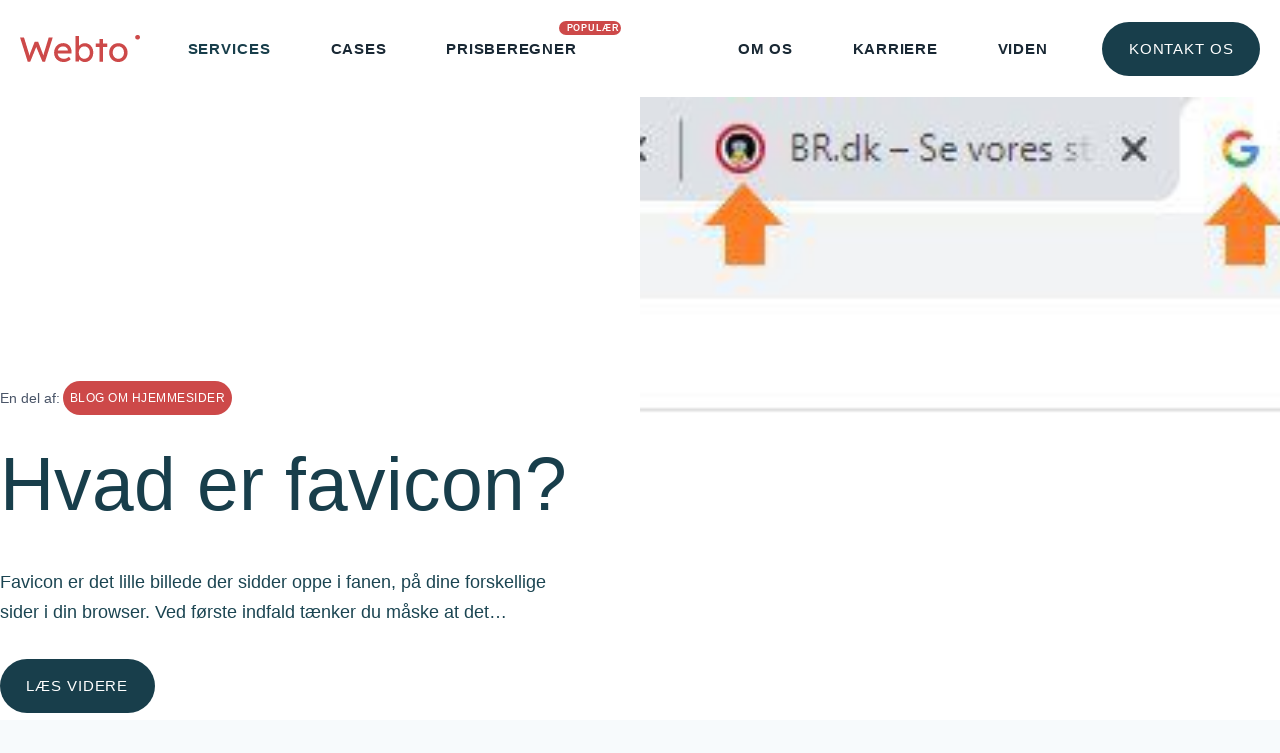

--- FILE ---
content_type: text/html; charset=UTF-8
request_url: https://wuo.dk/hvad-er-favicon/
body_size: 59877
content:
<!doctype html>
<html lang="da-DK" prefix="og: https://ogp.me/ns#" class="no-js" itemtype="https://schema.org/Blog" itemscope>
<head>
	<meta charset="UTF-8">
	<meta name="viewport" content="width=device-width, initial-scale=1, minimum-scale=1">
		<style>img:is([sizes="auto" i], [sizes^="auto," i]) { contain-intrinsic-size: 3000px 1500px }</style>
	<script id="CookieConsent" src="https://policy.app.cookieinformation.com/uc.js"
    data-culture="DA" data-gcm-version="2.0" type="text/javascript"></script>
<!-- Søgemaskine-optimering af Rank Math - https://rankmath.com/ -->
<title>Hvad er favicon? - Webto</title>
<meta name="description" content="Hvad menes der, når der siges favicon? Hvorfor er det vigtigt? Vi har lavet en kort lille guide, der fortæller dig om favicon her."/>
<meta name="robots" content="follow, index, max-snippet:-1, max-video-preview:-1, max-image-preview:large"/>
<link rel="canonical" href="https://webto.dk/hvad-er-favicon/" />
<meta property="og:locale" content="da_DK" />
<meta property="og:type" content="article" />
<meta property="og:title" content="Hvad er favicon? - Webto" />
<meta property="og:description" content="Hvad menes der, når der siges favicon? Hvorfor er det vigtigt? Vi har lavet en kort lille guide, der fortæller dig om favicon her." />
<meta property="og:url" content="https://webto.dk/hvad-er-favicon/" />
<meta property="og:site_name" content="Webto" />
<meta property="article:publisher" content="https://www.facebook.com/webtodk/" />
<meta property="article:section" content="Blog om hjemmesider" />
<meta property="og:updated_time" content="2024-10-17T10:44:51+02:00" />
<meta property="og:image" content="https://webto.dk/wp-content/uploads/Favicon-artikelbillede.jpg" />
<meta property="og:image:secure_url" content="https://webto.dk/wp-content/uploads/Favicon-artikelbillede.jpg" />
<meta property="og:image:width" content="512" />
<meta property="og:image:height" content="295" />
<meta property="og:image:alt" content="Favicon artikelbillede" />
<meta property="og:image:type" content="image/jpeg" />
<meta property="article:published_time" content="2023-03-14T10:08:42+01:00" />
<meta property="article:modified_time" content="2024-10-17T10:44:51+02:00" />
<meta name="twitter:card" content="summary_large_image" />
<meta name="twitter:title" content="Hvad er favicon? - Webto" />
<meta name="twitter:description" content="Hvad menes der, når der siges favicon? Hvorfor er det vigtigt? Vi har lavet en kort lille guide, der fortæller dig om favicon her." />
<meta name="twitter:image" content="https://webto.dk/wp-content/uploads/Favicon-artikelbillede.jpg" />
<meta name="twitter:label1" content="Skrevet af" />
<meta name="twitter:data1" content="Lasse Nielsen" />
<meta name="twitter:label2" content="Tid for at læse" />
<meta name="twitter:data2" content="1 minut" />
<script type="application/ld+json" class="rank-math-schema">{"@context":"https://schema.org","@graph":[{"@type":"Organization","@id":"https://webto.dk/#organization","name":"Webto","url":"https://webto.dk","sameAs":["https://www.facebook.com/webtodk/"],"logo":{"@type":"ImageObject","@id":"https://webto.dk/#logo","url":"https://webto.dk/wp-content/uploads/logo.svg","contentUrl":"https://webto.dk/wp-content/uploads/logo.svg","caption":"Webto","inLanguage":"da-DK","width":"1390","height":"312"}},{"@type":"WebSite","@id":"https://webto.dk/#website","url":"https://webto.dk","name":"Webto","publisher":{"@id":"https://webto.dk/#organization"},"inLanguage":"da-DK"},{"@type":"ImageObject","@id":"https://webto.dk/wp-content/uploads/Favicon-artikelbillede.jpg","url":"https://webto.dk/wp-content/uploads/Favicon-artikelbillede.jpg","width":"512","height":"295","caption":"Favicon artikelbillede","inLanguage":"da-DK"},{"@type":"WebPage","@id":"https://webto.dk/hvad-er-favicon/#webpage","url":"https://webto.dk/hvad-er-favicon/","name":"Hvad er favicon? - Webto","datePublished":"2023-03-14T10:08:42+01:00","dateModified":"2024-10-17T10:44:51+02:00","isPartOf":{"@id":"https://webto.dk/#website"},"primaryImageOfPage":{"@id":"https://webto.dk/wp-content/uploads/Favicon-artikelbillede.jpg"},"inLanguage":"da-DK"},{"@type":"Person","@id":"https://webto.dk/medarbejder/lasse-nielsen/","name":"Lasse Nielsen","url":"https://webto.dk/medarbejder/lasse-nielsen/","image":{"@type":"ImageObject","@id":"https://webto.dk/wp-content/uploads/Lasse-150x150.jpg","url":"https://webto.dk/wp-content/uploads/Lasse-150x150.jpg","caption":"Lasse Nielsen","inLanguage":"da-DK"},"sameAs":["https://webto.dk/medarbejder/lasse-nielsen/"],"worksFor":{"@id":"https://webto.dk/#organization"}},{"@type":"BlogPosting","headline":"Hvad er favicon? - Webto","keywords":"favicon","datePublished":"2023-03-14T10:08:42+01:00","dateModified":"2024-10-17T10:44:51+02:00","articleSection":"Blog om hjemmesider","author":{"@id":"https://webto.dk/medarbejder/lasse-nielsen/","name":"Lasse Nielsen"},"publisher":{"@id":"https://webto.dk/#organization"},"description":"Hvad menes der, n\u00e5r der siges favicon? Hvorfor er det vigtigt? Vi har lavet en kort lille guide, der fort\u00e6ller dig om favicon her.","name":"Hvad er favicon? - Webto","@id":"https://webto.dk/hvad-er-favicon/#richSnippet","isPartOf":{"@id":"https://webto.dk/hvad-er-favicon/#webpage"},"image":{"@id":"https://webto.dk/wp-content/uploads/Favicon-artikelbillede.jpg"},"inLanguage":"da-DK","mainEntityOfPage":{"@id":"https://webto.dk/hvad-er-favicon/#webpage"}}]}</script>
<!-- /Rank Math WordPress SEO plugin -->

<link rel='dns-prefetch' href='//webto.dk' />
<link rel='dns-prefetch' href='//www.googletagmanager.com' />
<link href='https://fonts.gstatic.com' crossorigin rel='preconnect' />
<link rel="alternate" type="application/rss+xml" title="Webto &raquo; Feed" href="https://webto.dk/feed/" />
<link rel="alternate" type="application/rss+xml" title="Webto &raquo;-kommentar-feed" href="https://webto.dk/comments/feed/" />
			<script>document.documentElement.classList.remove( 'no-js' );</script>
			<link rel="alternate" type="application/rss+xml" title="Webto &raquo; Hvad er favicon?-kommentar-feed" href="https://webto.dk/hvad-er-favicon/feed/" />
<link rel='stylesheet' id='kadence-conversions-css' href='https://webto.dk/wp-content/plugins/kadence-conversions/assets/kadence-conversions.css?ver=1.1.3' media='all' />
<link rel='stylesheet' id='kadence-blocks-rowlayout-css' href='https://webto.dk/wp-content/plugins/kadence-blocks/dist/style-blocks-rowlayout.css?ver=3.5.7' media='all' />
<link rel='stylesheet' id='kadence-blocks-column-css' href='https://webto.dk/wp-content/plugins/kadence-blocks/dist/style-blocks-column.css?ver=3.5.7' media='all' />
<style id='kadence-blocks-advancedheading-inline-css'>
.wp-block-kadence-advancedheading mark{background:transparent;border-style:solid;border-width:0}.wp-block-kadence-advancedheading mark.kt-highlight{color:#f76a0c;}.kb-adv-heading-icon{display: inline-flex;justify-content: center;align-items: center;} .is-layout-constrained > .kb-advanced-heading-link {display: block;}.single-content .kadence-advanced-heading-wrapper h1, .single-content .kadence-advanced-heading-wrapper h2, .single-content .kadence-advanced-heading-wrapper h3, .single-content .kadence-advanced-heading-wrapper h4, .single-content .kadence-advanced-heading-wrapper h5, .single-content .kadence-advanced-heading-wrapper h6 {margin: 1.5em 0 .5em;}.single-content .kadence-advanced-heading-wrapper+* { margin-top:0;}
</style>
<link rel='stylesheet' id='kadence-blocks-advancedbtn-css' href='https://webto.dk/wp-content/plugins/kadence-blocks/dist/style-blocks-advancedbtn.css?ver=3.5.7' media='all' />
<link rel='stylesheet' id='kadence-blocks-pro-postgrid-css' href='https://webto.dk/wp-content/plugins/kadence-blocks-pro/dist/style-blocks-postgrid.css?ver=2.7.5' media='all' />
<link rel='stylesheet' id='kadence-blocks-infobox-css' href='https://webto.dk/wp-content/plugins/kadence-blocks/dist/style-blocks-infobox.css?ver=3.5.7' media='all' />
<link rel='stylesheet' id='kadence-blocks-form-css' href='https://webto.dk/wp-content/plugins/kadence-blocks/dist/style-blocks-form.css?ver=3.5.7' media='all' />
<link rel='stylesheet' id='kadence-blocks-spacer-css' href='https://webto.dk/wp-content/plugins/kadence-blocks/dist/style-blocks-spacer.css?ver=3.5.7' media='all' />
<link rel='stylesheet' id='kadence-blocks-image-css' href='https://webto.dk/wp-content/plugins/kadence-blocks/dist/style-blocks-image.css?ver=3.5.7' media='all' />
<link rel='stylesheet' id='kadence-blocks-advanced-form-css' href='https://webto.dk/wp-content/plugins/kadence-blocks/dist/style-blocks-advanced-form.css?ver=3.5.7' media='all' />
<link rel='stylesheet' id='kadence-blocks-tableofcontents-css' href='https://webto.dk/wp-content/plugins/kadence-blocks/dist/style-blocks-tableofcontents.css?ver=3.5.7' media='all' />
<link rel='stylesheet' id='kadence-blocks-pro-dynamiclist-css' href='https://webto.dk/wp-content/plugins/kadence-blocks-pro/dist/style-blocks-dynamiclist.css?ver=2.7.5' media='all' />
<link rel='stylesheet' id='kadence-blocks-pro-dynamichtml-css' href='https://webto.dk/wp-content/plugins/kadence-blocks-pro/dist/style-blocks-dynamichtml.css?ver=2.7.5' media='all' />
<link rel='stylesheet' id='kadence-blocks-pro-query-css' href='https://webto.dk/wp-content/plugins/kadence-blocks-pro/dist/style-blocks-query.css?ver=2.7.5' media='all' />
<style id='wp-emoji-styles-inline-css'>

	img.wp-smiley, img.emoji {
		display: inline !important;
		border: none !important;
		box-shadow: none !important;
		height: 1em !important;
		width: 1em !important;
		margin: 0 0.07em !important;
		vertical-align: -0.1em !important;
		background: none !important;
		padding: 0 !important;
	}
</style>
<link rel='stylesheet' id='wp-block-library-css' href='https://webto.dk/wp-includes/css/dist/block-library/style.min.css?ver=6.8.1' media='all' />
<link rel='stylesheet' id='mpp_gutenberg-css' href='https://webto.dk/wp-content/plugins/metronet-profile-picture/dist/blocks.style.build.css?ver=2.6.3' media='all' />
<style id='global-styles-inline-css'>
:root{--wp--preset--aspect-ratio--square: 1;--wp--preset--aspect-ratio--4-3: 4/3;--wp--preset--aspect-ratio--3-4: 3/4;--wp--preset--aspect-ratio--3-2: 3/2;--wp--preset--aspect-ratio--2-3: 2/3;--wp--preset--aspect-ratio--16-9: 16/9;--wp--preset--aspect-ratio--9-16: 9/16;--wp--preset--color--black: #000000;--wp--preset--color--cyan-bluish-gray: #abb8c3;--wp--preset--color--white: #ffffff;--wp--preset--color--pale-pink: #f78da7;--wp--preset--color--vivid-red: #cf2e2e;--wp--preset--color--luminous-vivid-orange: #ff6900;--wp--preset--color--luminous-vivid-amber: #fcb900;--wp--preset--color--light-green-cyan: #7bdcb5;--wp--preset--color--vivid-green-cyan: #00d084;--wp--preset--color--pale-cyan-blue: #8ed1fc;--wp--preset--color--vivid-cyan-blue: #0693e3;--wp--preset--color--vivid-purple: #9b51e0;--wp--preset--color--theme-palette-1: var(--global-palette1);--wp--preset--color--theme-palette-2: var(--global-palette2);--wp--preset--color--theme-palette-3: var(--global-palette3);--wp--preset--color--theme-palette-4: var(--global-palette4);--wp--preset--color--theme-palette-5: var(--global-palette5);--wp--preset--color--theme-palette-6: var(--global-palette6);--wp--preset--color--theme-palette-7: var(--global-palette7);--wp--preset--color--theme-palette-8: var(--global-palette8);--wp--preset--color--theme-palette-9: var(--global-palette9);--wp--preset--gradient--vivid-cyan-blue-to-vivid-purple: linear-gradient(135deg,rgba(6,147,227,1) 0%,rgb(155,81,224) 100%);--wp--preset--gradient--light-green-cyan-to-vivid-green-cyan: linear-gradient(135deg,rgb(122,220,180) 0%,rgb(0,208,130) 100%);--wp--preset--gradient--luminous-vivid-amber-to-luminous-vivid-orange: linear-gradient(135deg,rgba(252,185,0,1) 0%,rgba(255,105,0,1) 100%);--wp--preset--gradient--luminous-vivid-orange-to-vivid-red: linear-gradient(135deg,rgba(255,105,0,1) 0%,rgb(207,46,46) 100%);--wp--preset--gradient--very-light-gray-to-cyan-bluish-gray: linear-gradient(135deg,rgb(238,238,238) 0%,rgb(169,184,195) 100%);--wp--preset--gradient--cool-to-warm-spectrum: linear-gradient(135deg,rgb(74,234,220) 0%,rgb(151,120,209) 20%,rgb(207,42,186) 40%,rgb(238,44,130) 60%,rgb(251,105,98) 80%,rgb(254,248,76) 100%);--wp--preset--gradient--blush-light-purple: linear-gradient(135deg,rgb(255,206,236) 0%,rgb(152,150,240) 100%);--wp--preset--gradient--blush-bordeaux: linear-gradient(135deg,rgb(254,205,165) 0%,rgb(254,45,45) 50%,rgb(107,0,62) 100%);--wp--preset--gradient--luminous-dusk: linear-gradient(135deg,rgb(255,203,112) 0%,rgb(199,81,192) 50%,rgb(65,88,208) 100%);--wp--preset--gradient--pale-ocean: linear-gradient(135deg,rgb(255,245,203) 0%,rgb(182,227,212) 50%,rgb(51,167,181) 100%);--wp--preset--gradient--electric-grass: linear-gradient(135deg,rgb(202,248,128) 0%,rgb(113,206,126) 100%);--wp--preset--gradient--midnight: linear-gradient(135deg,rgb(2,3,129) 0%,rgb(40,116,252) 100%);--wp--preset--font-size--small: var(--global-font-size-small);--wp--preset--font-size--medium: var(--global-font-size-medium);--wp--preset--font-size--large: var(--global-font-size-large);--wp--preset--font-size--x-large: 42px;--wp--preset--font-size--larger: var(--global-font-size-larger);--wp--preset--font-size--xxlarge: var(--global-font-size-xxlarge);--wp--preset--spacing--20: 0.44rem;--wp--preset--spacing--30: 0.67rem;--wp--preset--spacing--40: 1rem;--wp--preset--spacing--50: 1.5rem;--wp--preset--spacing--60: 2.25rem;--wp--preset--spacing--70: 3.38rem;--wp--preset--spacing--80: 5.06rem;--wp--preset--shadow--natural: 6px 6px 9px rgba(0, 0, 0, 0.2);--wp--preset--shadow--deep: 12px 12px 50px rgba(0, 0, 0, 0.4);--wp--preset--shadow--sharp: 6px 6px 0px rgba(0, 0, 0, 0.2);--wp--preset--shadow--outlined: 6px 6px 0px -3px rgba(255, 255, 255, 1), 6px 6px rgba(0, 0, 0, 1);--wp--preset--shadow--crisp: 6px 6px 0px rgba(0, 0, 0, 1);}:root { --wp--style--global--content-size: var(--global-calc-content-width);--wp--style--global--wide-size: var(--global-calc-wide-content-width); }:where(body) { margin: 0; }.wp-site-blocks > .alignleft { float: left; margin-right: 2em; }.wp-site-blocks > .alignright { float: right; margin-left: 2em; }.wp-site-blocks > .aligncenter { justify-content: center; margin-left: auto; margin-right: auto; }:where(.is-layout-flex){gap: 0.5em;}:where(.is-layout-grid){gap: 0.5em;}.is-layout-flow > .alignleft{float: left;margin-inline-start: 0;margin-inline-end: 2em;}.is-layout-flow > .alignright{float: right;margin-inline-start: 2em;margin-inline-end: 0;}.is-layout-flow > .aligncenter{margin-left: auto !important;margin-right: auto !important;}.is-layout-constrained > .alignleft{float: left;margin-inline-start: 0;margin-inline-end: 2em;}.is-layout-constrained > .alignright{float: right;margin-inline-start: 2em;margin-inline-end: 0;}.is-layout-constrained > .aligncenter{margin-left: auto !important;margin-right: auto !important;}.is-layout-constrained > :where(:not(.alignleft):not(.alignright):not(.alignfull)){max-width: var(--wp--style--global--content-size);margin-left: auto !important;margin-right: auto !important;}.is-layout-constrained > .alignwide{max-width: var(--wp--style--global--wide-size);}body .is-layout-flex{display: flex;}.is-layout-flex{flex-wrap: wrap;align-items: center;}.is-layout-flex > :is(*, div){margin: 0;}body .is-layout-grid{display: grid;}.is-layout-grid > :is(*, div){margin: 0;}body{padding-top: 0px;padding-right: 0px;padding-bottom: 0px;padding-left: 0px;}a:where(:not(.wp-element-button)){text-decoration: underline;}.has-black-color{color: var(--wp--preset--color--black) !important;}.has-cyan-bluish-gray-color{color: var(--wp--preset--color--cyan-bluish-gray) !important;}.has-white-color{color: var(--wp--preset--color--white) !important;}.has-pale-pink-color{color: var(--wp--preset--color--pale-pink) !important;}.has-vivid-red-color{color: var(--wp--preset--color--vivid-red) !important;}.has-luminous-vivid-orange-color{color: var(--wp--preset--color--luminous-vivid-orange) !important;}.has-luminous-vivid-amber-color{color: var(--wp--preset--color--luminous-vivid-amber) !important;}.has-light-green-cyan-color{color: var(--wp--preset--color--light-green-cyan) !important;}.has-vivid-green-cyan-color{color: var(--wp--preset--color--vivid-green-cyan) !important;}.has-pale-cyan-blue-color{color: var(--wp--preset--color--pale-cyan-blue) !important;}.has-vivid-cyan-blue-color{color: var(--wp--preset--color--vivid-cyan-blue) !important;}.has-vivid-purple-color{color: var(--wp--preset--color--vivid-purple) !important;}.has-theme-palette-1-color{color: var(--wp--preset--color--theme-palette-1) !important;}.has-theme-palette-2-color{color: var(--wp--preset--color--theme-palette-2) !important;}.has-theme-palette-3-color{color: var(--wp--preset--color--theme-palette-3) !important;}.has-theme-palette-4-color{color: var(--wp--preset--color--theme-palette-4) !important;}.has-theme-palette-5-color{color: var(--wp--preset--color--theme-palette-5) !important;}.has-theme-palette-6-color{color: var(--wp--preset--color--theme-palette-6) !important;}.has-theme-palette-7-color{color: var(--wp--preset--color--theme-palette-7) !important;}.has-theme-palette-8-color{color: var(--wp--preset--color--theme-palette-8) !important;}.has-theme-palette-9-color{color: var(--wp--preset--color--theme-palette-9) !important;}.has-black-background-color{background-color: var(--wp--preset--color--black) !important;}.has-cyan-bluish-gray-background-color{background-color: var(--wp--preset--color--cyan-bluish-gray) !important;}.has-white-background-color{background-color: var(--wp--preset--color--white) !important;}.has-pale-pink-background-color{background-color: var(--wp--preset--color--pale-pink) !important;}.has-vivid-red-background-color{background-color: var(--wp--preset--color--vivid-red) !important;}.has-luminous-vivid-orange-background-color{background-color: var(--wp--preset--color--luminous-vivid-orange) !important;}.has-luminous-vivid-amber-background-color{background-color: var(--wp--preset--color--luminous-vivid-amber) !important;}.has-light-green-cyan-background-color{background-color: var(--wp--preset--color--light-green-cyan) !important;}.has-vivid-green-cyan-background-color{background-color: var(--wp--preset--color--vivid-green-cyan) !important;}.has-pale-cyan-blue-background-color{background-color: var(--wp--preset--color--pale-cyan-blue) !important;}.has-vivid-cyan-blue-background-color{background-color: var(--wp--preset--color--vivid-cyan-blue) !important;}.has-vivid-purple-background-color{background-color: var(--wp--preset--color--vivid-purple) !important;}.has-theme-palette-1-background-color{background-color: var(--wp--preset--color--theme-palette-1) !important;}.has-theme-palette-2-background-color{background-color: var(--wp--preset--color--theme-palette-2) !important;}.has-theme-palette-3-background-color{background-color: var(--wp--preset--color--theme-palette-3) !important;}.has-theme-palette-4-background-color{background-color: var(--wp--preset--color--theme-palette-4) !important;}.has-theme-palette-5-background-color{background-color: var(--wp--preset--color--theme-palette-5) !important;}.has-theme-palette-6-background-color{background-color: var(--wp--preset--color--theme-palette-6) !important;}.has-theme-palette-7-background-color{background-color: var(--wp--preset--color--theme-palette-7) !important;}.has-theme-palette-8-background-color{background-color: var(--wp--preset--color--theme-palette-8) !important;}.has-theme-palette-9-background-color{background-color: var(--wp--preset--color--theme-palette-9) !important;}.has-black-border-color{border-color: var(--wp--preset--color--black) !important;}.has-cyan-bluish-gray-border-color{border-color: var(--wp--preset--color--cyan-bluish-gray) !important;}.has-white-border-color{border-color: var(--wp--preset--color--white) !important;}.has-pale-pink-border-color{border-color: var(--wp--preset--color--pale-pink) !important;}.has-vivid-red-border-color{border-color: var(--wp--preset--color--vivid-red) !important;}.has-luminous-vivid-orange-border-color{border-color: var(--wp--preset--color--luminous-vivid-orange) !important;}.has-luminous-vivid-amber-border-color{border-color: var(--wp--preset--color--luminous-vivid-amber) !important;}.has-light-green-cyan-border-color{border-color: var(--wp--preset--color--light-green-cyan) !important;}.has-vivid-green-cyan-border-color{border-color: var(--wp--preset--color--vivid-green-cyan) !important;}.has-pale-cyan-blue-border-color{border-color: var(--wp--preset--color--pale-cyan-blue) !important;}.has-vivid-cyan-blue-border-color{border-color: var(--wp--preset--color--vivid-cyan-blue) !important;}.has-vivid-purple-border-color{border-color: var(--wp--preset--color--vivid-purple) !important;}.has-theme-palette-1-border-color{border-color: var(--wp--preset--color--theme-palette-1) !important;}.has-theme-palette-2-border-color{border-color: var(--wp--preset--color--theme-palette-2) !important;}.has-theme-palette-3-border-color{border-color: var(--wp--preset--color--theme-palette-3) !important;}.has-theme-palette-4-border-color{border-color: var(--wp--preset--color--theme-palette-4) !important;}.has-theme-palette-5-border-color{border-color: var(--wp--preset--color--theme-palette-5) !important;}.has-theme-palette-6-border-color{border-color: var(--wp--preset--color--theme-palette-6) !important;}.has-theme-palette-7-border-color{border-color: var(--wp--preset--color--theme-palette-7) !important;}.has-theme-palette-8-border-color{border-color: var(--wp--preset--color--theme-palette-8) !important;}.has-theme-palette-9-border-color{border-color: var(--wp--preset--color--theme-palette-9) !important;}.has-vivid-cyan-blue-to-vivid-purple-gradient-background{background: var(--wp--preset--gradient--vivid-cyan-blue-to-vivid-purple) !important;}.has-light-green-cyan-to-vivid-green-cyan-gradient-background{background: var(--wp--preset--gradient--light-green-cyan-to-vivid-green-cyan) !important;}.has-luminous-vivid-amber-to-luminous-vivid-orange-gradient-background{background: var(--wp--preset--gradient--luminous-vivid-amber-to-luminous-vivid-orange) !important;}.has-luminous-vivid-orange-to-vivid-red-gradient-background{background: var(--wp--preset--gradient--luminous-vivid-orange-to-vivid-red) !important;}.has-very-light-gray-to-cyan-bluish-gray-gradient-background{background: var(--wp--preset--gradient--very-light-gray-to-cyan-bluish-gray) !important;}.has-cool-to-warm-spectrum-gradient-background{background: var(--wp--preset--gradient--cool-to-warm-spectrum) !important;}.has-blush-light-purple-gradient-background{background: var(--wp--preset--gradient--blush-light-purple) !important;}.has-blush-bordeaux-gradient-background{background: var(--wp--preset--gradient--blush-bordeaux) !important;}.has-luminous-dusk-gradient-background{background: var(--wp--preset--gradient--luminous-dusk) !important;}.has-pale-ocean-gradient-background{background: var(--wp--preset--gradient--pale-ocean) !important;}.has-electric-grass-gradient-background{background: var(--wp--preset--gradient--electric-grass) !important;}.has-midnight-gradient-background{background: var(--wp--preset--gradient--midnight) !important;}.has-small-font-size{font-size: var(--wp--preset--font-size--small) !important;}.has-medium-font-size{font-size: var(--wp--preset--font-size--medium) !important;}.has-large-font-size{font-size: var(--wp--preset--font-size--large) !important;}.has-x-large-font-size{font-size: var(--wp--preset--font-size--x-large) !important;}.has-larger-font-size{font-size: var(--wp--preset--font-size--larger) !important;}.has-xxlarge-font-size{font-size: var(--wp--preset--font-size--xxlarge) !important;}
:where(.wp-block-post-template.is-layout-flex){gap: 1.25em;}:where(.wp-block-post-template.is-layout-grid){gap: 1.25em;}
:where(.wp-block-columns.is-layout-flex){gap: 2em;}:where(.wp-block-columns.is-layout-grid){gap: 2em;}
:root :where(.wp-block-pullquote){font-size: 1.5em;line-height: 1.6;}
</style>
<link rel='stylesheet' id='fluent_snippet_1-custom-css-css' href='https://webto.dk/wp-content/fluent-snippet-storage/cached/1-custom-css.css?ver=1753447266' media='all' />
<link rel='stylesheet' id='kadence-global-css' href='https://webto.dk/wp-content/themes/kadence/assets/css/global.min.css?ver=1.2.22' media='all' />
<style id='kadence-global-inline-css'>
/* Kadence Base CSS */
:root{--global-palette1:#cd4949;--global-palette2:#183e4b;--global-palette3:#1b4552;--global-palette4:#192834;--global-palette5:#4A5568;--global-palette6:#8ba0a4;--global-palette7:#f4fafd;--global-palette8:#F7FAFC;--global-palette9:#ffffff;--global-palette9rgb:255, 255, 255;--global-palette-highlight:var(--global-palette1);--global-palette-highlight-alt:#a33936;--global-palette-highlight-alt2:var(--global-palette9);--global-palette-btn-bg:var(--global-palette2);--global-palette-btn-bg-hover:var(--global-palette4);--global-palette-btn:var(--global-palette9);--global-palette-btn-hover:var(--global-palette9);--global-body-font-family:'Noto Sans', sans-serif;--global-heading-font-family:'Lexend Deca', sans-serif;--global-primary-nav-font-family:'Maven Pro', sans-serif;--global-fallback-font:sans-serif;--global-display-fallback-font:sans-serif;--global-content-width:1500px;--global-content-wide-width:calc(1500px + 230px);--global-content-narrow-width:842px;--global-content-edge-padding:1.5rem;--global-content-boxed-padding:2rem;--global-calc-content-width:calc(1500px - var(--global-content-edge-padding) - var(--global-content-edge-padding) );--wp--style--global--content-size:var(--global-calc-content-width);}.wp-site-blocks{--global-vw:calc( 100vw - ( 0.5 * var(--scrollbar-offset)));}body{background:var(--global-palette8);}body, input, select, optgroup, textarea{font-style:normal;font-weight:normal;font-size:20px;line-height:1.7;font-family:var(--global-body-font-family);color:var(--global-palette3);}.content-bg, body.content-style-unboxed .site{background:var(--global-palette9);}h1,h2,h3,h4,h5,h6{font-family:var(--global-heading-font-family);}h1{font-style:normal;font-weight:normal;font-size:76px;line-height:1.2;color:var(--global-palette2);}h2{font-style:normal;font-weight:normal;font-size:44px;line-height:1.3;color:var(--global-palette2);}h3{font-style:normal;font-weight:normal;font-size:28px;line-height:1.5;color:var(--global-palette2);}h4{font-style:normal;font-weight:normal;font-size:22px;line-height:1.5;color:var(--global-palette2);}h5{font-style:normal;font-weight:normal;font-size:16px;line-height:1.5;color:var(--global-palette2);}h6{font-style:normal;font-weight:normal;font-size:14px;line-height:1.5;color:var(--global-palette2);}@media all and (max-width: 1024px){h1{font-size:40px;line-height:1.4;}h2{font-size:28px;}h3{font-size:22px;}h4{font-size:18px;}h5{font-size:12px;}h6{font-size:10px;}}@media all and (max-width: 767px){h1{font-size:30px;}h2{font-size:24px;}h3{font-size:20px;}h4{font-size:16px;}h5{font-size:12px;}}.entry-hero .kadence-breadcrumbs{max-width:1500px;}.site-container, .site-header-row-layout-contained, .site-footer-row-layout-contained, .entry-hero-layout-contained, .comments-area, .alignfull > .wp-block-cover__inner-container, .alignwide > .wp-block-cover__inner-container{max-width:var(--global-content-width);}.content-width-narrow .content-container.site-container, .content-width-narrow .hero-container.site-container{max-width:var(--global-content-narrow-width);}@media all and (min-width: 1730px){.wp-site-blocks .content-container  .alignwide{margin-left:-115px;margin-right:-115px;width:unset;max-width:unset;}}@media all and (min-width: 1102px){.content-width-narrow .wp-site-blocks .content-container .alignwide{margin-left:-130px;margin-right:-130px;width:unset;max-width:unset;}}.content-style-boxed .wp-site-blocks .entry-content .alignwide{margin-left:calc( -1 * var( --global-content-boxed-padding ) );margin-right:calc( -1 * var( --global-content-boxed-padding ) );}.content-area{margin-top:5rem;margin-bottom:5rem;}@media all and (max-width: 1024px){.content-area{margin-top:3rem;margin-bottom:3rem;}}@media all and (max-width: 767px){.content-area{margin-top:2rem;margin-bottom:2rem;}}@media all and (max-width: 1024px){:root{--global-content-boxed-padding:2rem;}}@media all and (max-width: 767px){:root{--global-content-boxed-padding:1.5rem;}}.entry-content-wrap{padding:2rem;}@media all and (max-width: 1024px){.entry-content-wrap{padding:2rem;}}@media all and (max-width: 767px){.entry-content-wrap{padding:1.5rem;}}.entry.single-entry{box-shadow:0px 15px 15px -10px rgba(0,0,0,0.05);}.entry.loop-entry{box-shadow:0px 15px 15px -10px rgba(0,0,0,0.05);}.loop-entry .entry-content-wrap{padding:3rem;}@media all and (max-width: 1024px){.loop-entry .entry-content-wrap{padding:2rem;}}@media all and (max-width: 767px){.loop-entry .entry-content-wrap{padding:1.5rem;}}button, .button, .wp-block-button__link, input[type="button"], input[type="reset"], input[type="submit"], .fl-button, .elementor-button-wrapper .elementor-button, .wc-block-components-checkout-place-order-button, .wc-block-cart__submit{font-style:normal;font-weight:500;font-size:15px;letter-spacing:0.06em;font-family:'Maven Pro', sans-serif;text-transform:uppercase;border-radius:100px;padding:1em 1.75em 1em 1.75em;box-shadow:0px 0px 0px -7px rgba(0,0,0,0);}.wp-block-button.is-style-outline .wp-block-button__link{padding:1em 1.75em 1em 1.75em;}button:hover, button:focus, button:active, .button:hover, .button:focus, .button:active, .wp-block-button__link:hover, .wp-block-button__link:focus, .wp-block-button__link:active, input[type="button"]:hover, input[type="button"]:focus, input[type="button"]:active, input[type="reset"]:hover, input[type="reset"]:focus, input[type="reset"]:active, input[type="submit"]:hover, input[type="submit"]:focus, input[type="submit"]:active, .elementor-button-wrapper .elementor-button:hover, .elementor-button-wrapper .elementor-button:focus, .elementor-button-wrapper .elementor-button:active, .wc-block-cart__submit:hover{box-shadow:0px 15px 25px -7px rgba(0,0,0,0.1);}.kb-button.kb-btn-global-outline.kb-btn-global-inherit{padding-top:calc(1em - 2px);padding-right:calc(1.75em - 2px);padding-bottom:calc(1em - 2px);padding-left:calc(1.75em - 2px);}@media all and (max-width: 1024px){button, .button, .wp-block-button__link, input[type="button"], input[type="reset"], input[type="submit"], .fl-button, .elementor-button-wrapper .elementor-button, .wc-block-components-checkout-place-order-button, .wc-block-cart__submit{padding:1em 1.5em 1em 1.5em;}.wp-block-button.is-style-outline .wp-block-button__link{padding:1em 1.5em 1em 1.5em;}.kb-button.kb-btn-global-outline.kb-btn-global-inherit{padding-top:calc(1em - 2px);padding-right:calc(1.5em - 2px);padding-bottom:calc(1em - 2px);padding-left:calc(1.5em - 2px);}}@media all and (max-width: 767px){button, .button, .wp-block-button__link, input[type="button"], input[type="reset"], input[type="submit"], .fl-button, .elementor-button-wrapper .elementor-button, .wc-block-components-checkout-place-order-button, .wc-block-cart__submit{padding:1em 1.5em 1em 1.5em;}.wp-block-button.is-style-outline .wp-block-button__link{padding:1em 1.5em 1em 1.5em;}.kb-button.kb-btn-global-outline.kb-btn-global-inherit{padding-top:calc(1em - 2px);padding-right:calc(1.5em - 2px);padding-bottom:calc(1em - 2px);padding-left:calc(1.5em - 2px);}}.entry-content :where(.wp-block-image) img, .entry-content :where(.wp-block-kadence-image) img{border-radius:0px;}@media all and (min-width: 1025px){.transparent-header .entry-hero .entry-hero-container-inner{padding-top:65px;}}@media all and (max-width: 1024px){.mobile-transparent-header .entry-hero .entry-hero-container-inner{padding-top:65px;}}@media all and (max-width: 767px){.mobile-transparent-header .entry-hero .entry-hero-container-inner{padding-top:65px;}}#kt-scroll-up-reader, #kt-scroll-up{border-radius:120px 120px 120px 120px;background:var(--global-palette1);bottom:0.4em;font-size:1.3em;padding:0.4em 0.4em 0.4em 0.4em;}#kt-scroll-up-reader.scroll-up-side-right, #kt-scroll-up.scroll-up-side-right{right:0.4em;}#kt-scroll-up-reader.scroll-up-side-left, #kt-scroll-up.scroll-up-side-left{left:0.4em;}@media all and (hover: hover){#kt-scroll-up-reader:hover, #kt-scroll-up:hover{background:#a33936;}}@media all and (max-width: 1024px){#kt-scroll-up-reader, #kt-scroll-up{bottom:0.4em;font-size:1.2em;}#kt-scroll-up-reader.scroll-up-side-right, #kt-scroll-up.scroll-up-side-right{right:0.4em;}#kt-scroll-up-reader.scroll-up-side-left, #kt-scroll-up.scroll-up-side-left{left:0.4em;}}@media all and (max-width: 767px){#kt-scroll-up-reader, #kt-scroll-up{bottom:0.5em;font-size:1em;}#kt-scroll-up-reader.scroll-up-side-right, #kt-scroll-up.scroll-up-side-right{right:0.5em;}#kt-scroll-up-reader.scroll-up-side-left, #kt-scroll-up.scroll-up-side-left{left:0.5em;}}.comment-metadata a:not(.comment-edit-link), .comment-body .edit-link:before{display:none;}.wp-site-blocks .post-title h1{font-style:normal;color:var(--global-palette2);}.post-title .entry-meta{color:var(--global-palette5);}.post-title .entry-meta a:hover{color:var(--global-palette1);}.post-title .title-entry-excerpt{color:var(--global-palette5);}.post-title .title-entry-excerpt a:hover{color:var(--global-palette1);}.entry-hero.post-hero-section .entry-header{min-height:450px;}.post-hero-section .hero-section-overlay{background:rgba(255,255,255,0.92);}@media all and (max-width: 767px){.entry-hero.post-hero-section .entry-header{min-height:300px;}}.loop-entry.type-post h2.entry-title{font-style:normal;color:var(--global-palette2);}.loop-entry.type-post .entry-meta{font-style:normal;font-size:14px;}
/* Kadence Header CSS */
.wp-site-blocks #mobile-header{display:block;}.wp-site-blocks #main-header{display:none;}@media all and (min-width: 1130px){.wp-site-blocks #mobile-header{display:none;}.wp-site-blocks #main-header{display:block;}}@media all and (max-width: 1129px){.mobile-transparent-header #masthead{position:absolute;left:0px;right:0px;z-index:100;}.kadence-scrollbar-fixer.mobile-transparent-header #masthead{right:var(--scrollbar-offset,0);}.mobile-transparent-header #masthead, .mobile-transparent-header .site-top-header-wrap .site-header-row-container-inner, .mobile-transparent-header .site-main-header-wrap .site-header-row-container-inner, .mobile-transparent-header .site-bottom-header-wrap .site-header-row-container-inner{background:transparent;}.site-header-row-tablet-layout-fullwidth, .site-header-row-tablet-layout-standard{padding:0px;}}@media all and (min-width: 1130px){.transparent-header #masthead{position:absolute;left:0px;right:0px;z-index:100;}.transparent-header.kadence-scrollbar-fixer #masthead{right:var(--scrollbar-offset,0);}.transparent-header #masthead, .transparent-header .site-top-header-wrap .site-header-row-container-inner, .transparent-header .site-main-header-wrap .site-header-row-container-inner, .transparent-header .site-bottom-header-wrap .site-header-row-container-inner{background:transparent;}}.site-branding a.brand img{max-width:120px;}.site-branding a.brand img.svg-logo-image{width:120px;}@media all and (max-width: 1129px){.site-branding a.brand img{max-width:110px;}.site-branding a.brand img.svg-logo-image{width:110px;}}@media all and (max-width: 767px){.site-branding a.brand img{max-width:100px;}.site-branding a.brand img.svg-logo-image{width:100px;}}.site-branding{padding:0px 0px 0px 0px;}#masthead, #masthead .kadence-sticky-header.item-is-fixed:not(.item-at-start):not(.site-header-row-container):not(.site-main-header-wrap), #masthead .kadence-sticky-header.item-is-fixed:not(.item-at-start) > .site-header-row-container-inner{background:#ffffff;}.site-main-header-inner-wrap{min-height:65px;}.site-main-header-wrap .site-header-row-container-inner>.site-container{padding:0.8em 1em 0.8em 1em;}#masthead .kadence-sticky-header.item-is-fixed:not(.item-at-start):not(.site-header-row-container):not(.item-hidden-above):not(.site-main-header-wrap), #masthead .kadence-sticky-header.item-is-fixed:not(.item-at-start):not(.item-hidden-above) > .site-header-row-container-inner{background:#ffffff;}#masthead .kadence-sticky-header.item-is-fixed:not(.item-at-start) .header-menu-container > ul > li > a{color:var(--global-palette4);}#masthead .kadence-sticky-header.item-is-fixed:not(.item-at-start) .mobile-toggle-open-container .menu-toggle-open, #masthead .kadence-sticky-header.item-is-fixed:not(.item-at-start) .search-toggle-open-container .search-toggle-open{color:var(--global-palette4);}#masthead .kadence-sticky-header.item-is-fixed:not(.item-at-start) .header-menu-container > ul > li > a:hover{color:var(--global-palette1);}#masthead .kadence-sticky-header.item-is-fixed:not(.item-at-start) .mobile-toggle-open-container .menu-toggle-open:hover, #masthead .kadence-sticky-header.item-is-fixed:not(.item-at-start) .mobile-toggle-open-container .menu-toggle-open:focus, #masthead .kadence-sticky-header.item-is-fixed:not(.item-at-start) .search-toggle-open-container .search-toggle-open:hover, #masthead .kadence-sticky-header.item-is-fixed:not(.item-at-start) .search-toggle-open-container .search-toggle-open:focus{color:var(--global-palette1);}#masthead .kadence-sticky-header.item-is-fixed:not(.item-at-start) .header-menu-container > ul > li.current-menu-item > a, #masthead .kadence-sticky-header.item-is-fixed:not(.item-at-start) .header-menu-container > ul > li.current_page_item > a{color:var(--global-palette1);}.header-navigation[class*="header-navigation-style-underline"] .header-menu-container.primary-menu-container>ul>li>a:after{width:calc( 100% - 4em);}.main-navigation .primary-menu-container > ul > li.menu-item > a{padding-left:calc(4em / 2);padding-right:calc(4em / 2);padding-top:0.6em;padding-bottom:0.6em;color:var(--global-palette4);}.main-navigation .primary-menu-container > ul > li.menu-item .dropdown-nav-special-toggle{right:calc(4em / 2);}.main-navigation .primary-menu-container > ul li.menu-item > a{font-style:normal;font-weight:600;font-size:15px;letter-spacing:0.05em;font-family:var(--global-primary-nav-font-family);text-transform:uppercase;}.main-navigation .primary-menu-container > ul > li.menu-item > a:hover{color:var(--global-palette-highlight);}.main-navigation .primary-menu-container > ul > li.menu-item.current-menu-item > a{color:var(--global-palette3);}.header-navigation[class*="header-navigation-style-underline"] .header-menu-container.secondary-menu-container>ul>li>a:after{width:calc( 100% - 4em);}.secondary-navigation .secondary-menu-container > ul > li.menu-item > a{padding-left:calc(4em / 2);padding-right:calc(4em / 2);padding-top:0.6em;padding-bottom:0.6em;color:var(--global-palette4);}.secondary-navigation .primary-menu-container > ul > li.menu-item .dropdown-nav-special-toggle{right:calc(4em / 2);}.secondary-navigation .secondary-menu-container > ul li.menu-item > a{font-style:normal;font-weight:600;font-size:15px;letter-spacing:0.05em;font-family:'Maven Pro', sans-serif;text-transform:uppercase;}.secondary-navigation .secondary-menu-container > ul > li.menu-item > a:hover{color:var(--global-palette-highlight);}.secondary-navigation .secondary-menu-container > ul > li.menu-item.current-menu-item > a{color:var(--global-palette3);}.header-navigation .header-menu-container ul ul.sub-menu, .header-navigation .header-menu-container ul ul.submenu{background:var(--global-palette3);box-shadow:0px 2px 13px 0px rgba(0,0,0,0.1);}.header-navigation .header-menu-container ul ul li.menu-item, .header-menu-container ul.menu > li.kadence-menu-mega-enabled > ul > li.menu-item > a{border-bottom:1px solid rgba(255,255,255,0.1);}.header-navigation .header-menu-container ul ul li.menu-item > a{width:200px;padding-top:1em;padding-bottom:1em;color:var(--global-palette2);font-size:12px;}.header-navigation .header-menu-container ul ul li.menu-item > a:hover{color:var(--global-palette9);background:var(--global-palette4);}.header-navigation .header-menu-container ul ul li.menu-item.current-menu-item > a{color:var(--global-palette9);background:var(--global-palette4);}.mobile-toggle-open-container .menu-toggle-open, .mobile-toggle-open-container .menu-toggle-open:focus{color:var(--global-palette5);padding:0.4em 0.6em 0.4em 0.6em;font-size:14px;}.mobile-toggle-open-container .menu-toggle-open.menu-toggle-style-bordered{border:1px solid currentColor;}.mobile-toggle-open-container .menu-toggle-open .menu-toggle-icon{font-size:20px;}.mobile-toggle-open-container .menu-toggle-open:hover, .mobile-toggle-open-container .menu-toggle-open:focus-visible{color:var(--global-palette-highlight);}.mobile-navigation ul li{font-style:normal;font-weight:600;font-size:15px;letter-spacing:0.06em;font-family:'Maven Pro', sans-serif;text-transform:uppercase;}.mobile-navigation ul li a{padding-top:0.5em;padding-bottom:0.5em;}.mobile-navigation ul li > a, .mobile-navigation ul li.menu-item-has-children > .drawer-nav-drop-wrap{color:var(--global-palette4);}.mobile-navigation ul li > a:hover, .mobile-navigation ul li.menu-item-has-children > .drawer-nav-drop-wrap:hover{color:var(--global-palette1);}.mobile-navigation ul li.current-menu-item > a, .mobile-navigation ul li.current-menu-item.menu-item-has-children > .drawer-nav-drop-wrap{color:var(--global-palette-highlight);}.mobile-navigation ul li.menu-item-has-children .drawer-nav-drop-wrap, .mobile-navigation ul li:not(.menu-item-has-children) a{border-bottom:0px solid rgba(255,255,255,0.1);}.mobile-navigation:not(.drawer-navigation-parent-toggle-true) ul li.menu-item-has-children .drawer-nav-drop-wrap button{border-left:0px solid rgba(255,255,255,0.1);}#mobile-drawer .drawer-inner, #mobile-drawer.popup-drawer-layout-fullwidth.popup-drawer-animation-slice .pop-portion-bg, #mobile-drawer.popup-drawer-layout-fullwidth.popup-drawer-animation-slice.pop-animated.show-drawer .drawer-inner{background:var(--global-palette7);width:500px;}@media all and (max-width: 1129px){#mobile-drawer .drawer-inner, #mobile-drawer.popup-drawer-layout-fullwidth.popup-drawer-animation-slice .pop-portion-bg, #mobile-drawer.popup-drawer-layout-fullwidth.popup-drawer-animation-slice.pop-animated.show-drawer .drawer-inner{width:500px;}}@media all and (max-width: 767px){#mobile-drawer .drawer-inner, #mobile-drawer.popup-drawer-layout-fullwidth.popup-drawer-animation-slice .pop-portion-bg, #mobile-drawer.popup-drawer-layout-fullwidth.popup-drawer-animation-slice.pop-animated.show-drawer .drawer-inner{width:100%;}}#mobile-drawer .drawer-header .drawer-toggle{padding:0.45em -1em 0.6em 0.15em;font-size:40px;}#mobile-drawer .drawer-header .drawer-toggle, #mobile-drawer .drawer-header .drawer-toggle:focus{color:var(--global-palette2);}#mobile-drawer .drawer-header .drawer-toggle:hover, #mobile-drawer .drawer-header .drawer-toggle:focus:hover{color:var(--global-palette1);}#main-header .header-button{margin:0em 0em 0em 1em;color:var(--global-palette9);border:2px none currentColor;box-shadow:0px 0px 0px -7px rgba(0,0,0,0);}#main-header .header-button.button-size-custom{padding:0.5em 1em 0.5em 1em;}#main-header .header-button:hover{color:var(--global-palette9);box-shadow:0px 15px 25px -7px rgba(0,0,0,0.1);}.header-mobile-social-wrap{margin:0em 0em 0em 2em;}.header-mobile-social-wrap .header-mobile-social-inner-wrap{font-size:1em;gap:0.3em;}.header-mobile-social-wrap .header-mobile-social-inner-wrap .social-button{color:var(--global-palette1);border:2px none transparent;border-radius:3px;}.header-mobile-social-wrap .header-mobile-social-inner-wrap .social-button:hover{color:var(--global-palette2);}.mobile-header-button-wrap .mobile-header-button-inner-wrap .mobile-header-button{font-style:normal;font-size:12px;margin:0px 0px 5px 0px;border:2px none transparent;box-shadow:0px 0px 0px -7px rgba(0,0,0,0);}.mobile-header-button-wrap .mobile-header-button-inner-wrap .mobile-header-button:hover{box-shadow:0px 15px 25px -7px rgba(0,0,0,0.1);}.mobile-html{font-style:normal;color:var(--global-palette1);margin:-2em 0em 2em 2em;}
/* Kadence Footer CSS */
.site-bottom-footer-inner-wrap{padding-top:30px;padding-bottom:30px;grid-column-gap:30px;}.site-bottom-footer-inner-wrap .widget{margin-bottom:30px;}.site-bottom-footer-inner-wrap .site-footer-section:not(:last-child):after{right:calc(-30px / 2);}
/* Kadence Pro Header CSS */
.header-navigation-dropdown-direction-left ul ul.submenu, .header-navigation-dropdown-direction-left ul ul.sub-menu{right:0px;left:auto;}.rtl .header-navigation-dropdown-direction-right ul ul.submenu, .rtl .header-navigation-dropdown-direction-right ul ul.sub-menu{left:0px;right:auto;}.header-account-button .nav-drop-title-wrap > .kadence-svg-iconset, .header-account-button > .kadence-svg-iconset{font-size:1.2em;}.site-header-item .header-account-button .nav-drop-title-wrap, .site-header-item .header-account-wrap > .header-account-button{display:flex;align-items:center;}.header-account-style-icon_label .header-account-label{padding-left:5px;}.header-account-style-label_icon .header-account-label{padding-right:5px;}.site-header-item .header-account-wrap .header-account-button{text-decoration:none;box-shadow:none;color:inherit;background:transparent;padding:0.6em 0em 0.6em 0em;}.header-mobile-account-wrap .header-account-button .nav-drop-title-wrap > .kadence-svg-iconset, .header-mobile-account-wrap .header-account-button > .kadence-svg-iconset{font-size:1.2em;}.header-mobile-account-wrap .header-account-button .nav-drop-title-wrap, .header-mobile-account-wrap > .header-account-button{display:flex;align-items:center;}.header-mobile-account-wrap.header-account-style-icon_label .header-account-label{padding-left:5px;}.header-mobile-account-wrap.header-account-style-label_icon .header-account-label{padding-right:5px;}.header-mobile-account-wrap .header-account-button{text-decoration:none;box-shadow:none;color:inherit;background:transparent;padding:0.6em 0em 0.6em 0em;}#login-drawer .drawer-inner .drawer-content{display:flex;justify-content:center;align-items:center;position:absolute;top:0px;bottom:0px;left:0px;right:0px;padding:0px;}#loginform p label{display:block;}#login-drawer #loginform{width:100%;}#login-drawer #loginform input{width:100%;}#login-drawer #loginform input[type="checkbox"]{width:auto;}#login-drawer .drawer-inner .drawer-header{position:relative;z-index:100;}#login-drawer .drawer-content_inner.widget_login_form_inner{padding:2em;width:100%;max-width:350px;border-radius:.25rem;background:var(--global-palette9);color:var(--global-palette4);}#login-drawer .lost_password a{color:var(--global-palette6);}#login-drawer .lost_password, #login-drawer .register-field{text-align:center;}#login-drawer .widget_login_form_inner p{margin-top:1.2em;margin-bottom:0em;}#login-drawer .widget_login_form_inner p:first-child{margin-top:0em;}#login-drawer .widget_login_form_inner label{margin-bottom:0.5em;}#login-drawer hr.register-divider{margin:1.2em 0;border-width:1px;}#login-drawer .register-field{font-size:90%;}@media all and (min-width: 1025px){#login-drawer hr.register-divider.hide-desktop{display:none;}#login-drawer p.register-field.hide-desktop{display:none;}}@media all and (max-width: 1024px){#login-drawer hr.register-divider.hide-mobile{display:none;}#login-drawer p.register-field.hide-mobile{display:none;}}@media all and (max-width: 767px){#login-drawer hr.register-divider.hide-mobile{display:none;}#login-drawer p.register-field.hide-mobile{display:none;}}.header-html2{font-style:normal;font-size:15px;}.mobile-html2{margin:1em 0em 0em 1em;}.tertiary-navigation .tertiary-menu-container > ul > li.menu-item > a{padding-left:calc(1.2em / 2);padding-right:calc(1.2em / 2);padding-top:0.6em;padding-bottom:0.6em;color:var(--global-palette4);}.tertiary-navigation .tertiary-menu-container > ul li.menu-item a{font-style:normal;font-size:15px;}.tertiary-navigation .tertiary-menu-container > ul > li.menu-item > a:hover{color:var(--global-palette-highlight);}.tertiary-navigation .tertiary-menu-container > ul > li.menu-item.current-menu-item > a{color:var(--global-palette3);}.header-navigation[class*="header-navigation-style-underline"] .header-menu-container.tertiary-menu-container>ul>li>a:after{width:calc( 100% - 1.2em);}.quaternary-navigation .quaternary-menu-container > ul > li.menu-item > a{padding-left:calc(1.2em / 2);padding-right:calc(1.2em / 2);padding-top:0.6em;padding-bottom:0.6em;color:var(--global-palette4);}.quaternary-navigation .quaternary-menu-container > ul li.menu-item a{font-style:normal;font-size:15px;}.quaternary-navigation .quaternary-menu-container > ul > li.menu-item > a:hover{color:var(--global-palette-highlight);}.quaternary-navigation .quaternary-menu-container > ul > li.menu-item.current-menu-item > a{color:var(--global-palette3);}.header-navigation[class*="header-navigation-style-underline"] .header-menu-container.quaternary-menu-container>ul>li>a:after{width:calc( 100% - 1.2em);}#main-header .header-divider{border-right:1px none rgba(139,160,164,0.2);height:50%;margin:0em 1em 0em 0em;}#main-header .header-divider2{border-right:1px solid var(--global-palette6);height:50%;}#main-header .header-divider3{border-right:1px solid var(--global-palette6);height:50%;}#mobile-header .header-mobile-divider, #mobile-drawer .header-mobile-divider{border-right:1px solid var(--global-palette6);height:50%;}#mobile-drawer .header-mobile-divider{border-top:1px solid var(--global-palette6);width:50%;}#mobile-header .header-mobile-divider2{border-right:1px solid var(--global-palette6);height:50%;}#mobile-drawer .header-mobile-divider2{border-top:1px solid var(--global-palette6);width:50%;}.header-item-search-bar form ::-webkit-input-placeholder{color:currentColor;opacity:0.5;}.header-item-search-bar form ::placeholder{color:currentColor;opacity:0.5;}.header-search-bar form{max-width:100%;width:240px;}.header-mobile-search-bar form{max-width:calc(100vw - var(--global-sm-spacing) - var(--global-sm-spacing));width:240px;}.header-widget-lstyle-normal .header-widget-area-inner a:not(.button){text-decoration:underline;}.header-contact-wrap{margin:0em 1em 0em 0.6em;}.element-contact-inner-wrap{display:flex;flex-wrap:wrap;align-items:center;margin-top:-1.5em;margin-left:calc(-1.5em / 2);margin-right:calc(-1.5em / 2);}.element-contact-inner-wrap .header-contact-item{display:inline-flex;flex-wrap:wrap;align-items:center;color:var(--global-palette4);font-style:normal;font-weight:500;font-size:18px;letter-spacing:0.1em;font-family:'Maven Pro', sans-serif;margin-top:1.5em;margin-left:calc(1.5em / 2);margin-right:calc(1.5em / 2);}.element-contact-inner-wrap a.header-contact-item:hover{color:var(--global-palette1);}.element-contact-inner-wrap .header-contact-item .kadence-svg-iconset{font-size:1.5em;}.header-contact-item img{display:inline-block;}.header-contact-item .contact-label{margin-left:0.3em;}.rtl .header-contact-item .contact-label{margin-right:0.3em;margin-left:0px;}.header-mobile-contact-wrap{margin:1em 0em 1em 2em;}.header-mobile-contact-wrap .element-contact-inner-wrap{display:flex;flex-wrap:wrap;align-items:center;margin-top:-0.6em;margin-left:calc(-1em / 2);margin-right:calc(-1em / 2);}.header-mobile-contact-wrap .element-contact-inner-wrap .header-contact-item{display:inline-flex;flex-wrap:wrap;align-items:center;font-style:normal;letter-spacing:0em;margin-top:0.6em;margin-left:calc(1em / 2);margin-right:calc(1em / 2);}.header-mobile-contact-wrap .element-contact-inner-wrap .header-contact-item .kadence-svg-iconset{font-size:1em;}#main-header .header-button2{font-style:normal;font-weight:400;text-transform:uppercase;margin:0em 0em 0em 0em;color:var(--global-palette9);background:var(--global-palette1);border:0px solid currentColor;border-color:currentColor;box-shadow:0px 0px 0px -7px rgba(0,0,0,0);}#main-header .header-button2.button-size-custom{padding:0.5em 1em 0.5em 1em;}#main-header .header-button2:hover{color:var(--global-palette9);background:#b03a3a;box-shadow:0px 15px 25px -7px rgba(0,0,0,0.1);}.mobile-header-button2-wrap .mobile-header-button-inner-wrap .mobile-header-button2{border:2px none transparent;box-shadow:0px 0px 0px -7px rgba(0,0,0,0);}.mobile-header-button2-wrap .mobile-header-button-inner-wrap .mobile-header-button2:hover{box-shadow:0px 15px 25px -7px rgba(0,0,0,0.1);}#widget-drawer.popup-drawer-layout-fullwidth .drawer-content .header-widget2, #widget-drawer.popup-drawer-layout-sidepanel .drawer-inner{max-width:500px;}#widget-drawer.popup-drawer-layout-fullwidth .drawer-content .header-widget2{margin:0 auto;}.widget-toggle-open{display:flex;align-items:center;background:transparent;box-shadow:none;}.widget-toggle-open:hover, .widget-toggle-open:focus{border-color:currentColor;background:transparent;box-shadow:none;}.widget-toggle-open .widget-toggle-icon{display:flex;}.widget-toggle-open .widget-toggle-label{padding-right:5px;}.rtl .widget-toggle-open .widget-toggle-label{padding-left:5px;padding-right:0px;}.widget-toggle-open .widget-toggle-label:empty, .rtl .widget-toggle-open .widget-toggle-label:empty{padding-right:0px;padding-left:0px;}.widget-toggle-open-container .widget-toggle-open{background:rgba(205,73,73,0);color:var(--global-palette2);padding:0em 1em 0em 0.5em;font-style:normal;font-weight:600;font-size:15px;font-family:'Maven Pro', sans-serif;}@media all and (max-width: 1024px){.widget-toggle-open-container .widget-toggle-open{font-size:20px;}}@media all and (max-width: 767px){.widget-toggle-open-container .widget-toggle-open{font-size:20px;}}.widget-toggle-open-container .widget-toggle-open.widget-toggle-style-bordered{border:1px none currentColor;}.widget-toggle-open-container .widget-toggle-open .widget-toggle-icon{font-size:22px;}.widget-toggle-open-container .widget-toggle-open:hover, .widget-toggle-open-container .widget-toggle-open:focus{color:var(--global-palette1);background:rgba(24,62,75,0);}#masthead .kadence-sticky-header.item-is-fixed:not(.item-at-start) .widget-toggle-open-container .widget-toggle-open{background:rgba(255,255,255,0);}#widget-drawer .drawer-inner{background:var(--global-palette9);}#widget-drawer .drawer-header .drawer-toggle, #widget-drawer .drawer-header .drawer-toggle:focus{color:var(--global-palette2);}#widget-drawer .drawer-header .drawer-toggle:hover, #widget-drawer .drawer-header .drawer-toggle:focus:hover{color:var(--global-palette1);}#widget-drawer .header-widget-2style-normal a:not(.button){text-decoration:underline;}#widget-drawer .header-widget-2style-plain a:not(.button){text-decoration:none;}#widget-drawer .header-widget2 .widget-title{font-style:normal;color:var(--global-palette2);}#widget-drawer .header-widget2{font-style:normal;color:var(--global-palette2);}#widget-drawer .header-widget2 a:not(.button), #widget-drawer .header-widget2 .drawer-sub-toggle{color:var(--global-palette2);}#widget-drawer .header-widget2 a:not(.button):hover, #widget-drawer .header-widget2 .drawer-sub-toggle:hover{color:var(--global-palette1);}#widget-drawer .drawer-inner .header-widget2{padding:0em 0em 0em 0em;}#mobile-secondary-site-navigation ul li{font-style:normal;font-size:20px;text-transform:uppercase;}@media all and (max-width: 1024px){#mobile-secondary-site-navigation ul li{font-size:20px;}}#mobile-secondary-site-navigation ul li a{padding-top:0.5em;padding-bottom:0.5em;}#mobile-secondary-site-navigation ul li > a, #mobile-secondary-site-navigation ul li.menu-item-has-children > .drawer-nav-drop-wrap{color:var(--global-palette2);}#mobile-secondary-site-navigation ul li > a:hover, #mobile-secondary-site-navigation ul li.menu-item-has-children > .drawer-nav-drop-wrap:hover{color:var(--global-palette1);}#mobile-secondary-site-navigation ul li.current-menu-item > a, #mobile-secondary-site-navigation ul li.current-menu-item.menu-item-has-children > .drawer-nav-drop-wrap{color:var(--global-palette-highlight);}#mobile-secondary-site-navigation ul li.menu-item-has-children .drawer-nav-drop-wrap, #mobile-secondary-site-navigation ul li:not(.menu-item-has-children) a{border-bottom:0px solid rgba(255,255,255,0.1);}#mobile-secondary-site-navigation:not(.drawer-navigation-parent-toggle-true) ul li.menu-item-has-children .drawer-nav-drop-wrap button{border-left:0px solid rgba(255,255,255,0.1);}
</style>
<link rel='stylesheet' id='kadence-simplelightbox-css-css' href='https://webto.dk/wp-content/plugins/kadence-blocks/includes/assets/css/simplelightbox.min.css?ver=3.5.7' media='all' />
<link rel='stylesheet' id='menu-addons-css' href='https://webto.dk/wp-content/plugins/kadence-pro/dist/mega-menu/menu-addon.css?ver=1.1.10' media='all' />
<link rel='stylesheet' id='kadence_share_css-css' href='https://webto.dk/wp-content/plugins/kadence-simple-share/assets/css/kt-social.css?ver=1.2.13' media='all' />
<link rel='stylesheet' id='webto-style-css' href='https://webto.dk/wp-content/themes/webto/style.css?ver=6.8.1' media='all' />
<link rel='stylesheet' id='kadence-rankmath-css' href='https://webto.dk/wp-content/themes/kadence/assets/css/rankmath.min.css?ver=1.2.22' media='all' />
<style id='kadence-blocks-global-variables-inline-css'>
:root {--global-kb-font-size-sm:clamp(0.8rem, 0.73rem + 0.217vw, 0.9rem);--global-kb-font-size-md:clamp(1.1rem, 0.995rem + 0.326vw, 1.25rem);--global-kb-font-size-lg:clamp(1.75rem, 1.576rem + 0.543vw, 2rem);--global-kb-font-size-xl:clamp(2.25rem, 1.728rem + 1.63vw, 3rem);--global-kb-font-size-xxl:clamp(2.5rem, 1.456rem + 3.26vw, 4rem);--global-kb-font-size-xxxl:clamp(2.75rem, 0.489rem + 7.065vw, 6rem);}
</style>
<style id='kadence_blocks_css-inline-css'>
.kb-row-layout-wrap.wp-block-kadence-rowlayout.kb-row-layout-id22064_8eb738-2a{margin-bottom:var(--global-kb-spacing-4xl, 8rem);}.kb-row-layout-id22064_8eb738-2a > .kt-row-column-wrap{column-gap:80px;max-width:900px;margin-left:auto;margin-right:auto;padding-top:0em;padding-right:0em;padding-bottom:0em;padding-left:0em;grid-template-columns:minmax(0, 1fr);}@media all and (max-width: 1024px){.kb-row-layout-id22064_8eb738-2a > .kt-row-column-wrap{padding-top:0em;padding-right:var(--global-kb-spacing-xs, 1rem);padding-bottom:0em;padding-left:var(--global-kb-spacing-xs, 1rem);grid-template-columns:minmax(0, 1fr);}}@media all and (max-width: 767px){.kb-row-layout-id22064_8eb738-2a > .kt-row-column-wrap{padding-top:0em;padding-right:var(--global-kb-spacing-xs, 1rem);padding-bottom:0em;padding-left:var(--global-kb-spacing-xs, 1rem);grid-template-columns:minmax(0, 1fr);}}.kadence-column22064_6c8d62-70 > .kt-inside-inner-col{column-gap:var(--global-kb-gap-sm, 1rem);}.kadence-column22064_6c8d62-70 > .kt-inside-inner-col{flex-direction:column;}.kadence-column22064_6c8d62-70 > .kt-inside-inner-col > .aligncenter{width:100%;}@media all and (max-width: 1024px){.kadence-column22064_6c8d62-70 > .kt-inside-inner-col{flex-direction:column;}}@media all and (max-width: 767px){.kadence-column22064_6c8d62-70 > .kt-inside-inner-col{flex-direction:column;}}.wp-block-kadence-advancedheading.kt-adv-heading22064_8afc11-fe, .wp-block-kadence-advancedheading.kt-adv-heading22064_8afc11-fe[data-kb-block="kb-adv-heading22064_8afc11-fe"]{max-width:700px;margin-right:auto;margin-left:auto;margin-top:0px;margin-bottom:var(--global-kb-spacing-xxs, 0.5rem);text-align:center;font-size:70px;}.wp-block-kadence-advancedheading.kt-adv-heading22064_8afc11-fe mark.kt-highlight, .wp-block-kadence-advancedheading.kt-adv-heading22064_8afc11-fe[data-kb-block="kb-adv-heading22064_8afc11-fe"] mark.kt-highlight{font-family:'Playfair Display';font-weight:500italic;color:var(--global-palette1, #3182CE);-webkit-box-decoration-break:clone;box-decoration-break:clone;}@media all and (max-width: 1024px){.wp-block-kadence-advancedheading.kt-adv-heading22064_8afc11-fe, .wp-block-kadence-advancedheading.kt-adv-heading22064_8afc11-fe[data-kb-block="kb-adv-heading22064_8afc11-fe"]{font-size:var(--global-kb-font-size-xl, 3rem);text-align:center!important;}}.wp-block-kadence-advancedheading.kt-adv-heading22064_481690-0b, .wp-block-kadence-advancedheading.kt-adv-heading22064_481690-0b[data-kb-block="kb-adv-heading22064_481690-0b"]{max-width:600px;margin-right:auto;margin-left:auto;margin-bottom:var(--global-kb-spacing-xs, 1rem);text-align:center;font-size:var(--global-kb-font-size-md, 1.25rem);}.wp-block-kadence-advancedheading.kt-adv-heading22064_481690-0b mark.kt-highlight, .wp-block-kadence-advancedheading.kt-adv-heading22064_481690-0b[data-kb-block="kb-adv-heading22064_481690-0b"] mark.kt-highlight{-webkit-box-decoration-break:clone;box-decoration-break:clone;}@media all and (max-width: 1024px){.wp-block-kadence-advancedheading.kt-adv-heading22064_481690-0b, .wp-block-kadence-advancedheading.kt-adv-heading22064_481690-0b[data-kb-block="kb-adv-heading22064_481690-0b"]{font-size:var(--global-kb-font-size-md, 1.25rem);text-align:center!important;}}@media all and (max-width: 767px){.wp-block-kadence-advancedheading.kt-adv-heading22064_481690-0b, .wp-block-kadence-advancedheading.kt-adv-heading22064_481690-0b[data-kb-block="kb-adv-heading22064_481690-0b"]{font-size:20px;}}.wp-block-kadence-advancedheading.kt-adv-heading22064_d41a7e-66, .wp-block-kadence-advancedheading.kt-adv-heading22064_d41a7e-66[data-kb-block="kb-adv-heading22064_d41a7e-66"]{margin-top:var(--global-kb-spacing-lg, 3rem);margin-bottom:var(--global-kb-spacing-sm, 1.5rem);text-align:center;font-size:22px;font-family:var( --global-heading-font-family, inherit );}.wp-block-kadence-advancedheading.kt-adv-heading22064_d41a7e-66 mark.kt-highlight, .wp-block-kadence-advancedheading.kt-adv-heading22064_d41a7e-66[data-kb-block="kb-adv-heading22064_d41a7e-66"] mark.kt-highlight{-webkit-box-decoration-break:clone;box-decoration-break:clone;}.wp-block-kadence-advancedbtn.kt-btns22064_1bb6fb-bb, .site .entry-content .wp-block-kadence-advancedbtn.kt-btns22064_1bb6fb-bb, .wp-block-kadence-advancedbtn.kb-btns22064_1bb6fb-bb, .site .entry-content .wp-block-kadence-advancedbtn.kb-btns22064_1bb6fb-bb{margin-right:0px;}.wp-block-kadence-advancedbtn.kb-btns22064_1bb6fb-bb{gap:var(--global-kb-gap-sm, 1rem);}@media all and (max-width: 1024px){.wp-block-kadence-advancedbtn.kt-btns22064_1bb6fb-bb, .site .entry-content .wp-block-kadence-advancedbtn.kt-btns22064_1bb6fb-bb, .wp-block-kadence-advancedbtn.kb-btns22064_1bb6fb-bb, .site .entry-content .wp-block-kadence-advancedbtn.kb-btns22064_1bb6fb-bb{margin-right:0px;}}@media all and (max-width: 767px){.wp-block-kadence-advancedbtn.kb-btns22064_1bb6fb-bb{gap:var(--global-kb-gap-xs, 0.5rem );}}ul.menu .wp-block-kadence-advancedbtn .kb-btn22064_60a325-09.kb-button{width:initial;}.wp-block-kadence-advancedbtn .kb-btn22064_60a325-09.kb-button{color:var(--global-palette2, #2B6CB0);background:var(--global-palette9, #ffffff);}.kb-btn22064_60a325-09.kb-button .kb-svg-icon-wrap{color:var(--global-palette1, #3182CE);font-size:24px;}.kb-btn22064_60a325-09.kb-button:hover .kb-svg-icon-wrap, .kb-btn22064_60a325-09.kb-button:focus .kb-svg-icon-wrap{color:var(--global-palette9, #ffffff);}.wp-block-kadence-advancedbtn .kb-btn22064_60a325-09.kb-button:hover, .wp-block-kadence-advancedbtn .kb-btn22064_60a325-09.kb-button:focus{color:var(--global-palette9, #ffffff);background:var(--global-palette1, #3182CE);}ul.menu .wp-block-kadence-advancedbtn .kb-btn22064_772fee-60.kb-button{width:initial;}.wp-block-kadence-advancedbtn .kb-btn22064_772fee-60.kb-button{color:var(--global-palette2, #2B6CB0);background:var(--global-palette9, #ffffff);}.kb-btn22064_772fee-60.kb-button .kb-svg-icon-wrap{color:var(--global-palette1, #3182CE);font-size:24px;}.kb-btn22064_772fee-60.kb-button:hover .kb-svg-icon-wrap, .kb-btn22064_772fee-60.kb-button:focus .kb-svg-icon-wrap{color:var(--global-palette9, #ffffff);}.wp-block-kadence-advancedbtn .kb-btn22064_772fee-60.kb-button:hover, .wp-block-kadence-advancedbtn .kb-btn22064_772fee-60.kb-button:focus{color:var(--global-palette9, #ffffff);background:var(--global-palette1, #3182CE);}ul.menu .wp-block-kadence-advancedbtn .kb-btn22064_5df318-f6.kb-button{width:initial;}.wp-block-kadence-advancedbtn .kb-btn22064_5df318-f6.kb-button{color:var(--global-palette2, #2B6CB0);background:var(--global-palette9, #ffffff);}.kb-btn22064_5df318-f6.kb-button .kb-svg-icon-wrap{color:var(--global-palette1, #3182CE);font-size:24px;}.kb-btn22064_5df318-f6.kb-button:hover .kb-svg-icon-wrap, .kb-btn22064_5df318-f6.kb-button:focus .kb-svg-icon-wrap{color:var(--global-palette9, #ffffff);}.wp-block-kadence-advancedbtn .kb-btn22064_5df318-f6.kb-button:hover, .wp-block-kadence-advancedbtn .kb-btn22064_5df318-f6.kb-button:focus{color:var(--global-palette9, #ffffff);background:var(--global-palette1, #3182CE);}.kb-row-layout-wrap.wp-block-kadence-rowlayout.kb-row-layout-id22064_904fe6-5e{margin-top:2em;margin-bottom:-2em;}.kb-row-layout-id22064_904fe6-5e > .kt-row-column-wrap{column-gap:80px;padding-top:0em;padding-right:0em;padding-bottom:0em;padding-left:0em;grid-template-columns:minmax(0, 1fr);}@media all and (max-width: 1024px){.kb-row-layout-wrap.wp-block-kadence-rowlayout.kb-row-layout-id22064_904fe6-5e{margin-top:0em;margin-bottom:0em;}}@media all and (max-width: 1024px){.kb-row-layout-id22064_904fe6-5e > .kt-row-column-wrap{padding-top:0em;padding-right:0em;padding-bottom:0em;padding-left:0em;grid-template-columns:minmax(0, 1fr);}}@media all and (max-width: 767px){.kb-row-layout-wrap.wp-block-kadence-rowlayout.kb-row-layout-id22064_904fe6-5e{margin-top:0em;margin-bottom:0em;}.kb-row-layout-id22064_904fe6-5e > .kt-row-column-wrap{padding-top:0em;padding-right:0em;padding-bottom:0em;padding-left:0em;grid-template-columns:minmax(0, 1fr);}}.kadence-column22064_b7403e-4d > .kt-inside-inner-col{column-gap:var(--global-kb-gap-sm, 1rem);}.kadence-column22064_b7403e-4d > .kt-inside-inner-col{flex-direction:column;}.kadence-column22064_b7403e-4d > .kt-inside-inner-col > .aligncenter{width:100%;}@media all and (max-width: 1024px){.kadence-column22064_b7403e-4d > .kt-inside-inner-col{flex-direction:column;}}@media all and (max-width: 767px){.kadence-column22064_b7403e-4d > .kt-inside-inner-col{flex-direction:column;}}.kb-row-layout-id22723_b9b256-dd > .kt-row-column-wrap{align-content:center;}:where(.kb-row-layout-id22723_b9b256-dd > .kt-row-column-wrap) > .wp-block-kadence-column{justify-content:center;}.kb-row-layout-id22723_b9b256-dd > .kt-row-column-wrap{column-gap:var(--global-kb-gap-lg, 4rem);max-width:var( --global-content-width, 1500px );padding-left:var(--global-content-edge-padding);padding-right:var(--global-content-edge-padding);padding-top:0em;padding-right:0em;padding-bottom:0em;padding-left:0em;grid-template-columns:repeat(2, minmax(0, 1fr));}@media all and (max-width: 1024px){.kb-row-layout-id22723_b9b256-dd > .kt-row-column-wrap{column-gap:var(--global-kb-gap-md, 2rem);row-gap:var(--global-kb-gap-md, 2rem);padding-top:0em;padding-right:0em;padding-bottom:0em;padding-left:0em;grid-template-columns:repeat(2, minmax(0, 1fr));}}@media all and (max-width: 767px){.kb-row-layout-id22723_b9b256-dd > .kt-row-column-wrap{column-gap:var(--global-kb-gap-md, 2rem);row-gap:var(--global-kb-gap-md, 2rem);padding-top:0em;padding-right:0em;padding-bottom:0em;padding-left:0em;grid-template-columns:minmax(0, 1fr);}}.kadence-column22723_fa3cd0-5f > .kt-inside-inner-col{column-gap:var(--global-kb-gap-sm, 1rem);}.kadence-column22723_fa3cd0-5f > .kt-inside-inner-col{flex-direction:column;}.kadence-column22723_fa3cd0-5f > .kt-inside-inner-col > .aligncenter{width:100%;}@media all and (max-width: 1024px){.kadence-column22723_fa3cd0-5f > .kt-inside-inner-col{display:flex;flex-direction:column;align-items:flex-start;}}@media all and (max-width: 767px){.kadence-column22723_fa3cd0-5f > .kt-inside-inner-col{flex-direction:column;align-items:flex-start;}}.wp-block-kadence-advancedbtn.kt-btns22723_4f0de8-3f, .site .entry-content .wp-block-kadence-advancedbtn.kt-btns22723_4f0de8-3f, .wp-block-kadence-advancedbtn.kb-btns22723_4f0de8-3f, .site .entry-content .wp-block-kadence-advancedbtn.kb-btns22723_4f0de8-3f{margin-top:var(--global-kb-spacing-xs, 1rem);margin-bottom:0px;}.wp-block-kadence-advancedbtn.kb-btns22723_4f0de8-3f{justify-content:flex-start;}@media all and (max-width: 1024px){.wp-block-kadence-advancedbtn.kb-btns22723_4f0de8-3f{justify-content:center;}}@media all and (max-width: 767px){.wp-block-kadence-advancedbtn.kt-btns22723_4f0de8-3f, .site .entry-content .wp-block-kadence-advancedbtn.kt-btns22723_4f0de8-3f, .wp-block-kadence-advancedbtn.kb-btns22723_4f0de8-3f, .site .entry-content .wp-block-kadence-advancedbtn.kb-btns22723_4f0de8-3f{margin-top:var(--global-kb-spacing-md, 2rem);}.wp-block-kadence-advancedbtn.kb-btns22723_4f0de8-3f{justify-content:center;}}ul.menu .wp-block-kadence-advancedbtn .kb-btn22723_97ab4d-e5.kb-button{width:initial;}.wp-block-kadence-advancedbtn .kb-btn22723_97ab4d-e5.kb-button{color:var(--global-palette1, #3182CE);background:rgba(205,73,73,0.05);font-size:11px;text-transform:none;padding-top:4px;padding-right:12px;padding-bottom:4px;padding-left:12px;}.wp-block-kadence-advancedheading.kt-adv-heading22723_38e6d0-05, .wp-block-kadence-advancedheading.kt-adv-heading22723_38e6d0-05[data-kb-block="kb-adv-heading22723_38e6d0-05"]{max-width:600px;margin-top:var(--global-kb-spacing-xxs, 0.5rem);margin-bottom:var(--global-kb-spacing-xs, 1rem);text-align:left;font-size:40px;line-height:1.3;}.wp-block-kadence-advancedheading.kt-adv-heading22723_38e6d0-05 mark.kt-highlight, .wp-block-kadence-advancedheading.kt-adv-heading22723_38e6d0-05[data-kb-block="kb-adv-heading22723_38e6d0-05"] mark.kt-highlight{font-family:'Playfair Display';font-weight:500italic;color:var(--global-palette1, #3182CE);-webkit-box-decoration-break:clone;box-decoration-break:clone;}@media all and (max-width: 1024px){.wp-block-kadence-advancedheading.kt-adv-heading22723_38e6d0-05, .wp-block-kadence-advancedheading.kt-adv-heading22723_38e6d0-05[data-kb-block="kb-adv-heading22723_38e6d0-05"]{margin-top:var(--global-kb-spacing-xxs, 0.5rem);font-size:38px;text-align:left!important;}}@media all and (max-width: 767px){.wp-block-kadence-advancedheading.kt-adv-heading22723_38e6d0-05, .wp-block-kadence-advancedheading.kt-adv-heading22723_38e6d0-05[data-kb-block="kb-adv-heading22723_38e6d0-05"]{margin-top:var(--global-kb-spacing-xxs, 0.5rem);font-size:var(--global-kb-font-size-lg, 2rem);text-align:left!important;}}.wp-block-kadence-advancedheading.kt-adv-heading22723_b995c7-7d, .wp-block-kadence-advancedheading.kt-adv-heading22723_b995c7-7d[data-kb-block="kb-adv-heading22723_b995c7-7d"]{max-width:600px;margin-bottom:var(--global-kb-spacing-sm, 1.5rem);font-size:var(--global-kb-font-size-sm, 0.9rem);}.wp-block-kadence-advancedheading.kt-adv-heading22723_b995c7-7d mark.kt-highlight, .wp-block-kadence-advancedheading.kt-adv-heading22723_b995c7-7d[data-kb-block="kb-adv-heading22723_b995c7-7d"] mark.kt-highlight{-webkit-box-decoration-break:clone;box-decoration-break:clone;}@media all and (max-width: 1024px){.wp-block-kadence-advancedheading.kt-adv-heading22723_b995c7-7d, .wp-block-kadence-advancedheading.kt-adv-heading22723_b995c7-7d[data-kb-block="kb-adv-heading22723_b995c7-7d"]{font-size:var(--global-kb-font-size-sm, 0.9rem);text-align:left!important;}}@media all and (max-width: 767px){.wp-block-kadence-advancedheading.kt-adv-heading22723_b995c7-7d, .wp-block-kadence-advancedheading.kt-adv-heading22723_b995c7-7d[data-kb-block="kb-adv-heading22723_b995c7-7d"]{font-size:var(--global-kb-font-size-sm, 0.9rem);text-align:left!important;}}.wp-block-kadence-advancedbtn.kt-btns22723_a82010-f8, .site .entry-content .wp-block-kadence-advancedbtn.kt-btns22723_a82010-f8, .wp-block-kadence-advancedbtn.kb-btns22723_a82010-f8, .site .entry-content .wp-block-kadence-advancedbtn.kb-btns22723_a82010-f8{margin-right:0px;}.wp-block-kadence-advancedbtn.kb-btns22723_a82010-f8{gap:var(--global-kb-gap-md, 2rem);justify-content:flex-start;}@media all and (max-width: 1024px){.wp-block-kadence-advancedbtn.kt-btns22723_a82010-f8, .site .entry-content .wp-block-kadence-advancedbtn.kt-btns22723_a82010-f8, .wp-block-kadence-advancedbtn.kb-btns22723_a82010-f8, .site .entry-content .wp-block-kadence-advancedbtn.kb-btns22723_a82010-f8{margin-right:0px;}}@media all and (max-width: 767px){.wp-block-kadence-advancedbtn.kb-btns22723_a82010-f8{gap:var(--global-kb-gap-xs, 0.5rem );}}ul.menu .wp-block-kadence-advancedbtn .kb-btn22723_bd1bf6-f5.kb-button{width:initial;}.wp-block-kadence-advancedbtn .kb-btn22723_bd1bf6-f5.kb-button{border-top:2px solid var(--global-palette2, #2B6CB0);border-right:2px solid var(--global-palette2, #2B6CB0);border-bottom:2px solid var(--global-palette2, #2B6CB0);border-left:2px solid var(--global-palette2, #2B6CB0);}.kb-btn22723_bd1bf6-f5.kb-button .kb-svg-icon-wrap{color:var(--global-palette1, #3182CE);font-size:24px;}.wp-block-kadence-advancedbtn .kb-btn22723_bd1bf6-f5.kb-button:hover, .wp-block-kadence-advancedbtn .kb-btn22723_bd1bf6-f5.kb-button:focus{border-top-color:var(--global-palette4, #2D3748);border-top-style:solid;border-right-color:var(--global-palette4, #2D3748);border-right-style:solid;border-bottom-color:var(--global-palette4, #2D3748);border-bottom-style:solid;border-left-color:var(--global-palette4, #2D3748);border-left-style:solid;}@media all and (max-width: 1024px){.wp-block-kadence-advancedbtn .kb-btn22723_bd1bf6-f5.kb-button{border-top:2px solid var(--global-palette2, #2B6CB0);border-right:2px solid var(--global-palette2, #2B6CB0);border-bottom:2px solid var(--global-palette2, #2B6CB0);border-left:2px solid var(--global-palette2, #2B6CB0);}}@media all and (max-width: 1024px){.wp-block-kadence-advancedbtn .kb-btn22723_bd1bf6-f5.kb-button:hover, .wp-block-kadence-advancedbtn .kb-btn22723_bd1bf6-f5.kb-button:focus{border-top-color:var(--global-palette4, #2D3748);border-top-style:solid;border-right-color:var(--global-palette4, #2D3748);border-right-style:solid;border-bottom-color:var(--global-palette4, #2D3748);border-bottom-style:solid;border-left-color:var(--global-palette4, #2D3748);border-left-style:solid;}}@media all and (max-width: 767px){.wp-block-kadence-advancedbtn .kb-btn22723_bd1bf6-f5.kb-button{border-top:2px solid var(--global-palette2, #2B6CB0);border-right:2px solid var(--global-palette2, #2B6CB0);border-bottom:2px solid var(--global-palette2, #2B6CB0);border-left:2px solid var(--global-palette2, #2B6CB0);}.wp-block-kadence-advancedbtn .kb-btn22723_bd1bf6-f5.kb-button:hover, .wp-block-kadence-advancedbtn .kb-btn22723_bd1bf6-f5.kb-button:focus{border-top-color:var(--global-palette4, #2D3748);border-top-style:solid;border-right-color:var(--global-palette4, #2D3748);border-right-style:solid;border-bottom-color:var(--global-palette4, #2D3748);border-bottom-style:solid;border-left-color:var(--global-palette4, #2D3748);border-left-style:solid;}}.kadence-column22723_0f5e7c-c9 > .kt-inside-inner-col{display:flex;}.kadence-column22723_0f5e7c-c9 > .kt-inside-inner-col{min-height:340px;}.kadence-column22723_0f5e7c-c9 > .kt-inside-inner-col,.kadence-column22723_0f5e7c-c9 > .kt-inside-inner-col:before{border-top-left-radius:1em;border-top-right-radius:1em;border-bottom-right-radius:1em;border-bottom-left-radius:1em;}.kadence-column22723_0f5e7c-c9 > .kt-inside-inner-col{column-gap:var(--global-kb-gap-sm, 1rem);}.kadence-column22723_0f5e7c-c9 > .kt-inside-inner-col{flex-direction:column;justify-content:center;}.kadence-column22723_0f5e7c-c9 > .kt-inside-inner-col > .aligncenter{width:100%;}.kt-row-column-wrap > .kadence-column22723_0f5e7c-c9{align-self:center;}.kt-inner-column-height-full:not(.kt-has-1-columns) > .wp-block-kadence-column.kadence-column22723_0f5e7c-c9{align-self:auto;}.kt-inner-column-height-full:not(.kt-has-1-columns) > .wp-block-kadence-column.kadence-column22723_0f5e7c-c9 > .kt-inside-inner-col{flex-direction:column;justify-content:center;}.kadence-column22723_0f5e7c-c9 > .kt-inside-inner-col{background-image:url('https://webto.dk/wp-content/uploads/lead.jpg');background-size:cover;background-position:48% 48%;background-attachment:scroll;background-repeat:no-repeat;}.kadence-column22723_0f5e7c-c9, .kt-inside-inner-col > .kadence-column22723_0f5e7c-c9:not(.specificity){margin-left:0px;}@media all and (max-width: 1024px){.kadence-column22723_0f5e7c-c9 > .kt-inside-inner-col{min-height:340px;flex-direction:column;}}@media all and (max-width: 1024px){.kt-row-column-wrap > .kadence-column22723_0f5e7c-c9{align-self:center;}}@media all and (max-width: 1024px){.kt-inner-column-height-full:not(.kt-has-1-columns) > .wp-block-kadence-column.kadence-column22723_0f5e7c-c9{align-self:auto;}}@media all and (max-width: 1024px){.kt-inner-column-height-full:not(.kt-has-1-columns) > .wp-block-kadence-column.kadence-column22723_0f5e7c-c9 > .kt-inside-inner-col{flex-direction:column;justify-content:center;}}@media all and (max-width: 1024px){.kadence-column22723_0f5e7c-c9, .kt-inside-inner-col > .kadence-column22723_0f5e7c-c9:not(.specificity){margin-right:var(--global-kb-spacing-xxs, 0.5rem);margin-left:var(--global-kb-spacing-xxs, 0.5rem);}}@media all and (max-width: 767px){.kadence-column22723_0f5e7c-c9 > .kt-inside-inner-col{min-height:220px;flex-direction:column;}.kt-row-column-wrap > .kadence-column22723_0f5e7c-c9{align-self:center;}.kt-inner-column-height-full:not(.kt-has-1-columns) > .wp-block-kadence-column.kadence-column22723_0f5e7c-c9{align-self:auto;}.kt-inner-column-height-full:not(.kt-has-1-columns) > .wp-block-kadence-column.kadence-column22723_0f5e7c-c9 > .kt-inside-inner-col{flex-direction:column;justify-content:center;}.kadence-column22723_0f5e7c-c9, .kt-inside-inner-col > .kadence-column22723_0f5e7c-c9:not(.specificity){margin-right:0px;margin-left:0px;}}.wp-block-kadence-column.kb-section-dir-horizontal > .kt-inside-inner-col > .kt-info-box22723_a06ff3-76{max-width:310px;}.wp-block-kadence-column.kb-section-dir-horizontal > .kt-inside-inner-col > .kt-info-box22723_a06ff3-76 .kt-blocks-info-box-link-wrap{max-width:unset;}.kt-info-box22723_a06ff3-76 .kt-blocks-info-box-link-wrap{border-top-left-radius:1em;border-top-right-radius:1em;border-bottom-right-radius:1em;border-bottom-left-radius:1em;background:#192834;max-width:310px;padding-top:var(--global-kb-spacing-xs, 1rem);padding-right:var(--global-kb-spacing-sm, 1.5rem);padding-bottom:var(--global-kb-spacing-xs, 1rem);padding-left:var(--global-kb-spacing-xs, 1rem);margin-bottom:-0.2em;margin-left:-1em;}.kt-info-box22723_a06ff3-76 .kadence-info-box-icon-container .kt-info-svg-icon, .kt-info-box22723_a06ff3-76 .kt-info-svg-icon-flip, .kt-info-box22723_a06ff3-76 .kt-blocks-info-box-number{font-size:35px;}.kt-info-box22723_a06ff3-76 .kt-blocks-info-box-media{color:var(--global-palette9, #ffffff);border-top-width:0px;border-right-width:0px;border-bottom-width:0px;border-left-width:0px;padding-top:0px;padding-right:0px;padding-bottom:0px;padding-left:0px;margin-top:0px;margin-right:20px;margin-bottom:0px;margin-left:0px;}.kt-info-box22723_a06ff3-76 .kt-infobox-textcontent h2.kt-blocks-info-box-title{color:var(--global-palette9, #ffffff);font-size:18px;margin-top:0px;margin-right:0px;margin-bottom:6px;margin-left:0px;}.kt-info-box22723_a06ff3-76 .kt-infobox-textcontent .kt-blocks-info-box-text{color:var(--global-palette9, #ffffff);}.wp-block-kadence-infobox.kt-info-box22723_a06ff3-76 .kt-blocks-info-box-text{font-size:11px;line-height:1.4;}@media all and (max-width: 767px){.kt-info-box22723_a06ff3-76 .kt-blocks-info-box-link-wrap{padding-top:var(--global-kb-spacing-xs, 1rem);padding-right:var(--global-kb-spacing-xs, 1rem);padding-bottom:var(--global-kb-spacing-xs, 1rem);padding-left:var(--global-kb-spacing-xs, 1rem);margin-right:0.5em;margin-bottom:0.5em;margin-left:-0.5em;}.kt-info-box22723_a06ff3-76 .kt-infobox-textcontent h2.kt-blocks-info-box-title{font-size:18px;}}.wp-block-kadence-column.kb-section-dir-horizontal > .kt-inside-inner-col > .kt-info-box22723_705063-5d{max-width:270px;}.wp-block-kadence-column.kb-section-dir-horizontal > .kt-inside-inner-col > .kt-info-box22723_705063-5d .kt-blocks-info-box-link-wrap{max-width:unset;}.kt-info-box22723_705063-5d .kt-blocks-info-box-link-wrap{border-top-left-radius:1em;border-top-right-radius:1em;border-bottom-right-radius:1em;border-bottom-left-radius:1em;background:var(--global-palette1, #3182CE);max-width:270px;margin-right:-1em;}.kt-info-box22723_705063-5d .kadence-info-box-icon-container .kt-info-svg-icon, .kt-info-box22723_705063-5d .kt-info-svg-icon-flip, .kt-info-box22723_705063-5d .kt-blocks-info-box-number{font-size:35px;}.kt-info-box22723_705063-5d .kt-blocks-info-box-media{color:var(--global-palette9, #ffffff);border-top-width:0px;border-right-width:0px;border-bottom-width:0px;border-left-width:0px;padding-top:0px;padding-right:0px;padding-bottom:0px;padding-left:0px;margin-top:0px;margin-right:0px;margin-bottom:0px;margin-left:20px;}.kt-info-box22723_705063-5d .kt-infobox-textcontent h2.kt-blocks-info-box-title{color:var(--global-palette9, #ffffff);font-size:18px;margin-top:0px;margin-right:0px;margin-bottom:6px;margin-left:0px;}.kt-info-box22723_705063-5d .kt-infobox-textcontent .kt-blocks-info-box-text{color:var(--global-palette9, #ffffff);}.wp-block-kadence-infobox.kt-info-box22723_705063-5d .kt-blocks-info-box-text{font-size:11px;line-height:1.4;}@media all and (max-width: 1024px){.wp-block-kadence-column.kb-section-dir-horizontal > .kt-inside-inner-col > .kt-info-box22723_705063-5d{max-width:285px;}}@media all and (max-width: 1024px){.kt-info-box22723_705063-5d .kt-blocks-info-box-link-wrap{max-width:285px;}}@media all and (max-width: 767px){.wp-block-kadence-column.kb-section-dir-horizontal > .kt-inside-inner-col > .kt-info-box22723_705063-5d{max-width:265px;}.kt-info-box22723_705063-5d .kt-blocks-info-box-link-wrap{max-width:265px;padding-top:var(--global-kb-spacing-xs, 1rem);padding-right:var(--global-kb-spacing-xs, 1rem);padding-bottom:var(--global-kb-spacing-xs, 1rem);padding-left:var(--global-kb-spacing-xs, 1rem);margin-right:-1em;margin-bottom:0em;}.kt-info-box22723_705063-5d .kt-infobox-textcontent h2.kt-blocks-info-box-title{font-size:18px;}}.kb-row-layout-wrap.wp-block-kadence-rowlayout.kb-row-layout-id_2cd3df-e0{margin-top:4em;margin-bottom:4em;}.kb-row-layout-id_2cd3df-e0 > .kt-row-column-wrap{max-width:var( --global-content-width, 1500px );padding-left:var(--global-content-edge-padding);padding-right:var(--global-content-edge-padding);padding-top:2em;padding-right:2em;padding-bottom:1em;padding-left:2em;grid-template-columns:minmax(0, 1fr);}.kb-row-layout-id_2cd3df-e0 ,.kb-row-layout-id_2cd3df-e0 h1,.kb-row-layout-id_2cd3df-e0 h2,.kb-row-layout-id_2cd3df-e0 h3,.kb-row-layout-id_2cd3df-e0 h4,.kb-row-layout-id_2cd3df-e0 h5,.kb-row-layout-id_2cd3df-e0 h6{color:var(--global-palette9, #ffffff);}@media all and (max-width: 767px){.kb-row-layout-id_2cd3df-e0 > .kt-row-column-wrap{padding-top:var(--global-kb-spacing-lg, 3rem);padding-right:var(--global-kb-spacing-xs, 1rem);padding-bottom:var(--global-kb-spacing-lg, 3rem);padding-left:var(--global-kb-spacing-xs, 1rem);grid-template-columns:minmax(0, 1fr);}}.kadence-column_b29a61-7c > .kt-inside-inner-col{padding-top:0px;padding-right:0px;padding-bottom:0px;padding-left:0px;}.kadence-column_b29a61-7c > .kt-inside-inner-col{column-gap:var(--global-kb-gap-sm, 1rem);}.kadence-column_b29a61-7c > .kt-inside-inner-col{flex-direction:column;}.kadence-column_b29a61-7c > .kt-inside-inner-col > .aligncenter{width:100%;}@media all and (max-width: 1024px){.kadence-column_b29a61-7c > .kt-inside-inner-col{flex-direction:column;}}@media all and (max-width: 767px){.kadence-column_b29a61-7c > .kt-inside-inner-col{flex-direction:column;}}.wp-block-kadence-advancedheading.kt-adv-heading_0a5acd-f5, .wp-block-kadence-advancedheading.kt-adv-heading_0a5acd-f5[data-kb-block="kb-adv-heading_0a5acd-f5"]{text-align:left;font-size:var(--global-kb-font-size-lg, 2rem);font-weight:400;}.wp-block-kadence-advancedheading.kt-adv-heading_0a5acd-f5 mark.kt-highlight, .wp-block-kadence-advancedheading.kt-adv-heading_0a5acd-f5[data-kb-block="kb-adv-heading_0a5acd-f5"] mark.kt-highlight{-webkit-box-decoration-break:clone;box-decoration-break:clone;}.wp-block-kadence-advancedheading.kt-adv-heading_4d198f-a7, .wp-block-kadence-advancedheading.kt-adv-heading_4d198f-a7[data-kb-block="kb-adv-heading_4d198f-a7"]{margin-top:0.5em;margin-bottom:1em;}.wp-block-kadence-advancedheading.kt-adv-heading_4d198f-a7 mark.kt-highlight, .wp-block-kadence-advancedheading.kt-adv-heading_4d198f-a7[data-kb-block="kb-adv-heading_4d198f-a7"] mark.kt-highlight{-webkit-box-decoration-break:clone;box-decoration-break:clone;}.kadence-form-_0ccfe6-d7 .kb-form .kadence-blocks-form-field{margin-bottom:0px;}.kadence-form-_0ccfe6-d7 .kb-form .kadence-blocks-form-field{padding-right:10px;padding-left:10px;}.kadence-form-_0ccfe6-d7 .kb-form{margin-right:-10px;margin-left:-10px;}.kadence-form-_0ccfe6-d7 .kb-form .kadence-blocks-form-field .kb-text-style-field, .kadence-form-_0ccfe6-d7 .kb-form .kadence-blocks-form-field .kb-select-style-field{color:#010101;border-radius:6px;font-size:17px;line-height:1.8em;border-width:2px 2px 2px 2px;background:#fefefe;border-color:rgba(27, 69, 82, 0.22);}.kadence-form-_0ccfe6-d7 .kb-form .kadence-blocks-form-field .kb-text-style-field:focus, .kadence-form-_0ccfe6-d7 .kb-form .kadence-blocks-form-field .kb-select-style-field:focus{border-color:var(--global-palette1, #3182CE);}.kadence-form-_0ccfe6-d7 .kb-form .kadence-blocks-form-field .kb-text-style-field{padding-top:7px;padding-right:12px;padding-bottom:7px;padding-left:12px;}.kadence-form-_0ccfe6-d7 .kb-form .kadence-blocks-form-field .kb-forms-submit{border-radius:50px;background:var(--global-palette1, #3182CE);}.kadence-form-_0ccfe6-d7 .kb-form .kadence-blocks-form-field .kb-forms-submit{padding-top:8px;padding-right:12px;padding-bottom:8px;padding-left:12px;}.kadence-form-_0ccfe6-d7 .kb-form .kadence-blocks-form-field .kb-forms-submit{font-size:17px;line-height:1.8em;text-transform:none;font-family:Lexend Deca;font-style:normal;font-weight:400;}.kb-form input.kadence-blocks-field.verify{opacity:0.0;position:absolute;top:0.0;left:0.0;width:0.0;height:0.0;z-index:-1;}@media all and (max-width: 1024px){.wp-block-kadence-form.kadence-form-_0ccfe6-d7.kb-form-wrap{margin-right:var(--global-kb-spacing-xs, 1rem);margin-left:var(--global-kb-spacing-xs, 1rem);}}@media all and (max-width: 767px){.wp-block-kadence-form.kadence-form-_0ccfe6-d7.kb-form-wrap{margin-right:0px;margin-left:0px;}.kadence-form-_0ccfe6-d7 .kb-form .kadence-blocks-form-field{margin-bottom:10px;}}.kb-row-layout-id21003_719ef9-bf > .kt-row-column-wrap{align-content:center;}:where(.kb-row-layout-id21003_719ef9-bf > .kt-row-column-wrap) > .wp-block-kadence-column{justify-content:center;}.kb-row-layout-id21003_719ef9-bf > .kt-row-column-wrap{column-gap:var(--global-kb-gap-lg, 4rem);max-width:var( --global-content-width, 1500px );padding-left:var(--global-content-edge-padding);padding-right:var(--global-content-edge-padding);padding-top:0em;grid-template-columns:minmax(0, 1fr);}.kb-row-layout-id21003_719ef9-bf{border-top-left-radius:0em;border-top-right-radius:0em;border-bottom-right-radius:0em;border-bottom-left-radius:0em;}.kb-row-layout-id21003_719ef9-bf{z-index:2;position:relative;}@media all and (max-width: 1024px){.kb-row-layout-id21003_719ef9-bf > .kt-row-column-wrap{row-gap:var(--global-kb-gap-sm, 1rem);padding-top:2em;padding-bottom:1em;grid-template-columns:minmax(0, 1fr);}}@media all and (max-width: 767px){.kb-row-layout-id21003_719ef9-bf > .kt-row-column-wrap{row-gap:var(--global-kb-gap-sm, 1rem);padding-top:2em;padding-bottom:0em;grid-template-columns:minmax(0, 1fr);}}.kadence-column21003_1248ce-67 > .kt-inside-inner-col{box-shadow:0px 30px 30px -25px rgba(24, 62, 75, 0.25);}.kadence-column21003_1248ce-67 > .kt-inside-inner-col,.kadence-column21003_1248ce-67 > .kt-inside-inner-col:before{border-top-left-radius:1em;border-top-right-radius:1em;border-bottom-right-radius:1em;border-bottom-left-radius:1em;}.kadence-column21003_1248ce-67 > .kt-inside-inner-col{column-gap:var(--global-kb-gap-sm, 1rem);}.kadence-column21003_1248ce-67 > .kt-inside-inner-col{flex-direction:column;}.kadence-column21003_1248ce-67 > .kt-inside-inner-col > .aligncenter{width:100%;}.kadence-column21003_1248ce-67{z-index:2;position:relative;}.kadence-column21003_1248ce-67, .kt-inside-inner-col > .kadence-column21003_1248ce-67:not(.specificity){margin-top:-2em;margin-bottom:-2em;}@media all and (max-width: 1024px){.kadence-column21003_1248ce-67 > .kt-inside-inner-col{flex-direction:column;}}@media all and (max-width: 767px){.kadence-column21003_1248ce-67 > .kt-inside-inner-col{flex-direction:column;}.kadence-column21003_1248ce-67, .kt-inside-inner-col > .kadence-column21003_1248ce-67:not(.specificity){margin-top:0em;margin-bottom:-3em;}}.kb-row-layout-id21003_4707ff-bb > .kt-row-column-wrap{column-gap:var(--global-kb-gap-none, 0rem );padding-top:0px;padding-right:0px;padding-bottom:0px;padding-left:0px;grid-template-columns:minmax(0, calc(50% - ((var(--global-kb-gap-none, 0rem ) * 1 )/2)))minmax(0, calc(50% - ((var(--global-kb-gap-none, 0rem ) * 1 )/2)));}.kb-row-layout-id21003_4707ff-bb{z-index:4;position:relative;}@media all and (max-width: 1024px){.kb-row-layout-id21003_4707ff-bb > .kt-row-column-wrap{row-gap:var(--global-kb-gap-none, 0rem );grid-template-columns:minmax(0, 1fr);}}@media all and (max-width: 767px){.kb-row-layout-id21003_4707ff-bb > .kt-row-column-wrap{row-gap:var(--global-kb-gap-none, 0rem );padding-bottom:0px;grid-template-columns:minmax(0, 1fr);}}.kadence-column21003_c92492-56 > .kt-inside-inner-col{display:flex;}.kadence-column21003_c92492-56 > .kt-inside-inner-col{padding-top:var(--global-kb-spacing-lg, 3rem);padding-right:var(--global-kb-spacing-xxl, 5rem);padding-bottom:var(--global-kb-spacing-xl, 4rem);padding-left:var(--global-kb-spacing-xxl, 5rem);}.kadence-column21003_c92492-56 > .kt-inside-inner-col{border-top:0px solid rgba(24,62,75,0.03);border-right:0px solid rgba(24,62,75,0.03);border-bottom:0px solid rgba(24,62,75,0.03);border-left:0px solid rgba(24,62,75,0.03);}.kadence-column21003_c92492-56 > .kt-inside-inner-col,.kadence-column21003_c92492-56 > .kt-inside-inner-col:before{border-top-left-radius:1em;border-top-right-radius:0em;border-bottom-right-radius:0em;border-bottom-left-radius:1em;}.kadence-column21003_c92492-56 > .kt-inside-inner-col{column-gap:var(--global-kb-gap-sm, 1rem);}.kadence-column21003_c92492-56 > .kt-inside-inner-col{flex-direction:column;justify-content:center;}.kadence-column21003_c92492-56 > .kt-inside-inner-col > .aligncenter{width:100%;}.kt-row-column-wrap > .kadence-column21003_c92492-56{align-self:center;}.kt-inner-column-height-full:not(.kt-has-1-columns) > .wp-block-kadence-column.kadence-column21003_c92492-56{align-self:auto;}.kt-inner-column-height-full:not(.kt-has-1-columns) > .wp-block-kadence-column.kadence-column21003_c92492-56 > .kt-inside-inner-col{flex-direction:column;justify-content:center;}.kadence-column21003_c92492-56 > .kt-inside-inner-col{background-color:#ffffff;}.kadence-column21003_c92492-56{text-align:center;}@media all and (max-width: 1024px){.kadence-column21003_c92492-56 > .kt-inside-inner-col{padding-top:var(--global-kb-spacing-lg, 3rem);padding-right:var(--global-kb-spacing-lg, 3rem);padding-bottom:var(--global-kb-spacing-xl, 4rem);padding-left:var(--global-kb-spacing-lg, 3rem);border-top:0px solid rgba(24,62,75,0.03);border-right:0px solid rgba(24,62,75,0.03);border-bottom:0px solid rgba(24,62,75,0.03);border-left:0px solid rgba(24,62,75,0.03);flex-direction:column;}}@media all and (max-width: 1024px){.kadence-column21003_c92492-56 > .kt-inside-inner-col,.kadence-column21003_c92492-56 > .kt-inside-inner-col:before{border-top-left-radius:1em;border-top-right-radius:1em;border-bottom-right-radius:0em;border-bottom-left-radius:0em;}}@media all and (max-width: 1024px){.kt-row-column-wrap > .kadence-column21003_c92492-56{align-self:center;}}@media all and (max-width: 1024px){.kt-inner-column-height-full:not(.kt-has-1-columns) > .wp-block-kadence-column.kadence-column21003_c92492-56{align-self:auto;}}@media all and (max-width: 1024px){.kt-inner-column-height-full:not(.kt-has-1-columns) > .wp-block-kadence-column.kadence-column21003_c92492-56 > .kt-inside-inner-col{flex-direction:column;justify-content:center;}}@media all and (max-width: 1024px){.kadence-column21003_c92492-56, .kt-inside-inner-col > .kadence-column21003_c92492-56:not(.specificity){margin-bottom:-20px;}}@media all and (max-width: 767px){.kadence-column21003_c92492-56 > .kt-inside-inner-col{padding-top:var(--global-kb-spacing-lg, 3rem);padding-right:var(--global-kb-spacing-md, 2rem);padding-bottom:var(--global-kb-spacing-3xl, 6.5rem);padding-left:var(--global-kb-spacing-md, 2rem);border-top:0px solid rgba(24,62,75,0.03);border-right:0px solid rgba(24,62,75,0.03);border-bottom:0px solid rgba(24,62,75,0.03);border-left:0px solid rgba(24,62,75,0.03);flex-direction:column;}.kt-row-column-wrap > .kadence-column21003_c92492-56{align-self:center;}.kt-inner-column-height-full:not(.kt-has-1-columns) > .wp-block-kadence-column.kadence-column21003_c92492-56{align-self:auto;}.kt-inner-column-height-full:not(.kt-has-1-columns) > .wp-block-kadence-column.kadence-column21003_c92492-56 > .kt-inside-inner-col{flex-direction:column;justify-content:center;}.kadence-column21003_c92492-56, .kt-inside-inner-col > .kadence-column21003_c92492-56:not(.specificity){margin-bottom:-40px;}}.wp-block-kadence-advancedheading.kt-adv-heading21003_645145-84, .wp-block-kadence-advancedheading.kt-adv-heading21003_645145-84[data-kb-block="kb-adv-heading21003_645145-84"]{text-align:left;font-size:var(--global-kb-font-size-xxl, 4rem);}.wp-block-kadence-advancedheading.kt-adv-heading21003_645145-84 mark.kt-highlight, .wp-block-kadence-advancedheading.kt-adv-heading21003_645145-84[data-kb-block="kb-adv-heading21003_645145-84"] mark.kt-highlight{font-family:'Playfair Display';font-weight:400;font-style:italic;color:var(--global-palette1, #3182CE);-webkit-box-decoration-break:clone;box-decoration-break:clone;}@media all and (max-width: 1024px){.wp-block-kadence-advancedheading.kt-adv-heading21003_645145-84, .wp-block-kadence-advancedheading.kt-adv-heading21003_645145-84[data-kb-block="kb-adv-heading21003_645145-84"]{font-size:var(--global-kb-font-size-xxl, 4rem);text-align:center!important;}}@media all and (max-width: 767px){.wp-block-kadence-advancedheading.kt-adv-heading21003_645145-84, .wp-block-kadence-advancedheading.kt-adv-heading21003_645145-84[data-kb-block="kb-adv-heading21003_645145-84"]{padding-bottom:0px;font-size:var(--global-kb-font-size-xl, 3rem);line-height:1.1;text-align:center!important;}}.wp-block-kadence-advancedheading.kt-adv-heading21003_b8348a-bb, .wp-block-kadence-advancedheading.kt-adv-heading21003_b8348a-bb[data-kb-block="kb-adv-heading21003_b8348a-bb"]{margin-bottom:var(--global-kb-spacing-sm, 1.5rem);text-align:left;}.wp-block-kadence-advancedheading.kt-adv-heading21003_b8348a-bb mark.kt-highlight, .wp-block-kadence-advancedheading.kt-adv-heading21003_b8348a-bb[data-kb-block="kb-adv-heading21003_b8348a-bb"] mark.kt-highlight{-webkit-box-decoration-break:clone;box-decoration-break:clone;}@media all and (max-width: 1024px){.wp-block-kadence-advancedheading.kt-adv-heading21003_b8348a-bb, .wp-block-kadence-advancedheading.kt-adv-heading21003_b8348a-bb[data-kb-block="kb-adv-heading21003_b8348a-bb"]{text-align:center!important;}}@media all and (max-width: 767px){.wp-block-kadence-advancedheading.kt-adv-heading21003_b8348a-bb, .wp-block-kadence-advancedheading.kt-adv-heading21003_b8348a-bb[data-kb-block="kb-adv-heading21003_b8348a-bb"]{text-align:center!important;}}.wp-block-kadence-spacer.kt-block-spacer-21003_d7a08e-c2 .kt-block-spacer{height:80px;}.wp-block-kadence-spacer.kt-block-spacer-21003_d7a08e-c2 .kt-divider{border-top-color:rgba(139, 160, 164, 0.15);width:100%;}@media all and (max-width: 1024px){.wp-block-kadence-spacer.kt-block-spacer-21003_d7a08e-c2 .kt-block-spacer{height:40px!important;}}.kadence-column21003_40461e-a3 > .kt-inside-inner-col{display:flex;}.kadence-column21003_40461e-a3 > .kt-inside-inner-col{column-gap:var(--global-kb-gap-sm, 1rem);}.kadence-column21003_40461e-a3 > .kt-inside-inner-col{flex-direction:row;flex-wrap:wrap;align-items:center;}.kadence-column21003_40461e-a3 > .kt-inside-inner-col > *, .kadence-column21003_40461e-a3 > .kt-inside-inner-col > figure.wp-block-image, .kadence-column21003_40461e-a3 > .kt-inside-inner-col > figure.wp-block-kadence-image{margin-top:0px;margin-bottom:0px;}.kadence-column21003_40461e-a3 > .kt-inside-inner-col > .kb-image-is-ratio-size{flex-grow:1;}.kt-row-column-wrap > .kadence-column21003_40461e-a3{align-self:center;}.kt-inner-column-height-full:not(.kt-has-1-columns) > .wp-block-kadence-column.kadence-column21003_40461e-a3{align-self:auto;}.kt-inner-column-height-full:not(.kt-has-1-columns) > .wp-block-kadence-column.kadence-column21003_40461e-a3 > .kt-inside-inner-col{align-items:center;}@media all and (max-width: 1024px){.kt-row-column-wrap > .kadence-column21003_40461e-a3{align-self:center;}}@media all and (max-width: 1024px){.kt-inner-column-height-full:not(.kt-has-1-columns) > .wp-block-kadence-column.kadence-column21003_40461e-a3{align-self:auto;}}@media all and (max-width: 1024px){.kt-inner-column-height-full:not(.kt-has-1-columns) > .wp-block-kadence-column.kadence-column21003_40461e-a3 > .kt-inside-inner-col{align-items:center;}}@media all and (max-width: 1024px){.kadence-column21003_40461e-a3 > .kt-inside-inner-col{flex-direction:row;flex-wrap:wrap;align-items:center;}}@media all and (min-width: 768px) and (max-width: 1024px){.kadence-column21003_40461e-a3 > .kt-inside-inner-col > *, .kadence-column21003_40461e-a3 > .kt-inside-inner-col > figure.wp-block-image, .kadence-column21003_40461e-a3 > .kt-inside-inner-col > figure.wp-block-kadence-image{margin-top:0px;margin-bottom:0px;}.kadence-column21003_40461e-a3 > .kt-inside-inner-col > .kb-image-is-ratio-size{flex-grow:1;}}@media all and (max-width: 767px){.kadence-column21003_40461e-a3 > .kt-inside-inner-col{row-gap:var(--global-kb-gap-sm, 1rem);flex-direction:column;align-items:center;flex-wrap:nowrap;}.kt-row-column-wrap > .kadence-column21003_40461e-a3{align-self:center;}.kt-inner-column-height-full:not(.kt-has-1-columns) > .wp-block-kadence-column.kadence-column21003_40461e-a3{align-self:auto;}.kt-inner-column-height-full:not(.kt-has-1-columns) > .wp-block-kadence-column.kadence-column21003_40461e-a3 > .kt-inside-inner-col{flex-direction:column;justify-content:center;}.wp-block-kadence-column.kb-section-dir-horizontal.kadence-column21003_40461e-a3 > .kt-inside-inner-col > .wp-block-kadence-infobox{align-self:unset;}}.wp-block-kadence-image.kb-image21003_b91c1a-87:not(.kb-specificity-added):not(.kb-extra-specificity-added){margin-right:var(--global-kb-spacing-xxs, 0.5rem);}.kb-image21003_b91c1a-87.kb-image-is-ratio-size, .kb-image21003_b91c1a-87 .kb-image-is-ratio-size{max-width:100px;width:100%;}.wp-block-kadence-column > .kt-inside-inner-col > .kb-image21003_b91c1a-87.kb-image-is-ratio-size, .wp-block-kadence-column > .kt-inside-inner-col > .kb-image21003_b91c1a-87 .kb-image-is-ratio-size{align-self:unset;}.kb-image21003_b91c1a-87 figure{max-width:100px;}.kb-image21003_b91c1a-87 .image-is-svg, .kb-image21003_b91c1a-87 .image-is-svg img{width:100%;}.kb-image21003_b91c1a-87 .kb-image-has-overlay:after{opacity:0.3;border-top-left-radius:5em;border-top-right-radius:5em;border-bottom-right-radius:5em;border-bottom-left-radius:5em;}.kb-image21003_b91c1a-87 img.kb-img, .kb-image21003_b91c1a-87 .kb-img img{border-top-left-radius:5em;border-top-right-radius:5em;border-bottom-right-radius:5em;border-bottom-left-radius:5em;}@media all and (max-width: 1024px){.wp-block-kadence-image.kb-image21003_b91c1a-87:not(.kb-specificity-added):not(.kb-extra-specificity-added){margin-right:var(--global-kb-spacing-xxs, 0.5rem);}}@media all and (max-width: 767px){.wp-block-kadence-image.kb-image21003_b91c1a-87:not(.kb-specificity-added):not(.kb-extra-specificity-added){margin-top:0px;margin-right:0px;margin-bottom:0px;margin-left:0px;}.kb-image21003_b91c1a-87:not(.kb-image-is-ratio-size) .kb-img, .kb-image21003_b91c1a-87.kb-image-is-ratio-size{padding-top:0px;padding-right:0px;padding-bottom:0px;padding-left:0px;}}.kadence-column21003_d7fd9b-98 > .kt-inside-inner-col{display:flex;}.kadence-column21003_d7fd9b-98 > .kt-inside-inner-col{column-gap:var(--global-kb-gap-sm, 1rem);}.kadence-column21003_d7fd9b-98 > .kt-inside-inner-col{flex-direction:column;justify-content:center;}.kadence-column21003_d7fd9b-98 > .kt-inside-inner-col > .aligncenter{width:100%;}.kt-row-column-wrap > .kadence-column21003_d7fd9b-98{align-self:center;}.kt-inner-column-height-full:not(.kt-has-1-columns) > .wp-block-kadence-column.kadence-column21003_d7fd9b-98{align-self:auto;}.kt-inner-column-height-full:not(.kt-has-1-columns) > .wp-block-kadence-column.kadence-column21003_d7fd9b-98 > .kt-inside-inner-col{flex-direction:column;justify-content:center;}@media all and (max-width: 1024px){.kt-row-column-wrap > .kadence-column21003_d7fd9b-98{align-self:center;}}@media all and (max-width: 1024px){.kt-inner-column-height-full:not(.kt-has-1-columns) > .wp-block-kadence-column.kadence-column21003_d7fd9b-98{align-self:auto;}}@media all and (max-width: 1024px){.kt-inner-column-height-full:not(.kt-has-1-columns) > .wp-block-kadence-column.kadence-column21003_d7fd9b-98 > .kt-inside-inner-col{flex-direction:column;justify-content:center;}}@media all and (max-width: 1024px){.kadence-column21003_d7fd9b-98 > .kt-inside-inner-col{flex-direction:column;}}@media all and (max-width: 767px){.kt-row-column-wrap > .kadence-column21003_d7fd9b-98{align-self:center;}.kt-inner-column-height-full:not(.kt-has-1-columns) > .wp-block-kadence-column.kadence-column21003_d7fd9b-98{align-self:auto;}.kt-inner-column-height-full:not(.kt-has-1-columns) > .wp-block-kadence-column.kadence-column21003_d7fd9b-98 > .kt-inside-inner-col{flex-direction:column;justify-content:center;}.kadence-column21003_d7fd9b-98 > .kt-inside-inner-col{flex-direction:column;}}.wp-block-kadence-advancedheading.kt-adv-heading21003_307846-32, .wp-block-kadence-advancedheading.kt-adv-heading21003_307846-32[data-kb-block="kb-adv-heading21003_307846-32"]{max-width:400px;margin-bottom:8px;text-align:left;font-size:16px;line-height:1.4;}.wp-block-kadence-advancedheading.kt-adv-heading21003_307846-32 mark.kt-highlight, .wp-block-kadence-advancedheading.kt-adv-heading21003_307846-32[data-kb-block="kb-adv-heading21003_307846-32"] mark.kt-highlight{-webkit-box-decoration-break:clone;box-decoration-break:clone;}.wp-block-kadence-advancedheading.kt-adv-heading21003_307846-32[data-kb-block="kb-adv-heading21003_307846-32"] a, a.kb-advanced-heading-link.kt-adv-heading-link21003_307846-32{text-decoration:none;}@media all and (max-width: 767px){.wp-block-kadence-advancedheading.kt-adv-heading21003_307846-32, .wp-block-kadence-advancedheading.kt-adv-heading21003_307846-32[data-kb-block="kb-adv-heading21003_307846-32"]{text-align:center!important;}}.kadence-column21003_1e00fc-87 > .kt-inside-inner-col{display:flex;}.kadence-column21003_1e00fc-87 > .kt-inside-inner-col{padding-top:var(--global-kb-spacing-lg, 3rem);padding-right:var(--global-kb-spacing-xl, 4rem);padding-bottom:var(--global-kb-spacing-xl, 4rem);padding-left:var(--global-kb-spacing-xl, 4rem);}.kadence-column21003_1e00fc-87 > .kt-inside-inner-col{min-height:610px;}.kadence-column21003_1e00fc-87 > .kt-inside-inner-col,.kadence-column21003_1e00fc-87 > .kt-inside-inner-col:before{border-top-left-radius:0em;border-top-right-radius:1em;border-bottom-right-radius:1em;border-bottom-left-radius:0em;}.kadence-column21003_1e00fc-87 > .kt-inside-inner-col{column-gap:var(--global-kb-gap-sm, 1rem);}.kadence-column21003_1e00fc-87 > .kt-inside-inner-col{flex-direction:column;justify-content:center;}.kadence-column21003_1e00fc-87 > .kt-inside-inner-col > .aligncenter{width:100%;}.kt-row-column-wrap > .kadence-column21003_1e00fc-87{align-self:center;}.kt-inner-column-height-full:not(.kt-has-1-columns) > .wp-block-kadence-column.kadence-column21003_1e00fc-87{align-self:auto;}.kt-inner-column-height-full:not(.kt-has-1-columns) > .wp-block-kadence-column.kadence-column21003_1e00fc-87 > .kt-inside-inner-col{flex-direction:column;justify-content:center;}.kadence-column21003_1e00fc-87 > .kt-inside-inner-col{background-color:var(--global-palette2, #2B6CB0);}.kadence-column21003_1e00fc-87, .kadence-column21003_1e00fc-87 h1, .kadence-column21003_1e00fc-87 h2, .kadence-column21003_1e00fc-87 h3, .kadence-column21003_1e00fc-87 h4, .kadence-column21003_1e00fc-87 h5, .kadence-column21003_1e00fc-87 h6{color:var(--global-palette7, #EDF2F7);}@media all and (max-width: 1024px){.kadence-column21003_1e00fc-87 > .kt-inside-inner-col{padding-top:var(--global-kb-spacing-lg, 3rem);padding-right:var(--global-kb-spacing-lg, 3rem);padding-bottom:var(--global-kb-spacing-lg, 3rem);padding-left:var(--global-kb-spacing-lg, 3rem);flex-direction:column;}}@media all and (max-width: 1024px){.kadence-column21003_1e00fc-87 > .kt-inside-inner-col,.kadence-column21003_1e00fc-87 > .kt-inside-inner-col:before{border-top-left-radius:1em;border-top-right-radius:1em;border-bottom-right-radius:1em;border-bottom-left-radius:1em;}}@media all and (max-width: 1024px){.kt-row-column-wrap > .kadence-column21003_1e00fc-87{align-self:center;}}@media all and (max-width: 1024px){.kt-inner-column-height-full:not(.kt-has-1-columns) > .wp-block-kadence-column.kadence-column21003_1e00fc-87{align-self:auto;}}@media all and (max-width: 1024px){.kt-inner-column-height-full:not(.kt-has-1-columns) > .wp-block-kadence-column.kadence-column21003_1e00fc-87 > .kt-inside-inner-col{flex-direction:column;justify-content:center;}}@media all and (max-width: 1024px){.kadence-column21003_1e00fc-87, .kt-inside-inner-col > .kadence-column21003_1e00fc-87:not(.specificity){margin-top:0px;margin-right:0px;margin-bottom:0px;margin-left:0px;}}@media all and (max-width: 767px){.kadence-column21003_1e00fc-87 > .kt-inside-inner-col{padding-top:var(--global-kb-spacing-lg, 3rem);padding-right:var(--global-kb-spacing-sm, 1.5rem);padding-bottom:var(--global-kb-spacing-lg, 3rem);padding-left:var(--global-kb-spacing-sm, 1.5rem);flex-direction:column;}.kt-row-column-wrap > .kadence-column21003_1e00fc-87{align-self:center;}.kt-inner-column-height-full:not(.kt-has-1-columns) > .wp-block-kadence-column.kadence-column21003_1e00fc-87{align-self:auto;}.kt-inner-column-height-full:not(.kt-has-1-columns) > .wp-block-kadence-column.kadence-column21003_1e00fc-87 > .kt-inside-inner-col{flex-direction:column;justify-content:center;}}.wp-block-kadence-advancedheading.kt-adv-heading21003_88625f-aa, .wp-block-kadence-advancedheading.kt-adv-heading21003_88625f-aa[data-kb-block="kb-adv-heading21003_88625f-aa"]{margin-bottom:var(--global-kb-spacing-xs, 1rem);text-align:left;font-size:var(--global-kb-font-size-xl, 3rem);}.wp-block-kadence-advancedheading.kt-adv-heading21003_88625f-aa mark.kt-highlight, .wp-block-kadence-advancedheading.kt-adv-heading21003_88625f-aa[data-kb-block="kb-adv-heading21003_88625f-aa"] mark.kt-highlight{font-family:'Playfair Display';font-weight:400;font-style:italic;color:var(--global-palette1, #3182CE);-webkit-box-decoration-break:clone;box-decoration-break:clone;}@media all and (max-width: 1024px){.wp-block-kadence-advancedheading.kt-adv-heading21003_88625f-aa, .wp-block-kadence-advancedheading.kt-adv-heading21003_88625f-aa[data-kb-block="kb-adv-heading21003_88625f-aa"]{font-size:var(--global-kb-font-size-xl, 3rem);text-align:center!important;}}@media all and (max-width: 767px){.wp-block-kadence-advancedheading.kt-adv-heading21003_88625f-aa, .wp-block-kadence-advancedheading.kt-adv-heading21003_88625f-aa[data-kb-block="kb-adv-heading21003_88625f-aa"]{padding-bottom:0px;font-size:var(--global-kb-font-size-xl, 3rem);line-height:1.1;text-align:center!important;}}.wp-block-kadence-advancedheading.kt-adv-heading21003_a12730-32, .wp-block-kadence-advancedheading.kt-adv-heading21003_a12730-32[data-kb-block="kb-adv-heading21003_a12730-32"]{padding-top:0px;margin-top:0px;margin-bottom:var(--global-kb-spacing-md, 2rem);text-align:left;font-size:var(--global-kb-font-size-md, 1.25rem);}.wp-block-kadence-advancedheading.kt-adv-heading21003_a12730-32 mark.kt-highlight, .wp-block-kadence-advancedheading.kt-adv-heading21003_a12730-32[data-kb-block="kb-adv-heading21003_a12730-32"] mark.kt-highlight{-webkit-box-decoration-break:clone;box-decoration-break:clone;}@media all and (max-width: 1024px){.wp-block-kadence-advancedheading.kt-adv-heading21003_a12730-32, .wp-block-kadence-advancedheading.kt-adv-heading21003_a12730-32[data-kb-block="kb-adv-heading21003_a12730-32"]{text-align:center!important;}}@media all and (max-width: 767px){.wp-block-kadence-advancedheading.kt-adv-heading21003_a12730-32, .wp-block-kadence-advancedheading.kt-adv-heading21003_a12730-32[data-kb-block="kb-adv-heading21003_a12730-32"]{text-align:center!important;}}.wp-block-kadence-advanced-form5611-cpt-id .kb-advanced-form{gap:20px;}.wp-block-kadence-advanced-form5611-cpt-id .kb-advanced-form input[type=text],.wp-block-kadence-advanced-form5611-cpt-id .kb-advanced-form input[type=tel],.wp-block-kadence-advanced-form5611-cpt-id .kb-advanced-form input[type=number],.wp-block-kadence-advanced-form5611-cpt-id .kb-advanced-form input[type=date],.wp-block-kadence-advanced-form5611-cpt-id .kb-advanced-form input[type=time],.wp-block-kadence-advanced-form5611-cpt-id .kb-advanced-form input[type=email],.wp-block-kadence-advanced-form5611-cpt-id .kb-advanced-form input[type=file],.wp-block-kadence-advanced-form5611-cpt-id .kb-advanced-form select,.wp-block-kadence-advanced-form5611-cpt-id .kb-advanced-form textarea{color:var(--global-palette2, #2B6CB0);border-top-left-radius:6px;border-top-right-radius:6px;border-bottom-right-radius:6px;border-bottom-left-radius:6px;}.wp-block-kadence-advanced-form5611-cpt-id{--kb-form-text-color:var(--global-palette2, #2B6CB0);}.wp-block-kadence-advanced-form5611-cpt-id{--kb-form-placeholder-color:var(--global-palette2, #2B6CB0);}.wp-block-kadence-advanced-form5611-cpt-id .kb-adv-form-field .kb-adv-form-label{color:var(--global-palette2, #2B6CB0);}@media all and (max-width: 1024px){.wp-block-kadence-advanced-form5611-cpt-id, .wp-block-kadence-advanced-form5611-cpt-id.kb-form-has-background{padding-top:0px;padding-right:0px;padding-bottom:0px;padding-left:0px;}}.kb-row-layout-id21003_02b8eb-31 > .kt-row-column-wrap{column-gap:26px;row-gap:20px;max-width:var( --global-content-width, 1500px );padding-left:var(--global-content-edge-padding);padding-right:var(--global-content-edge-padding);padding-top:0em;padding-right:0em;padding-bottom:0em;padding-left:0em;grid-template-columns:repeat(2, minmax(0, 1fr));}@media all and (max-width: 1024px){.kb-row-layout-id21003_02b8eb-31 > .kt-row-column-wrap{column-gap:var(--global-kb-gap-md, 2rem);padding-top:0em;padding-right:0em;padding-bottom:0em;padding-left:0em;grid-template-columns:repeat(2, minmax(0, 1fr));}}@media all and (max-width: 767px){.kb-row-layout-id21003_02b8eb-31 > .kt-row-column-wrap{column-gap:var(--global-kb-gap-sm, 1rem);row-gap:var(--global-kb-gap-sm, 1rem);padding-top:0em;padding-right:0em;padding-bottom:0em;padding-left:0em;grid-template-columns:minmax(0, 1fr);}}.kadence-column21003_a4b2fa-c1 > .kt-inside-inner-col{column-gap:var(--global-kb-gap-sm, 1rem);}.kadence-column21003_a4b2fa-c1 > .kt-inside-inner-col{flex-direction:column;}.kadence-column21003_a4b2fa-c1 > .kt-inside-inner-col > .aligncenter{width:100%;}@media all and (max-width: 1024px){.kadence-column21003_a4b2fa-c1 > .kt-inside-inner-col{flex-direction:column;}}@media all and (max-width: 767px){.kadence-column21003_a4b2fa-c1 > .kt-inside-inner-col{flex-direction:column;}}.kadence-column21003_79af07-1c > .kt-inside-inner-col{column-gap:var(--global-kb-gap-sm, 1rem);}.kadence-column21003_79af07-1c > .kt-inside-inner-col{flex-direction:column;}.kadence-column21003_79af07-1c > .kt-inside-inner-col > .aligncenter{width:100%;}@media all and (max-width: 1024px){.kadence-column21003_79af07-1c > .kt-inside-inner-col{flex-direction:column;}}@media all and (max-width: 767px){.kadence-column21003_79af07-1c > .kt-inside-inner-col{flex-direction:column;}}.kadence-column21003_f0ee46-9d > .kt-inside-inner-col{column-gap:var(--global-kb-gap-sm, 1rem);}.kadence-column21003_f0ee46-9d > .kt-inside-inner-col{flex-direction:column;}.kadence-column21003_f0ee46-9d > .kt-inside-inner-col > .aligncenter{width:100%;}@media all and (max-width: 1024px){.kadence-column21003_f0ee46-9d > .kt-inside-inner-col{flex-direction:column;}}@media all and (max-width: 767px){.kadence-column21003_f0ee46-9d > .kt-inside-inner-col{flex-direction:column;}}.kadence-column21003_60bc44-da > .kt-inside-inner-col{column-gap:var(--global-kb-gap-sm, 1rem);}.kadence-column21003_60bc44-da > .kt-inside-inner-col{flex-direction:column;}.kadence-column21003_60bc44-da > .kt-inside-inner-col > .aligncenter{width:100%;}@media all and (max-width: 1024px){.kadence-column21003_60bc44-da > .kt-inside-inner-col{flex-direction:column;}}@media all and (max-width: 767px){.kadence-column21003_60bc44-da > .kt-inside-inner-col{flex-direction:column;}}.kb-row-layout-wrap.wp-block-kadence-rowlayout.kb-row-layout-id75_be8d50-fc{margin-top:-4em;}.kb-row-layout-id75_be8d50-fc > .kt-row-column-wrap{column-gap:80px;max-width:var( --global-content-width, 1500px );padding-left:var(--global-content-edge-padding);padding-right:var(--global-content-edge-padding);padding-top:10em;padding-bottom:3em;}.kb-row-layout-id75_be8d50-fc > .kt-row-column-wrap > div:not(.added-for-specificity){grid-column:initial;}.kb-row-layout-id75_be8d50-fc > .kt-row-column-wrap{grid-template-columns:repeat(3, minmax(0, 1fr));}.kb-row-layout-id75_be8d50-fc{border-top-left-radius:0em;border-top-right-radius:0em;border-bottom-right-radius:0em;border-bottom-left-radius:0em;}.kb-row-layout-id75_be8d50-fc{z-index:1;position:relative;}.kb-row-layout-id75_be8d50-fc ,.kb-row-layout-id75_be8d50-fc h1,.kb-row-layout-id75_be8d50-fc h2,.kb-row-layout-id75_be8d50-fc h3,.kb-row-layout-id75_be8d50-fc h4,.kb-row-layout-id75_be8d50-fc h5,.kb-row-layout-id75_be8d50-fc h6{color:var(--global-palette9, #ffffff);}.kb-row-layout-id75_be8d50-fc a{color:var(--global-palette1, #3182CE);}.kb-row-layout-id75_be8d50-fc .kt-row-layout-bottom-sep{height:100px;}.kb-row-layout-id75_be8d50-fc .kt-row-layout-top-sep{height:100px;}@media all and (max-width: 1024px){.kb-row-layout-wrap.wp-block-kadence-rowlayout.kb-row-layout-id75_be8d50-fc{margin-top:0em;}}@media all and (max-width: 1024px){.kb-row-layout-id75_be8d50-fc > .kt-row-column-wrap{column-gap:var(--global-kb-gap-md, 2rem);row-gap:var(--global-kb-gap-md, 2rem);padding-top:4em;padding-bottom:0em;grid-template-columns:repeat(3, minmax(0, 1fr));}}@media all and (max-width: 1024px){.kb-row-layout-id75_be8d50-fc > .kt-row-column-wrap > div:not(.added-for-specificity){grid-column:initial;}}@media all and (max-width: 767px){.kb-row-layout-id75_be8d50-fc > .kt-row-column-wrap{padding-top:6em;grid-template-columns:minmax(0, 1fr);}.kb-row-layout-id75_be8d50-fc > .kt-row-column-wrap > div:not(.added-for-specificity){grid-column:initial;}}.kadence-column75_ea52aa-df > .kt-inside-inner-col{column-gap:var(--global-kb-gap-sm, 1rem);}.kadence-column75_ea52aa-df > .kt-inside-inner-col{flex-direction:column;}.kadence-column75_ea52aa-df > .kt-inside-inner-col > .aligncenter{width:100%;}@media all and (max-width: 1024px){.kadence-column75_ea52aa-df > .kt-inside-inner-col{flex-direction:column;}}@media all and (max-width: 767px){.kadence-column75_ea52aa-df > .kt-inside-inner-col{flex-direction:column;}}.wp-block-kadence-advancedheading.kt-adv-heading75_c89e53-3b, .wp-block-kadence-advancedheading.kt-adv-heading75_c89e53-3b[data-kb-block="kb-adv-heading75_c89e53-3b"]{margin-bottom:1em;font-size:var(--global-kb-font-size-lg, 2rem);font-weight:400;font-family:'Lexend Deca';}.wp-block-kadence-advancedheading.kt-adv-heading75_c89e53-3b mark.kt-highlight, .wp-block-kadence-advancedheading.kt-adv-heading75_c89e53-3b[data-kb-block="kb-adv-heading75_c89e53-3b"] mark.kt-highlight{-webkit-box-decoration-break:clone;box-decoration-break:clone;}@media all and (max-width: 1024px){.wp-block-kadence-advancedheading.kt-adv-heading75_c89e53-3b, .wp-block-kadence-advancedheading.kt-adv-heading75_c89e53-3b[data-kb-block="kb-adv-heading75_c89e53-3b"]{font-size:var(--global-kb-font-size-lg, 2rem);}}@media all and (max-width: 767px){.wp-block-kadence-advancedheading.kt-adv-heading75_c89e53-3b, .wp-block-kadence-advancedheading.kt-adv-heading75_c89e53-3b[data-kb-block="kb-adv-heading75_c89e53-3b"]{margin-bottom:0.5em;font-size:var(--global-kb-font-size-lg, 2rem);}}.wp-block-kadence-advancedbtn.kt-btns75_a80e90-2b, .site .entry-content .wp-block-kadence-advancedbtn.kt-btns75_a80e90-2b, .wp-block-kadence-advancedbtn.kb-btns75_a80e90-2b, .site .entry-content .wp-block-kadence-advancedbtn.kb-btns75_a80e90-2b{margin-top:var(--global-kb-spacing-xs, 1rem);}.wp-block-kadence-advancedbtn.kb-btns75_a80e90-2b{flex-direction:column;align-items:flex-start;}@media all and (max-width: 1024px){.wp-block-kadence-advancedbtn.kb-btns75_a80e90-2b{align-items:flex-start;}}@media all and (max-width: 767px){.wp-block-kadence-advancedbtn.kb-btns75_a80e90-2b{align-items:flex-start;}}ul.menu .wp-block-kadence-advancedbtn .kb-btn75_2f2ccf-e0.kb-button{width:initial;}.wp-block-kadence-advancedbtn .kb-btn75_2f2ccf-e0.kb-button{color:var(--global-palette4, #2D3748);background:var(--global-palette9, #ffffff);border-top:2px solid var(--global-palette2, #2B6CB0);border-right:2px solid var(--global-palette2, #2B6CB0);border-bottom:2px solid var(--global-palette2, #2B6CB0);border-left:2px solid var(--global-palette2, #2B6CB0);}.kb-btn75_2f2ccf-e0.kb-button .kb-svg-icon-wrap{color:var(--global-palette1, #3182CE);font-size:24px;}.wp-block-kadence-advancedbtn .kb-btn75_2f2ccf-e0.kb-button:hover, .wp-block-kadence-advancedbtn .kb-btn75_2f2ccf-e0.kb-button:focus{color:var(--global-palette9, #ffffff);background:var(--global-palette2, #2B6CB0);border-top-color:var(--global-palette4, #2D3748);border-top-style:solid;border-right-color:var(--global-palette4, #2D3748);border-right-style:solid;border-bottom-color:var(--global-palette4, #2D3748);border-bottom-style:solid;border-left-color:var(--global-palette4, #2D3748);border-left-style:solid;}@media all and (max-width: 1024px){.wp-block-kadence-advancedbtn .kb-btn75_2f2ccf-e0.kb-button{border-top:2px solid var(--global-palette2, #2B6CB0);border-right:2px solid var(--global-palette2, #2B6CB0);border-bottom:2px solid var(--global-palette2, #2B6CB0);border-left:2px solid var(--global-palette2, #2B6CB0);}}@media all and (max-width: 1024px){.wp-block-kadence-advancedbtn .kb-btn75_2f2ccf-e0.kb-button:hover, .wp-block-kadence-advancedbtn .kb-btn75_2f2ccf-e0.kb-button:focus{border-top-color:var(--global-palette4, #2D3748);border-top-style:solid;border-right-color:var(--global-palette4, #2D3748);border-right-style:solid;border-bottom-color:var(--global-palette4, #2D3748);border-bottom-style:solid;border-left-color:var(--global-palette4, #2D3748);border-left-style:solid;}}@media all and (max-width: 767px){.wp-block-kadence-advancedbtn .kb-btn75_2f2ccf-e0.kb-button{border-top:2px solid var(--global-palette2, #2B6CB0);border-right:2px solid var(--global-palette2, #2B6CB0);border-bottom:2px solid var(--global-palette2, #2B6CB0);border-left:2px solid var(--global-palette2, #2B6CB0);}.wp-block-kadence-advancedbtn .kb-btn75_2f2ccf-e0.kb-button:hover, .wp-block-kadence-advancedbtn .kb-btn75_2f2ccf-e0.kb-button:focus{border-top-color:var(--global-palette4, #2D3748);border-top-style:solid;border-right-color:var(--global-palette4, #2D3748);border-right-style:solid;border-bottom-color:var(--global-palette4, #2D3748);border-bottom-style:solid;border-left-color:var(--global-palette4, #2D3748);border-left-style:solid;}}.kadence-column75_7a0c86-b4 > .kt-inside-inner-col{column-gap:var(--global-kb-gap-sm, 1rem);}.kadence-column75_7a0c86-b4 > .kt-inside-inner-col{flex-direction:column;}.kadence-column75_7a0c86-b4 > .kt-inside-inner-col > .aligncenter{width:100%;}@media all and (max-width: 1024px){.kadence-column75_7a0c86-b4 > .kt-inside-inner-col{flex-direction:column;}}@media all and (max-width: 767px){.kadence-column75_7a0c86-b4 > .kt-inside-inner-col{flex-direction:column;}}.wp-block-kadence-advancedheading.kt-adv-heading75_bc728f-97, .wp-block-kadence-advancedheading.kt-adv-heading75_bc728f-97[data-kb-block="kb-adv-heading75_bc728f-97"]{margin-bottom:1em;font-size:var(--global-kb-font-size-lg, 2rem);font-weight:400;font-family:'Lexend Deca';}.wp-block-kadence-advancedheading.kt-adv-heading75_bc728f-97 mark.kt-highlight, .wp-block-kadence-advancedheading.kt-adv-heading75_bc728f-97[data-kb-block="kb-adv-heading75_bc728f-97"] mark.kt-highlight{-webkit-box-decoration-break:clone;box-decoration-break:clone;}@media all and (max-width: 1024px){.wp-block-kadence-advancedheading.kt-adv-heading75_bc728f-97, .wp-block-kadence-advancedheading.kt-adv-heading75_bc728f-97[data-kb-block="kb-adv-heading75_bc728f-97"]{font-size:var(--global-kb-font-size-lg, 2rem);}}@media all and (max-width: 767px){.wp-block-kadence-advancedheading.kt-adv-heading75_bc728f-97, .wp-block-kadence-advancedheading.kt-adv-heading75_bc728f-97[data-kb-block="kb-adv-heading75_bc728f-97"]{margin-bottom:0.5em;font-size:var(--global-kb-font-size-lg, 2rem);}}.kadence-column75_046cb0-e4 > .kt-inside-inner-col{column-gap:var(--global-kb-gap-sm, 1rem);}.kadence-column75_046cb0-e4 > .kt-inside-inner-col{flex-direction:column;}.kadence-column75_046cb0-e4 > .kt-inside-inner-col > .aligncenter{width:100%;}@media all and (max-width: 1024px){.kadence-column75_046cb0-e4 > .kt-inside-inner-col{flex-direction:column;}}@media all and (max-width: 767px){.kadence-column75_046cb0-e4 > .kt-inside-inner-col{flex-direction:column;}}.wp-block-kadence-advancedheading.kt-adv-heading75_64dcad-c3, .wp-block-kadence-advancedheading.kt-adv-heading75_64dcad-c3[data-kb-block="kb-adv-heading75_64dcad-c3"]{margin-bottom:1em;font-size:var(--global-kb-font-size-lg, 2rem);font-weight:400;font-family:'Lexend Deca';}.wp-block-kadence-advancedheading.kt-adv-heading75_64dcad-c3 mark.kt-highlight, .wp-block-kadence-advancedheading.kt-adv-heading75_64dcad-c3[data-kb-block="kb-adv-heading75_64dcad-c3"] mark.kt-highlight{-webkit-box-decoration-break:clone;box-decoration-break:clone;}@media all and (max-width: 1024px){.wp-block-kadence-advancedheading.kt-adv-heading75_64dcad-c3, .wp-block-kadence-advancedheading.kt-adv-heading75_64dcad-c3[data-kb-block="kb-adv-heading75_64dcad-c3"]{font-size:var(--global-kb-font-size-lg, 2rem);}}@media all and (max-width: 767px){.wp-block-kadence-advancedheading.kt-adv-heading75_64dcad-c3, .wp-block-kadence-advancedheading.kt-adv-heading75_64dcad-c3[data-kb-block="kb-adv-heading75_64dcad-c3"]{margin-bottom:0.5em;font-size:var(--global-kb-font-size-lg, 2rem);}}.kadence-column75_5340f9-53 > .kt-inside-inner-col{column-gap:var(--global-kb-gap-sm, 1rem);}.kadence-column75_5340f9-53 > .kt-inside-inner-col{flex-direction:column;}.kadence-column75_5340f9-53 > .kt-inside-inner-col > .aligncenter{width:100%;}@media all and (max-width: 1024px){.kadence-column75_5340f9-53 > .kt-inside-inner-col{flex-direction:column;}}@media all and (max-width: 767px){.kadence-column75_5340f9-53 > .kt-inside-inner-col{flex-direction:column;}}.wp-block-kadence-advancedheading.kt-adv-heading75_31c439-35, .wp-block-kadence-advancedheading.kt-adv-heading75_31c439-35[data-kb-block="kb-adv-heading75_31c439-35"]{margin-bottom:1em;font-size:var(--global-kb-font-size-lg, 2rem);font-weight:400;font-family:'Lexend Deca';}.wp-block-kadence-advancedheading.kt-adv-heading75_31c439-35 mark.kt-highlight, .wp-block-kadence-advancedheading.kt-adv-heading75_31c439-35[data-kb-block="kb-adv-heading75_31c439-35"] mark.kt-highlight{-webkit-box-decoration-break:clone;box-decoration-break:clone;}@media all and (max-width: 1024px){.wp-block-kadence-advancedheading.kt-adv-heading75_31c439-35, .wp-block-kadence-advancedheading.kt-adv-heading75_31c439-35[data-kb-block="kb-adv-heading75_31c439-35"]{font-size:var(--global-kb-font-size-lg, 2rem);}}@media all and (max-width: 767px){.wp-block-kadence-advancedheading.kt-adv-heading75_31c439-35, .wp-block-kadence-advancedheading.kt-adv-heading75_31c439-35[data-kb-block="kb-adv-heading75_31c439-35"]{margin-bottom:0.5em;font-size:var(--global-kb-font-size-lg, 2rem);}}.kadence-column75_f8ba1e-14 > .kt-inside-inner-col{column-gap:var(--global-kb-gap-sm, 1rem);}.kadence-column75_f8ba1e-14 > .kt-inside-inner-col{flex-direction:column;}.kadence-column75_f8ba1e-14 > .kt-inside-inner-col > .aligncenter{width:100%;}@media all and (max-width: 1024px){.kadence-column75_f8ba1e-14 > .kt-inside-inner-col{flex-direction:column;}}@media all and (max-width: 767px){.kadence-column75_f8ba1e-14 > .kt-inside-inner-col{flex-direction:column;}}.wp-block-kadence-advancedheading.kt-adv-heading75_b73d12-a9, .wp-block-kadence-advancedheading.kt-adv-heading75_b73d12-a9[data-kb-block="kb-adv-heading75_b73d12-a9"]{margin-bottom:1em;font-size:var(--global-kb-font-size-lg, 2rem);font-weight:400;font-family:'Lexend Deca';}.wp-block-kadence-advancedheading.kt-adv-heading75_b73d12-a9 mark.kt-highlight, .wp-block-kadence-advancedheading.kt-adv-heading75_b73d12-a9[data-kb-block="kb-adv-heading75_b73d12-a9"] mark.kt-highlight{-webkit-box-decoration-break:clone;box-decoration-break:clone;}@media all and (max-width: 1024px){.wp-block-kadence-advancedheading.kt-adv-heading75_b73d12-a9, .wp-block-kadence-advancedheading.kt-adv-heading75_b73d12-a9[data-kb-block="kb-adv-heading75_b73d12-a9"]{font-size:var(--global-kb-font-size-lg, 2rem);}}@media all and (max-width: 767px){.wp-block-kadence-advancedheading.kt-adv-heading75_b73d12-a9, .wp-block-kadence-advancedheading.kt-adv-heading75_b73d12-a9[data-kb-block="kb-adv-heading75_b73d12-a9"]{margin-bottom:0.5em;font-size:var(--global-kb-font-size-lg, 2rem);}}.kadence-column75_995d48-fb > .kt-inside-inner-col{column-gap:var(--global-kb-gap-sm, 1rem);}.kadence-column75_995d48-fb > .kt-inside-inner-col{flex-direction:column;}.kadence-column75_995d48-fb > .kt-inside-inner-col > .aligncenter{width:100%;}@media all and (max-width: 1024px){.kadence-column75_995d48-fb > .kt-inside-inner-col{flex-direction:column;}}@media all and (max-width: 767px){.kadence-column75_995d48-fb > .kt-inside-inner-col{flex-direction:column;}}.wp-block-kadence-advancedheading.kt-adv-heading75_e138f0-43, .wp-block-kadence-advancedheading.kt-adv-heading75_e138f0-43[data-kb-block="kb-adv-heading75_e138f0-43"]{margin-bottom:1em;font-size:var(--global-kb-font-size-lg, 2rem);font-weight:400;font-family:'Lexend Deca';}.wp-block-kadence-advancedheading.kt-adv-heading75_e138f0-43 mark.kt-highlight, .wp-block-kadence-advancedheading.kt-adv-heading75_e138f0-43[data-kb-block="kb-adv-heading75_e138f0-43"] mark.kt-highlight{-webkit-box-decoration-break:clone;box-decoration-break:clone;}@media all and (max-width: 1024px){.wp-block-kadence-advancedheading.kt-adv-heading75_e138f0-43, .wp-block-kadence-advancedheading.kt-adv-heading75_e138f0-43[data-kb-block="kb-adv-heading75_e138f0-43"]{font-size:var(--global-kb-font-size-lg, 2rem);}}@media all and (max-width: 767px){.wp-block-kadence-advancedheading.kt-adv-heading75_e138f0-43, .wp-block-kadence-advancedheading.kt-adv-heading75_e138f0-43[data-kb-block="kb-adv-heading75_e138f0-43"]{margin-bottom:0.5em;font-size:var(--global-kb-font-size-lg, 2rem);}}.kb-row-layout-id75_8abbf5-71 > .kt-row-column-wrap{align-content:center;}:where(.kb-row-layout-id75_8abbf5-71 > .kt-row-column-wrap) > .wp-block-kadence-column{justify-content:center;}.kb-row-layout-id75_8abbf5-71 > .kt-row-column-wrap{column-gap:80px;row-gap:40px;max-width:var( --global-content-width, 1500px );padding-left:var(--global-content-edge-padding);padding-right:var(--global-content-edge-padding);padding-top:6em;padding-bottom:4em;}.kb-row-layout-id75_8abbf5-71 > .kt-row-column-wrap > div:not(.added-for-specificity){grid-column:initial;}.kb-row-layout-id75_8abbf5-71 > .kt-row-column-wrap{grid-template-columns:repeat(3, minmax(0, 1fr));}.kb-row-layout-id75_8abbf5-71{border-bottom-right-radius:0em;border-bottom-left-radius:0em;}.kb-row-layout-id75_8abbf5-71{border-bottom:1px solid var(--global-palette3, #1A202C);}.kb-row-layout-id75_8abbf5-71{z-index:1;position:relative;}.kb-row-layout-id75_8abbf5-71 ,.kb-row-layout-id75_8abbf5-71 h1,.kb-row-layout-id75_8abbf5-71 h2,.kb-row-layout-id75_8abbf5-71 h3,.kb-row-layout-id75_8abbf5-71 h4,.kb-row-layout-id75_8abbf5-71 h5,.kb-row-layout-id75_8abbf5-71 h6{color:var(--global-palette9, #ffffff);}.kb-row-layout-id75_8abbf5-71 a{color:var(--global-palette2, #2B6CB0);}.kb-row-layout-id75_8abbf5-71 a:hover{color:var(--global-palette1, #3182CE);}.kb-row-layout-id75_8abbf5-71 .kt-row-layout-bottom-sep{height:100px;}@media all and (max-width: 1024px){.kb-row-layout-id75_8abbf5-71 > .kt-row-column-wrap{column-gap:var(--global-kb-gap-md, 2rem);row-gap:var(--global-kb-gap-md, 2rem);padding-top:4em;padding-bottom:2em;grid-template-columns:minmax(0, 1fr);}}@media all and (max-width: 1024px){.kb-row-layout-id75_8abbf5-71 > .kt-row-column-wrap > div:not(.added-for-specificity){grid-column:initial;}}@media all and (max-width: 1024px){.kb-row-layout-id75_8abbf5-71{border-bottom:1px solid var(--global-palette3, #1A202C);}}@media all and (max-width: 767px){.kb-row-layout-id75_8abbf5-71 > .kt-row-column-wrap{padding-top:2em;padding-bottom:0em;grid-template-columns:minmax(0, 1fr);}.kb-row-layout-id75_8abbf5-71 > .kt-row-column-wrap > div:not(.added-for-specificity){grid-column:initial;}.kb-row-layout-id75_8abbf5-71{border-bottom:1px solid var(--global-palette3, #1A202C);}}.kadence-column75_9f55dd-15 > .kt-inside-inner-col{display:flex;}.kadence-column75_9f55dd-15 > .kt-inside-inner-col{column-gap:var(--global-kb-gap-sm, 1rem);}.kadence-column75_9f55dd-15 > .kt-inside-inner-col{flex-direction:column;justify-content:flex-end;}.kadence-column75_9f55dd-15 > .kt-inside-inner-col > .aligncenter{width:100%;}.kt-row-column-wrap > .kadence-column75_9f55dd-15{align-self:flex-end;}.kt-inner-column-height-full:not(.kt-has-1-columns) > .wp-block-kadence-column.kadence-column75_9f55dd-15{align-self:auto;}.kt-inner-column-height-full:not(.kt-has-1-columns) > .wp-block-kadence-column.kadence-column75_9f55dd-15 > .kt-inside-inner-col{flex-direction:column;justify-content:flex-end;}.kadence-column75_9f55dd-15{text-align:right;}@media all and (max-width: 1024px){.kt-row-column-wrap > .kadence-column75_9f55dd-15{align-self:flex-end;}}@media all and (max-width: 1024px){.kt-inner-column-height-full:not(.kt-has-1-columns) > .wp-block-kadence-column.kadence-column75_9f55dd-15{align-self:auto;}}@media all and (max-width: 1024px){.kt-inner-column-height-full:not(.kt-has-1-columns) > .wp-block-kadence-column.kadence-column75_9f55dd-15 > .kt-inside-inner-col{flex-direction:column;justify-content:flex-end;}}@media all and (max-width: 1024px){.kadence-column75_9f55dd-15 > .kt-inside-inner-col{flex-direction:column;align-items:center;}}@media all and (max-width: 767px){.kt-row-column-wrap > .kadence-column75_9f55dd-15{align-self:flex-end;}.kt-inner-column-height-full:not(.kt-has-1-columns) > .wp-block-kadence-column.kadence-column75_9f55dd-15{align-self:auto;}.kt-inner-column-height-full:not(.kt-has-1-columns) > .wp-block-kadence-column.kadence-column75_9f55dd-15 > .kt-inside-inner-col{flex-direction:column;justify-content:flex-end;}.kadence-column75_9f55dd-15 > .kt-inside-inner-col{flex-direction:column;align-items:center;}}.wp-block-kadence-image.kb-image75_cd1415-09:not(.kb-specificity-added):not(.kb-extra-specificity-added){margin-bottom:1em;}.kb-image75_cd1415-09.kb-image-is-ratio-size, .kb-image75_cd1415-09 .kb-image-is-ratio-size{max-width:155px;width:100%;}.wp-block-kadence-column > .kt-inside-inner-col > .kb-image75_cd1415-09.kb-image-is-ratio-size, .wp-block-kadence-column > .kt-inside-inner-col > .kb-image75_cd1415-09 .kb-image-is-ratio-size{align-self:unset;}.kb-image75_cd1415-09{max-width:155px;}.image-is-svg.kb-image75_cd1415-09{-webkit-flex:0 1 100%;flex:0 1 100%;}.image-is-svg.kb-image75_cd1415-09 img{width:100%;}.kb-image75_cd1415-09 .kb-image-has-overlay:after{opacity:0.3;}.wp-block-kadence-advancedheading.kt-adv-heading75_b31eeb-b1, .wp-block-kadence-advancedheading.kt-adv-heading75_b31eeb-b1[data-kb-block="kb-adv-heading75_b31eeb-b1"]{text-align:left;font-size:18px;line-height:1.9;}.wp-block-kadence-advancedheading.kt-adv-heading75_b31eeb-b1 mark.kt-highlight, .wp-block-kadence-advancedheading.kt-adv-heading75_b31eeb-b1[data-kb-block="kb-adv-heading75_b31eeb-b1"] mark.kt-highlight{-webkit-box-decoration-break:clone;box-decoration-break:clone;}.wp-block-kadence-advancedheading.kt-adv-heading75_b31eeb-b1[data-kb-block="kb-adv-heading75_b31eeb-b1"] a, .kt-adv-heading-link75_b31eeb-b1, .kt-adv-heading-link75_b31eeb-b1 .kt-adv-heading75_b31eeb-b1[data-kb-block="kb-adv-heading75_b31eeb-b1"]{color:var(--global-palette9, #ffffff);}.wp-block-kadence-advancedheading.kt-adv-heading75_b31eeb-b1[data-kb-block="kb-adv-heading75_b31eeb-b1"] a:hover, .kt-adv-heading-link75_b31eeb-b1:hover, .kt-adv-heading-link75_b31eeb-b1:hover .kt-adv-heading75_b31eeb-b1[data-kb-block="kb-adv-heading75_b31eeb-b1"]{color:var(--global-palette1, #3182CE);}.wp-block-kadence-advancedheading.kt-adv-heading75_b31eeb-b1[data-kb-block="kb-adv-heading75_b31eeb-b1"] a, a.kb-advanced-heading-link.kt-adv-heading-link75_b31eeb-b1{text-decoration:none;}@media all and (max-width: 1024px){.wp-block-kadence-advancedheading.kt-adv-heading75_b31eeb-b1, .wp-block-kadence-advancedheading.kt-adv-heading75_b31eeb-b1[data-kb-block="kb-adv-heading75_b31eeb-b1"]{text-align:center!important;}}.kadence-column75_ef7404-40 > .kt-inside-inner-col{display:flex;}.kadence-column75_ef7404-40 > .kt-inside-inner-col{column-gap:var(--global-kb-gap-sm, 1rem);}.kadence-column75_ef7404-40 > .kt-inside-inner-col{flex-direction:column;justify-content:flex-end;}.kadence-column75_ef7404-40 > .kt-inside-inner-col > .aligncenter{width:100%;}.kt-row-column-wrap > .kadence-column75_ef7404-40{align-self:flex-end;}.kt-inner-column-height-full:not(.kt-has-1-columns) > .wp-block-kadence-column.kadence-column75_ef7404-40{align-self:auto;}.kt-inner-column-height-full:not(.kt-has-1-columns) > .wp-block-kadence-column.kadence-column75_ef7404-40 > .kt-inside-inner-col{flex-direction:column;justify-content:flex-end;}@media all and (max-width: 1024px){.kt-row-column-wrap > .kadence-column75_ef7404-40{align-self:flex-end;}}@media all and (max-width: 1024px){.kt-inner-column-height-full:not(.kt-has-1-columns) > .wp-block-kadence-column.kadence-column75_ef7404-40{align-self:auto;}}@media all and (max-width: 1024px){.kt-inner-column-height-full:not(.kt-has-1-columns) > .wp-block-kadence-column.kadence-column75_ef7404-40 > .kt-inside-inner-col{flex-direction:column;justify-content:flex-end;}}@media all and (max-width: 1024px){.kadence-column75_ef7404-40 > .kt-inside-inner-col{flex-direction:column;align-items:center;}}@media all and (max-width: 767px){.kt-row-column-wrap > .kadence-column75_ef7404-40{align-self:flex-end;}.kt-inner-column-height-full:not(.kt-has-1-columns) > .wp-block-kadence-column.kadence-column75_ef7404-40{align-self:auto;}.kt-inner-column-height-full:not(.kt-has-1-columns) > .wp-block-kadence-column.kadence-column75_ef7404-40 > .kt-inside-inner-col{flex-direction:column;justify-content:flex-end;}.kadence-column75_ef7404-40 > .kt-inside-inner-col{flex-direction:column;align-items:center;}}.wp-block-kadence-advancedheading.kt-adv-heading75_7297ef-97, .wp-block-kadence-advancedheading.kt-adv-heading75_7297ef-97[data-kb-block="kb-adv-heading75_7297ef-97"]{padding-top:0px;margin-top:-0.8em;font-size:18px;line-height:1.9;}.wp-block-kadence-advancedheading.kt-adv-heading75_7297ef-97 mark.kt-highlight, .wp-block-kadence-advancedheading.kt-adv-heading75_7297ef-97[data-kb-block="kb-adv-heading75_7297ef-97"] mark.kt-highlight{-webkit-box-decoration-break:clone;box-decoration-break:clone;}@media all and (max-width: 1024px){.wp-block-kadence-advancedheading.kt-adv-heading75_7297ef-97, .wp-block-kadence-advancedheading.kt-adv-heading75_7297ef-97[data-kb-block="kb-adv-heading75_7297ef-97"]{text-align:center!important;}}.kadence-column75_117e32-ef > .kt-inside-inner-col{display:flex;}.kadence-column75_117e32-ef > .kt-inside-inner-col{row-gap:var(--global-kb-gap-md, 2rem);column-gap:var(--global-kb-gap-sm, 1rem);}.kadence-column75_117e32-ef > .kt-inside-inner-col{flex-direction:column;justify-content:center;align-items:flex-start;}.kadence-column75_117e32-ef > .kt-inside-inner-col > .kb-image-is-ratio-size{align-self:stretch;}.kadence-column75_117e32-ef > .kt-inside-inner-col > .wp-block-kadence-advancedgallery{align-self:stretch;}.kadence-column75_117e32-ef > .kt-inside-inner-col > .aligncenter{width:100%;}.kt-row-column-wrap > .kadence-column75_117e32-ef{align-self:center;}.kt-inner-column-height-full:not(.kt-has-1-columns) > .wp-block-kadence-column.kadence-column75_117e32-ef{align-self:auto;}.kt-inner-column-height-full:not(.kt-has-1-columns) > .wp-block-kadence-column.kadence-column75_117e32-ef > .kt-inside-inner-col{flex-direction:column;justify-content:center;}@media all and (max-width: 1024px){.kt-row-column-wrap > .kadence-column75_117e32-ef{align-self:center;}}@media all and (max-width: 1024px){.kt-inner-column-height-full:not(.kt-has-1-columns) > .wp-block-kadence-column.kadence-column75_117e32-ef{align-self:auto;}}@media all and (max-width: 1024px){.kt-inner-column-height-full:not(.kt-has-1-columns) > .wp-block-kadence-column.kadence-column75_117e32-ef > .kt-inside-inner-col{flex-direction:column;justify-content:center;}}@media all and (max-width: 1024px){.kadence-column75_117e32-ef > .kt-inside-inner-col{flex-direction:column;align-items:center;}}@media all and (max-width: 767px){.kt-row-column-wrap > .kadence-column75_117e32-ef{align-self:center;}.kt-inner-column-height-full:not(.kt-has-1-columns) > .wp-block-kadence-column.kadence-column75_117e32-ef{align-self:auto;}.kt-inner-column-height-full:not(.kt-has-1-columns) > .wp-block-kadence-column.kadence-column75_117e32-ef > .kt-inside-inner-col{flex-direction:column;justify-content:center;}.kadence-column75_117e32-ef > .kt-inside-inner-col{flex-direction:column;align-items:center;}}.kb-row-layout-id75_79734f-25 > .kt-row-column-wrap{align-content:center;}:where(.kb-row-layout-id75_79734f-25 > .kt-row-column-wrap) > .wp-block-kadence-column{justify-content:center;}.kb-row-layout-id75_79734f-25 > .kt-row-column-wrap{row-gap:40px;max-width:var( --global-content-width, 1500px );padding-left:var(--global-content-edge-padding);padding-right:var(--global-content-edge-padding);padding-top:0em;padding-bottom:0em;}.kb-row-layout-id75_79734f-25 > .kt-row-column-wrap > div:not(.added-for-specificity){grid-column:initial;}.kb-row-layout-id75_79734f-25 > .kt-row-column-wrap{grid-template-columns:repeat(2, minmax(0, 1fr));}.kb-row-layout-id75_79734f-25 ,.kb-row-layout-id75_79734f-25 h1,.kb-row-layout-id75_79734f-25 h2,.kb-row-layout-id75_79734f-25 h3,.kb-row-layout-id75_79734f-25 h4,.kb-row-layout-id75_79734f-25 h5,.kb-row-layout-id75_79734f-25 h6{color:var(--global-palette9, #ffffff);}.kb-row-layout-id75_79734f-25 a{color:var(--global-palette9, #ffffff);}.kb-row-layout-id75_79734f-25 a:hover{color:var(--global-palette6, #718096);}.kb-row-layout-id75_79734f-25 .kt-row-layout-bottom-sep{height:100px;}@media all and (max-width: 1024px){.kb-row-layout-id75_79734f-25 > .kt-row-column-wrap{column-gap:var(--global-kb-gap-md, 2rem);padding-top:0em;padding-bottom:0em;grid-template-columns:repeat(2, minmax(0, 1fr));}}@media all and (max-width: 1024px){.kb-row-layout-id75_79734f-25 > .kt-row-column-wrap > div:not(.added-for-specificity){grid-column:initial;}}@media all and (max-width: 767px){.kb-row-layout-id75_79734f-25 > .kt-row-column-wrap{padding-top:0em;padding-right:0em;padding-bottom:2em;padding-left:0em;grid-template-columns:repeat(2, minmax(0, 1fr));}.kb-row-layout-id75_79734f-25 > .kt-row-column-wrap > div:not(.added-for-specificity){grid-column:initial;}}.kadence-column75_b6e2f2-4b > .kt-inside-inner-col{display:flex;}.kadence-column75_b6e2f2-4b > .kt-inside-inner-col{column-gap:var(--global-kb-gap-sm, 1rem);}.kadence-column75_b6e2f2-4b > .kt-inside-inner-col{flex-direction:column;justify-content:center;}.kadence-column75_b6e2f2-4b > .kt-inside-inner-col > .aligncenter{width:100%;}.kt-row-column-wrap > .kadence-column75_b6e2f2-4b{align-self:center;}.kt-inner-column-height-full:not(.kt-has-1-columns) > .wp-block-kadence-column.kadence-column75_b6e2f2-4b{align-self:auto;}.kt-inner-column-height-full:not(.kt-has-1-columns) > .wp-block-kadence-column.kadence-column75_b6e2f2-4b > .kt-inside-inner-col{flex-direction:column;justify-content:center;}@media all and (max-width: 1024px){.kt-row-column-wrap > .kadence-column75_b6e2f2-4b{align-self:center;}}@media all and (max-width: 1024px){.kt-inner-column-height-full:not(.kt-has-1-columns) > .wp-block-kadence-column.kadence-column75_b6e2f2-4b{align-self:auto;}}@media all and (max-width: 1024px){.kt-inner-column-height-full:not(.kt-has-1-columns) > .wp-block-kadence-column.kadence-column75_b6e2f2-4b > .kt-inside-inner-col{flex-direction:column;justify-content:center;}}@media all and (max-width: 1024px){.kadence-column75_b6e2f2-4b > .kt-inside-inner-col{flex-direction:column;}}@media all and (max-width: 767px){.kt-row-column-wrap > .kadence-column75_b6e2f2-4b{align-self:center;}.kt-inner-column-height-full:not(.kt-has-1-columns) > .wp-block-kadence-column.kadence-column75_b6e2f2-4b{align-self:auto;}.kt-inner-column-height-full:not(.kt-has-1-columns) > .wp-block-kadence-column.kadence-column75_b6e2f2-4b > .kt-inside-inner-col{flex-direction:column;justify-content:center;}.kadence-column75_b6e2f2-4b > .kt-inside-inner-col{flex-direction:column;}}.kb-image75_bd8d56-d5.kb-image-is-ratio-size, .kb-image75_bd8d56-d5 .kb-image-is-ratio-size{max-width:90px;width:100%;}.wp-block-kadence-column > .kt-inside-inner-col > .kb-image75_bd8d56-d5.kb-image-is-ratio-size, .wp-block-kadence-column > .kt-inside-inner-col > .kb-image75_bd8d56-d5 .kb-image-is-ratio-size{align-self:unset;}.kb-image75_bd8d56-d5 figure{max-width:90px;}.kb-image75_bd8d56-d5 .image-is-svg, .kb-image75_bd8d56-d5 .image-is-svg img{width:100%;}.kb-image75_bd8d56-d5 .kb-image-has-overlay:after{opacity:0.3;}@media all and (max-width: 1024px){.kb-image75_bd8d56-d5.kb-image-is-ratio-size, .kb-image75_bd8d56-d5 .kb-image-is-ratio-size{max-width:80px;width:100%;}}@media all and (max-width: 1024px){.kb-image75_bd8d56-d5 figure{max-width:80px;}}@media all and (max-width: 767px){.wp-block-kadence-image.kb-image75_bd8d56-d5:not(.kb-specificity-added):not(.kb-extra-specificity-added){margin-top:var(--global-kb-spacing-xxs, 0.5rem);margin-right:var(--global-kb-spacing-xxs, 0.5rem);margin-bottom:var(--global-kb-spacing-xxs, 0.5rem);margin-left:var(--global-kb-spacing-xxs, 0.5rem);}.kb-image75_bd8d56-d5.kb-image-is-ratio-size, .kb-image75_bd8d56-d5 .kb-image-is-ratio-size{max-width:70px;width:100%;}.kb-image75_bd8d56-d5 figure{max-width:70px;}}.kadence-column75_6366ca-00 > .kt-inside-inner-col{column-gap:var(--global-kb-gap-sm, 1rem);}.kadence-column75_6366ca-00 > .kt-inside-inner-col{flex-direction:column;}.kadence-column75_6366ca-00 > .kt-inside-inner-col > .aligncenter{width:100%;}@media all and (max-width: 1024px){.kadence-column75_6366ca-00 > .kt-inside-inner-col{flex-direction:column;}}@media all and (max-width: 767px){.kadence-column75_6366ca-00 > .kt-inside-inner-col{flex-direction:column;}}.wp-block-kadence-image.kb-image75_519fa5-38:not(.kb-specificity-added):not(.kb-extra-specificity-added){margin-bottom:var(--global-kb-spacing-xs, 1rem);}.kb-image75_519fa5-38.kb-image-is-ratio-size, .kb-image75_519fa5-38 .kb-image-is-ratio-size{max-width:200px;width:100%;}.wp-block-kadence-column > .kt-inside-inner-col > .kb-image75_519fa5-38.kb-image-is-ratio-size, .wp-block-kadence-column > .kt-inside-inner-col > .kb-image75_519fa5-38 .kb-image-is-ratio-size{align-self:unset;}.kb-image75_519fa5-38 figure{max-width:200px;}.kb-image75_519fa5-38 .image-is-svg, .kb-image75_519fa5-38 .image-is-svg img{width:100%;}.kb-image75_519fa5-38 .kb-image-has-overlay:after{opacity:0.3;}@media all and (max-width: 1024px){.kb-image75_519fa5-38.kb-image-is-ratio-size, .kb-image75_519fa5-38 .kb-image-is-ratio-size{max-width:260px;width:100%;}}@media all and (max-width: 1024px){.kb-image75_519fa5-38 figure{max-width:260px;}}@media all and (max-width: 767px){.wp-block-kadence-image.kb-image75_519fa5-38:not(.kb-specificity-added):not(.kb-extra-specificity-added){margin-top:var(--global-kb-spacing-xs, 1rem);margin-right:var(--global-kb-spacing-xxs, 0.5rem);margin-bottom:var(--global-kb-spacing-xxs, 0.5rem);margin-left:var(--global-kb-spacing-xxs, 0.5rem);}}.kadence-column75_af897e-11 > .kt-inside-inner-col{display:flex;}.kadence-column75_af897e-11 > .kt-inside-inner-col{column-gap:var(--global-kb-gap-sm, 1rem);}.kadence-column75_af897e-11 > .kt-inside-inner-col{flex-direction:column;justify-content:flex-start;}.kadence-column75_af897e-11 > .kt-inside-inner-col > .aligncenter{width:100%;}.kt-row-column-wrap > .kadence-column75_af897e-11{align-self:flex-start;}.kt-inner-column-height-full:not(.kt-has-1-columns) > .wp-block-kadence-column.kadence-column75_af897e-11{align-self:auto;}.kt-inner-column-height-full:not(.kt-has-1-columns) > .wp-block-kadence-column.kadence-column75_af897e-11 > .kt-inside-inner-col{flex-direction:column;justify-content:flex-start;}@media all and (max-width: 1024px){.kt-row-column-wrap > .kadence-column75_af897e-11{align-self:flex-start;}}@media all and (max-width: 1024px){.kt-inner-column-height-full:not(.kt-has-1-columns) > .wp-block-kadence-column.kadence-column75_af897e-11{align-self:auto;}}@media all and (max-width: 1024px){.kt-inner-column-height-full:not(.kt-has-1-columns) > .wp-block-kadence-column.kadence-column75_af897e-11 > .kt-inside-inner-col{flex-direction:column;justify-content:flex-start;}}@media all and (max-width: 1024px){.kadence-column75_af897e-11 > .kt-inside-inner-col{flex-direction:column;}}@media all and (max-width: 767px){.kt-row-column-wrap > .kadence-column75_af897e-11{align-self:flex-start;}.kt-inner-column-height-full:not(.kt-has-1-columns) > .wp-block-kadence-column.kadence-column75_af897e-11{align-self:auto;}.kt-inner-column-height-full:not(.kt-has-1-columns) > .wp-block-kadence-column.kadence-column75_af897e-11 > .kt-inside-inner-col{flex-direction:column;justify-content:flex-start;}.kadence-column75_af897e-11 > .kt-inside-inner-col{flex-direction:column;}}.wp-block-kadence-image.kb-image75_8d47c0-18:not(.kb-specificity-added):not(.kb-extra-specificity-added){margin-top:-0.5em;}.kb-image75_8d47c0-18.kb-image-is-ratio-size, .kb-image75_8d47c0-18 .kb-image-is-ratio-size{max-width:120px;width:100%;}.wp-block-kadence-column > .kt-inside-inner-col > .kb-image75_8d47c0-18.kb-image-is-ratio-size, .wp-block-kadence-column > .kt-inside-inner-col > .kb-image75_8d47c0-18 .kb-image-is-ratio-size{align-self:unset;}.kb-image75_8d47c0-18 figure{max-width:120px;}.kb-image75_8d47c0-18 .image-is-svg, .kb-image75_8d47c0-18 .image-is-svg img{width:100%;}.kb-image75_8d47c0-18 .kb-image-has-overlay:after{opacity:0.3;}@media all and (max-width: 767px){.wp-block-kadence-image.kb-image75_8d47c0-18:not(.kb-specificity-added):not(.kb-extra-specificity-added){margin-top:var(--global-kb-spacing-xxs, 0.5rem);margin-right:var(--global-kb-spacing-xxs, 0.5rem);margin-bottom:var(--global-kb-spacing-xxs, 0.5rem);margin-left:var(--global-kb-spacing-xxs, 0.5rem);}}.kadence-column75_1d2afc-57 > .kt-inside-inner-col{display:flex;}.kadence-column75_1d2afc-57 > .kt-inside-inner-col{column-gap:var(--global-kb-gap-sm, 1rem);}.kadence-column75_1d2afc-57 > .kt-inside-inner-col{flex-direction:column;justify-content:flex-start;}.kadence-column75_1d2afc-57 > .kt-inside-inner-col > .aligncenter{width:100%;}.kt-row-column-wrap > .kadence-column75_1d2afc-57{align-self:flex-start;}.kt-inner-column-height-full:not(.kt-has-1-columns) > .wp-block-kadence-column.kadence-column75_1d2afc-57{align-self:auto;}.kt-inner-column-height-full:not(.kt-has-1-columns) > .wp-block-kadence-column.kadence-column75_1d2afc-57 > .kt-inside-inner-col{flex-direction:column;justify-content:flex-start;}@media all and (max-width: 1024px){.kt-row-column-wrap > .kadence-column75_1d2afc-57{align-self:flex-start;}}@media all and (max-width: 1024px){.kt-inner-column-height-full:not(.kt-has-1-columns) > .wp-block-kadence-column.kadence-column75_1d2afc-57{align-self:auto;}}@media all and (max-width: 1024px){.kt-inner-column-height-full:not(.kt-has-1-columns) > .wp-block-kadence-column.kadence-column75_1d2afc-57 > .kt-inside-inner-col{flex-direction:column;justify-content:flex-start;}}@media all and (max-width: 1024px){.kadence-column75_1d2afc-57 > .kt-inside-inner-col{flex-direction:column;}}@media all and (max-width: 767px){.kt-row-column-wrap > .kadence-column75_1d2afc-57{align-self:flex-start;}.kt-inner-column-height-full:not(.kt-has-1-columns) > .wp-block-kadence-column.kadence-column75_1d2afc-57{align-self:auto;}.kt-inner-column-height-full:not(.kt-has-1-columns) > .wp-block-kadence-column.kadence-column75_1d2afc-57 > .kt-inside-inner-col{flex-direction:column;justify-content:flex-start;}.kadence-column75_1d2afc-57 > .kt-inside-inner-col{flex-direction:column;}}.kb-image75_709d9b-86.kb-image-is-ratio-size, .kb-image75_709d9b-86 .kb-image-is-ratio-size{max-width:120px;width:100%;}.wp-block-kadence-column > .kt-inside-inner-col > .kb-image75_709d9b-86.kb-image-is-ratio-size, .wp-block-kadence-column > .kt-inside-inner-col > .kb-image75_709d9b-86 .kb-image-is-ratio-size{align-self:unset;}.kb-image75_709d9b-86 figure{max-width:120px;}.kb-image75_709d9b-86 .image-is-svg, .kb-image75_709d9b-86 .image-is-svg img{width:100%;}.kb-image75_709d9b-86 .kb-image-has-overlay:after{opacity:0.3;}@media all and (max-width: 767px){.wp-block-kadence-image.kb-image75_709d9b-86:not(.kb-specificity-added):not(.kb-extra-specificity-added){margin-top:var(--global-kb-spacing-xs, 1rem);margin-right:var(--global-kb-spacing-xxs, 0.5rem);margin-bottom:var(--global-kb-spacing-xxs, 0.5rem);margin-left:var(--global-kb-spacing-xxs, 0.5rem);}}.kadence-column75_c1e912-0a > .kt-inside-inner-col{padding-top:2em;padding-bottom:2em;}.kadence-column75_c1e912-0a > .kt-inside-inner-col{border-top:2px solid var(--global-palette4, #2D3748);border-right:0px solid var(--global-palette4, #2D3748);border-bottom:0px solid var(--global-palette4, #2D3748);border-left:0px solid var(--global-palette4, #2D3748);}.kadence-column75_c1e912-0a > .kt-inside-inner-col,.kadence-column75_c1e912-0a > .kt-inside-inner-col:before{border-top-right-radius:0px;border-bottom-right-radius:0px;border-bottom-left-radius:0px;}.kadence-column75_c1e912-0a > .kt-inside-inner-col{column-gap:var(--global-kb-gap-sm, 1rem);}.kadence-column75_c1e912-0a > .kt-inside-inner-col{flex-direction:column;}.kadence-column75_c1e912-0a > .kt-inside-inner-col > .aligncenter{width:100%;}.kadence-column75_c1e912-0a > .kt-inside-inner-col{background-color:var(--global-palette4, #2D3748);}.kadence-column75_c1e912-0a, .kadence-column75_c1e912-0a h1, .kadence-column75_c1e912-0a h2, .kadence-column75_c1e912-0a h3, .kadence-column75_c1e912-0a h4, .kadence-column75_c1e912-0a h5, .kadence-column75_c1e912-0a h6{color:var(--global-palette9, #ffffff);}@media all and (max-width: 1024px){.kadence-column75_c1e912-0a > .kt-inside-inner-col{border-top:2px solid var(--global-palette4, #2D3748);border-right:0px solid var(--global-palette4, #2D3748);border-bottom:0px solid var(--global-palette4, #2D3748);border-left:0px solid var(--global-palette4, #2D3748);flex-direction:column;}}@media all and (max-width: 767px){.kadence-column75_c1e912-0a > .kt-inside-inner-col{padding-right:var(--global-kb-spacing-xs, 1rem);padding-left:var(--global-kb-spacing-xs, 1rem);border-top:2px solid var(--global-palette4, #2D3748);border-right:0px solid var(--global-palette4, #2D3748);border-bottom:0px solid var(--global-palette4, #2D3748);border-left:0px solid var(--global-palette4, #2D3748);flex-direction:column;}}.wp-block-kadence-advancedheading.kt-adv-heading75_0c4c61-a6, .wp-block-kadence-advancedheading.kt-adv-heading75_0c4c61-a6[data-kb-block="kb-adv-heading75_0c4c61-a6"]{display:block;text-align:center;font-size:14px;}.wp-block-kadence-advancedheading.kt-adv-heading75_0c4c61-a6 mark.kt-highlight, .wp-block-kadence-advancedheading.kt-adv-heading75_0c4c61-a6[data-kb-block="kb-adv-heading75_0c4c61-a6"] mark.kt-highlight{-webkit-box-decoration-break:clone;box-decoration-break:clone;}.kb-row-layout-wrap.wp-block-kadence-rowlayout.kb-row-layout-id6569_68f6f2-1f{margin-top:0px;}.kb-row-layout-id6569_68f6f2-1f > .kt-row-column-wrap{column-gap:var(--global-kb-gap-none, 0rem );row-gap:var(--global-kb-gap-none, 0rem );max-width:var( --global-content-width, 1500px );padding-left:var(--global-content-edge-padding);padding-right:var(--global-content-edge-padding);padding-top:0px;padding-right:0px;padding-bottom:0px;padding-left:0px;min-height:900px;grid-template-columns:repeat(2, minmax(0, 1fr));}.kb-row-layout-id6569_68f6f2-1f{--breakout-negative-margin-right:calc( ( ( ( var(--global-vw, 100vw) - ( var( --global-content-width, 1500px ) - ( 0px*2 ) ) ) / 2 ) *-1) + -1px);--breakout-negative-margin-left:calc( ( ( ( var(--global-vw, 100vw) - ( var( --global-content-width, 1500px ) - ( 0px*2 ) ) ) / 2 ) *-1) + -1px);}@media all and (min-width:1500px){.kb-row-layout-id6569_68f6f2-1f > .kt-row-column-wrap > .wp-block-kadence-column:nth-of-type(2):not(.specificity){margin-inline-end:var(--breakout-negative-margin-right);}}@media all and (min-width: 1025px){.kb-row-layout-id6569_68f6f2-1f > .kt-row-column-wrap > .wp-block-kadence-column:nth-of-type(2){margin-inline-end:calc( 0px *-1 );}}@media all and (max-width: 1024px){.kb-row-layout-id6569_68f6f2-1f > .kt-row-column-wrap{column-gap:var(--global-kb-gap-none, 0rem );row-gap:var(--global-kb-gap-none, 0rem );padding-top:0px;padding-right:0px;padding-bottom:0px;padding-left:0px;min-height:0px;grid-template-columns:minmax(0, 1fr);}}@media all and (max-width: 1024px){.kb-row-layout-id6569_68f6f2-1f > .kt-row-column-wrap > .wp-block-kadence-column:nth-of-type(1){order:2;}}@media all and (max-width: 1024px){.kb-row-layout-id6569_68f6f2-1f > .kt-row-column-wrap > .wp-block-kadence-column:nth-of-type(2){order:1;}}@media all and (max-width: 1024px){.kb-row-layout-id6569_68f6f2-1f > .kt-row-column-wrap > .wp-block-kadence-column:nth-of-type(3){order:12;}}@media all and (max-width: 1024px){.kb-row-layout-id6569_68f6f2-1f > .kt-row-column-wrap > .wp-block-kadence-column:nth-of-type(4){order:11;}}@media all and (max-width: 1024px){.kb-row-layout-id6569_68f6f2-1f > .kt-row-column-wrap > .wp-block-kadence-column:nth-of-type(5){order:22;}}@media all and (max-width: 1024px){.kb-row-layout-id6569_68f6f2-1f > .kt-row-column-wrap > .wp-block-kadence-column:nth-of-type(6){order:21;}}@media all and (max-width: 1024px){.kb-row-layout-id6569_68f6f2-1f > .kt-row-column-wrap > .wp-block-kadence-column:nth-of-type(7){order:32;}}@media all and (max-width: 1024px){.kb-row-layout-id6569_68f6f2-1f > .kt-row-column-wrap > .wp-block-kadence-column:nth-of-type(8){order:31;}}@media all and (min-width: 768px) and (max-width: 1024px){.kb-row-layout-id6569_68f6f2-1f > .kt-row-column-wrap:not(.kt-tab-layout-row) > .wp-block-kadence-column:nth-of-type(2){margin-inline-end:calc( 0px *-1 );}}@media all and (max-width: 767px){.kb-row-layout-id6569_68f6f2-1f > .kt-row-column-wrap{column-gap:var(--global-kb-gap-none, 0rem );row-gap:var(--global-kb-gap-none, 0rem );padding-top:0px;padding-right:0px;padding-bottom:0px;padding-left:0px;min-height:0px;grid-template-columns:minmax(0, 1fr);}.kb-row-layout-id6569_68f6f2-1f > .kt-row-column-wrap > .wp-block-kadence-column:nth-of-type(1){order:2;}.kb-row-layout-id6569_68f6f2-1f > .kt-row-column-wrap > .wp-block-kadence-column:nth-of-type(2){order:1;}.kb-row-layout-id6569_68f6f2-1f > .kt-row-column-wrap > .wp-block-kadence-column:nth-of-type(3){order:12;}.kb-row-layout-id6569_68f6f2-1f > .kt-row-column-wrap > .wp-block-kadence-column:nth-of-type(4){order:11;}.kb-row-layout-id6569_68f6f2-1f > .kt-row-column-wrap > .wp-block-kadence-column:nth-of-type(5){order:22;}.kb-row-layout-id6569_68f6f2-1f > .kt-row-column-wrap > .wp-block-kadence-column:nth-of-type(6){order:21;}.kb-row-layout-id6569_68f6f2-1f > .kt-row-column-wrap > .wp-block-kadence-column:nth-of-type(7){order:32;}.kb-row-layout-id6569_68f6f2-1f > .kt-row-column-wrap > .wp-block-kadence-column:nth-of-type(8){order:31;}}.kadence-column6569_ae0f04-d9 > .kt-inside-inner-col{display:flex;}.kadence-column6569_ae0f04-d9 > .kt-inside-inner-col{column-gap:var(--global-kb-gap-sm, 1rem);}.kadence-column6569_ae0f04-d9 > .kt-inside-inner-col{flex-direction:column;justify-content:center;}.kadence-column6569_ae0f04-d9 > .kt-inside-inner-col > .aligncenter{width:100%;}.kt-row-column-wrap > .kadence-column6569_ae0f04-d9{align-self:center;}.kt-inner-column-height-full:not(.kt-has-1-columns) > .wp-block-kadence-column.kadence-column6569_ae0f04-d9{align-self:auto;}.kt-inner-column-height-full:not(.kt-has-1-columns) > .wp-block-kadence-column.kadence-column6569_ae0f04-d9 > .kt-inside-inner-col{flex-direction:column;justify-content:center;}.kadence-column6569_ae0f04-d9, .kt-inside-inner-col > .kadence-column6569_ae0f04-d9:not(.specificity){margin-right:var(--global-kb-spacing-xl, 4rem);}@media all and (max-width: 1024px){.kt-row-column-wrap > .kadence-column6569_ae0f04-d9{align-self:center;}}@media all and (max-width: 1024px){.kt-inner-column-height-full:not(.kt-has-1-columns) > .wp-block-kadence-column.kadence-column6569_ae0f04-d9{align-self:auto;}}@media all and (max-width: 1024px){.kt-inner-column-height-full:not(.kt-has-1-columns) > .wp-block-kadence-column.kadence-column6569_ae0f04-d9 > .kt-inside-inner-col{flex-direction:column;justify-content:center;}}@media all and (max-width: 1024px){.kadence-column6569_ae0f04-d9 > .kt-inside-inner-col{flex-direction:column;}}@media all and (max-width: 1024px){.kadence-column6569_ae0f04-d9, .kt-inside-inner-col > .kadence-column6569_ae0f04-d9:not(.specificity){margin-top:var(--global-kb-spacing-sm, 1.5rem);margin-right:var(--global-kb-spacing-sm, 1.5rem);margin-bottom:var(--global-kb-spacing-sm, 1.5rem);margin-left:var(--global-kb-spacing-sm, 1.5rem);}}@media all and (max-width: 767px){.kt-row-column-wrap > .kadence-column6569_ae0f04-d9{align-self:center;}.kt-inner-column-height-full:not(.kt-has-1-columns) > .wp-block-kadence-column.kadence-column6569_ae0f04-d9{align-self:auto;}.kt-inner-column-height-full:not(.kt-has-1-columns) > .wp-block-kadence-column.kadence-column6569_ae0f04-d9 > .kt-inside-inner-col{flex-direction:column;justify-content:center;}.kadence-column6569_ae0f04-d9 > .kt-inside-inner-col{flex-direction:column;}}.kadence-column6569_d02e18-e7 > .kt-inside-inner-col{display:flex;}.kadence-column6569_d02e18-e7 > .kt-inside-inner-col{column-gap:4px;}.kadence-column6569_d02e18-e7 > .kt-inside-inner-col{flex-direction:row;flex-wrap:wrap;align-items:center;}.kadence-column6569_d02e18-e7 > .kt-inside-inner-col > *, .kadence-column6569_d02e18-e7 > .kt-inside-inner-col > figure.wp-block-image, .kadence-column6569_d02e18-e7 > .kt-inside-inner-col > figure.wp-block-kadence-image{margin-top:0px;margin-bottom:0px;}.kadence-column6569_d02e18-e7 > .kt-inside-inner-col > .kb-image-is-ratio-size{flex-grow:1;}.kt-row-column-wrap > .kadence-column6569_d02e18-e7{align-self:center;}.kt-inner-column-height-full:not(.kt-has-1-columns) > .wp-block-kadence-column.kadence-column6569_d02e18-e7{align-self:auto;}.kt-inner-column-height-full:not(.kt-has-1-columns) > .wp-block-kadence-column.kadence-column6569_d02e18-e7 > .kt-inside-inner-col{align-items:center;}@media all and (max-width: 1024px){.kt-row-column-wrap > .kadence-column6569_d02e18-e7{align-self:center;}}@media all and (max-width: 1024px){.kt-inner-column-height-full:not(.kt-has-1-columns) > .wp-block-kadence-column.kadence-column6569_d02e18-e7{align-self:auto;}}@media all and (max-width: 1024px){.kt-inner-column-height-full:not(.kt-has-1-columns) > .wp-block-kadence-column.kadence-column6569_d02e18-e7 > .kt-inside-inner-col{align-items:center;}}@media all and (max-width: 1024px){.kadence-column6569_d02e18-e7 > .kt-inside-inner-col{flex-direction:row;flex-wrap:wrap;align-items:center;}}@media all and (min-width: 768px) and (max-width: 1024px){.kadence-column6569_d02e18-e7 > .kt-inside-inner-col > *, .kadence-column6569_d02e18-e7 > .kt-inside-inner-col > figure.wp-block-image, .kadence-column6569_d02e18-e7 > .kt-inside-inner-col > figure.wp-block-kadence-image{margin-top:0px;margin-bottom:0px;}.kadence-column6569_d02e18-e7 > .kt-inside-inner-col > .kb-image-is-ratio-size{flex-grow:1;}}@media all and (max-width: 767px){.kt-row-column-wrap > .kadence-column6569_d02e18-e7{align-self:center;}.kt-inner-column-height-full:not(.kt-has-1-columns) > .wp-block-kadence-column.kadence-column6569_d02e18-e7{align-self:auto;}.kt-inner-column-height-full:not(.kt-has-1-columns) > .wp-block-kadence-column.kadence-column6569_d02e18-e7 > .kt-inside-inner-col{align-items:center;}.kadence-column6569_d02e18-e7 > .kt-inside-inner-col{flex-direction:row;flex-wrap:wrap;}.kadence-column6569_d02e18-e7 > .kt-inside-inner-col > *, .kadence-column6569_d02e18-e7 > .kt-inside-inner-col > figure.wp-block-image, .kadence-column6569_d02e18-e7 > .kt-inside-inner-col > figure.wp-block-kadence-image{margin-top:0px;margin-bottom:0px;}.kadence-column6569_d02e18-e7 > .kt-inside-inner-col > .kb-image-is-ratio-size{flex-grow:1;}}.wp-block-kadence-advancedheading.kt-adv-heading6569_c1e0af-2d, .wp-block-kadence-advancedheading.kt-adv-heading6569_c1e0af-2d[data-kb-block="kb-adv-heading6569_c1e0af-2d"]{font-size:var(--global-kb-font-size-sm, 0.9rem);}.wp-block-kadence-advancedheading.kt-adv-heading6569_c1e0af-2d mark.kt-highlight, .wp-block-kadence-advancedheading.kt-adv-heading6569_c1e0af-2d[data-kb-block="kb-adv-heading6569_c1e0af-2d"] mark.kt-highlight{-webkit-box-decoration-break:clone;box-decoration-break:clone;}.wp-block-kadence-advancedheading.kt-adv-heading6569_eda8d7-16, .wp-block-kadence-advancedheading.kt-adv-heading6569_eda8d7-16[data-kb-block="kb-adv-heading6569_eda8d7-16"]{margin-top:var(--global-kb-spacing-sm, 1.5rem);font-size:75px;line-height:1.2;font-weight:400;text-transform:none;}.wp-block-kadence-advancedheading.kt-adv-heading6569_eda8d7-16 mark.kt-highlight, .wp-block-kadence-advancedheading.kt-adv-heading6569_eda8d7-16[data-kb-block="kb-adv-heading6569_eda8d7-16"] mark.kt-highlight{font-size:var(--global-kb-font-size-xxxl, 5rem);line-height:1.2;font-family:'Bodoni Moda';font-weight:400;color:var(--global-palette3, #1A202C);-webkit-box-decoration-break:clone;box-decoration-break:clone;}@media all and (max-width: 1024px){.wp-block-kadence-advancedheading.kt-adv-heading6569_eda8d7-16, .wp-block-kadence-advancedheading.kt-adv-heading6569_eda8d7-16[data-kb-block="kb-adv-heading6569_eda8d7-16"]{font-size:var(--global-kb-font-size-xxl, 4rem);}}@media all and (max-width: 767px){.wp-block-kadence-advancedheading.kt-adv-heading6569_eda8d7-16, .wp-block-kadence-advancedheading.kt-adv-heading6569_eda8d7-16[data-kb-block="kb-adv-heading6569_eda8d7-16"]{font-size:var(--global-kb-font-size-xl, 3rem);}}.wp-block-kadence-advancedheading.kt-adv-heading6569_f78cf8-2a, .wp-block-kadence-advancedheading.kt-adv-heading6569_f78cf8-2a[data-kb-block="kb-adv-heading6569_f78cf8-2a"]{font-size:18px;}.wp-block-kadence-advancedheading.kt-adv-heading6569_f78cf8-2a mark.kt-highlight, .wp-block-kadence-advancedheading.kt-adv-heading6569_f78cf8-2a[data-kb-block="kb-adv-heading6569_f78cf8-2a"] mark.kt-highlight{-webkit-box-decoration-break:clone;box-decoration-break:clone;}.wp-block-kadence-advancedbtn.kb-btns6569_8baea6-2d{justify-content:flex-start;}ul.menu .wp-block-kadence-advancedbtn .kb-btn6569_33855e-79.kb-button{width:initial;}.kadence-column6569_bf83c6-79 > .kt-inside-inner-col{column-gap:var(--global-kb-gap-sm, 1rem);}.kadence-column6569_bf83c6-79 > .kt-inside-inner-col{flex-direction:column;}.kadence-column6569_bf83c6-79 > .kt-inside-inner-col > .aligncenter{width:100%;}.kadence-column6569_bf83c6-79 > .kt-inside-inner-col{background-image:url('https://webto.dk/wp-content/uploads/Favicon-artikelbillede.jpg');background-size:cover;background-position:center center;background-attachment:scroll;background-repeat:no-repeat;}@media all and (max-width: 1024px){.kadence-column6569_bf83c6-79 > .kt-inside-inner-col{min-height:250px;flex-direction:column;}}@media all and (max-width: 767px){.kadence-column6569_bf83c6-79 > .kt-inside-inner-col{flex-direction:column;}}.kb-row-layout-wrap.wp-block-kadence-rowlayout.kb-row-layout-id6569_a21ad8-57{margin-bottom:var(--global-kb-spacing-md, 2rem);}.kb-row-layout-id6569_a21ad8-57 > .kt-row-column-wrap{column-gap:80px;row-gap:var(--global-kb-gap-lg, 4rem);max-width:1200px;margin-left:auto;margin-right:auto;padding-top:var(--global-kb-spacing-xxl, 5rem);grid-template-columns:minmax(0, 1fr);}@media all and (max-width: 1024px){.kb-row-layout-id6569_a21ad8-57 > .kt-row-column-wrap{column-gap:64px;padding-top:var(--global-kb-spacing-xl, 4rem);grid-template-columns:minmax(0, 1fr);}}@media all and (max-width: 767px){.kb-row-layout-id6569_a21ad8-57 > .kt-row-column-wrap{column-gap:64px;padding-top:var(--global-kb-spacing-md, 2rem);grid-template-columns:minmax(0, 1fr);}}.kadence-column6569_49bdf6-79 > .kt-inside-inner-col{column-gap:var(--global-kb-gap-sm, 1rem);}.kadence-column6569_49bdf6-79 > .kt-inside-inner-col{flex-direction:column;}.kadence-column6569_49bdf6-79 > .kt-inside-inner-col > .aligncenter{width:100%;}@media all and (max-width: 1024px){.kadence-column6569_49bdf6-79 > .kt-inside-inner-col{flex-direction:column;}}@media all and (max-width: 767px){.kadence-column6569_49bdf6-79 > .kt-inside-inner-col{flex-direction:column;}}.wp-block-kadence-spacer.kt-block-spacer-6569_566ec2-4b .kt-block-spacer{height:6px;}.wp-block-kadence-spacer.kt-block-spacer-6569_566ec2-4b .kt-divider{border-top-color:#dbdee4;width:100%;}.kb-row-layout-wrap.wp-block-kadence-rowlayout.kb-row-layout-id6569_7a3067-64{margin-top:var(--global-kb-spacing-xs, 1rem);margin-bottom:var(--global-kb-spacing-xs, 1rem);}.kb-row-layout-id6569_7a3067-64 > .kt-row-column-wrap{row-gap:var(--global-kb-gap-sm, 1rem);max-width:var( --global-content-width, 1500px );padding-left:var(--global-content-edge-padding);padding-right:var(--global-content-edge-padding);padding-top:0px;padding-right:0px;padding-bottom:0px;padding-left:0px;grid-template-columns:repeat(2, minmax(0, 1fr));}@media all and (max-width: 1024px){.kb-row-layout-id6569_7a3067-64 > .kt-row-column-wrap{column-gap:64px;row-gap:var(--global-kb-gap-sm, 1rem);padding-top:0px;padding-bottom:0px;grid-template-columns:repeat(2, minmax(0, 1fr));}}@media all and (max-width: 767px){.kb-row-layout-id6569_7a3067-64 > .kt-row-column-wrap{column-gap:var(--global-kb-gap-sm, 1rem);row-gap:var(--global-kb-gap-sm, 1rem);padding-top:0px;padding-right:0px;padding-bottom:0px;padding-left:0px;grid-template-columns:minmax(0, calc(50% - ((var(--global-kb-gap-sm, 1rem) * 1 )/2)))minmax(0, calc(50% - ((var(--global-kb-gap-sm, 1rem) * 1 )/2)));}}.kadence-column6569_9b9847-81 > .kt-inside-inner-col{display:flex;}.kadence-column6569_9b9847-81 > .kt-inside-inner-col{column-gap:var(--global-kb-gap-sm, 1rem);}.kadence-column6569_9b9847-81 > .kt-inside-inner-col{flex-direction:row;flex-wrap:wrap;align-items:center;}.kadence-column6569_9b9847-81 > .kt-inside-inner-col > *, .kadence-column6569_9b9847-81 > .kt-inside-inner-col > figure.wp-block-image, .kadence-column6569_9b9847-81 > .kt-inside-inner-col > figure.wp-block-kadence-image{margin-top:0px;margin-bottom:0px;}.kadence-column6569_9b9847-81 > .kt-inside-inner-col > .kb-image-is-ratio-size{flex-grow:1;}@media all and (max-width: 1024px){.kadence-column6569_9b9847-81 > .kt-inside-inner-col{flex-direction:row;flex-wrap:wrap;}}@media all and (min-width: 768px) and (max-width: 1024px){.kadence-column6569_9b9847-81 > .kt-inside-inner-col > *, .kadence-column6569_9b9847-81 > .kt-inside-inner-col > figure.wp-block-image, .kadence-column6569_9b9847-81 > .kt-inside-inner-col > figure.wp-block-kadence-image{margin-top:0px;margin-bottom:0px;}.kadence-column6569_9b9847-81 > .kt-inside-inner-col > .kb-image-is-ratio-size{flex-grow:1;}}@media all and (max-width: 767px){.kadence-column6569_9b9847-81 > .kt-inside-inner-col{flex-direction:row;flex-wrap:wrap;justify-content:flex-start;}.kadence-column6569_9b9847-81 > .kt-inside-inner-col > *, .kadence-column6569_9b9847-81 > .kt-inside-inner-col > figure.wp-block-image, .kadence-column6569_9b9847-81 > .kt-inside-inner-col > figure.wp-block-kadence-image{margin-top:0px;margin-bottom:0px;}.kadence-column6569_9b9847-81 > .kt-inside-inner-col > .kb-image-is-ratio-size{flex-grow:1;}}.kb-image6569_afef36-a9.kb-image-is-ratio-size, .kb-image6569_afef36-a9 .kb-image-is-ratio-size{max-width:60px;width:100%;}.wp-block-kadence-column > .kt-inside-inner-col > .kb-image6569_afef36-a9.kb-image-is-ratio-size, .wp-block-kadence-column > .kt-inside-inner-col > .kb-image6569_afef36-a9 .kb-image-is-ratio-size{align-self:unset;}.kb-image6569_afef36-a9{max-width:60px;}.image-is-svg.kb-image6569_afef36-a9{-webkit-flex:0 1 100%;flex:0 1 100%;}.image-is-svg.kb-image6569_afef36-a9 img{width:100%;}.kb-image6569_afef36-a9 .kb-image-has-overlay:after{opacity:0.3;border-top-left-radius:200px;border-top-right-radius:200px;border-bottom-right-radius:200px;border-bottom-left-radius:200px;}.kb-image6569_afef36-a9 img.kb-img, .kb-image6569_afef36-a9 .kb-img img{border-top-left-radius:200px;border-top-right-radius:200px;border-bottom-right-radius:200px;border-bottom-left-radius:200px;}@media all and (max-width: 767px){.kb-image6569_afef36-a9.kb-image-is-ratio-size, .kb-image6569_afef36-a9 .kb-image-is-ratio-size{max-width:30px;width:100%;}.kb-image6569_afef36-a9{max-width:30px;}}.wp-block-kadence-advancedheading.kt-adv-heading6569_44b4db-9c, .wp-block-kadence-advancedheading.kt-adv-heading6569_44b4db-9c[data-kb-block="kb-adv-heading6569_44b4db-9c"]{font-size:13px;line-height:1.5;}.wp-block-kadence-advancedheading.kt-adv-heading6569_44b4db-9c mark.kt-highlight, .wp-block-kadence-advancedheading.kt-adv-heading6569_44b4db-9c[data-kb-block="kb-adv-heading6569_44b4db-9c"] mark.kt-highlight{font-weight:700;color:var(--global-palette3, #1A202C);-webkit-box-decoration-break:clone;box-decoration-break:clone;}.wp-block-kadence-advancedheading.kt-adv-heading6569_44b4db-9c[data-kb-block="kb-adv-heading6569_44b4db-9c"] a, .kt-adv-heading-link6569_44b4db-9c, .kt-adv-heading-link6569_44b4db-9c .kt-adv-heading6569_44b4db-9c[data-kb-block="kb-adv-heading6569_44b4db-9c"]{color:var(--global-palette2, #2B6CB0);}.wp-block-kadence-advancedheading.kt-adv-heading6569_44b4db-9c[data-kb-block="kb-adv-heading6569_44b4db-9c"] a, a.kb-advanced-heading-link.kt-adv-heading-link6569_44b4db-9c{text-decoration:none;}.kadence-column6569_4c6650-c9 > .kt-inside-inner-col{display:flex;}.kadence-column6569_4c6650-c9 > .kt-inside-inner-col{row-gap:var(--global-kb-gap-none, 0rem );column-gap:var(--global-kb-gap-sm, 1rem);}.kadence-column6569_4c6650-c9 > .kt-inside-inner-col{flex-direction:column;justify-content:center;}.kadence-column6569_4c6650-c9 > .kt-inside-inner-col > .aligncenter{width:100%;}.kt-row-column-wrap > .kadence-column6569_4c6650-c9{align-self:center;}.kt-inner-column-height-full:not(.kt-has-1-columns) > .wp-block-kadence-column.kadence-column6569_4c6650-c9{align-self:auto;}.kt-inner-column-height-full:not(.kt-has-1-columns) > .wp-block-kadence-column.kadence-column6569_4c6650-c9 > .kt-inside-inner-col{flex-direction:column;justify-content:center;}@media all and (max-width: 1024px){.kt-row-column-wrap > .kadence-column6569_4c6650-c9{align-self:center;}}@media all and (max-width: 1024px){.kt-inner-column-height-full:not(.kt-has-1-columns) > .wp-block-kadence-column.kadence-column6569_4c6650-c9{align-self:auto;}}@media all and (max-width: 1024px){.kt-inner-column-height-full:not(.kt-has-1-columns) > .wp-block-kadence-column.kadence-column6569_4c6650-c9 > .kt-inside-inner-col{flex-direction:column;justify-content:center;}}@media all and (max-width: 1024px){.kadence-column6569_4c6650-c9 > .kt-inside-inner-col{flex-direction:column;}}@media all and (max-width: 767px){.kt-row-column-wrap > .kadence-column6569_4c6650-c9{align-self:center;}.kt-inner-column-height-full:not(.kt-has-1-columns) > .wp-block-kadence-column.kadence-column6569_4c6650-c9{align-self:auto;}.kt-inner-column-height-full:not(.kt-has-1-columns) > .wp-block-kadence-column.kadence-column6569_4c6650-c9 > .kt-inside-inner-col{flex-direction:column;justify-content:center;}.kadence-column6569_4c6650-c9 > .kt-inside-inner-col{flex-direction:column;align-items:flex-end;}}.wp-block-kadence-advancedheading.kt-adv-heading6569_9cdc1b-56 mark.kt-highlight, .wp-block-kadence-advancedheading.kt-adv-heading6569_9cdc1b-56[data-kb-block="kb-adv-heading6569_9cdc1b-56"] mark.kt-highlight{-webkit-box-decoration-break:clone;box-decoration-break:clone;}@media all and (max-width: 767px){.wp-block-kadence-advancedheading.kt-adv-heading6569_9cdc1b-56, .wp-block-kadence-advancedheading.kt-adv-heading6569_9cdc1b-56[data-kb-block="kb-adv-heading6569_9cdc1b-56"]{font-size:var(--global-kb-font-size-sm, 0.9rem);line-height:1.5;}}.wp-block-kadence-spacer.kt-block-spacer-6569_8d3892-ba .kt-block-spacer{height:6px;}.wp-block-kadence-spacer.kt-block-spacer-6569_8d3892-ba .kt-divider{border-top-color:#dbdee4;width:100%;}.kb-row-layout-id6569_dd75d8-13 > .kt-row-column-wrap{column-gap:var(--global-kb-gap-lg, 4rem);row-gap:var(--global-kb-gap-lg, 4rem);max-width:1200px;margin-left:auto;margin-right:auto;padding-top:0px;padding-right:0px;padding-bottom:var(--global-kb-spacing-xxl, 5rem);padding-left:0px;grid-template-columns:minmax(0, calc(30% - ((var(--global-kb-gap-lg, 4rem) * 1 )/2)))minmax(0, calc(70% - ((var(--global-kb-gap-lg, 4rem) * 1 )/2)));}@media all and (max-width: 1024px){.kb-row-layout-id6569_dd75d8-13 > .kt-row-column-wrap{column-gap:64px;padding-top:0px;padding-right:0px;padding-bottom:0px;padding-left:0px;grid-template-columns:minmax(0, calc(30% - ((64px * 1 )/2)))minmax(0, calc(70% - ((64px * 1 )/2)));}}@media all and (max-width: 767px){.kb-row-layout-id6569_dd75d8-13 > .kt-row-column-wrap{column-gap:64px;padding-top:0px;padding-right:0px;padding-bottom:0px;padding-left:0px;grid-template-columns:minmax(0, 1fr);}}.kadence-column6569_564191-0a > .kt-inside-inner-col{column-gap:var(--global-kb-gap-sm, 1rem);}.kadence-column6569_564191-0a > .kt-inside-inner-col{flex-direction:column;}.kadence-column6569_564191-0a > .kt-inside-inner-col > .aligncenter{width:100%;}@media all and (max-width: 1024px){.kadence-column6569_564191-0a > .kt-inside-inner-col{flex-direction:column;}}@media all and (max-width: 767px){.kadence-column6569_564191-0a > .kt-inside-inner-col{flex-direction:column;}}#wrapper.site{overflow:clip;}.kadence-column6569_8db62f-ce{--kb-section-setting-offset:100px;}.kadence-column6569_8db62f-ce > .kt-inside-inner-col{column-gap:var(--global-kb-gap-sm, 1rem);}.kadence-column6569_8db62f-ce > .kt-inside-inner-col{flex-direction:column;}.kadence-column6569_8db62f-ce > .kt-inside-inner-col > .aligncenter{width:100%;}@media all and (max-width: 1024px){.kadence-column6569_8db62f-ce > .kt-inside-inner-col{flex-direction:column;}}@media all and (max-width: 767px){.kadence-column6569_8db62f-ce > .kt-inside-inner-col{flex-direction:column;}}.kb-table-of-content-nav.kb-table-of-content-id6569_703cb3-8e .kb-table-of-content-wrap{background-color:var(--global-palette7, #EDF2F7);border-top-left-radius:0.5em;border-top-right-radius:0.5em;border-bottom-right-radius:0.5em;border-bottom-left-radius:0.5em;}.kb-table-of-content-nav.kb-table-of-content-id6569_703cb3-8e .kb-table-of-contents-title{font-size:var(--global-kb-font-size-md, 1.25rem);}.kb-table-of-content-nav.kb-table-of-content-id6569_703cb3-8e .kb-table-of-content-wrap .kb-table-of-content-list{font-size:var(--global-kb-font-size-sm, 0.9rem);}.kb-table-of-content-nav.kb-table-of-content-id6569_703cb3-8e .kb-table-of-content-wrap .kb-table-of-content-list .active > .kb-table-of-contents__entry{color:var(--global-palette1, #3182CE);}.kb-table-of-content-nav.kb-table-of-content-id6569_703cb3-8e .kb-toggle-icon-style-basiccircle .kb-table-of-contents-icon-trigger:after, .kb-table-of-content-nav.kb-table-of-content-id6569_703cb3-8e .kb-toggle-icon-style-basiccircle .kb-table-of-contents-icon-trigger:before, .kb-table-of-content-nav.kb-table-of-content-id6569_703cb3-8e .kb-toggle-icon-style-arrowcircle .kb-table-of-contents-icon-trigger:after, .kb-table-of-content-nav.kb-table-of-content-id6569_703cb3-8e .kb-toggle-icon-style-arrowcircle .kb-table-of-contents-icon-trigger:before, .kb-table-of-content-nav.kb-table-of-content-id6569_703cb3-8e .kb-toggle-icon-style-xclosecircle .kb-table-of-contents-icon-trigger:after, .kb-table-of-content-nav.kb-table-of-content-id6569_703cb3-8e .kb-toggle-icon-style-xclosecircle .kb-table-of-contents-icon-trigger:before{background-color:var(--global-palette7, #EDF2F7);}.kadence-column6569_6b174c-1d > .kt-inside-inner-col{column-gap:var(--global-kb-gap-sm, 1rem);}.kadence-column6569_6b174c-1d > .kt-inside-inner-col{flex-direction:column;}.kadence-column6569_6b174c-1d > .kt-inside-inner-col > .aligncenter{width:100%;}@media all and (max-width: 1024px){.kadence-column6569_6b174c-1d > .kt-inside-inner-col{flex-direction:column;}}@media all and (max-width: 767px){.kadence-column6569_6b174c-1d > .kt-inside-inner-col{flex-direction:column;}}.kb-row-layout-id6569_6593ca-46 > .kt-row-column-wrap{column-gap:80px;row-gap:var(--global-kb-gap-lg, 4rem);max-width:var( --global-content-width, 1500px );padding-left:var(--global-content-edge-padding);padding-right:var(--global-content-edge-padding);padding-top:var(--global-kb-spacing-4xl, 8rem);padding-bottom:var(--global-kb-spacing-4xl, 8rem);grid-template-columns:minmax(0, 1fr);}@media all and (max-width: 1024px){.kb-row-layout-id6569_6593ca-46 > .kt-row-column-wrap{column-gap:64px;padding-top:var(--global-kb-spacing-3xl, 6.5rem);padding-bottom:var(--global-kb-spacing-3xl, 6.5rem);grid-template-columns:minmax(0, 1fr);}}@media all and (max-width: 767px){.kb-row-layout-id6569_6593ca-46 > .kt-row-column-wrap{column-gap:64px;padding-top:var(--global-kb-spacing-xl, 4rem);padding-bottom:var(--global-kb-spacing-xl, 4rem);grid-template-columns:minmax(0, 1fr);}}.kadence-column6569_9cae6d-a1 > .kt-inside-inner-col{column-gap:var(--global-kb-gap-sm, 1rem);}.kadence-column6569_9cae6d-a1 > .kt-inside-inner-col{flex-direction:column;}.kadence-column6569_9cae6d-a1 > .kt-inside-inner-col > .aligncenter{width:100%;}@media all and (max-width: 1024px){.kadence-column6569_9cae6d-a1 > .kt-inside-inner-col{flex-direction:column;}}@media all and (max-width: 767px){.kadence-column6569_9cae6d-a1 > .kt-inside-inner-col{flex-direction:column;}}.kadence-column6569_12a3c2-d3 > .kt-inside-inner-col{display:flex;}.kadence-column6569_12a3c2-d3 > .kt-inside-inner-col{column-gap:var(--global-kb-gap-sm, 1rem);}.kadence-column6569_12a3c2-d3 > .kt-inside-inner-col{flex-direction:row;flex-wrap:wrap;align-items:flex-start;}.kadence-column6569_12a3c2-d3 > .kt-inside-inner-col > *, .kadence-column6569_12a3c2-d3 > .kt-inside-inner-col > figure.wp-block-image, .kadence-column6569_12a3c2-d3 > .kt-inside-inner-col > figure.wp-block-kadence-image{margin-top:0px;margin-bottom:0px;}.kadence-column6569_12a3c2-d3 > .kt-inside-inner-col > .kb-image-is-ratio-size{flex-grow:1;}.kt-row-column-wrap > .kadence-column6569_12a3c2-d3{align-self:flex-start;}.kt-inner-column-height-full:not(.kt-has-1-columns) > .wp-block-kadence-column.kadence-column6569_12a3c2-d3{align-self:auto;}.kt-inner-column-height-full:not(.kt-has-1-columns) > .wp-block-kadence-column.kadence-column6569_12a3c2-d3 > .kt-inside-inner-col{align-items:flex-start;}.kadence-column6569_12a3c2-d3, .kt-inside-inner-col > .kadence-column6569_12a3c2-d3:not(.specificity){margin-bottom:var(--global-kb-spacing-md, 2rem);}@media all and (max-width: 1024px){.kt-row-column-wrap > .kadence-column6569_12a3c2-d3{align-self:flex-start;}}@media all and (max-width: 1024px){.kt-inner-column-height-full:not(.kt-has-1-columns) > .wp-block-kadence-column.kadence-column6569_12a3c2-d3{align-self:auto;}}@media all and (max-width: 1024px){.kt-inner-column-height-full:not(.kt-has-1-columns) > .wp-block-kadence-column.kadence-column6569_12a3c2-d3 > .kt-inside-inner-col{align-items:flex-start;}}@media all and (max-width: 1024px){.kadence-column6569_12a3c2-d3 > .kt-inside-inner-col{flex-direction:row;flex-wrap:wrap;align-items:flex-start;}}@media all and (min-width: 768px) and (max-width: 1024px){.kadence-column6569_12a3c2-d3 > .kt-inside-inner-col > *, .kadence-column6569_12a3c2-d3 > .kt-inside-inner-col > figure.wp-block-image, .kadence-column6569_12a3c2-d3 > .kt-inside-inner-col > figure.wp-block-kadence-image{margin-top:0px;margin-bottom:0px;}.kadence-column6569_12a3c2-d3 > .kt-inside-inner-col > .kb-image-is-ratio-size{flex-grow:1;}}@media all and (max-width: 767px){.kt-row-column-wrap > .kadence-column6569_12a3c2-d3{align-self:flex-start;}.kt-inner-column-height-full:not(.kt-has-1-columns) > .wp-block-kadence-column.kadence-column6569_12a3c2-d3{align-self:auto;}.kt-inner-column-height-full:not(.kt-has-1-columns) > .wp-block-kadence-column.kadence-column6569_12a3c2-d3 > .kt-inside-inner-col{align-items:flex-start;}.kadence-column6569_12a3c2-d3 > .kt-inside-inner-col{flex-direction:row;flex-wrap:wrap;}.kadence-column6569_12a3c2-d3 > .kt-inside-inner-col > *, .kadence-column6569_12a3c2-d3 > .kt-inside-inner-col > figure.wp-block-image, .kadence-column6569_12a3c2-d3 > .kt-inside-inner-col > figure.wp-block-kadence-image{margin-top:0px;margin-bottom:0px;}.kadence-column6569_12a3c2-d3 > .kt-inside-inner-col > .kb-image-is-ratio-size{flex-grow:1;}}.wp-block-kadence-advancedheading.kt-adv-heading6569_271c76-3c, .wp-block-kadence-advancedheading.kt-adv-heading6569_271c76-3c[data-kb-block="kb-adv-heading6569_271c76-3c"]{font-size:var(--global-kb-font-size-lg, 2rem);}.wp-block-kadence-advancedheading.kt-adv-heading6569_271c76-3c mark.kt-highlight, .wp-block-kadence-advancedheading.kt-adv-heading6569_271c76-3c[data-kb-block="kb-adv-heading6569_271c76-3c"] mark.kt-highlight{-webkit-box-decoration-break:clone;box-decoration-break:clone;}.kadence-column6569_7d940a-11 > .kt-inside-inner-col{padding-top:var(--global-kb-spacing-md, 2rem);padding-right:var(--global-kb-spacing-md, 2rem);padding-bottom:var(--global-kb-spacing-md, 2rem);padding-left:var(--global-kb-spacing-md, 2rem);}.kadence-column6569_7d940a-11 > .kt-inside-inner-col{column-gap:var(--global-kb-gap-sm, 1rem);}.kadence-column6569_7d940a-11 > .kt-inside-inner-col{flex-direction:column;}.kadence-column6569_7d940a-11 > .kt-inside-inner-col > .aligncenter{width:100%;}@media all and (max-width: 1024px){.kadence-column6569_7d940a-11 > .kt-inside-inner-col{flex-direction:column;}}@media all and (max-width: 767px){.kadence-column6569_7d940a-11 > .kt-inside-inner-col{padding-top:var(--global-kb-spacing-sm, 1.5rem);padding-right:var(--global-kb-spacing-sm, 1.5rem);padding-bottom:var(--global-kb-spacing-sm, 1.5rem);padding-left:var(--global-kb-spacing-sm, 1.5rem);flex-direction:column;}}.kadence-column6569_a91076-a5 > .kt-inside-inner-col{display:flex;}.kadence-column6569_a91076-a5 > .kt-inside-inner-col{row-gap:4px;column-gap:4px;}.kadence-column6569_a91076-a5 > .kt-inside-inner-col{flex-direction:row;flex-wrap:wrap;align-items:center;}.kadence-column6569_a91076-a5 > .kt-inside-inner-col > *, .kadence-column6569_a91076-a5 > .kt-inside-inner-col > figure.wp-block-image, .kadence-column6569_a91076-a5 > .kt-inside-inner-col > figure.wp-block-kadence-image{margin-top:0px;margin-bottom:0px;}.kadence-column6569_a91076-a5 > .kt-inside-inner-col > .kb-image-is-ratio-size{flex-grow:1;}.kadence-column6569_a91076-a5, .kt-inside-inner-col > .kadence-column6569_a91076-a5:not(.specificity){margin-bottom:var(--global-kb-spacing-sm, 1.5rem);}@media all and (max-width: 1024px){.kadence-column6569_a91076-a5 > .kt-inside-inner-col{flex-direction:row;flex-wrap:wrap;}}@media all and (min-width: 768px) and (max-width: 1024px){.kadence-column6569_a91076-a5 > .kt-inside-inner-col > *, .kadence-column6569_a91076-a5 > .kt-inside-inner-col > figure.wp-block-image, .kadence-column6569_a91076-a5 > .kt-inside-inner-col > figure.wp-block-kadence-image{margin-top:0px;margin-bottom:0px;}.kadence-column6569_a91076-a5 > .kt-inside-inner-col > .kb-image-is-ratio-size{flex-grow:1;}}@media all and (max-width: 767px){.kadence-column6569_a91076-a5 > .kt-inside-inner-col{flex-direction:row;flex-wrap:wrap;}.kadence-column6569_a91076-a5 > .kt-inside-inner-col > *, .kadence-column6569_a91076-a5 > .kt-inside-inner-col > figure.wp-block-image, .kadence-column6569_a91076-a5 > .kt-inside-inner-col > figure.wp-block-kadence-image{margin-top:0px;margin-bottom:0px;}.kadence-column6569_a91076-a5 > .kt-inside-inner-col > .kb-image-is-ratio-size{flex-grow:1;}}
</style>
<style id='kadence_blocks_pro_css-inline-css'>
.kt-post-loop22064_df5e8d-b8 .kadence-post-image{padding-top:15px;padding-right:15px;padding-bottom:15px;padding-left:15px;}.kt-post-loop22064_df5e8d-b8 .kt-post-grid-wrap{gap:30px 0px;}.kt-post-loop22064_df5e8d-b8 .kt-blocks-post-grid-item{border-top-color:currentColor;border-top-style:solid;border-right-color:currentColor;border-right-style:solid;border-bottom-color:currentColor;border-bottom-style:solid;border-left-color:currentColor;border-left-style:solid;overflow:hidden;}.kt-post-loop22064_df5e8d-b8 .kt-blocks-post-grid-item .kt-blocks-above-categories{font-size:13px;line-height:20px;text-transform:uppercase;}.kt-post-loop22064_df5e8d-b8 .kt-blocks-post-grid-item .entry-title{padding-top:5px;padding-right:0px;padding-bottom:0px;padding-left:0px;margin:0px 0px 0px 0px;font-size:24px;line-height:30px;}.kt-post-loop22064_df5e8d-b8 .kt-blocks-post-grid-item .kt-blocks-post-top-meta{color:#777777;}.kt-post-loop22064_df5e8d-b8 .kt-blocks-post-grid-item .kt-blocks-post-top-meta a{color:#777777;}.kt-post-loop22064_df5e8d-b8 .kt-blocks-post-grid-item .kt-blocks-post-top-meta a:hover{color:#444444;}.kt-post-loop22064_df5e8d-b8 .entry-content{font-size:14px;line-height:24px;}.kt-post-loop22064_df5e8d-b8 .kt-blocks-post-footer{font-size:12px;line-height:20px;text-transform:uppercase;}@media all and (max-width: 1024px){.kt-post-loop22064_df5e8d-b8 .kt-blocks-post-grid-item{border-top-color:currentColor;border-top-style:solid;border-right-color:currentColor;border-right-style:solid;border-bottom-color:currentColor;border-bottom-style:solid;border-left-color:currentColor;border-left-style:solid;}}@media all and (max-width: 767px){.kt-post-loop22064_df5e8d-b8 .kadence-post-image{padding-top:0px;padding-right:0px;padding-bottom:0px;padding-left:0px;}.kt-post-loop22064_df5e8d-b8 .kt-blocks-post-grid-item{border-top-color:currentColor;border-top-style:solid;border-right-color:currentColor;border-right-style:solid;border-bottom-color:currentColor;border-bottom-style:solid;border-left-color:currentColor;border-left-style:solid;}}.wp-block-kadence-dynamiclist.kb-dynamic-list-id-6569_682d14-fa.kb-dynamic-list:not(.added-for-specificity){margin-left:0.2em;}.kb-dynamic-list.kb-dynamic-list-id-6569_682d14-fa .kb-dynamic-list-item{color:var(--global-palette9, #ffffff);font-size:12px;letter-spacing:0.5px;font-family:var( --global-body-font-family, inherit );font-weight:inherit;font-style:normal;}.kb-dynamic-list-id-6569_682d14-fa.kb-dynamic-list-style-pill .kb-dynamic-list-item:hover, .kb-dynamic-list-id-6569_682d14-fa .kb-dynamic-list-item a:hover{color:var(--global-palette9, #ffffff);}.wp-block-kadence-dynamichtml.kb-dynamic-html-id-6569_433aa8-53.kb-dynamic-html:not(.added-for-specificity){margin-bottom:var(--global-kb-spacing-md, 2rem);}
</style>
<style id='block-visibility-screen-size-styles-inline-css'>
/* Large screens (desktops, 992px and up) */
@media ( min-width: 992px ) {
	.block-visibility-hide-large-screen {
		display: none !important;
	}
}

/* Medium screens (tablets, between 768px and 992px) */
@media ( min-width: 768px ) and ( max-width: 991.98px ) {
	.block-visibility-hide-medium-screen {
		display: none !important;
	}
}

/* Small screens (mobile devices, less than 768px) */
@media ( max-width: 767.98px ) {
	.block-visibility-hide-small-screen {
		display: none !important;
	}
}
</style>
<script src="https://webto.dk/wp-includes/js/jquery/jquery.min.js?ver=3.7.1" id="jquery-core-js"></script>
<script src="https://webto.dk/wp-includes/js/jquery/jquery-migrate.min.js?ver=3.4.1" id="jquery-migrate-js"></script>
<script src="https://webto.dk/wp-content/themes/webto/custom.js" id="custom-script-js"></script>
<link rel="https://api.w.org/" href="https://webto.dk/wp-json/" /><link rel="alternate" title="JSON" type="application/json" href="https://webto.dk/wp-json/wp/v2/posts/13440" /><link rel="EditURI" type="application/rsd+xml" title="RSD" href="https://webto.dk/xmlrpc.php?rsd" />
<meta name="generator" content="WordPress 6.8.1" />
<link rel='shortlink' href='https://webto.dk/?p=13440' />
<link rel="alternate" title="oEmbed (JSON)" type="application/json+oembed" href="https://webto.dk/wp-json/oembed/1.0/embed?url=https%3A%2F%2Fwebto.dk%2Fhvad-er-favicon%2F" />
<link rel="alternate" title="oEmbed (XML)" type="text/xml+oembed" href="https://webto.dk/wp-json/oembed/1.0/embed?url=https%3A%2F%2Fwebto.dk%2Fhvad-er-favicon%2F&#038;format=xml" />
<meta name="generator" content="Site Kit by Google 1.168.0" />		<script type="text/javascript">
				(function(c,l,a,r,i,t,y){
					c[a]=c[a]||function(){(c[a].q=c[a].q||[]).push(arguments)};t=l.createElement(r);t.async=1;
					t.src="https://www.clarity.ms/tag/"+i+"?ref=wordpress";y=l.getElementsByTagName(r)[0];y.parentNode.insertBefore(t,y);
				})(window, document, "clarity", "script", "sr0aihbg0m");
		</script>
		
		<!-- Google Tag Manager -->
		<script>(function(w,d,s,l,i){w[l]=w[l]||[];w[l].push({'gtm.start':new Date().getTime(),event:'gtm.js'});var f=d.getElementsByTagName(s)[0],j=d.createElement(s);j.async=true;j.src="https://gtm.webto.dk/rrjspqbfcb.js?"+i;f.parentNode.insertBefore(j,f);})(window,document,'script','dataLayer','C=aWQ9R1RNLVdOV1gyM1M%3D&amp;page=2');</script>
		<!-- End Google Tag Manager -->
		<link rel="pingback" href="https://webto.dk/xmlrpc.php"><link rel="preload" id="kadence-header-preload" href="https://webto.dk/wp-content/themes/kadence/assets/css/header.min.css?ver=1.2.22" as="style">
<link rel="preload" id="kadence-content-preload" href="https://webto.dk/wp-content/themes/kadence/assets/css/content.min.css?ver=1.2.22" as="style">
<link rel="preload" id="kadence-footer-preload" href="https://webto.dk/wp-content/themes/kadence/assets/css/footer.min.css?ver=1.2.22" as="style">

<!-- Meta Pixel Code -->
<script type='text/javascript'>
!function(f,b,e,v,n,t,s){if(f.fbq)return;n=f.fbq=function(){n.callMethod?
n.callMethod.apply(n,arguments):n.queue.push(arguments)};if(!f._fbq)f._fbq=n;
n.push=n;n.loaded=!0;n.version='2.0';n.queue=[];t=b.createElement(e);t.async=!0;
t.src=v;s=b.getElementsByTagName(e)[0];s.parentNode.insertBefore(t,s)}(window,
document,'script','https://connect.facebook.net/en_US/fbevents.js?v=next');
</script>
<!-- End Meta Pixel Code -->
<script type='text/javascript'>var url = window.location.origin + '?ob=open-bridge';
            fbq('set', 'openbridge', '1113855295416515', url);
fbq('init', '1113855295416515', {}, {
    "agent": "wordpress-6.8.1-4.1.3"
})</script><script type='text/javascript'>
    fbq('track', 'PageView', []);
  </script><style id="kadence-blocks-post-custom-css-1544">.kadence-form-_0ccfe6-d7 .kb-form .kadence-blocks-form-field .kb-forms-submit {
	margin-top: -60px !important;
}</style><style id="kadence-blocks-post-custom-css-75">
</style><style id="kadence-blocks-post-custom-css-6569">.kb-table-of-content-nav .kb-table-of-content-wrap .kb-table-of-content-list {
	line-height: 1.5 !important;
}
.kb-table-of-content-nav .kb-table-of-content-wrap .kb-table-of-content-list li {
	margin-bottom: 0.5em !important;
}
.single-content ul, .single-content ol {
	padding-left: 0.5em !important;
	padding: 0.5em !important;
}</style><link rel="preload" href="https://webto.dk/wp-content/fonts/bodoni-moda/aFT67PxzY382XsXX63LUYL6GYFcan6NJrKp-VPjfJMShrpsGFUt8oU7a8Id4tA.woff2" as="font" type="font/woff2" crossorigin><link rel="preload" href="https://webto.dk/wp-content/fonts/lexend-deca/K2FifZFYk-dHSE0UPPuwQ7CrD94i-NCKm-U48M1wqxnD.woff2" as="font" type="font/woff2" crossorigin><link rel="preload" href="https://webto.dk/wp-content/fonts/maven-pro/7Au9p_AqnyWWAxW2Wk3GzWQI.woff2" as="font" type="font/woff2" crossorigin><link rel="preload" href="https://webto.dk/wp-content/fonts/noto-sans/o-0bIpQlx3QUlC5A4PNB6Ryti20_6n1iPHjc5a7duw.woff2" as="font" type="font/woff2" crossorigin><link rel="preload" href="https://webto.dk/wp-content/fonts/playfair-display/nuFkD-vYSZviVYUb_rj3ij__anPXDTnogkk7.woff2" as="font" type="font/woff2" crossorigin><link rel='stylesheet' id='kadence-fonts-gfonts-css' href='https://webto.dk/wp-content/fonts/6b82ab97c44b5233aeabe8034c9882fa.css?ver=1.2.22' media='all' />
<link rel="icon" href="https://webto.dk/wp-content/uploads/cropped-fav-150x150.png" sizes="32x32" />
<link rel="icon" href="https://webto.dk/wp-content/uploads/cropped-fav-300x300.png" sizes="192x192" />
<link rel="apple-touch-icon" href="https://webto.dk/wp-content/uploads/cropped-fav-300x300.png" />
<meta name="msapplication-TileImage" content="https://webto.dk/wp-content/uploads/cropped-fav-300x300.png" />
		<style id="wp-custom-css">
			/* clamp  */

:root {
  --global-kb-font-size-sm: clamp(0.8rem, 0.73rem + 0.217vw, 0.9rem);
  --global-kb-font-size-md: clamp(1.1rem, 0.995rem + 0.326vw, 1.25rem);
  --global-kb-font-size-lg: clamp(1.75rem, 1.576rem + 0.543vw, 2rem);
  --global-kb-font-size-xl: clamp(2.25rem, 1.728rem + 1.63vw, 3rem);
  --global-kb-font-size-xxl: clamp(2.5rem, 1.456rem + 3.26vw, 4rem);
  --global-kb-font-size-xxxl: clamp(2.75rem, 0.489rem + 7.065vw, 4.5rem);
}

/* clamp til h-tags */

h1 {
  font-size: var(--global-kb-font-size-xxxl);
}

h2 {
  font-size: var(--global-kb-font-size-xxl);
}

h3 {
  font-size: var(--global-kb-font-size-xl);
}

h4 {
  font-size: var(--global-kb-font-size-lg);
}

h5 {
  font-size: var(--global-kb-font-size-md);
}

h6 {
  font-size: var(--global-kb-font-size-sm);
}




.megamenuitem {
	transform: translate(0,0px);
	transition: 0.15s ease-in-out;
}
.megamenuitem:hover {
	transform: scale(1.02);
}

.kt-blocks-post-grid-item {
	transform: translate(0,0px);
	transition: 0.15s ease-in-out;
}
.kt-blocks-post-grid-item:hover {
	transform: translate(0,-4px);
}
.kb-button {
	transform: translate(0,0px);
	transition: 0.15s ease-in-out;
}
.kb-button:hover {
	transform: translate(0,-3px);
}
.header-button {
	transform: translate(0,0px);
	transition: 0.15s ease-in-out;
}
.header-button:hover {
	transform: translate(0,-4px);
}
.header-button2 {
	transform: translate(0,0px);
	transition: 0.15s ease-in-out;
}
.header-button2:hover {
	transform: translate(0,-4px);
}
.hoverbox_case {
	transform: translate(0,0px);
	transition: 0.15s ease-in-out;
}
.hoverbox_case:hover {
	transform: translate(0,-8px);
}

.linkhover a {
  position: relative;
	padding-bottom:6px;
}
.linkhover a::before {
    content: '';
    position: absolute;
    width: 100%;
    height: 2px;
    border-radius: 4px;
    background-color: #777;
    bottom: 0;
    left: 0;
    transform-origin: right;
    transform: scaleX(0);
    transition: transform .3s ease-in-out;
}
.linkhover_moerk a::before {
    background-color: #222;
}
.linkhover a:hover::before {
  transform-origin: left;
  transform: scaleX(1);
}

.header-navigation ul ul.sub-menu, .header-navigation ul ul.submenu {
	border-radius: 1em;
}
.header-navigation .header-menu-container ul ul.sub-menu, .header-navigation .header-menu-container ul ul.submenu {
	background: rgba(0,0,0,0);
	box-shadow: none !important;
}

@media only screen and (max-width: 1024px) {
.primary-sidebar {
	display: none;
}
.displaynonemobil {
		display: none;
}
}

@media only screen and (max-width: 1024px) {
.menu-highlight-item {
	font-size: .5em;
	margin-left: 0.2em;
	line-height: normal;
	padding: 0.2em 0.5em;
	background: var(--global-palette1);
	bottom: 10px !important;
	width: 4px;
	right: 0px;
	border-radius: 99em;
	position: relative;
	text-transform: uppercase;
}
}
@media only screen and (min-width: 1024px) {
.menu-highlight-item {
	font-size: .6em;
	margin-left: 0.2em;
	line-height: normal;
	padding: 0.2em 0.8em;
	background: var(--global-palette1);
	color: white;
	position: absolute;
	bottom: 35px;
	width: 62px;
	right: -15px;
	border-radius: 99em;
	}
}



.kt-accordion-header-wrap {
	box-shadow: 0px 30px 30px -25px rgba(24, 62, 75, 0.25);
}
.entry.loop-entry {
	box-shadow: 0px 30px 30px -25px rgba(24, 62, 75, 0.25);
}
.wp-block-kadence-column.inner-column-1.hoverbox.aos-init.aos-animate:hover {
	transform: translate(0,-6px);
}
.wp-block-kadence-column.inner-column-2.hoverbox.aos-init.aos-animate:hover {
	transform: translate(0,-6px);
}
.wp-block-kadence-rowlayout.alignnone.hoverbox_case {
	transform: translate(0,0px);
	transition: 0.3s ease-in-out;
}
.wp-block-kadence-rowlayout.alignnone.hoverbox_case:hover {
	transition: 0.3s ease-in-out;
	transform: translate(0,-6px);
}
.service_button {
	margin-bottom: -1.8em;
	margin-right: -1.8em;
}
.entry-taxonomies .category-style-pill a {
	padding: 0.25rem 0.5rem !important;
	border-radius: 5rem !important;
	text-transform: none !important;
	font-weight: normal !important;
}
.kt-blocks-post-grid-item .kt-blocks-above-categories {
	padding: 0.25rem 0.5rem !important;
	border-radius: 5rem !important;
	background: var(--global-palette-highlight) !important;
	margin-right: .25rem !important;
	margin-bottom: .25rem !important;
	display: inline-block !important;
	line-height: 1.2 !important;
	letter-spacing: .05em !important;
	font-size: 70% !important;
}
.kt-blocks-post-grid-item .kt-blocks-above-categories a {
	color: white !important;
	text-decoration: none !important;
}

.link {
  width: 14rem;
  height: 14rem;
  display: inline-block;
  font: 300 1.15rem/1.4 var(--global-body-font-family);
  text-transform: uppercase;
  letter-spacing: 0.1175em;
  word-spacing: 0.3em;
  text-decoration: none;
	margin-right: 2em;
}
.link__svg {
  width: 100%;
  height: auto;
  transform-box: fill-box;
  fill: #cd4949;
  stroke: #2B3338;
  stroke-width: 0.05em;
  stroke-linecap: round;
  stroke-linejoin: round;
}
.link__cloud {
  transform-origin: 50% 50%;
  animation: rotate normal infinite 60s linear;
  fill: rgba(255, 255, 255, 0.15);
}
.link__face, .link__arrow {
  transform-origin: 50% 50%;
  transition: transform 0.15s cubic-bezier(0.32, 0, 0.67, 0);
}
.link:hover .link__face, .link:hover .link__arrow {
  transform: scale(1.1);
  transition: transform 0.3s cubic-bezier(0.33, 1, 0.68, 1);
}
.link__arrow {
  stroke-width: 0.075em;
}
.link__text {
  animation: rotateReverse normal infinite 20s linear;
  transform-origin: 50% 50%;
}
.link:hover .link__text {
  animation-play-state: paused;
}
.link--alt {
  font-size: 1.15rem;
  letter-spacing: 0;
  word-spacing: 0;
}
@keyframes rotate {
  to {
    transform: rotate(360deg);
  }
}
@keyframes rotateReverse {
  to {
    transform: rotate(-360deg);
  }
}

.wp-block-latest-posts.wp-block-latest-posts__list {
	margin-left: 0em;
}
.post-thumbnail.kadence-thumbnail-ratio-1-2 {
	margin-top: -2em;
}
.kb-form .kadence-blocks-form-field > label {
	font-size: 16px;
	font-family: var(--global-heading-font-family);
}
.kb-form .kadence-blocks-form-field label {
	font-family: var(--global-heading-font-family);
	font-size: 16px;
	margin-bottom: 0.2em;
}
.kb-form .kadence-blocks-form-field .kb-field, .kb-form .kadence-blocks-form-field .kb-field .kb-checkbox-item, .kb-form .kadence-blocks-form-field .kb-field .kb-radio-item {
	margin-bottom: 0.3em;
}
.kb-table-of-content-nav .kb-table-of-content-wrap .kb-table-of-content-list {
	list-style: none !important;
	padding-left: 0em !important;
}
.kb-table-of-content-list ul {
	list-style: none !important;
}
.kb-table-of-contents-list-sub {
	font-size: 0.9em !important;
}
.sidebar-inner-wrap ul {
	list-style: none !important;
}
.sidebar-inner-wrap ul, ol {
	margin: 1em 0 1.5em 0em;
	padding: 0 !important;
}
.logoslider .kt-reading-time-wrap {
	display:none !important; 
}
.logoslider .kt-blocks-post-top-meta {
	display:none !important; 
}
.logoslider .kt-blocks-post-grid-item .kt-blocks-post-top-meta {
	display:none !important; 
}
.post-navigation-sub {
	font-family: var(--global-heading-font-family);
}
.kb-table-of-contents-list-sub {
	font-size: 0.9em !important;
	margin: 0.2em 0 1.5em 0.8em !important;
}
.kt-accodion-icon-side-left .kt-blocks-accordion-icon-trigger {
	margin-right: 20px;
}
.kt-blocks-accordion-header .kt-blocks-accordion-title {
	letter-spacing: 0;
	line-height: 1.3;
}
.popup-drawer .drawer-content {
	padding: 0em !important;
}
#widget-drawer .drawer-header .drawer-toggle {
	background: transparent !important;
}




@media only screen and (max-width: 1024px) { 
	.widget-toggle-open .widget-toggle-label {
	display: none !important;
}
}
@media only screen and (min-width: 1024px) { 
.widget-toggle-icon .kadence-svg-icon.kadence-menu-svg {
	display: none !important;
}
}




a.social-button {
	padding-left: 0.4em !important;
}
.header-mobile-social-wrap a.social-button {
	width: 0em;
	padding-right: 1.2em !important;
}
.mobile-navigation a {
	padding: 0.3em 0em !important;
}
.kb-form .kadence-blocks-form-field .kb-radio-style-inline .kb-checkbox-item:not(:first-child), .kb-form .kadence-blocks-form-field .kb-radio-style-inline .kb-radio-item:not(:first-child) {
	margin-left: 0px !important;
}
.kb-form .kadence-blocks-form-field .kb-field, .kb-form .kadence-blocks-form-field .kb-field .kb-checkbox-item, .kb-form .kadence-blocks-form-field .kb-field .kb-radio-item {
	margin-right: 1em !important;
}
@media only screen and (max-width: 1024px) { 
  .kb-form .kadence-blocks-form-field .kb-field, .kb-form .kadence-blocks-form-field .kb-field .kb-checkbox-item, .kb-form .kadence-blocks-form-field .kb-field .kb-radio-item {
	margin-right: 0em !important;
  }
  .wp-block-social-links {
	flex-direction: row-reverse !important;
}
	.kb-form .kadence-blocks-form-field .kb-field .kb-checkbox-item {
  margin-right: 1em !important;
}
}
.wp-block-latest-posts.wp-block-latest-posts__list li {
	clear: both;
	line-height: 1.3 !important;
}
.entry.loop-entry .entry-title {
	font-size: 1.6em !important;
}
.pagination .page-numbers {
	border-radius: 99rem !important;
}
.pagination .current {
	border-color: #cd4949 !important;
	background: #cd4949 !important;
}
.popup-drawer .drawer-header .drawer-toggle {
	font-size: 40px !important;
}
.post-navigation-sub {
	font-family: var(--global-primary-nav-font-family) !important;
	color: #222 !important;
}
.post-navigation-sub {
	margin-bottom: .1em !important;
}
@media screen and (min-width: 1025px) {
.has-sticky-sidebar #wrapper, .has-sticky-sidebar-widget #wrapper { 
    overflow-x: clip !important; 
}
}

/* MEGA MENU 2024 */
ul.menu .wp-block-kadence-tabs .kt-tabs-wrap .kt-tabs-title-list li a.kt-tab-title {
	justify-content: left !important;
}
.kt-tabs-icon-side-left .kb-svg-icon-wrap, .kt-tabs-icon-side-left .kt-tab-svg-icon {
	padding-right: 20px !important;
	color: var(--global-palette1) !important;
	stroke-width: 1px !important;
}
.kt-tab-title {
	box-shadow: 0px 30px 30px -25px rgba(24, 62, 75, 0.25);
}
.kt-tab-title:active {
	box-shadow: 0px 30px 30px -25px rgba(24, 62, 75, 0.4);
}
.kt-tab-title {
	box-shadow: 0px 30px 30px -25px rgba(24, 62, 75, 0.25);
}
.kt-tab-title:active {
	box-shadow: 0px 30px 30px -25px rgba(24, 62, 75, 0.4);
}
.wp-block-kadence-tabs .kt-title-item svg {
	stroke-width: 1 !important;
}
.shadow {
	box-shadow: 0px 30px 30px -25px rgba(24, 62, 75, 0.25);
}
.shadow:hover {
	box-shadow: 0px 30px 30px -25px rgba(24, 62, 75, 0.4);
}


/* Inaktive knapper */
.button-disabled {
  pointer-events: none !important; 
}

/* BLOG STYLING */
.entry.loop-entry {
	border-radius: 1em !important;
}
.post-thumbnail-inner img {
	border-radius: 1em !important;
}
.wp-block-latest-posts__featured-image img {
	border-radius: 0.5em !important;
}
.wp-block-latest-posts__post-date {
	font-size: 14px !important;
	margin-top: 0.5em !important;
}
/* ACCORDION STYLE */
.kt-accordion-panel-inner {
	margin-top: 0.5em !important;
}
/* POP OUT */
.popout {
  transition: transform 0.3s ease-in-out;
}
.popout:hover {
  transform: scale(1.05);
}
/* PILL */
.pill {
	background: var(--global-palette-highlight);
  color: #fff !important;
  padding: .25rem 0.5rem !important;
  border-radius: 99rem !important;
  margin-right: .25rem !important;
	padding: 0.25rem 0.5rem; !important;
	letter-spacing: .05em !important;
	font-size: 70% !important;
  text-transform: uppercase !important;
}
.kb-dynamic-list.kb-dynamic-list-style-pill li {
	background: var(--global-palette-highlight);
  color: #fff !important;
  padding: .25rem 0.5rem !important;
  border-radius: 99rem !important;
  margin-right: .25rem !important;
	padding: 0.25rem 0.5rem; !important;
	letter-spacing: .05em !important;
  text-transform: uppercase !important;
}
.pillekategori {
	background: var(--global-palette-highlight);
	color: #fff !important;
	padding: .25rem 1rem !important;
	border-radius: 99rem !important;
	margin-right: .25rem !important;
	padding: 0.25rem 1rem;
	letter-spacing: .05em !important;
	text-transform: uppercase !important;
	margin-top: -0.5em !important;
}
.pillekategori a {
  color: #fff !important;
}

/* BLOGINDLÆG */
.wp-block-avatar img {
	border-radius: 99em !important;
}
.kt-reading-time.kt-reading-time-shortcode {
	text-align: right !important;
	font-size: 13px !important;
	padding: 0px !important;
	margin: -20px 0px !important;
	line-height: 0px !important;
}
.wp-block-avatar img {
	border-radius: 99em !important;
	cursor: default !important;
}
.kt_simple_share_container {
	margin-bottom: 2em !important;
}
.merefra .wp-block-kadence-query-card .kb-query-item {
	border-radius: 1em !important;
}

/* STYLING AF TABEL */
.wp-block-table.is-style-stripes tbody tr:nth-child(2n+1) {
	background-color: var(--global-palette8) !important;
}
.wp-block-table.is-style-stripes {
	border-radius: 0.5em !important;
	background-color: #e1eaec !important;
	border-bottom: 0px solid #000 !important;
}

/* QUERY */
.wp-block-kadence-query.animation-spinner .overlay {
	background-color: transparent !important;
}
.wp-block-kadence-query-card .overlay {
	display: none !important;
}
.wp-block-kadence-query.animation-shrink .kb-query-item-flip-back {
	background: transparent !important;
}

/* MEDARBEJDER PROFIL */
.medarbejder-title {
	margin-top: 8em !important;
}
.udkommenteret .kb-text-field {
	border: 0px solid transparent !important;
	background: transparent !important;
	padding-left: 0px !important;
	margin-bottom: -1em !important;
}
.udkommenteret .kb-adv-form-label {
	padding-left: 0px !important;
}





/* Target the first item in the list */
ul.menu .wp-block-kadence-tabs .kt-tabs-wrap .kt-tabs-title-list li:first-child a.kt-tab-title {
    border-radius: 1em 0 0 0 !important;
}

/* Target all items in the list to remove border radius */
ul.menu .wp-block-kadence-tabs .kt-tabs-wrap .kt-tabs-title-list li a.kt-tab-title {
    border-radius: 0 !important;
}

/* Target the last item in the list */
ul.menu .wp-block-kadence-tabs .kt-tabs-wrap .kt-tabs-title-list li:last-child a.kt-tab-title {
    border-radius: 0 0 0 1em !important;
}


/* VIDEO POP UP */
.wp-block-kadence-videopopup {
	width: 100%;
	border-radius: 1em !important;
}
.kadence-video-popup-wrap {
	border-radius: 1em !important;
}

/* MOBIL MENU */
#mobile-secondary-site-navigation {
	margin-left: 2em !important;
}
.off-canvas-menu {
    width: 500px;
    max-width: 100%;
}
/* HVIDE SLIDER BILLEDER */
.logosliderpopup .kadence-post-image-intrisic .kadence-post-image-inner-intrisic img {
  filter: brightness(100) !important;
}

/* PRISBEREGNER MENU */
.tertiary-navigation .tertiary-menu-container > ul li.menu-item a {
	font-style: normal !important;
	font-size: 15px !important;
	background-color: var(--global-palette1) !important;
	color: #fff !important;
  	font-weight: 500 !important;
  	letter-spacing: 0.06em !important;
  	font-family: 'Maven Pro', sans-serif !important;
  	text-transform: uppercase !important;
  	border-radius: 100px !important;
  	padding: 1em 1.75em 1em 1.75em !important;
  	box-shadow: 0px 0px 0px -7px rgba(0,0,0,0) !important;
}
.nav--toggle-sub .dropdown-nav-toggle {
	display:none !important;
}
.nav-drop-title-wrap {
	padding-right: 0em !important;
}


/* PRISBEREGNER */
.gotrgf_form_container {
	flex-direction: column !important;
}
.gotrgf_form_wrapper {
	width: 100% !important;
}
.gotrgf_summary_wrapper {
	width: 100% !important;
}
.gotrgf_summary_wrapper {
	display: flex !important;
	flex-direction: row !important;
	flex-wrap: wrap !important;
	gap: 10px !important;
}
.gotrgf_summary_lines {
    display: grid;
    grid-template-columns: repeat(5, 1fr); /* Default: 5 columns for larger screens */
    gap: 20px;
}
/* Large Tablet/Laptop (1200px) - 4 columns */
@media (max-width: 1200px) {
    .gotrgf_summary_lines {
        grid-template-columns: repeat(4, 1fr); /* 4 columns */
    }
}
/* Tablet (1024px) - 3 columns */
@media (max-width: 1024px) {
    .gotrgf_summary_lines {
        grid-template-columns: repeat(3, 1fr); /* 3 columns */
    }
}
/* Mobile (767px and below) - 1 column */
@media (max-width: 767px) {
    .gotrgf_summary_lines {
        grid-template-columns: 1fr; /* 1 column */
    }
.gfield--type-choice .gfield_label.gform-field-label {
	font-family: var(--global-heading-font-family) !important;
	font-size: 1.2em !important;
	margin-bottom: 0.5em;
}
.gform_page_fields h3 {
	font-size: 30px;
	margin-bottom: 5px;
}
}
.gotrgf_summary_line {
    width: 100%;
    box-sizing: border-box;
}
.gotrgf_summary_lines .gotrgf_summary_line {
	background: #d4e4d4;
	margin: 0px !important;
	border-radius: 10px !important;
	padding: 1em 1em 1em 2.5em !important;
}
.gotrgf_form_overview_container > .gotrgf_summary_lines > .gotrgf_summary_line > .gotrgf_line_part_left {
	margin-bottom: 0px;
}
.gotrgf_summary_line::before {
	top: 50% !important;
	width: 40px !important;
	height: 40px !important;
	justify-content: center;
	font-size: 18px !important;
	margin-left: -10px !important;
}

/* PRISBEREGNER MENU LABEL */
a.prisberegner-label mark.kt-highlight {
    position: relative;
    top: -25px;
}		</style>
		</head>

<body class="wp-singular post-template-default single single-post postid-13440 single-format-standard wp-custom-logo wp-embed-responsive wp-theme-kadence wp-child-theme-webto footer-on-bottom hide-focus-outline link-style-standard content-title-style-hide content-width-normal content-style-unboxed content-vertical-padding-hide non-transparent-header mobile-non-transparent-header">

<!-- Meta Pixel Code -->
<noscript>
<img height="1" width="1" style="display:none" alt="fbpx"
src="https://www.facebook.com/tr?id=1113855295416515&ev=PageView&noscript=1" />
</noscript>
<!-- End Meta Pixel Code -->
<div id="wrapper" class="site wp-site-blocks">
			<a class="skip-link screen-reader-text scroll-ignore" href="#main">Skip to content</a>
		<link rel='stylesheet' id='kadence-header-css' href='https://webto.dk/wp-content/themes/kadence/assets/css/header.min.css?ver=1.2.22' media='all' />
<header id="masthead" class="site-header" role="banner" itemtype="https://schema.org/WPHeader" itemscope>
	<div id="main-header" class="site-header-wrap">
		<div class="site-header-inner-wrap">
			<div class="site-header-upper-wrap">
				<div class="site-header-upper-inner-wrap">
					<div class="site-main-header-wrap site-header-row-container site-header-focus-item site-header-row-layout-standard kadence-sticky-header" data-section="kadence_customizer_header_main" data-reveal-scroll-up="true" data-shrink="false">
	<div class="site-header-row-container-inner">
				<div class="site-container">
			<div class="site-main-header-inner-wrap site-header-row site-header-row-has-sides site-header-row-no-center">
									<div class="site-header-main-section-left site-header-section site-header-section-left">
						<div class="site-header-item site-header-focus-item" data-section="title_tagline">
	<div class="site-branding branding-layout-standard site-brand-logo-only"><a class="brand has-logo-image" href="https://webto.dk/" rel="home"><img width="1390" height="312" src="https://webto.dk/wp-content/uploads/logo.svg" class="custom-logo svg-logo-image" alt="Webto logo med prik" decoding="async" fetchpriority="high" /></a></div></div><!-- data-section="title_tagline" -->
<div class="site-header-item site-header-focus-item" data-section="kadence_customizer_header_divider">
	<div class="header-divider"></div></div><!-- data-section="header_divider" -->
<div class="site-header-item site-header-focus-item" data-section="kadence_customizer_header_toggle_widget">
		<div class="widget-toggle-open-container">
						<button id="widget-toggle" class="widget-toggle-open drawer-toggle widget-toggle-style-default"  data-toggle-target="#widget-drawer" data-toggle-body-class="showing-widget-drawer" aria-expanded="false" data-set-focus=".widget-toggle-close"
					>
							<span class="widget-toggle-label">Services</span>
							<span class="widget-toggle-icon"><span class="kadence-svg-iconset"><svg aria-hidden="true" class="kadence-svg-icon kadence-menu-svg" fill="currentColor" version="1.1" xmlns="http://www.w3.org/2000/svg" width="24" height="24" viewBox="0 0 24 24"><title>Toggle Menu</title><path d="M3 13h18c0.552 0 1-0.448 1-1s-0.448-1-1-1h-18c-0.552 0-1 0.448-1 1s0.448 1 1 1zM3 7h18c0.552 0 1-0.448 1-1s-0.448-1-1-1h-18c-0.552 0-1 0.448-1 1s0.448 1 1 1zM3 19h18c0.552 0 1-0.448 1-1s-0.448-1-1-1h-18c-0.552 0-1 0.448-1 1s0.448 1 1 1z"></path>
				</svg></span></span>
		</button>
	</div>
	</div><!-- data-section="header_toggle_widget" -->
<div class="site-header-item site-header-focus-item site-header-item-main-navigation header-navigation-layout-stretch-false header-navigation-layout-fill-stretch-false" data-section="kadence_customizer_primary_navigation">
	    <nav id="site-navigation" class="main-navigation header-navigation hover-to-open nav--toggle-sub header-navigation-style-standard header-navigation-dropdown-animation-none" role="navigation" aria-label="Primary Navigation">
            <div class="primary-menu-container header-menu-container">
    <ul id="primary-menu" class="menu"><li id="menu-item-780" class="menu-item menu-item-type-post_type menu-item-object-page menu-item-780 kadence-menu-mega-enabled kadence-menu-mega-width-container kadence-menu-mega-columns-2 kadence-menu-mega-layout-equal"><a href="https://webto.dk/cases/">Cases</a></li>
<li id="menu-item-22764" class="menu-item menu-item-type-custom menu-item-object-custom menu-item-22764"><a href="#prisberegner">Prisberegner<span class="menu-highlight-item has-text-highlight" style=" ">Populær</span></a></li>
</ul>        </div>
    </nav><!-- #site-navigation -->
    </div><!-- data-section="primary_navigation" -->
					</div>
																	<div class="site-header-main-section-right site-header-section site-header-section-right">
						<div class="site-header-item site-header-focus-item site-header-item-main-navigation header-navigation-layout-stretch-false header-navigation-layout-fill-stretch-false" data-section="kadence_customizer_secondary_navigation">
		<nav id="secondary-navigation" class="secondary-navigation header-navigation nav--toggle-sub header-navigation-style-standard header-navigation-dropdown-animation-none" role="navigation" aria-label="Secondary Navigation">
				<div class="secondary-menu-container header-menu-container">
			<ul id="secondary-menu" class="menu"><li id="menu-item-614" class="menu-item menu-item-type-post_type menu-item-object-page menu-item-614"><a href="https://webto.dk/om-os/">Om os</a></li>
<li id="menu-item-615" class="menu-item menu-item-type-post_type menu-item-object-page menu-item-615"><a href="https://webto.dk/karriere/">Karriere</a></li>
<li id="menu-item-616" class="menu-item menu-item-type-post_type menu-item-object-page current_page_parent menu-item-616"><a href="https://webto.dk/viden/">Viden</a></li>
</ul>		</div>
	</nav><!-- #secondary-navigation -->
	</div><!-- data-section="secondary_navigation" -->
<div class="site-header-item site-header-focus-item" data-section="kadence_customizer_header_button">
	<div class="header-button-wrap"><div class="header-button-inner-wrap"><a href="/kontakt/" target="_self" class="button header-button button-size-medium button-style-filled">Kontakt os</a></div></div></div><!-- data-section="header_button" -->
					</div>
							</div>
		</div>
	</div>
</div>
				</div>
			</div>
					</div>
	</div>
	
<div id="mobile-header" class="site-mobile-header-wrap">
	<div class="site-header-inner-wrap">
		<div class="site-header-upper-wrap">
			<div class="site-header-upper-inner-wrap">
			<div class="site-main-header-wrap site-header-focus-item site-header-row-layout-standard site-header-row-tablet-layout-default site-header-row-mobile-layout-default  kadence-sticky-header" data-shrink="true" data-reveal-scroll-up="true" data-shrink-height="50">
	<div class="site-header-row-container-inner">
		<div class="site-container">
			<div class="site-main-header-inner-wrap site-header-row site-header-row-has-sides site-header-row-no-center">
									<div class="site-header-main-section-left site-header-section site-header-section-left">
						<div class="site-header-item site-header-focus-item" data-section="title_tagline">
	<div class="site-branding mobile-site-branding branding-layout-standard branding-tablet-layout-inherit site-brand-logo-only branding-mobile-layout-inherit"><a class="brand has-logo-image" href="https://webto.dk/" rel="home"><img width="1390" height="312" src="https://webto.dk/wp-content/uploads/logo.svg" class="custom-logo svg-logo-image" alt="Webto logo med prik" decoding="async" /></a></div></div><!-- data-section="title_tagline" -->
					</div>
																	<div class="site-header-main-section-right site-header-section site-header-section-right">
						<div class="site-header-item site-header-focus-item" data-section="kadence_customizer_mobile_button">
	<div class="mobile-header-button-wrap"><div class="mobile-header-button-inner-wrap"><a href="#prisberegner" target="_self" class="button mobile-header-button button-size-small button-style-filled">Beregn pris</a></div></div></div><!-- data-section="mobile_button" -->
<div class="site-header-item site-header-focus-item" data-section="kadence_customizer_header_toggle_widget">
		<div class="widget-toggle-open-container">
						<button id="widget-toggle" class="widget-toggle-open drawer-toggle widget-toggle-style-default"  data-toggle-target="#widget-drawer" data-toggle-body-class="showing-widget-drawer" aria-expanded="false" data-set-focus=".widget-toggle-close"
					>
							<span class="widget-toggle-label">Services</span>
							<span class="widget-toggle-icon"><span class="kadence-svg-iconset"><svg aria-hidden="true" class="kadence-svg-icon kadence-menu-svg" fill="currentColor" version="1.1" xmlns="http://www.w3.org/2000/svg" width="24" height="24" viewBox="0 0 24 24"><title>Toggle Menu</title><path d="M3 13h18c0.552 0 1-0.448 1-1s-0.448-1-1-1h-18c-0.552 0-1 0.448-1 1s0.448 1 1 1zM3 7h18c0.552 0 1-0.448 1-1s-0.448-1-1-1h-18c-0.552 0-1 0.448-1 1s0.448 1 1 1zM3 19h18c0.552 0 1-0.448 1-1s-0.448-1-1-1h-18c-0.552 0-1 0.448-1 1s0.448 1 1 1z"></path>
				</svg></span></span>
		</button>
	</div>
	</div><!-- data-section="header_toggle_widget" -->
					</div>
							</div>
		</div>
	</div>
</div>
			</div>
		</div>
			</div>
</div>
</header><!-- #masthead -->

	<div id="inner-wrap" class="wrap kt-clear">
		<link rel='stylesheet' id='kadence-content-css' href='https://webto.dk/wp-content/themes/kadence/assets/css/content.min.css?ver=1.2.22' media='all' />
<div id="primary" class="content-area">
	<div class="content-container site-container">
		<main id="main" class="site-main" role="main">
						<div class="content-wrap">
				<!-- [element-6569] --><div class="entry-content element-single-replace single-content" style="margin:0;"><div class="kb-row-layout-wrap kb-row-layout-id6569_68f6f2-1f alignfull has-theme-palette9-background-color kt-row-has-bg wp-block-kadence-rowlayout"><div class="kt-row-column-wrap kt-has-2-columns kt-row-layout-equal kt-tab-layout-row kt-mobile-layout-row kt-row-valign-top kt-inner-column-height-full kb-theme-content-width">

<div class="wp-block-kadence-column kadence-column6569_ae0f04-d9"><div class="kt-inside-inner-col">
<div class="wp-block-kadence-column kadence-column6569_d02e18-e7 kb-section-dir-horizontal"><div class="kt-inside-inner-col">
<p class="kt-adv-heading6569_c1e0af-2d wp-block-kadence-advancedheading has-theme-palette-5-color has-text-color" data-kb-block="kb-adv-heading6569_c1e0af-2d">En del af:</p>


<ul class="wp-block-kadence-dynamiclist kb-dynamic-list kb-dynamic-list-id-6569_682d14-fa kb-dynamic-list-layout-vertical kb-dynamic-list-style-none kb-dynamic-list-alignment-left kb-dynamic-list-link-style-none pill"><li class="kb-dynamic-list-item"><a href="https://webto.dk/kategori/hjemmeside/" class="kb-dynamic-list-item-link">Blog om hjemmesider</a></li></ul></div></div>



<h1 class="kt-adv-heading6569_eda8d7-16 wp-block-kadence-advancedheading" data-kb-block="kb-adv-heading6569_eda8d7-16">Hvad er favicon?</h1>



<p class="kt-adv-heading6569_f78cf8-2a wp-block-kadence-advancedheading" data-kb-block="kb-adv-heading6569_f78cf8-2a">Favicon er det lille billede der sidder oppe i fanen, på dine forskellige sider i din browser. Ved første indfald tænker du måske at det&#8230;</p>



<div class="wp-block-kadence-advancedbtn kb-buttons-wrap kb-btns6569_8baea6-2d"><a class="kb-button kt-button button kb-btn6569_33855e-79 kt-btn-size-standard kt-btn-width-type-auto kb-btn-global-inherit kt-btn-has-text-true kt-btn-has-svg-false wp-block-button__link wp-block-kadence-singlebtn" href="#mere"><span class="kt-btn-inner-text">Læs videre</span></a></div>
</div></div>



<div class="wp-block-kadence-column kadence-column6569_bf83c6-79"><div class="kt-inside-inner-col"></div></div>

</div></div>

<div class="kb-row-layout-wrap kb-row-layout-id6569_a21ad8-57 alignnone wp-block-kadence-rowlayout"><div class="kt-row-column-wrap kt-has-1-columns kt-row-layout-equal kt-tab-layout-inherit kt-mobile-layout-row kt-row-valign-top">

<div class="wp-block-kadence-column kadence-column6569_49bdf6-79"><div class="kt-inside-inner-col">
<div class="wp-block-kadence-spacer aligncenter kt-block-spacer-6569_566ec2-4b"><div class="kt-block-spacer kt-block-spacer-halign-center"><hr class="kt-divider"/></div></div>


<div class="kb-row-layout-wrap kb-row-layout-id6569_7a3067-64 alignnone wp-block-kadence-rowlayout"><div class="kt-row-column-wrap kt-has-2-columns kt-row-layout-equal kt-tab-layout-inherit kt-mobile-layout-equal kt-row-valign-top kb-theme-content-width">

<div class="wp-block-kadence-column kadence-column6569_9b9847-81 kb-section-dir-horizontal kb-section-sm-dir-horizontal"><div class="kt-inside-inner-col">
<figure class="wp-block-kadence-image kb-image6569_afef36-a9 size-full"><img decoding="async" src="https://webto.dk/wp-content/uploads/Lasse-150x150.jpg" alt="Lasse Nielsen" width="150" height="150" class="kb-img wp-image- "></figure>



<a href="https://webto.dk/medarbejder/lasse-nielsen/" class="kb-advanced-heading-link kt-adv-heading-link6569_44b4db-9c hls-none"><p class="kt-adv-heading6569_44b4db-9c wp-block-kadence-advancedheading" data-kb-block="kb-adv-heading6569_44b4db-9c">Af:<br>Lasse Nielsen</p></a>
</div></div>



<div class="wp-block-kadence-column kadence-column6569_4c6650-c9"><div class="kt-inside-inner-col">
<p class="kt-adv-heading6569_9cdc1b-56 wp-block-kadence-advancedheading" data-kb-block="kb-adv-heading6569_9cdc1b-56"><div class="kt-reading-time kt-reading-time-shortcode"><span class="kt-reading-time-label">Læsetid: </span> 2 <span class="kt-reading-time-postfix">minutter</span></div></p>


<div style="font-size:13px;" class="has-text-align-right has-link-color wp-elements-0a3884729365281385563e141632be01 wp-block-post-date has-text-color has-theme-palette-3-color"><time datetime="2023-03-14T10:08:42+01:00">14/03/2023</time></div></div></div>

</div></div>


<div class="wp-block-kadence-spacer aligncenter kt-block-spacer-6569_8d3892-ba"><div class="kt-block-spacer kt-block-spacer-halign-center"><hr class="kt-divider"/></div></div>
</div></div>

</div></div>

<div class="kb-row-layout-wrap kb-row-layout-id6569_dd75d8-13 alignnone wp-block-kadence-rowlayout" id="mere"><div class="kt-row-column-wrap kt-has-2-columns kt-row-layout-equal kt-tab-layout-inherit kt-mobile-layout-row kt-row-valign-top kt-inner-column-height-full">

<div class="wp-block-kadence-column kadence-column6569_564191-0a"><div class="kt-inside-inner-col">
<div class="wp-block-kadence-column kadence-column6569_8db62f-ce kb-section-is-sticky"><div class="kt-inside-inner-col"><nav class="wp-block-kadence-tableofcontents kb-table-of-content-nav kb-table-of-content-id6569_703cb3-8e kb-toc-smooth-scroll" role="navigation" aria-label="Table of Contents" data-scroll-offset="40" data-scroll-spy="true"><div class="kb-table-of-content-wrap"><div class="kb-table-of-contents-title-wrap kb-toggle-icon-style-arrow"><span class="kb-table-of-contents-title">Indhold:</span></div><ul class="kb-table-of-content-list kb-table-of-content-list-columns-1 kb-table-of-content-list-style-disc kb-table-of-content-link-style-underline_hover"><li><a class="kb-table-of-contents__entry" href="#hvorfor-er-favicon-vigtigt-for-brugerens-oplevelse">Hvorfor er favicon vigtigt for brugerens oplevelse?</a></li></ul></div></nav></div></div>
</div></div>



<div class="wp-block-kadence-column kadence-column6569_6b174c-1d"><div class="kt-inside-inner-col"><article class="wp-block-kadence-dynamichtml kb-dynamic-html kb-dynamic-html-id-6569_433aa8-53"><p>Favicon er det lille billede der sidder oppe i fanen, på dine forskellige sider i din browser. Ved første indfald tænker du måske at det ikke betyder så meget, men det er faktisk ret vigtigt for Google at du har et og samtidig bidrager det til en bedre helhedsoplevelse for brugerne af din hjemmeside.<a role="button" href="#s1"><br />
</a><br />
<img decoding="async" src="https://webto.dk/wp-content/uploads/Favicon-artikelbillede.jpg" sizes="(max-width: 512px) 100vw, 512px" srcset="https://webto.dk/wp-content/uploads/Favicon-artikelbillede.jpg 512w, https://webto.dk/wp-content/uploads/Favicon-artikelbillede-300x173.jpg 300w" alt="Favicon artikelbillede" width="512" height="295" /></p>
<p><b>Hvorfor er favicon vigtigt for Google? </b></p>
<p>En af måderne at Google skiller fup hjemmesider fra rigtige hjemmesider, er ved at vurdere at der er brugt tid på den. Her har et favicon vist sig at være en af de tegn der oftest er på at en hjemmeside er fup. Hvis du ser en globus eller i tilfælde af WordPress sider, WordPress logoet, der hvor faviconet sidder, så betyder det at der ikke er indsat et favicon.</p>
<h3>Hvorfor er favicon vigtigt for brugerens oplevelse?</h3>
<p>Et favicon er det som dine brugere identificerer din side hurtigst igennem. Hvis de har 8-10 faner åbne, kan det være svært at skille dem ad, her er faviconer vigtige. Endnu vigtigere er det hvis folk gemmer din hjemmeside som bogmærke. For at brugeren let kan skelne imellem de forskellige bogmærker og identificere din hjemmeside hurtigt.</p>
<h2>Kan du ikke få nok? &#8211; Så kan du læse mere i vores Guide til WordPress</h2>
<div class="kt_simple_share_container kt_share_aftercontent kt_share_location_after kt_share_location_mobile_after"><div class="kt_simple_share_container kt-social-align-center kt-socialstyle-style_01 kt-social-size-normal kt-social-bg-transparent"><div class="kt_before_share_text">Del dette:</div><a class="kt_facebook_share" data-placement="bottom" data-placement-mobile="bottom" aria-label=" Facebook" data-tooltip=" Facebook" href="https://www.facebook.com/sharer.php?u=https://webto.dk/hvad-er-favicon/" target="_blank"><span class="kt-social-svg-icon"><svg viewBox="0 0 264 512"  fill="currentColor" xmlns="http://www.w3.org/2000/svg"  aria-hidden="true"><path d="M76.7 512V283H0v-91h76.7v-71.7C76.7 42.4 124.3 0 193.8 0c33.3 0 61.9 2.5 70.2 3.6V85h-48.2c-37.8 0-45.1 18-45.1 44.3V192H256l-11.7 91h-73.6v229"/></svg></span></a><a class="kt_linkedin_share" data-placement="bottom" data-placement-mobile="bottom" aria-label=" LinkedIn" data-tooltip=" LinkedIn" href="https://www.linkedin.com/shareArticle?mini=true&#038;url=https://webto.dk/hvad-er-favicon/" target="_blank"><span class="kt-social-svg-icon"><svg viewBox="0 0 448 512"  fill="currentColor" xmlns="http://www.w3.org/2000/svg"  aria-hidden="true"><path d="M100.3 480H7.4V180.9h92.9V480zM53.8 140.1C24.1 140.1 0 115.5 0 85.8 0 56.1 24.1 32 53.8 32c29.7 0 53.8 24.1 53.8 53.8 0 29.7-24.1 54.3-53.8 54.3zM448 480h-92.7V334.4c0-34.7-.7-79.2-48.3-79.2-48.3 0-55.7 37.7-55.7 76.7V480h-92.8V180.9h89.1v40.8h1.3c12.4-23.5 42.7-48.3 87.9-48.3 94 0 111.3 61.9 111.3 142.3V480z"/></svg></span></a><a class="kt_twitter_share" data-placement="bottom" data-placement-mobile="bottom" aria-label=" X" data-tooltip=" X" href="https://twitter.com/intent/tweet?url=https://webto.dk/hvad-er-favicon/&#038;text=Hvad+er+favicon%3F" target="_blank"><span class="kt-social-svg-icon"><svg viewBox="0 0 32 32"  fill="currentColor" xmlns="http://www.w3.org/2000/svg"  aria-hidden="true"><path d="M24.325 3h4.411l-9.636 11.013 11.336 14.987h-8.876l-6.952-9.089-7.955 9.089h-4.413l10.307-11.78-10.875-14.22h9.101l6.284 8.308zM22.777 26.36h2.444l-15.776-20.859h-2.623z"/></svg></span></a><a class="kt_email_share" data-placement="bottom" data-placement-mobile="bottom" aria-label=" Email" data-tooltip=" Email" href="mailto:?subject=Hvad er favicon?&#038;body=https://webto.dk/hvad-er-favicon/" target="_blank"><span class="kt-social-svg-icon"><svg viewBox="0 0 512 512"  fill="currentColor" xmlns="http://www.w3.org/2000/svg"  aria-hidden="true"><path d="M464 64H48C21.49 64 0 85.49 0 112v288c0 26.51 21.49 48 48 48h416c26.51 0 48-21.49 48-48V112c0-26.51-21.49-48-48-48zm0 48v40.805c-22.422 18.259-58.168 46.651-134.587 106.49-16.841 13.247-50.201 45.072-73.413 44.701-23.208.375-56.579-31.459-73.413-44.701C106.18 199.465 70.425 171.067 48 152.805V112h416zM48 400V214.398c22.914 18.251 55.409 43.862 104.938 82.646 21.857 17.205 60.134 55.186 103.062 54.955 42.717.231 80.509-37.199 103.053-54.947 49.528-38.783 82.032-64.401 104.947-82.653V400H48z"/></svg></span></a></div></div></article></div></div>

</div></div>

<div class="kb-row-layout-wrap kb-row-layout-id6569_6593ca-46 alignfull has-theme-palette8-background-color kt-row-has-bg merefra wp-block-kadence-rowlayout"><div class="kt-row-column-wrap kt-has-1-columns kt-row-layout-equal kt-tab-layout-inherit kt-mobile-layout-row kt-row-valign-top kb-theme-content-width">

<div class="wp-block-kadence-column kadence-column6569_9cae6d-a1"><div class="kt-inside-inner-col">
<div class="wp-block-kadence-column kadence-column6569_12a3c2-d3 kb-section-dir-horizontal"><div class="kt-inside-inner-col">
<h2 class="kt-adv-heading6569_271c76-3c wp-block-kadence-advancedheading" data-kb-block="kb-adv-heading6569_271c76-3c">Fik du læst disse?</h2>
</div></div>


<div class="wp-block-kadence-query wp-block-kadence-query6569_ddb2a8-93 kadence-query-init kb-query-basic-style animation-overlay kb-query wp-block-kadence-query" data-id="5136" data-infinite-scroll="">
<style>.kb-pro-masonry-init .wp-block-kadence-query-card6569_c6caa3-d5.wp-block-kadence-query-card .kb-query-grid-wrap{columns:3;}.kb-pro-masonry-init .wp-block-kadence-query-card6569_c6caa3-d5.wp-block-kadence-query-card .kb-query-grid-wrap .kb-query-item{margin-bottom:var(--global-kb-gap-md, 2rem);}.wp-block-kadence-query-card6569_c6caa3-d5.wp-block-kadence-query-card .kb-query-grid-wrap.kb-query-grid-wrap{grid-template-columns:repeat(3, 1fr);row-gap:var(--global-kb-gap-md, 2rem);column-gap:var(--global-kb-gap-md, 2rem);}.wp-block-kadence-query-card6569_c6caa3-d5 .kb-query-grid-wrap .kb-query-item.kb-query-block-post{box-shadow:0px 6px 20px 0px rgba(0, 0, 0, 0.05);background:var(--global-palette9, #ffffff);border-top-left-radius:1px;border-top-right-radius:1px;border-bottom-right-radius:1px;border-bottom-left-radius:1px;overflow:hidden;}@media all and (max-width: 1024px){.kb-pro-masonry-init .wp-block-kadence-query-card6569_c6caa3-d5.wp-block-kadence-query-card .kb-query-grid-wrap{columns:2;}}@media all and (max-width: 1024px){.wp-block-kadence-query-card6569_c6caa3-d5.wp-block-kadence-query-card .kb-query-grid-wrap.kb-query-grid-wrap{grid-template-columns:repeat(2, 1fr);}}@media all and (max-width: 767px){.kb-pro-masonry-init .wp-block-kadence-query-card6569_c6caa3-d5.wp-block-kadence-query-card .kb-query-grid-wrap{columns:1;}.wp-block-kadence-query-card6569_c6caa3-d5.wp-block-kadence-query-card .kb-query-grid-wrap.kb-query-grid-wrap{grid-template-columns:repeat(1, 1fr);}}</style><div class="wp-block-kadence-query-card6569_c6caa3-d5 wp-block-kadence-query-card" data-max-num-pages="52"><div class="overlay"></div><ul class="kb-query-grid-wrap" data-item-selector="kb-query-item"><li class="kb-query-item kb-query-block-post post-10346 post type-post status-publish format-standard has-post-thumbnail hentry category-hjemmeside"><div class="kb-query-item-flip-back"></div>
<style>.wp-block-kadence-image.kb-image6569_87439c-88:not(.kb-specificity-added):not(.kb-extra-specificity-added){margin-top:0px;margin-bottom:0px;}.kb-image6569_87439c-88 .kb-image-has-overlay:after{opacity:0.3;}</style>
<figure class="wp-block-kadence-image kb-image6569_87439c-88 kb-image-is-ratio-size"><a href="https://webto.dk/hvordan-laver-man-en-wordpress-hjemmeside/" class="kb-advanced-image-link"><div class="kb-is-ratio-image kb-image-ratio-land32"><img decoding="async" src="https://webto.dk/wp-content/uploads/Artikel-billede-lave-WordPress-hjemmeside.png" alt="Artikel billede lave WordPress hjemmeside" width="620" height="403" class="kb-img wp-image-10362 " srcset="https://webto.dk/wp-content/uploads/Artikel-billede-lave-WordPress-hjemmeside.png 620w, https://webto.dk/wp-content/uploads/Artikel-billede-lave-WordPress-hjemmeside-300x195.png 300w" sizes="(max-width: 620px) 100vw, 620px" /></div></a></figure>



<div class="wp-block-kadence-column kadence-column6569_7d940a-11"><div class="kt-inside-inner-col"><style>.wp-block-kadence-dynamiclist.kb-dynamic-list-id-6569_043e29-5f.kb-dynamic-list:not(.added-for-specificity){margin-bottom:var(--global-kb-spacing-xxs, 0.5rem);}.kb-dynamic-list.kb-dynamic-list-id-6569_043e29-5f .kb-dynamic-list-item{color:var(--global-palette9, #ffffff);font-size:12px;letter-spacing:0.5px;font-family:var( --global-heading-font-family, inherit );font-weight:inherit;font-style:normal;text-transform:uppercase;}.kb-dynamic-list-id-6569_043e29-5f.kb-dynamic-list-style-pill .kb-dynamic-list-item:hover, .kb-dynamic-list-id-6569_043e29-5f .kb-dynamic-list-item a:hover{color:var(--global-palette9, #ffffff);}.kb-dynamic-list-id-6569_043e29-5f.kb-dynamic-list-style-pill .kb-dynamic-list-item{background:var(--global-palette1, #3182CE);}.kb-dynamic-list-id-6569_043e29-5f.kb-dynamic-list-style-pill .kb-dynamic-list-item:hover{background:var(--global-palette1, #3182CE);}</style><ul class="wp-block-kadence-dynamiclist kb-dynamic-list kb-dynamic-list-id-6569_043e29-5f kb-dynamic-list-layout-horizontal kb-dynamic-list-style-pill kb-dynamic-list-alignment-left kb-dynamic-list-link-style-none"><li class="kb-dynamic-list-item"><a href="https://webto.dk/kategori/hjemmeside/" class="kb-dynamic-list-item-link">Blog om hjemmesider</a></li></ul>

<style>.wp-block-kadence-advancedheading.kt-adv-heading6569_19d0ec-45, .wp-block-kadence-advancedheading.kt-adv-heading6569_19d0ec-45[data-kb-block="kb-adv-heading6569_19d0ec-45"]{margin-top:0px;margin-bottom:var(--global-kb-spacing-xxs, 0.5rem);text-align:left;font-size:var(--global-kb-font-size-lg, 2rem);line-height:1.5;font-style:normal;color:var(--global-palette3, #1A202C);}.wp-block-kadence-advancedheading.kt-adv-heading6569_19d0ec-45 mark.kt-highlight, .wp-block-kadence-advancedheading.kt-adv-heading6569_19d0ec-45[data-kb-block="kb-adv-heading6569_19d0ec-45"] mark.kt-highlight{font-style:normal;color:#f76a0c;-webkit-box-decoration-break:clone;box-decoration-break:clone;padding-top:0px;padding-right:0px;padding-bottom:0px;padding-left:0px;}.wp-block-kadence-advancedheading.kt-adv-heading6569_19d0ec-45[data-kb-block="kb-adv-heading6569_19d0ec-45"] a, a.kb-advanced-heading-link.kt-adv-heading-link6569_19d0ec-45{text-decoration:none;}</style>
<a href="https://webto.dk/hvordan-laver-man-en-wordpress-hjemmeside/" class="kb-advanced-heading-link kt-adv-heading-link6569_19d0ec-45 hls-none"><h2 class="kt-adv-heading6569_19d0ec-45 wp-block-kadence-advancedheading" data-kb-block="kb-adv-heading6569_19d0ec-45">Hvordan starter man en WordPress hjemmeside i 2026?</h2></a>



<div class="wp-block-kadence-column kadence-column6569_a91076-a5 kb-section-dir-horizontal"><div class="kt-inside-inner-col"><style>.wp-block-kadence-advancedheading.kt-adv-heading6569_0ee03a-90, .wp-block-kadence-advancedheading.kt-adv-heading6569_0ee03a-90[data-kb-block="kb-adv-heading6569_0ee03a-90"]{display:block;font-size:var(--global-kb-font-size-sm, 0.9rem);font-style:normal;}.wp-block-kadence-advancedheading.kt-adv-heading6569_0ee03a-90 mark.kt-highlight, .wp-block-kadence-advancedheading.kt-adv-heading6569_0ee03a-90[data-kb-block="kb-adv-heading6569_0ee03a-90"] mark.kt-highlight{font-style:normal;color:#f76a0c;-webkit-box-decoration-break:clone;box-decoration-break:clone;padding-top:0px;padding-right:0px;padding-bottom:0px;padding-left:0px;}</style>
<span class="kt-adv-heading6569_0ee03a-90 wp-block-kadence-advancedheading" data-kb-block="kb-adv-heading6569_0ee03a-90">Af: Lasse Nielsen</span>


<style>.wp-block-kadence-advancedheading.kt-adv-heading6569_960427-f9, .wp-block-kadence-advancedheading.kt-adv-heading6569_960427-f9[data-kb-block="kb-adv-heading6569_960427-f9"]{display:block;font-size:var(--global-kb-font-size-sm, 0.9rem);font-style:normal;}.wp-block-kadence-advancedheading.kt-adv-heading6569_960427-f9 mark.kt-highlight, .wp-block-kadence-advancedheading.kt-adv-heading6569_960427-f9[data-kb-block="kb-adv-heading6569_960427-f9"] mark.kt-highlight{font-style:normal;color:#f76a0c;-webkit-box-decoration-break:clone;box-decoration-break:clone;padding-top:0px;padding-right:0px;padding-bottom:0px;padding-left:0px;}</style>
<span class="kt-adv-heading6569_960427-f9 wp-block-kadence-advancedheading" data-kb-block="kb-adv-heading6569_960427-f9">• 07/01/2026</span>
</div></div>


<style>.wp-block-kadence-dynamichtml.kb-dynamic-html-id-6569_c8a1d5-51.kb-dynamic-html:not(.added-for-specificity){margin-bottom:var(--global-kb-spacing-sm, 1.5rem);}</style><div class="wp-block-kadence-dynamichtml kb-dynamic-html kb-dynamic-html-id-6569_c8a1d5-51">Vil du gerne lave en hjemmeside i WordPress? Så er du kommet til det rigtige sted. Vi har samlet en guide til hvordan du kommer&#8230;</div></div></div>

</li><li class="kb-query-item kb-query-block-post post-17434 post type-post status-publish format-standard has-post-thumbnail hentry category-seo"><div class="kb-query-item-flip-back"></div>
<style>.wp-block-kadence-image.kb-image6569_87439c-88:not(.kb-specificity-added):not(.kb-extra-specificity-added){margin-top:0px;margin-bottom:0px;}.kb-image6569_87439c-88 .kb-image-has-overlay:after{opacity:0.3;}</style>
<figure class="wp-block-kadence-image kb-image6569_87439c-88 kb-image-is-ratio-size"><a href="https://webto.dk/seo-paa-woocommerce-webshop/" class="kb-advanced-image-link"><div class="kb-is-ratio-image kb-image-ratio-land32"><img decoding="async" src="https://webto.dk/wp-content/uploads/SEO-webshop-og-woocommerce.png" alt="SEO webshop og woocommerce" width="612" height="408" class="kb-img wp-image-17441 " srcset="https://webto.dk/wp-content/uploads/SEO-webshop-og-woocommerce.png 612w, https://webto.dk/wp-content/uploads/SEO-webshop-og-woocommerce-300x200.png 300w" sizes="(max-width: 612px) 100vw, 612px" /></div></a></figure>



<div class="wp-block-kadence-column kadence-column6569_7d940a-11"><div class="kt-inside-inner-col"><style>.wp-block-kadence-dynamiclist.kb-dynamic-list-id-6569_043e29-5f.kb-dynamic-list:not(.added-for-specificity){margin-bottom:var(--global-kb-spacing-xxs, 0.5rem);}.kb-dynamic-list.kb-dynamic-list-id-6569_043e29-5f .kb-dynamic-list-item{color:var(--global-palette9, #ffffff);font-size:12px;letter-spacing:0.5px;font-family:var( --global-heading-font-family, inherit );font-weight:inherit;font-style:normal;text-transform:uppercase;}.kb-dynamic-list-id-6569_043e29-5f.kb-dynamic-list-style-pill .kb-dynamic-list-item:hover, .kb-dynamic-list-id-6569_043e29-5f .kb-dynamic-list-item a:hover{color:var(--global-palette9, #ffffff);}.kb-dynamic-list-id-6569_043e29-5f.kb-dynamic-list-style-pill .kb-dynamic-list-item{background:var(--global-palette1, #3182CE);}.kb-dynamic-list-id-6569_043e29-5f.kb-dynamic-list-style-pill .kb-dynamic-list-item:hover{background:var(--global-palette1, #3182CE);}</style><ul class="wp-block-kadence-dynamiclist kb-dynamic-list kb-dynamic-list-id-6569_043e29-5f kb-dynamic-list-layout-horizontal kb-dynamic-list-style-pill kb-dynamic-list-alignment-left kb-dynamic-list-link-style-none"><li class="kb-dynamic-list-item"><a href="https://webto.dk/kategori/seo/" class="kb-dynamic-list-item-link">Blog om SEO og optimering</a></li></ul>

<style>.wp-block-kadence-advancedheading.kt-adv-heading6569_19d0ec-45, .wp-block-kadence-advancedheading.kt-adv-heading6569_19d0ec-45[data-kb-block="kb-adv-heading6569_19d0ec-45"]{margin-top:0px;margin-bottom:var(--global-kb-spacing-xxs, 0.5rem);text-align:left;font-size:var(--global-kb-font-size-lg, 2rem);line-height:1.5;font-style:normal;color:var(--global-palette3, #1A202C);}.wp-block-kadence-advancedheading.kt-adv-heading6569_19d0ec-45 mark.kt-highlight, .wp-block-kadence-advancedheading.kt-adv-heading6569_19d0ec-45[data-kb-block="kb-adv-heading6569_19d0ec-45"] mark.kt-highlight{font-style:normal;color:#f76a0c;-webkit-box-decoration-break:clone;box-decoration-break:clone;padding-top:0px;padding-right:0px;padding-bottom:0px;padding-left:0px;}.wp-block-kadence-advancedheading.kt-adv-heading6569_19d0ec-45[data-kb-block="kb-adv-heading6569_19d0ec-45"] a, a.kb-advanced-heading-link.kt-adv-heading-link6569_19d0ec-45{text-decoration:none;}</style>
<a href="https://webto.dk/seo-paa-woocommerce-webshop/" class="kb-advanced-heading-link kt-adv-heading-link6569_19d0ec-45 hls-none"><h2 class="kt-adv-heading6569_19d0ec-45 wp-block-kadence-advancedheading" data-kb-block="kb-adv-heading6569_19d0ec-45">Sådan laver du SEO på din WooCommerce WebShop</h2></a>



<div class="wp-block-kadence-column kadence-column6569_a91076-a5 kb-section-dir-horizontal"><div class="kt-inside-inner-col"><style>.wp-block-kadence-advancedheading.kt-adv-heading6569_0ee03a-90, .wp-block-kadence-advancedheading.kt-adv-heading6569_0ee03a-90[data-kb-block="kb-adv-heading6569_0ee03a-90"]{display:block;font-size:var(--global-kb-font-size-sm, 0.9rem);font-style:normal;}.wp-block-kadence-advancedheading.kt-adv-heading6569_0ee03a-90 mark.kt-highlight, .wp-block-kadence-advancedheading.kt-adv-heading6569_0ee03a-90[data-kb-block="kb-adv-heading6569_0ee03a-90"] mark.kt-highlight{font-style:normal;color:#f76a0c;-webkit-box-decoration-break:clone;box-decoration-break:clone;padding-top:0px;padding-right:0px;padding-bottom:0px;padding-left:0px;}</style>
<span class="kt-adv-heading6569_0ee03a-90 wp-block-kadence-advancedheading" data-kb-block="kb-adv-heading6569_0ee03a-90">Af: Jannick Jensen</span>


<style>.wp-block-kadence-advancedheading.kt-adv-heading6569_960427-f9, .wp-block-kadence-advancedheading.kt-adv-heading6569_960427-f9[data-kb-block="kb-adv-heading6569_960427-f9"]{display:block;font-size:var(--global-kb-font-size-sm, 0.9rem);font-style:normal;}.wp-block-kadence-advancedheading.kt-adv-heading6569_960427-f9 mark.kt-highlight, .wp-block-kadence-advancedheading.kt-adv-heading6569_960427-f9[data-kb-block="kb-adv-heading6569_960427-f9"] mark.kt-highlight{font-style:normal;color:#f76a0c;-webkit-box-decoration-break:clone;box-decoration-break:clone;padding-top:0px;padding-right:0px;padding-bottom:0px;padding-left:0px;}</style>
<span class="kt-adv-heading6569_960427-f9 wp-block-kadence-advancedheading" data-kb-block="kb-adv-heading6569_960427-f9">• 18/12/2025</span>
</div></div>


<style>.wp-block-kadence-dynamichtml.kb-dynamic-html-id-6569_c8a1d5-51.kb-dynamic-html:not(.added-for-specificity){margin-bottom:var(--global-kb-spacing-sm, 1.5rem);}</style><div class="wp-block-kadence-dynamichtml kb-dynamic-html kb-dynamic-html-id-6569_c8a1d5-51">At lave SEO igennem WooCommerce er meget ligesom at gøre det igennem standard sider for WordPress. Der er dog en lidt anden fremgangsmetode og så&#8230;</div></div></div>

</li><li class="kb-query-item kb-query-block-post post-1247 post type-post status-publish format-standard has-post-thumbnail hentry category-webshop"><div class="kb-query-item-flip-back"></div>
<style>.wp-block-kadence-image.kb-image6569_87439c-88:not(.kb-specificity-added):not(.kb-extra-specificity-added){margin-top:0px;margin-bottom:0px;}.kb-image6569_87439c-88 .kb-image-has-overlay:after{opacity:0.3;}</style>
<figure class="wp-block-kadence-image kb-image6569_87439c-88 kb-image-is-ratio-size"><a href="https://webto.dk/hvad-koster-det-at-starte-en-webshop/" class="kb-advanced-image-link"><div class="kb-is-ratio-image kb-image-ratio-land32"><img decoding="async" src="https://webto.dk/wp-content/uploads/webshop-768x494.jpg" alt="Kvinde med hænderne på en bærbar." width="768" height="494" class="kb-img wp-image-1260 " srcset="https://webto.dk/wp-content/uploads/webshop-768x494.jpg 768w, https://webto.dk/wp-content/uploads/webshop-300x193.jpg 300w, https://webto.dk/wp-content/uploads/webshop-1024x658.jpg 1024w, https://webto.dk/wp-content/uploads/webshop.jpg 1400w" sizes="(max-width: 768px) 100vw, 768px" /></div></a></figure>



<div class="wp-block-kadence-column kadence-column6569_7d940a-11"><div class="kt-inside-inner-col"><style>.wp-block-kadence-dynamiclist.kb-dynamic-list-id-6569_043e29-5f.kb-dynamic-list:not(.added-for-specificity){margin-bottom:var(--global-kb-spacing-xxs, 0.5rem);}.kb-dynamic-list.kb-dynamic-list-id-6569_043e29-5f .kb-dynamic-list-item{color:var(--global-palette9, #ffffff);font-size:12px;letter-spacing:0.5px;font-family:var( --global-heading-font-family, inherit );font-weight:inherit;font-style:normal;text-transform:uppercase;}.kb-dynamic-list-id-6569_043e29-5f.kb-dynamic-list-style-pill .kb-dynamic-list-item:hover, .kb-dynamic-list-id-6569_043e29-5f .kb-dynamic-list-item a:hover{color:var(--global-palette9, #ffffff);}.kb-dynamic-list-id-6569_043e29-5f.kb-dynamic-list-style-pill .kb-dynamic-list-item{background:var(--global-palette1, #3182CE);}.kb-dynamic-list-id-6569_043e29-5f.kb-dynamic-list-style-pill .kb-dynamic-list-item:hover{background:var(--global-palette1, #3182CE);}</style><ul class="wp-block-kadence-dynamiclist kb-dynamic-list kb-dynamic-list-id-6569_043e29-5f kb-dynamic-list-layout-horizontal kb-dynamic-list-style-pill kb-dynamic-list-alignment-left kb-dynamic-list-link-style-none"><li class="kb-dynamic-list-item"><a href="https://webto.dk/kategori/webshop/" class="kb-dynamic-list-item-link">Blog om webshop</a></li></ul>

<style>.wp-block-kadence-advancedheading.kt-adv-heading6569_19d0ec-45, .wp-block-kadence-advancedheading.kt-adv-heading6569_19d0ec-45[data-kb-block="kb-adv-heading6569_19d0ec-45"]{margin-top:0px;margin-bottom:var(--global-kb-spacing-xxs, 0.5rem);text-align:left;font-size:var(--global-kb-font-size-lg, 2rem);line-height:1.5;font-style:normal;color:var(--global-palette3, #1A202C);}.wp-block-kadence-advancedheading.kt-adv-heading6569_19d0ec-45 mark.kt-highlight, .wp-block-kadence-advancedheading.kt-adv-heading6569_19d0ec-45[data-kb-block="kb-adv-heading6569_19d0ec-45"] mark.kt-highlight{font-style:normal;color:#f76a0c;-webkit-box-decoration-break:clone;box-decoration-break:clone;padding-top:0px;padding-right:0px;padding-bottom:0px;padding-left:0px;}.wp-block-kadence-advancedheading.kt-adv-heading6569_19d0ec-45[data-kb-block="kb-adv-heading6569_19d0ec-45"] a, a.kb-advanced-heading-link.kt-adv-heading-link6569_19d0ec-45{text-decoration:none;}</style>
<a href="https://webto.dk/hvad-koster-det-at-starte-en-webshop/" class="kb-advanced-heading-link kt-adv-heading-link6569_19d0ec-45 hls-none"><h2 class="kt-adv-heading6569_19d0ec-45 wp-block-kadence-advancedheading" data-kb-block="kb-adv-heading6569_19d0ec-45">Hvad koster det at starte en webshop i 2026?</h2></a>



<div class="wp-block-kadence-column kadence-column6569_a91076-a5 kb-section-dir-horizontal"><div class="kt-inside-inner-col"><style>.wp-block-kadence-advancedheading.kt-adv-heading6569_0ee03a-90, .wp-block-kadence-advancedheading.kt-adv-heading6569_0ee03a-90[data-kb-block="kb-adv-heading6569_0ee03a-90"]{display:block;font-size:var(--global-kb-font-size-sm, 0.9rem);font-style:normal;}.wp-block-kadence-advancedheading.kt-adv-heading6569_0ee03a-90 mark.kt-highlight, .wp-block-kadence-advancedheading.kt-adv-heading6569_0ee03a-90[data-kb-block="kb-adv-heading6569_0ee03a-90"] mark.kt-highlight{font-style:normal;color:#f76a0c;-webkit-box-decoration-break:clone;box-decoration-break:clone;padding-top:0px;padding-right:0px;padding-bottom:0px;padding-left:0px;}</style>
<span class="kt-adv-heading6569_0ee03a-90 wp-block-kadence-advancedheading" data-kb-block="kb-adv-heading6569_0ee03a-90">Af: Lasse Nielsen</span>


<style>.wp-block-kadence-advancedheading.kt-adv-heading6569_960427-f9, .wp-block-kadence-advancedheading.kt-adv-heading6569_960427-f9[data-kb-block="kb-adv-heading6569_960427-f9"]{display:block;font-size:var(--global-kb-font-size-sm, 0.9rem);font-style:normal;}.wp-block-kadence-advancedheading.kt-adv-heading6569_960427-f9 mark.kt-highlight, .wp-block-kadence-advancedheading.kt-adv-heading6569_960427-f9[data-kb-block="kb-adv-heading6569_960427-f9"] mark.kt-highlight{font-style:normal;color:#f76a0c;-webkit-box-decoration-break:clone;box-decoration-break:clone;padding-top:0px;padding-right:0px;padding-bottom:0px;padding-left:0px;}</style>
<span class="kt-adv-heading6569_960427-f9 wp-block-kadence-advancedheading" data-kb-block="kb-adv-heading6569_960427-f9">• 18/12/2025</span>
</div></div>


<style>.wp-block-kadence-dynamichtml.kb-dynamic-html-id-6569_c8a1d5-51.kb-dynamic-html:not(.added-for-specificity){margin-bottom:var(--global-kb-spacing-sm, 1.5rem);}</style><div class="wp-block-kadence-dynamichtml kb-dynamic-html kb-dynamic-html-id-6569_c8a1d5-51">Går du med ideen om at starte en webshop i 2026? Så læs vores guide her, hvor meget du kan forvente at det koster og så gennemgår vi de økonomiske overvejelser&#8230;</div></div></div>

</li></ul></div>
<input type='hidden' name='5136_query_exclude_post_id' value='13440' /></div></div></div>

</div></div></div><!-- [/element-6569] -->			</div>
					</main><!-- #main -->
			</div>
</div><!-- #primary -->
<span id="kadence-conversion-end-of-content"></span>	</div><!-- #inner-wrap -->
	<link rel='stylesheet' id='kadence-footer-css' href='https://webto.dk/wp-content/themes/kadence/assets/css/footer.min.css?ver=1.2.22' media='all' />
<!-- [element-75] --><footer class="kb-row-layout-wrap kb-row-layout-id21003_719ef9-bf alignnone has-theme-palette7-background-color kt-row-has-bg wp-block-kadence-rowlayout" id="kontakt"><div class="kt-row-column-wrap kt-has-1-columns kt-row-layout-equal kt-tab-layout-inherit kt-mobile-layout-row kt-row-valign-middle kb-theme-content-width">

<div class="wp-block-kadence-column kadence-column21003_1248ce-67 footercta"><div class="kt-inside-inner-col"><div class="kb-row-layout-wrap kb-row-layout-id21003_4707ff-bb alignnone wp-block-kadence-rowlayout"><div class="kt-row-column-wrap kt-has-2-columns kt-row-layout-equal kt-tab-layout-row kt-mobile-layout-row kt-row-valign-top kt-inner-column-height-full">

<div class="wp-block-kadence-column kadence-column21003_c92492-56"><div class="kt-inside-inner-col">
<h2 class="kt-adv-heading21003_645145-84 wp-block-kadence-advancedheading" data-kb-block="kb-adv-heading21003_645145-84">Lad os tage en <mark class="kt-highlight">uforpligtende </mark>snak.</h2>



<p class="kt-adv-heading21003_b8348a-bb wp-block-kadence-advancedheading" data-kb-block="kb-adv-heading21003_b8348a-bb">Har du brug for rådgivning eller hjælp til dit næste træk? Hør mere om hvordan vi kan hjælpe.</p>



<div class="wp-block-kadence-spacer aligncenter kt-block-spacer-21003_d7a08e-c2"><div class="kt-block-spacer kt-block-spacer-halign-left"><hr class="kt-divider"/></div></div>



<div class="wp-block-kadence-column kadence-column21003_40461e-a3 kb-section-dir-horizontal kb-section-sm-dir-vertical"><div class="kt-inside-inner-col">
<div class="wp-block-kadence-image kb-image21003_b91c1a-87"><figure class="aligncenter"><img decoding="async" width="656" height="656" src="https://webto.dk/wp-content/uploads/Kenneth_crop.webp" alt="" class="kb-img wp-image-21852" srcset="https://webto.dk/wp-content/uploads/Kenneth_crop.webp 656w, https://webto.dk/wp-content/uploads/Kenneth_crop-300x300.webp 300w, https://webto.dk/wp-content/uploads/Kenneth_crop-150x150.webp 150w" sizes="(max-width: 656px) 100vw, 656px" /></figure></div>



<div class="wp-block-kadence-column kadence-column21003_d7fd9b-98"><div class="kt-inside-inner-col">
<p class="kt-adv-heading21003_307846-32 linkhover wp-block-kadence-advancedheading has-theme-palette-3-color has-text-color hls-none" data-kb-block="kb-adv-heading21003_307846-32">Du er altid velkommen til at kontakte mig direkte på <a href="tel:+45 61 71 22 37">+45 61 71 22 37</a> eller <a href="mailto:kenneth@webto.dk">kenneth@webto.dk</a>.</p>



<p class="kt-adv-heading21003_307846-32 wp-block-kadence-advancedheading has-theme-palette-3-color has-text-color" data-kb-block="kb-adv-heading21003_307846-32">&#8211; Kenneth Nielsen, direktør</p>
</div></div>
</div></div>
</div></div>



<div class="wp-block-kadence-column kadence-column21003_1e00fc-87 kb-section-dir-vertical"><div class="kt-inside-inner-col">
<h2 class="kt-adv-heading21003_88625f-aa wp-block-kadence-advancedheading" data-kb-block="kb-adv-heading21003_88625f-aa">Tag kontakt.</h2>



<p class="kt-adv-heading21003_a12730-32 wp-block-kadence-advancedheading" data-kb-block="kb-adv-heading21003_a12730-32">Udfyld formularen og vi vil kontakte jer hurtigst muligt.</p>


<div class="wp-block-kadence-advanced-form wp-block-kadence-advanced-form5611-cpt-id kb-adv-form-label-style-infield kb-adv-form-input-size-standard kb-form-basic-style wp-block-kadence-advanced-form"><form id="kb-adv-form-5611-cpt-id" class="kb-advanced-form" method="post" data-error-message="Udfyld alle felter med stjerne. " data-kb-events="yes">
<div class="kb-row-layout-wrap kb-row-layout-id21003_02b8eb-31 alignnone wp-block-kadence-rowlayout"><div class="kt-row-column-wrap kt-has-2-columns kt-row-layout-equal kt-tab-layout-inherit kt-mobile-layout-row kt-row-valign-top kb-theme-content-width">

<div class="wp-block-kadence-column kadence-column21003_a4b2fa-c1"><div class="kt-inside-inner-col"><div class="kb-adv-form-field kb-adv-form-text-type-input kb-adv-form-infield-type-input kb-field561107829d-b1 wp-block-kadence-advanced-form-text"><label class="kb-adv-form-label" for="field561107829d-b1">Dit navn:<span class="kb-adv-form-required">*</span></label><input name="field07829d-b1" id="field561107829d-b1" data-label="Dit navn:" type="text" placeholder="" value="" data-type="text" class="kb-field kb-text-field" data-required="yes" required aria-required="true"/></div></div></div>



<div class="wp-block-kadence-column kadence-column21003_79af07-1c"><div class="kt-inside-inner-col"><div class="kb-adv-form-field kb-adv-form-text-type-input kb-adv-form-infield-type-input kb-field5611f8717d-54 wp-block-kadence-advanced-form-email"><label class="kb-adv-form-label" for="field5611f8717d-54">Email<span class="kb-adv-form-required">*</span></label><input name="fieldf8717d-54" id="field5611f8717d-54" data-label="Email" type="email" placeholder="" value="" data-type="email" class="kb-field kb-email-field" data-required="yes" required aria-required="true"/></div></div></div>



<div class="wp-block-kadence-column kadence-column21003_f0ee46-9d"><div class="kt-inside-inner-col"><div class="kb-adv-form-field kb-adv-form-text-type-input kb-adv-form-infield-type-input kb-field5611061613-9b wp-block-kadence-advanced-form-text"><label class="kb-adv-form-label" for="field5611061613-9b">Virksomhed:</label><input name="field061613-9b" id="field5611061613-9b" data-label="Virksomhed:" type="text" placeholder="" value="" data-type="text" class="kb-field kb-text-field" data-required="no" /></div></div></div>



<div class="wp-block-kadence-column kadence-column21003_60bc44-da"><div class="kt-inside-inner-col"><div class="kb-adv-form-field kb-adv-form-text-type-input kb-adv-form-infield-type-input kb-field561171e580-13 wp-block-kadence-advanced-form-text"><label class="kb-adv-form-label" for="field561171e580-13">Telefon:</label><input name="field71e580-13" id="field561171e580-13" data-label="Telefon:" type="text" placeholder="" value="" data-type="text" class="kb-field kb-text-field" data-required="no" /></div></div></div>

</div></div>

<div class="kb-adv-form-field kb-adv-form-text-type-input kb-adv-form-infield-type-input kb-field561136f714-32 wp-block-kadence-advanced-form-textarea"><label class="kb-adv-form-label" for="field561136f714-32">Besked:<span class="kb-adv-form-required">*</span></label><textarea name="Besked" id="field561136f714-32" rows="3"  data-label="Besked:" placeholder="" data-type="textarea" class="kb-field kb-textarea-field" data-required="yes" required aria-required="true"></textarea></div>

<style>.grecaptcha-badge{visibility:hidden;}</style><input type="hidden" name="recaptcha_response" class="kb_recaptcha_response kb_recaptcha_baee1a-f6" /><span style="max-width: 100%; font-size: 11px; color: #555; line-height: 1.2; display: block; margin-bottom: 16px; padding: 10px; background: #f2f2f2;" class="kt-recaptcha-branding-string">This site is protected by reCAPTCHA and the Google Privacy Policy and Terms of Service apply</span>

<style>ul.menu .kb-submit-field .kb-btn337f20-49.kb-button{width:initial;}.kb-submit-field .kb-btn337f20-49.kb-button{background:var(--global-palette1, #3182CE);border-top-left-radius:6px;border-top-right-radius:6px;border-bottom-right-radius:6px;border-bottom-left-radius:6px;}.kb-submit-field.kb-field337f20-49{justify-content:flex-start;}</style><div class="kb-adv-form-field kb-submit-field kb-field337f20-49 wp-block-kadence-advanced-form-submit"><button class="kb-button kt-button button kb-adv-form-submit-button kb-btn337f20-49 kt-btn-size-large kt-btn-width-type-full kb-btn-global-inherit kt-btn-has-text-true kt-btn-has-svg-false wp-block-button__link" type="submit"><span class="kt-btn-inner-text">Kontakt os</span></button></div>
<input type="hidden" name="_kb_adv_form_post_id" value="5611"><input type="hidden" name="action" value="kb_process_advanced_form_submit"><input type="hidden" name="_kb_adv_form_id" value="5611-cpt-id"></form></div></div></div>

</div></div></div></div>

</div></footer>

<footer class="kb-row-layout-wrap kb-row-layout-id75_be8d50-fc alignnone has-theme-palette4-background-color kt-row-has-bg wp-block-kadence-rowlayout" id="footerbund"><div class="kt-row-column-wrap kt-has-3-columns kt-row-layout-equal kt-tab-layout-inherit kt-mobile-layout-row kt-row-valign-top kb-theme-content-width">

<div class="wp-block-kadence-column kadence-column75_ea52aa-df inner-column-3"><div class="kt-inside-inner-col">
<p class="kt-adv-heading75_c89e53-3b wp-block-kadence-advancedheading has-theme-palette-1-color has-text-color" data-kb-block="kb-adv-heading75_c89e53-3b">Info</p>


<nav style="font-size:18px;" class="is-vertical linkhover wp-block-navigation is-layout-flex wp-container-core-navigation-is-layout-8cf370e7 wp-block-navigation-is-layout-flex" aria-label="Navigation 9"><ul style="font-size:18px;" class="wp-block-navigation__container  is-vertical linkhover wp-block-navigation"><li style="font-size: 18px;" class=" wp-block-navigation-item wp-block-navigation-link"><a class="wp-block-navigation-item__content"  href="https://webto.dk/cases/"><span class="wp-block-navigation-item__label">Cases</span></a></li><li style="font-size: 18px;" class=" wp-block-navigation-item wp-block-navigation-link"><a class="wp-block-navigation-item__content"  href="https://webto.dk/om-os/"><span class="wp-block-navigation-item__label">Om os</span></a></li><li style="font-size: 18px;" class=" wp-block-navigation-item wp-block-navigation-link"><a class="wp-block-navigation-item__content"  href="https://webto.dk/karriere/"><span class="wp-block-navigation-item__label">Karriere</span></a></li><li style="font-size: 18px;" class=" wp-block-navigation-item wp-block-navigation-link"><a class="wp-block-navigation-item__content"  href="https://webto.dk/viden/"><span class="wp-block-navigation-item__label">Viden</span></a></li><li style="font-size: 18px;" class=" wp-block-navigation-item wp-block-navigation-link"><a class="wp-block-navigation-item__content"  href="https://webto.dk/kontakt/"><span class="wp-block-navigation-item__label">Kontakt os</span></a></li></ul></nav>


<div class="wp-block-kadence-advancedbtn kb-buttons-wrap kb-btns75_a80e90-2b"><a class="kb-button kt-button button kb-btn75_2f2ccf-e0 kt-btn-size-standard kt-btn-width-type-auto kb-btn-global-inherit kt-btn-has-text-true kt-btn-has-svg-true wp-block-button__link wp-block-kadence-singlebtn" href="#prisberegner"><span class="kt-btn-inner-text">Prisberegner</span><span class="kb-svg-icon-wrap kb-svg-icon-fe_arrowUpRight kt-btn-icon-side-right"><svg viewBox="0 0 24 24"  fill="none" stroke="currentColor" stroke-width="2" stroke-linecap="round" stroke-linejoin="round" xmlns="http://www.w3.org/2000/svg"  aria-hidden="true"><line x1="7" y1="17" x2="17" y2="7"/><polyline points="7 7 17 7 17 17"/></svg></span></a></div>
</div></div>



<div class="wp-block-kadence-column kadence-column75_7a0c86-b4 inner-column-1"><div class="kt-inside-inner-col">
<p class="kt-adv-heading75_bc728f-97 wp-block-kadence-advancedheading has-theme-palette-1-color has-text-color" data-kb-block="kb-adv-heading75_bc728f-97">Webudvikling</p>


<nav style="font-size:18px;" class="is-vertical linkhover wp-block-navigation is-layout-flex wp-container-core-navigation-is-layout-8cf370e7 wp-block-navigation-is-layout-flex" aria-label="Navigation 5"><ul style="font-size:18px;" class="wp-block-navigation__container  is-vertical linkhover wp-block-navigation"><li style="font-size: 18px;" class=" wp-block-navigation-item wp-block-navigation-link"><a class="wp-block-navigation-item__content"  href="/services/webudvikling/professionel-hjemmeside/"><span class="wp-block-navigation-item__label">Hjemmesider</span></a></li><li style="font-size: 18px;" class=" wp-block-navigation-item wp-block-navigation-link"><a class="wp-block-navigation-item__content"  href="https://webto.dk/services/webudvikling/webshops/"><span class="wp-block-navigation-item__label">Webshops</span></a></li><li style="font-size: 18px;" class=" wp-block-navigation-item wp-block-navigation-link"><a class="wp-block-navigation-item__content"  href="https://webto.dk/services/webudvikling/wordpress-hjemmeside/"><span class="wp-block-navigation-item__label">WordPress</span></a></li><li style="font-size: 18px;" class=" wp-block-navigation-item wp-block-navigation-link"><a class="wp-block-navigation-item__content"  href="https://webto.dk/services/webudvikling/"><span class="wp-block-navigation-item__label">Webudvikling</span></a></li><li style="font-size: 18px;" class=" wp-block-navigation-item wp-block-navigation-link"><a class="wp-block-navigation-item__content"  href="https://webto.dk/services/webudvikling/smvdigital-tilskud/"><span class="wp-block-navigation-item__label">SMV:Digital tilskud</span></a></li></ul></nav></div></div>



<div class="wp-block-kadence-column kadence-column75_046cb0-e4 inner-column-2"><div class="kt-inside-inner-col">
<p class="kt-adv-heading75_64dcad-c3 wp-block-kadence-advancedheading has-theme-palette-1-color has-text-color" data-kb-block="kb-adv-heading75_64dcad-c3">Markedsføring</p>


<nav style="font-size:18px;" class="is-vertical linkhover wp-block-navigation is-layout-flex wp-container-core-navigation-is-layout-8cf370e7 wp-block-navigation-is-layout-flex" aria-label="Navigation 6"><ul style="font-size:18px;" class="wp-block-navigation__container  is-vertical linkhover wp-block-navigation"><li style="font-size: 18px;" class=" wp-block-navigation-item wp-block-navigation-link"><a class="wp-block-navigation-item__content"  href="https://webto.dk/services/markedsfoering/soegemaskineoptimering/"><span class="wp-block-navigation-item__label">SEO</span></a></li><li style="font-size: 18px;" class=" wp-block-navigation-item wp-block-navigation-link"><a class="wp-block-navigation-item__content"  href="https://webto.dk/services/markedsfoering/ekstern-marketingafdeling/"><span class="wp-block-navigation-item__label">Ekstern marketingafdeling</span></a></li><li style="font-size: 18px;" class=" wp-block-navigation-item wp-block-navigation-link"><a class="wp-block-navigation-item__content"  href="https://webto.dk/services/markedsfoering/google-ads/"><span class="wp-block-navigation-item__label">Google Ads</span></a></li><li style="font-size: 18px;" class=" wp-block-navigation-item wp-block-navigation-link"><a class="wp-block-navigation-item__content"  href="https://webto.dk/services/markedsfoering/facebook-bureau/"><span class="wp-block-navigation-item__label">Facebook bureau</span></a></li><li style="font-size: 18px;" class=" wp-block-navigation-item wp-block-navigation-link"><a class="wp-block-navigation-item__content"  href="https://webto.dk/services/markedsfoering/tiktok/"><span class="wp-block-navigation-item__label">TikTok</span></a></li><li style="font-size: 18px;" class=" wp-block-navigation-item wp-block-navigation-link"><a class="wp-block-navigation-item__content"  href="https://webto.dk/services/markedsfoering/foto/"><span class="wp-block-navigation-item__label">Foto</span></a></li><li style="font-size: 18px;" class=" wp-block-navigation-item wp-block-navigation-link"><a class="wp-block-navigation-item__content"  href="https://webto.dk/services/markedsfoering/dronevideo/"><span class="wp-block-navigation-item__label">Dronefoto &amp; video</span></a></li></ul></nav></div></div>



<div class="wp-block-kadence-column kadence-column75_5340f9-53 inner-column-3"><div class="kt-inside-inner-col">
<p class="kt-adv-heading75_31c439-35 wp-block-kadence-advancedheading has-theme-palette-1-color has-text-color" data-kb-block="kb-adv-heading75_31c439-35">Integrationer</p>


<nav style="font-size:18px;" class="is-vertical linkhover wp-block-navigation is-layout-flex wp-container-core-navigation-is-layout-8cf370e7 wp-block-navigation-is-layout-flex" aria-label="Navigation 7"><ul style="font-size:18px;" class="wp-block-navigation__container  is-vertical linkhover wp-block-navigation"><li style="font-size: 18px;" class=" wp-block-navigation-item wp-block-navigation-link"><a class="wp-block-navigation-item__content"  href="https://webto.dk/services/integrationer/erp-integration/"><span class="wp-block-navigation-item__label">ERP-integration</span></a></li><li style="font-size: 18px;" class=" wp-block-navigation-item wp-block-navigation-link"><a class="wp-block-navigation-item__content"  href="https://webto.dk/services/integrationer/shopify-importer/"><span class="wp-block-navigation-item__label">Shopify-adapter</span></a></li><li style="font-size: 18px;" class=" wp-block-navigation-item wp-block-navigation-link"><a class="wp-block-navigation-item__content"  href="https://webto.dk/services/integrationer/pim-integration/"><span class="wp-block-navigation-item__label">PIM-integration</span></a></li><li style="font-size: 18px;" class=" wp-block-navigation-item wp-block-navigation-link"><a class="wp-block-navigation-item__content"  href="https://webto.dk/services/integrationer/mitid-signering/"><span class="wp-block-navigation-item__label">MitID</span></a></li><li style="font-size: 18px;" class=" wp-block-navigation-item wp-block-navigation-link"><a class="wp-block-navigation-item__content"  href="https://webto.dk/services/integrationer/crm-integration/"><span class="wp-block-navigation-item__label">CRM-integration</span></a></li></ul></nav></div></div>



<div class="wp-block-kadence-column kadence-column75_f8ba1e-14 inner-column-3"><div class="kt-inside-inner-col">
<p class="kt-adv-heading75_b73d12-a9 wp-block-kadence-advancedheading has-theme-palette-1-color has-text-color" data-kb-block="kb-adv-heading75_b73d12-a9">Hosting</p>


<nav style="font-size:18px;" class="is-vertical linkhover wp-block-navigation is-layout-flex wp-container-core-navigation-is-layout-8cf370e7 wp-block-navigation-is-layout-flex" aria-label="Navigation 8"><ul style="font-size:18px;" class="wp-block-navigation__container  is-vertical linkhover wp-block-navigation"><li style="font-size: 18px;" class=" wp-block-navigation-item wp-block-navigation-link"><a class="wp-block-navigation-item__content"  href="https://webto.dk/hosting/"><span class="wp-block-navigation-item__label">Hosting</span></a></li><li style="font-size: 18px;" class=" wp-block-navigation-item wp-block-navigation-link"><a class="wp-block-navigation-item__content"  href="https://webto.dk/hosting/vps-hosting/"><span class="wp-block-navigation-item__label">VPS hosting</span></a></li><li style="font-size: 18px;" class=" wp-block-navigation-item wp-block-navigation-link"><a class="wp-block-navigation-item__content"  href="https://webto.dk/hosting/wordpress-hosting/"><span class="wp-block-navigation-item__label">WordPress hosting</span></a></li><li style="font-size: 18px;" class=" wp-block-navigation-item wp-block-navigation-link"><a class="wp-block-navigation-item__content"  href="https://webto.dk/hosting/magento-hosting/"><span class="wp-block-navigation-item__label">Magento hosting</span></a></li><li style="font-size: 18px;" class=" wp-block-navigation-item wp-block-navigation-link"><a class="wp-block-navigation-item__content"  href="https://webto.dk/hosting/typo3-hosting/"><span class="wp-block-navigation-item__label">TYPO3 hosting</span></a></li></ul></nav></div></div>



<div class="wp-block-kadence-column kadence-column75_995d48-fb inner-column-3"><div class="kt-inside-inner-col">
<p class="kt-adv-heading75_e138f0-43 wp-block-kadence-advancedheading has-theme-palette-1-color has-text-color" data-kb-block="kb-adv-heading75_e138f0-43">Andre links</p>


<nav style="font-size:18px;" class="is-vertical linkhover wp-block-navigation is-layout-flex wp-container-core-navigation-is-layout-8cf370e7 wp-block-navigation-is-layout-flex" aria-label="Navigation 10"><ul style="font-size:18px;" class="wp-block-navigation__container  is-vertical linkhover wp-block-navigation"><li style="font-size: 18px;" class=" wp-block-navigation-item wp-block-navigation-link"><a class="wp-block-navigation-item__content"  href="https://webto.dk/betingelser/"><span class="wp-block-navigation-item__label">Handelsbetingelser</span></a></li></ul></nav></div></div>

</div></footer>

<footer class="kb-row-layout-wrap kb-row-layout-id75_8abbf5-71 alignnone has-theme-palette4-background-color kt-row-has-bg wp-block-kadence-rowlayout"><div class="kt-row-column-wrap kt-has-3-columns kt-row-layout-equal kt-tab-layout-row kt-mobile-layout-row kt-row-valign-middle kb-theme-content-width">

<div class="wp-block-kadence-column kadence-column75_9f55dd-15 inner-column-2"><div class="kt-inside-inner-col">
<figure class="wp-block-kadence-image kb-image75_cd1415-09 size-large image-is-svg"><a href="/" class="kb-advanced-image-link" aria-label="Logo."><img decoding="async" width="1390" height="312" src="https://webto.dk/wp-content/uploads/logo.svg" alt="" class="kb-img wp-image-3865"/></a></figure>



<p class="kt-adv-heading75_b31eeb-b1 linkhover wp-block-kadence-advancedheading has-theme-palette-9-color has-text-color hls-none" data-kb-block="kb-adv-heading75_b31eeb-b1"><a href="tel:+4571994840">Tlf: +45 71 99 48 40</a> &#8211; &nbsp;<a href="mailto:info@webto.dk">info@webto.dk</a><br><a href="https://www.google.com/maps/place/Webto/@55.40473,11.3679766,17z/data=!3m1!4b1!4m6!3m5!1s0x464d5f15662ec853:0x41f04c90039322ab!8m2!3d55.40473!4d11.3701653!16s%2Fg%2F12ml2vqtb" target="_blank" rel="noreferrer noopener">Sverigesvej 16, 4200 Slagelse</a></p>
</div></div>



<div class="wp-block-kadence-column kadence-column75_ef7404-40 inner-column-1"><div class="kt-inside-inner-col">
<ul class="wp-block-social-links has-icon-color is-style-logos-only is-horizontal is-content-justification-left is-layout-flex wp-container-core-social-links-is-layout-c39e78a4 wp-block-social-links-is-layout-flex"><li style="color: #ffffff; " class="wp-social-link wp-social-link-linkedin has-theme-palette9-color wp-block-social-link"><a rel="noopener nofollow" target="_blank" href="https://www.linkedin.com/company/webto-dk/" class="wp-block-social-link-anchor"><svg width="24" height="24" viewBox="0 0 24 24" version="1.1" xmlns="http://www.w3.org/2000/svg" aria-hidden="true" focusable="false"><path d="M19.7,3H4.3C3.582,3,3,3.582,3,4.3v15.4C3,20.418,3.582,21,4.3,21h15.4c0.718,0,1.3-0.582,1.3-1.3V4.3 C21,3.582,20.418,3,19.7,3z M8.339,18.338H5.667v-8.59h2.672V18.338z M7.004,8.574c-0.857,0-1.549-0.694-1.549-1.548 c0-0.855,0.691-1.548,1.549-1.548c0.854,0,1.547,0.694,1.547,1.548C8.551,7.881,7.858,8.574,7.004,8.574z M18.339,18.338h-2.669 v-4.177c0-0.996-0.017-2.278-1.387-2.278c-1.389,0-1.601,1.086-1.601,2.206v4.249h-2.667v-8.59h2.559v1.174h0.037 c0.356-0.675,1.227-1.387,2.526-1.387c2.703,0,3.203,1.779,3.203,4.092V18.338z"></path></svg><span class="wp-block-social-link-label screen-reader-text">LinkedIn</span></a></li>

<li style="color: #ffffff; " class="wp-social-link wp-social-link-facebook has-theme-palette9-color wp-block-social-link"><a rel="noopener nofollow" target="_blank" href="https://www.facebook.com/webtodk/" class="wp-block-social-link-anchor"><svg width="24" height="24" viewBox="0 0 24 24" version="1.1" xmlns="http://www.w3.org/2000/svg" aria-hidden="true" focusable="false"><path d="M12 2C6.5 2 2 6.5 2 12c0 5 3.7 9.1 8.4 9.9v-7H7.9V12h2.5V9.8c0-2.5 1.5-3.9 3.8-3.9 1.1 0 2.2.2 2.2.2v2.5h-1.3c-1.2 0-1.6.8-1.6 1.6V12h2.8l-.4 2.9h-2.3v7C18.3 21.1 22 17 22 12c0-5.5-4.5-10-10-10z"></path></svg><span class="wp-block-social-link-label screen-reader-text">Facebook</span></a></li>

<li style="color: #ffffff; " class="wp-social-link wp-social-link-instagram has-theme-palette9-color wp-block-social-link"><a rel="noopener nofollow" target="_blank" href="https://www.instagram.com/webtodk/" class="wp-block-social-link-anchor"><svg width="24" height="24" viewBox="0 0 24 24" version="1.1" xmlns="http://www.w3.org/2000/svg" aria-hidden="true" focusable="false"><path d="M12,4.622c2.403,0,2.688,0.009,3.637,0.052c0.877,0.04,1.354,0.187,1.671,0.31c0.42,0.163,0.72,0.358,1.035,0.673 c0.315,0.315,0.51,0.615,0.673,1.035c0.123,0.317,0.27,0.794,0.31,1.671c0.043,0.949,0.052,1.234,0.052,3.637 s-0.009,2.688-0.052,3.637c-0.04,0.877-0.187,1.354-0.31,1.671c-0.163,0.42-0.358,0.72-0.673,1.035 c-0.315,0.315-0.615,0.51-1.035,0.673c-0.317,0.123-0.794,0.27-1.671,0.31c-0.949,0.043-1.233,0.052-3.637,0.052 s-2.688-0.009-3.637-0.052c-0.877-0.04-1.354-0.187-1.671-0.31c-0.42-0.163-0.72-0.358-1.035-0.673 c-0.315-0.315-0.51-0.615-0.673-1.035c-0.123-0.317-0.27-0.794-0.31-1.671C4.631,14.688,4.622,14.403,4.622,12 s0.009-2.688,0.052-3.637c0.04-0.877,0.187-1.354,0.31-1.671c0.163-0.42,0.358-0.72,0.673-1.035 c0.315-0.315,0.615-0.51,1.035-0.673c0.317-0.123,0.794-0.27,1.671-0.31C9.312,4.631,9.597,4.622,12,4.622 M12,3 C9.556,3,9.249,3.01,8.289,3.054C7.331,3.098,6.677,3.25,6.105,3.472C5.513,3.702,5.011,4.01,4.511,4.511 c-0.5,0.5-0.808,1.002-1.038,1.594C3.25,6.677,3.098,7.331,3.054,8.289C3.01,9.249,3,9.556,3,12c0,2.444,0.01,2.751,0.054,3.711 c0.044,0.958,0.196,1.612,0.418,2.185c0.23,0.592,0.538,1.094,1.038,1.594c0.5,0.5,1.002,0.808,1.594,1.038 c0.572,0.222,1.227,0.375,2.185,0.418C9.249,20.99,9.556,21,12,21s2.751-0.01,3.711-0.054c0.958-0.044,1.612-0.196,2.185-0.418 c0.592-0.23,1.094-0.538,1.594-1.038c0.5-0.5,0.808-1.002,1.038-1.594c0.222-0.572,0.375-1.227,0.418-2.185 C20.99,14.751,21,14.444,21,12s-0.01-2.751-0.054-3.711c-0.044-0.958-0.196-1.612-0.418-2.185c-0.23-0.592-0.538-1.094-1.038-1.594 c-0.5-0.5-1.002-0.808-1.594-1.038c-0.572-0.222-1.227-0.375-2.185-0.418C14.751,3.01,14.444,3,12,3L12,3z M12,7.378 c-2.552,0-4.622,2.069-4.622,4.622S9.448,16.622,12,16.622s4.622-2.069,4.622-4.622S14.552,7.378,12,7.378z M12,15 c-1.657,0-3-1.343-3-3s1.343-3,3-3s3,1.343,3,3S13.657,15,12,15z M16.804,6.116c-0.596,0-1.08,0.484-1.08,1.08 s0.484,1.08,1.08,1.08c0.596,0,1.08-0.484,1.08-1.08S17.401,6.116,16.804,6.116z"></path></svg><span class="wp-block-social-link-label screen-reader-text">Instagram</span></a></li>

<li style="color: #ffffff; " class="wp-social-link wp-social-link-youtube has-theme-palette9-color wp-block-social-link"><a rel="noopener nofollow" target="_blank" href="https://www.youtube.com/channel/UCkd8nRqzv4plXlsTcNdyfeQ" class="wp-block-social-link-anchor"><svg width="24" height="24" viewBox="0 0 24 24" version="1.1" xmlns="http://www.w3.org/2000/svg" aria-hidden="true" focusable="false"><path d="M21.8,8.001c0,0-0.195-1.378-0.795-1.985c-0.76-0.797-1.613-0.801-2.004-0.847c-2.799-0.202-6.997-0.202-6.997-0.202 h-0.009c0,0-4.198,0-6.997,0.202C4.608,5.216,3.756,5.22,2.995,6.016C2.395,6.623,2.2,8.001,2.2,8.001S2,9.62,2,11.238v1.517 c0,1.618,0.2,3.237,0.2,3.237s0.195,1.378,0.795,1.985c0.761,0.797,1.76,0.771,2.205,0.855c1.6,0.153,6.8,0.201,6.8,0.201 s4.203-0.006,7.001-0.209c0.391-0.047,1.243-0.051,2.004-0.847c0.6-0.607,0.795-1.985,0.795-1.985s0.2-1.618,0.2-3.237v-1.517 C22,9.62,21.8,8.001,21.8,8.001z M9.935,14.594l-0.001-5.62l5.404,2.82L9.935,14.594z"></path></svg><span class="wp-block-social-link-label screen-reader-text">YouTube</span></a></li></ul>



<p class="kt-adv-heading75_7297ef-97 wp-block-kadence-advancedheading" data-kb-block="kb-adv-heading75_7297ef-97">Mandag &#8211; torsdag kl. 07:30 &#8211; 15:30<br>Fredag kl. 07:30-15:00</p>
</div></div>



<div class="wp-block-kadence-column kadence-column75_117e32-ef"><div class="kt-inside-inner-col"><footer class="kb-row-layout-wrap kb-row-layout-id75_79734f-25 alignnone wp-block-kadence-rowlayout"><div class="kt-row-column-wrap kt-has-4-columns kt-row-layout-two-grid kt-tab-layout-inherit kt-mobile-layout-two-grid kt-row-valign-middle kb-theme-content-width">

<div class="wp-block-kadence-column kadence-column75_b6e2f2-4b"><div class="kt-inside-inner-col">
<div class="wp-block-kadence-image kb-image75_bd8d56-d5"><figure class="aligncenter size-full"><img decoding="async" width="160" height="113" src="https://webto.dk/wp-content/uploads/GooglePartner.png" alt="" class="kb-img wp-image-5606"/></figure></div>
</div></div>



<div class="wp-block-kadence-column kadence-column75_6366ca-00"><div class="kt-inside-inner-col">
<div class="wp-block-kadence-image kb-image75_519fa5-38"><figure class="aligncenter size-large image-is-svg"><img decoding="async" src="https://webto.dk/wp-content/uploads/CB-by-UC-Agency-Partner-Badge.svg" alt="" class="kb-img wp-image-5741"/></figure></div>
</div></div>



<div class="wp-block-kadence-column kadence-column75_af897e-11 inner-column-1"><div class="kt-inside-inner-col">
<div class="wp-block-kadence-image kb-image75_8d47c0-18"><figure class="aligncenter size-full"><img decoding="async" width="280" height="174" src="https://webto.dk/wp-content/uploads/typo3member.png" alt="" class="kb-img wp-image-5607"/></figure></div>
</div></div>



<div class="wp-block-kadence-column kadence-column75_1d2afc-57"><div class="kt-inside-inner-col">
<div class="wp-block-kadence-image kb-image75_709d9b-86"><figure class="aligncenter size-full"><img decoding="async" width="640" height="286" src="https://webto.dk/wp-content/uploads/leadinfo-partner-badge.png" alt="" class="kb-img wp-image-520" srcset="https://webto.dk/wp-content/uploads/leadinfo-partner-badge.png 640w, https://webto.dk/wp-content/uploads/leadinfo-partner-badge-300x134.png 300w" sizes="(max-width: 640px) 100vw, 640px" /></figure></div>
</div></div>

</div></footer></div></div>

</div></footer>


<div class="wp-block-kadence-column kadence-column75_c1e912-0a"><div class="kt-inside-inner-col">
<span class="kt-adv-heading75_0c4c61-a6 wp-block-kadence-advancedheading" data-kb-block="kb-adv-heading75_0c4c61-a6">© 2026 Webto ApS &#8211; Alle rettigheder reserveret &#8211; CVR-nr.: <a href="https://datacvr.virk.dk/enhed/virksomhed/36492430">36492430</a></span>
</div></div>
<!-- [/element-75] --></div><!-- #wrapper -->

<style id='kadence-conversions-22064-inline-css'>
.kadence-conversion-wrap.kadence-conversion-22064 .kadence-conversions-close{color:var(--global-palette1, #3182CE);font-size:60px;}.kadence-conversion-wrap.kadence-conversion-22064 .kadence-conversions-close:hover{color:var(--global-palette9, #ffffff);}@media all and (max-width: 1024px){.kadence-conversion-wrap.kadence-conversion-22064 .kadence-conversions-close{font-size:36px;}}@media all and (max-width: 767px){.kadence-conversion-wrap.kadence-conversion-22064 .kadence-conversions-close{font-size:35px;}}.kadence-conversion-wrap.kadence-conversion-22064 .kadence-conversion-overlay{opacity:1;background-color:var(--global-palette3, #1A202C);background-image:url('https://webto.dk/wp-content/uploads/bgdot-01.svg');background-size:cover;background-position:center center;background-attachment:scroll;background-repeat:no-repeat;}.kadence-conversion-wrap.kadence-conversion-22064 .kadence-conversion{margin-top:0px;margin-right:0px;margin-bottom:0px;margin-left:0px;background-color:rgba(0,0,0,0);}.kadence-conversion-wrap.kadence-conversion-22064:not(.kadence-conversion-banner) .kadence-conversion{max-width:100vw;}.kadence-conversion-wrap.kadence-conversion-22064.kadence-conversion-banner .kadence-conversion-inner{max-width:100vw;}.kadence-conversion-wrap.kadence-conversion-22064 .kadence-conversion-inner{padding-top:0px;padding-right:0px;padding-bottom:0px;padding-left:0px;}
</style>
<!-- [conversion-22064] -->
<div id="kadence-conversion-22064" class="wp-block-kadence-conversions-conversion kadence-conversion-wrap kadence-conversion-22064 kadence-conversion-popup kc-align-center kc-valign-center kc-prisberegner kc-height-auto kc-animate-in-fadeup kc-animate-out-fadeout kc-close-align-right kc-close-v-align-top kc-close-position-screen"><div class="kadence-conversion-overlay"></div><div class="kadence-conversion"><div class="kadence-conversion-inner"><div class="kb-row-layout-wrap kb-row-layout-id22064_8eb738-2a alignnone wp-block-kadence-rowlayout"><div class="kt-row-column-wrap kt-has-1-columns kt-row-layout-equal kt-tab-layout-inherit kt-mobile-layout-row kt-row-valign-top">

<div class="wp-block-kadence-column kadence-column22064_6c8d62-70"><div class="kt-inside-inner-col">
<h2 class="kt-adv-heading22064_8afc11-fe wp-block-kadence-advancedheading has-theme-palette-9-color has-text-color" data-kb-block="kb-adv-heading22064_8afc11-fe">Hvad vil du beregne en <mark class="kt-highlight">pris </mark>på?</h2>



<p class="kt-adv-heading22064_481690-0b wp-block-kadence-advancedheading has-theme-palette-9-color has-text-color" data-kb-block="kb-adv-heading22064_481690-0b">Lad os hjælpe dig med at finde den rigtige pris – start din beregning her, og få en idé om omkostningerne til dit projekt.</p>



<p class="kt-adv-heading22064_d41a7e-66 wp-block-kadence-advancedheading has-theme-palette-9-color has-text-color" data-kb-block="kb-adv-heading22064_d41a7e-66">Hvad har du brug for?</p>



<div class="wp-block-kadence-advancedbtn kb-buttons-wrap kb-btns22064_1bb6fb-bb"><a class="kb-button kt-button button kb-btn22064_60a325-09 kt-btn-size-small kt-btn-width-type-auto kb-btn-global-inherit kt-btn-has-text-true kt-btn-has-svg-true wp-block-button__link prisberegnerknap wp-block-kadence-singlebtn" href="/prisberegner/hjemmeside-prisberegner/"><span class="kt-btn-inner-text">Hjemmeside</span><span class="kb-svg-icon-wrap kb-svg-icon-fe_monitor kt-btn-icon-side-right"><svg viewBox="0 0 24 24"  fill="none" stroke="currentColor" stroke-width="2" stroke-linecap="round" stroke-linejoin="round" xmlns="http://www.w3.org/2000/svg"  aria-hidden="true"><rect x="2" y="3" width="20" height="14" rx="2" ry="2"/><line x1="8" y1="21" x2="16" y2="21"/><line x1="12" y1="17" x2="12" y2="21"/></svg></span></a>

<a class="kb-button kt-button button kb-btn22064_772fee-60 kt-btn-size-small kt-btn-width-type-auto kb-btn-global-inherit kt-btn-has-text-true kt-btn-has-svg-true wp-block-button__link prisberegnerknap wp-block-kadence-singlebtn" href="/prisberegner/webshop-prisberegner/"><span class="kt-btn-inner-text">Webshop</span><span class="kb-svg-icon-wrap kb-svg-icon-fe_shoppingBag kt-btn-icon-side-right"><svg viewBox="0 0 24 24"  fill="none" stroke="currentColor" stroke-width="2" stroke-linecap="round" stroke-linejoin="round" xmlns="http://www.w3.org/2000/svg"  aria-hidden="true"><path d="M6 2L3 6v14a2 2 0 0 0 2 2h14a2 2 0 0 0 2-2V6l-3-4z"/><line x1="3" y1="6" x2="21" y2="6"/><path d="M16 10a4 4 0 0 1-8 0"/></svg></span></a>

<a class="kb-button kt-button button kb-btn22064_5df318-f6 kt-btn-size-small kt-btn-width-type-auto kb-btn-global-inherit kt-btn-has-text-true kt-btn-has-svg-true wp-block-button__link prisberegnerknap wp-block-kadence-singlebtn" href="https://webto.dk/prisberegner/markedsfoering-prisberegner/"><span class="kt-btn-inner-text">Markedsføring</span><span class="kb-svg-icon-wrap kb-svg-icon-fe_zap kt-btn-icon-side-right"><svg viewBox="0 0 24 24"  fill="none" stroke="currentColor" stroke-width="2" stroke-linecap="round" stroke-linejoin="round" xmlns="http://www.w3.org/2000/svg"  aria-hidden="true"><polygon points="13 2 3 14 12 14 11 22 21 10 12 10 13 2"/></svg></span></a></div>
</div></div>

</div></div>

<div class="kb-row-layout-wrap kb-row-layout-id22064_904fe6-5e alignnone wp-block-kadence-rowlayout"><div class="kt-row-column-wrap kt-has-1-columns kt-row-layout-equal kt-tab-layout-inherit kt-mobile-layout-row kt-row-valign-top">

<div class="wp-block-kadence-column kadence-column22064_b7403e-4d"><div class="kt-inside-inner-col"><div class="wp-block-kadence-postgrid kt-blocks-post-loop-block alignnone kt-post-loop22064_df5e8d-b8 kt-post-grid-layout-carousel kadence-splide-wrap  logosliderpopup"><div class="kt-post-grid-layout-carousel-wrap splide kt-carousel-arrowstyle-none kt-carousel-dotstyle-none" data-columns-xxl="8" data-columns-xl="7" data-columns-md="5" data-columns-sm="5" data-columns-xs="4" data-columns-ss="3" data-slider-anim-speed="1000" data-slider-scroll="1" data-slider-dots="false" data-slider-arrows="false" data-slider-hover-pause="false" data-slider-auto="true"  data-slider-auto-scroll="true" data-slider-speed="0.5" data-slider-gap="0" data-slider-gap-tablet="0" data-slider-gap-mobile="0" data-slider-gap-unit="px" data-item-selector=".kt-post-masonry-item" aria-label="Post Carousel"><div class="kadence-splide-slider-init splide__track"><div class="kadence-splide-slider-wrap kt-post-grid-wrap" data-columns-xxl="8" data-columns-xl="7" data-columns-md="5" data-columns-sm="5" data-columns-xs="4" data-columns-ss="3"><div class="kt-post-slider-item post-660 logoer type-logoer status-publish has-post-thumbnail hentry"><article class="kt-blocks-post-grid-item"><div class="kt-blocks-post-grid-item-inner-wrap kt-feat-image-align-Top kt-feat-image-mobile-align-top"><div class="kadence-post-image"><div class="kadence-post-image-intrisic kt-image-ratio-56-25" style="padding-bottom:56.25%;"><div class="kadence-post-image-inner-intrisic"><div class="kadence-post-image-inner-wrap"><img width="320" height="200" src="https://webto.dk/wp-content/uploads/b2b.png" class="attachment-medium_large size-medium_large wp-post-image" alt="b2b auctions logo" decoding="async" srcset="https://webto.dk/wp-content/uploads/b2b.png 320w, https://webto.dk/wp-content/uploads/b2b-300x188.png 300w" sizes="(max-width: 320px) 100vw, 320px" /></div></div></div></div><div class="kt-blocks-post-grid-item-inner"><header><div class="kt-blocks-post-top-meta"></div></header><div class="entry-content"></div><footer class="kt-blocks-post-footer"><div class="kt-blocks-post-footer-left"></div><div class="kt-blocks-post-footer-right"></div></footer></div></div></article></div><div class="kt-post-slider-item post-658 logoer type-logoer status-publish has-post-thumbnail hentry"><article class="kt-blocks-post-grid-item"><div class="kt-blocks-post-grid-item-inner-wrap kt-feat-image-align-Top kt-feat-image-mobile-align-top"><div class="kadence-post-image"><div class="kadence-post-image-intrisic kt-image-ratio-56-25" style="padding-bottom:56.25%;"><div class="kadence-post-image-inner-intrisic"><div class="kadence-post-image-inner-wrap"><img width="320" height="200" src="https://webto.dk/wp-content/uploads/nordicgolfers-1.png" class="attachment-medium_large size-medium_large wp-post-image" alt="Nordic golfers logo" decoding="async" srcset="https://webto.dk/wp-content/uploads/nordicgolfers-1.png 320w, https://webto.dk/wp-content/uploads/nordicgolfers-1-300x188.png 300w" sizes="(max-width: 320px) 100vw, 320px" /></div></div></div></div><div class="kt-blocks-post-grid-item-inner"><header><div class="kt-blocks-post-top-meta"></div></header><div class="entry-content"></div><footer class="kt-blocks-post-footer"><div class="kt-blocks-post-footer-left"></div><div class="kt-blocks-post-footer-right"></div></footer></div></div></article></div><div class="kt-post-slider-item post-657 logoer type-logoer status-publish has-post-thumbnail hentry"><article class="kt-blocks-post-grid-item"><div class="kt-blocks-post-grid-item-inner-wrap kt-feat-image-align-Top kt-feat-image-mobile-align-top"><div class="kadence-post-image"><div class="kadence-post-image-intrisic kt-image-ratio-56-25" style="padding-bottom:56.25%;"><div class="kadence-post-image-inner-intrisic"><div class="kadence-post-image-inner-wrap"><img width="320" height="200" src="https://webto.dk/wp-content/uploads/danapak.png" class="attachment-medium_large size-medium_large wp-post-image" alt="danapak logo" decoding="async" srcset="https://webto.dk/wp-content/uploads/danapak.png 320w, https://webto.dk/wp-content/uploads/danapak-300x188.png 300w" sizes="(max-width: 320px) 100vw, 320px" /></div></div></div></div><div class="kt-blocks-post-grid-item-inner"><header><div class="kt-blocks-post-top-meta"></div></header><div class="entry-content"></div><footer class="kt-blocks-post-footer"><div class="kt-blocks-post-footer-left"></div><div class="kt-blocks-post-footer-right"></div></footer></div></div></article></div><div class="kt-post-slider-item post-656 logoer type-logoer status-publish has-post-thumbnail hentry"><article class="kt-blocks-post-grid-item"><div class="kt-blocks-post-grid-item-inner-wrap kt-feat-image-align-Top kt-feat-image-mobile-align-top"><div class="kadence-post-image"><div class="kadence-post-image-intrisic kt-image-ratio-56-25" style="padding-bottom:56.25%;"><div class="kadence-post-image-inner-intrisic"><div class="kadence-post-image-inner-wrap"><img width="320" height="200" src="https://webto.dk/wp-content/uploads/vikingbus.png" class="attachment-medium_large size-medium_large wp-post-image" alt="vikingbus logo" decoding="async" srcset="https://webto.dk/wp-content/uploads/vikingbus.png 320w, https://webto.dk/wp-content/uploads/vikingbus-300x188.png 300w" sizes="(max-width: 320px) 100vw, 320px" /></div></div></div></div><div class="kt-blocks-post-grid-item-inner"><header><div class="kt-blocks-post-top-meta"></div></header><div class="entry-content"></div><footer class="kt-blocks-post-footer"><div class="kt-blocks-post-footer-left"></div><div class="kt-blocks-post-footer-right"></div></footer></div></div></article></div><div class="kt-post-slider-item post-653 logoer type-logoer status-publish has-post-thumbnail hentry"><article class="kt-blocks-post-grid-item"><div class="kt-blocks-post-grid-item-inner-wrap kt-feat-image-align-Top kt-feat-image-mobile-align-top"><div class="kadence-post-image"><div class="kadence-post-image-intrisic kt-image-ratio-56-25" style="padding-bottom:56.25%;"><div class="kadence-post-image-inner-intrisic"><div class="kadence-post-image-inner-wrap"><img width="320" height="200" src="https://webto.dk/wp-content/uploads/flowcon.png" class="attachment-medium_large size-medium_large wp-post-image" alt="flowcon logo" decoding="async" srcset="https://webto.dk/wp-content/uploads/flowcon.png 320w, https://webto.dk/wp-content/uploads/flowcon-300x188.png 300w" sizes="(max-width: 320px) 100vw, 320px" /></div></div></div></div><div class="kt-blocks-post-grid-item-inner"><header><div class="kt-blocks-post-top-meta"></div></header><div class="entry-content"></div><footer class="kt-blocks-post-footer"><div class="kt-blocks-post-footer-left"></div><div class="kt-blocks-post-footer-right"></div></footer></div></div></article></div><div class="kt-post-slider-item post-654 logoer type-logoer status-publish has-post-thumbnail hentry"><article class="kt-blocks-post-grid-item"><div class="kt-blocks-post-grid-item-inner-wrap kt-feat-image-align-Top kt-feat-image-mobile-align-top"><div class="kadence-post-image"><div class="kadence-post-image-intrisic kt-image-ratio-56-25" style="padding-bottom:56.25%;"><div class="kadence-post-image-inner-intrisic"><div class="kadence-post-image-inner-wrap"><img width="320" height="200" src="https://webto.dk/wp-content/uploads/vvsfix.png" class="attachment-medium_large size-medium_large wp-post-image" alt="vvsfix logo" decoding="async" srcset="https://webto.dk/wp-content/uploads/vvsfix.png 320w, https://webto.dk/wp-content/uploads/vvsfix-300x188.png 300w" sizes="(max-width: 320px) 100vw, 320px" /></div></div></div></div><div class="kt-blocks-post-grid-item-inner"><header><div class="kt-blocks-post-top-meta"></div></header><div class="entry-content"></div><footer class="kt-blocks-post-footer"><div class="kt-blocks-post-footer-left"></div><div class="kt-blocks-post-footer-right"></div></footer></div></div></article></div><div class="kt-post-slider-item post-651 logoer type-logoer status-publish has-post-thumbnail hentry"><article class="kt-blocks-post-grid-item"><div class="kt-blocks-post-grid-item-inner-wrap kt-feat-image-align-Top kt-feat-image-mobile-align-top"><div class="kadence-post-image"><div class="kadence-post-image-intrisic kt-image-ratio-56-25" style="padding-bottom:56.25%;"><div class="kadence-post-image-inner-intrisic"><div class="kadence-post-image-inner-wrap"><img width="320" height="200" src="https://webto.dk/wp-content/uploads/bilauktion.png" class="attachment-medium_large size-medium_large wp-post-image" alt="Sjællands bilauktioner logo" decoding="async" srcset="https://webto.dk/wp-content/uploads/bilauktion.png 320w, https://webto.dk/wp-content/uploads/bilauktion-300x188.png 300w" sizes="(max-width: 320px) 100vw, 320px" /></div></div></div></div><div class="kt-blocks-post-grid-item-inner"><header><div class="kt-blocks-post-top-meta"></div></header><div class="entry-content"></div><footer class="kt-blocks-post-footer"><div class="kt-blocks-post-footer-left"></div><div class="kt-blocks-post-footer-right"></div></footer></div></div></article></div><div class="kt-post-slider-item post-650 logoer type-logoer status-publish has-post-thumbnail hentry"><article class="kt-blocks-post-grid-item"><div class="kt-blocks-post-grid-item-inner-wrap kt-feat-image-align-Top kt-feat-image-mobile-align-top"><div class="kadence-post-image"><div class="kadence-post-image-intrisic kt-image-ratio-56-25" style="padding-bottom:56.25%;"><div class="kadence-post-image-inner-intrisic"><div class="kadence-post-image-inner-wrap"><img width="320" height="200" src="https://webto.dk/wp-content/uploads/fisher.png" class="attachment-medium_large size-medium_large wp-post-image" alt="fisher logo" decoding="async" srcset="https://webto.dk/wp-content/uploads/fisher.png 320w, https://webto.dk/wp-content/uploads/fisher-300x188.png 300w" sizes="(max-width: 320px) 100vw, 320px" /></div></div></div></div><div class="kt-blocks-post-grid-item-inner"><header><div class="kt-blocks-post-top-meta"></div></header><div class="entry-content"></div><footer class="kt-blocks-post-footer"><div class="kt-blocks-post-footer-left"></div><div class="kt-blocks-post-footer-right"></div></footer></div></div></article></div><div class="kt-post-slider-item post-638 logoer type-logoer status-publish has-post-thumbnail hentry"><article class="kt-blocks-post-grid-item hide-on-js"><div class="kt-blocks-post-grid-item-inner-wrap kt-feat-image-align-Top kt-feat-image-mobile-align-top"><div class="kadence-post-image"><div class="kadence-post-image-intrisic kt-image-ratio-56-25" style="padding-bottom:56.25%;"><div class="kadence-post-image-inner-intrisic"><div class="kadence-post-image-inner-wrap"><img width="320" height="200" src="https://webto.dk/wp-content/uploads/bakken.png" class="attachment-medium_large size-medium_large wp-post-image" alt="bakken logo" decoding="async" srcset="https://webto.dk/wp-content/uploads/bakken.png 320w, https://webto.dk/wp-content/uploads/bakken-300x188.png 300w" sizes="(max-width: 320px) 100vw, 320px" /></div></div></div></div><div class="kt-blocks-post-grid-item-inner"><header><div class="kt-blocks-post-top-meta"></div></header><div class="entry-content"></div><footer class="kt-blocks-post-footer"><div class="kt-blocks-post-footer-left"></div><div class="kt-blocks-post-footer-right"></div></footer></div></div></article></div><div class="kt-post-slider-item post-22018 logoer type-logoer status-publish has-post-thumbnail hentry"><article class="kt-blocks-post-grid-item hide-on-js"><div class="kt-blocks-post-grid-item-inner-wrap kt-feat-image-align-Top kt-feat-image-mobile-align-top"><div class="kadence-post-image"><div class="kadence-post-image-intrisic kt-image-ratio-56-25" style="padding-bottom:56.25%;"><div class="kadence-post-image-inner-intrisic"><div class="kadence-post-image-inner-wrap"><img width="320" height="200" src="https://webto.dk/wp-content/uploads/Ringsted-Festival-logo.png" class="attachment-medium_large size-medium_large wp-post-image" alt="Ringsted Festival logo" decoding="async" srcset="https://webto.dk/wp-content/uploads/Ringsted-Festival-logo.png 320w, https://webto.dk/wp-content/uploads/Ringsted-Festival-logo-300x188.png 300w" sizes="(max-width: 320px) 100vw, 320px" /></div></div></div></div><div class="kt-blocks-post-grid-item-inner"><header><div class="kt-blocks-post-top-meta"></div></header><div class="entry-content"></div><footer class="kt-blocks-post-footer"><div class="kt-blocks-post-footer-left"></div><div class="kt-blocks-post-footer-right"></div></footer></div></div></article></div></div></div></div></div><!-- .wp-block-kadence-postgrid --></div></div>

</div></div></div></div><button class="kadence-conversions-close" aria-label="Close"><svg xmlns="http://www.w3.org/2000/svg" width="16" height="16" viewBox="0 0 16 16"><path d="M13.957 3.457l-1.414-1.414L8 6.586 3.457 2.043 2.043 3.457 6.586 8l-4.543 4.543 1.414 1.414L8 9.414l4.543 4.543 1.414-1.414L9.414 8z"></path></svg></button></div>
<!-- [/conversion-22064] --><style id='kadence-conversions-22723-inline-css'>
.kadence-conversion-wrap.kadence-conversion-22723 .kadence-conversions-close{color:var(--global-palette4, #2D3748);font-size:30px;padding-top:15px;padding-right:15px;padding-bottom:15px;padding-left:15px;}.kadence-conversion-wrap.kadence-conversion-22723 .kadence-conversions-close:hover{color:var(--global-palette1, #3182CE);}.kadence-conversion-wrap.kadence-conversion-22723 .kadence-conversion{border-top-left-radius:30px;border-top-right-radius:0px;border-bottom-right-radius:0px;border-bottom-left-radius:0px;}.kadence-conversion-wrap.kadence-conversion-22723 .kadence-conversion{box-shadow:0px 0px 14px 0px rgba(0,0,0,0.07);}@media all and (max-width: 1024px){.kadence-conversion-wrap.kadence-conversion-22723 .kadence-conversion{margin-top:10px;margin-right:10px;margin-bottom:10px;margin-left:10px;border-top-left-radius:20px;border-top-right-radius:20px;border-bottom-right-radius:20px;border-bottom-left-radius:20px;}}.kadence-conversion-wrap.kadence-conversion-22723:not(.kadence-conversion-banner) .kadence-conversion{max-width:800px;}.kadence-conversion-wrap.kadence-conversion-22723.kadence-conversion-banner .kadence-conversion-inner{max-width:800px;}.kadence-conversion-wrap.kadence-conversion-22723 .kadence-conversion-inner{padding-top:40px;padding-right:40px;padding-bottom:40px;padding-left:40px;}@media all and (max-width: 767px){.kadence-conversion-wrap.kadence-conversion-22723 .kadence-conversion-inner{padding-top:20px;padding-right:20px;padding-bottom:20px;padding-left:20px;}}.kadence-conversion-wrap.kadence-conversion-22723{z-index:2000000;}
</style>
<!-- [conversion-22723] -->
<div id="kadence-conversion-22723" class="wp-block-kadence-conversions-conversion kadence-conversion-wrap kadence-conversion-22723 kadence-conversion-slide_in kc-align-right kc-valign-bottom kc-_48cd6e-1f kc-height-auto kc-animate-in-slideright kc-animate-out-slideoutright kc-close-align-left kc-close-v-align-top kc-close-position-inside"><div class="kadence-conversion"><div class="kadence-conversion-inner"><div class="kb-row-layout-wrap kb-row-layout-id22723_b9b256-dd alignnone wp-block-kadence-rowlayout"><div class="kt-row-column-wrap kt-has-2-columns kt-row-layout-equal kt-tab-layout-inherit kt-mobile-layout-row kt-row-valign-middle kb-theme-content-width">

<div class="wp-block-kadence-column kadence-column22723_fa3cd0-5f"><div class="kt-inside-inner-col">
<div class="wp-block-kadence-advancedbtn kb-buttons-wrap kb-btns22723_4f0de8-3f"><span class="kb-button kt-button button kb-btn22723_97ab4d-e5 kt-btn-size-small kt-btn-width-type-auto kb-btn-global-inherit kt-btn-has-text-true kt-btn-has-svg-false wp-block-button__link button-disabled wp-block-kadence-singlebtn"><span class="kt-btn-inner-text">Helt uforpligtende!</span></span></div>



<h2 class="kt-adv-heading22723_38e6d0-05 wp-block-kadence-advancedheading" data-kb-block="kb-adv-heading22723_38e6d0-05">Beregn en <mark class="kt-highlight">pris </mark>på dit projekt.</h2>



<p class="kt-adv-heading22723_b995c7-7d wp-block-kadence-advancedheading" data-kb-block="kb-adv-heading22723_b995c7-7d">Få et uforpligtende estimat på 2 minutter.<br>Vi kontakter dig inden 48 timer, hvis du udfylder dine kontaktoplysninger.</p>



<div class="wp-block-kadence-advancedbtn kb-buttons-wrap kb-btns22723_a82010-f8"><a class="kb-button kt-button button kb-btn22723_bd1bf6-f5 kt-btn-size-small kt-btn-width-type-auto kb-btn-global-inherit kt-btn-has-text-true kt-btn-has-svg-true wp-block-button__link beregn-nu wp-block-kadence-singlebtn" href="#prisberegner"><span class="kt-btn-inner-text">Beregn nu</span><span class="kb-svg-icon-wrap kb-svg-icon-fe_arrowUpRight kt-btn-icon-side-right"><svg viewBox="0 0 24 24"  fill="none" stroke="currentColor" stroke-width="2" stroke-linecap="round" stroke-linejoin="round" xmlns="http://www.w3.org/2000/svg"  aria-hidden="true"><line x1="7" y1="17" x2="17" y2="7"/><polyline points="7 7 17 7 17 17"/></svg></span></a></div>
</div></div>



<div class="wp-block-kadence-column kadence-column22723_0f5e7c-c9"><div class="kt-inside-inner-col">
<div class="wp-block-kadence-infobox kt-info-box22723_a06ff3-76"><span class="kt-blocks-info-box-link-wrap info-box-link kt-blocks-info-box-media-align-left kt-info-halign-left"><div class="kt-blocks-info-box-media-container"><div class="kt-blocks-info-box-media kt-info-media-animate-none"><div class="kadence-info-box-icon-container kt-info-icon-animate-none"><div class="kadence-info-box-icon-inner-container"><span class="kb-svg-icon-wrap kb-svg-icon-kb-custom-6625 kt-info-svg-icon"><svg viewBox="0 0 32 30"  fill="currentColor" xmlns="http://www.w3.org/2000/svg"  aria-hidden="true"><path d="M12.2 19.077l1.982-4.311 4.312-1.983-4.312-1.982L12.2 6.49 10.218 10.8l-4.312 1.982 4.312 1.983 1.982 4.311zm0 5.74l-3.76-8.273-8.273-3.76L8.44 9.022 12.2.75l3.76 8.273 8.273 3.76-8.273 3.76-3.76 8.274zm13.617 4.433l-1.86-4.156-4.157-1.86 4.156-1.9 1.86-4.117 1.9 4.116 4.117 1.9-4.116 1.86-1.9 4.157z"/></svg></span></div></div></div></div><div class="kt-infobox-textcontent"><h2 class="kt-blocks-info-box-title">Få din pris på 2 min. </h2><p class="kt-blocks-info-box-text">Det tager kun to minutter af din tid at udfylde prisberegneren.</p></div></span></div>



<div class="wp-block-kadence-infobox kt-info-box22723_705063-5d"><span class="kt-blocks-info-box-link-wrap info-box-link kt-blocks-info-box-media-align-right kt-info-halign-left"><div class="kt-blocks-info-box-media-container"><div class="kt-blocks-info-box-media kt-info-media-animate-none"><div class="kadence-info-box-icon-container kt-info-icon-animate-none"><div class="kadence-info-box-icon-inner-container"><span class="kb-svg-icon-wrap kb-svg-icon-fe_phoneCall kt-info-svg-icon"><svg viewBox="0 0 24 24"  fill="none" stroke="currentColor" stroke-width="1.5" stroke-linecap="round" stroke-linejoin="round" xmlns="http://www.w3.org/2000/svg"  aria-hidden="true"><path d="M15.05 5A5 5 0 0 1 19 8.95M15.05 1A9 9 0 0 1 23 8.94m-1 7.98v3a2 2 0 0 1-2.18 2 19.79 19.79 0 0 1-8.63-3.07 19.5 19.5 0 0 1-6-6 19.79 19.79 0 0 1-3.07-8.67A2 2 0 0 1 4.11 2h3a2 2 0 0 1 2 1.72 12.84 12.84 0 0 0 .7 2.81 2 2 0 0 1-.45 2.11L8.09 9.91a16 16 0 0 0 6 6l1.27-1.27a2 2 0 0 1 2.11-.45 12.84 12.84 0 0 0 2.81.7A2 2 0 0 1 22 16.92z"/></svg></span></div></div></div></div><div class="kt-infobox-textcontent"><h2 class="kt-blocks-info-box-title">Vi ringer dig op</h2><p class="kt-blocks-info-box-text">Sender du dit estimat til os, kontakter vi dig inden 48 timer.</p></div></span></div>
</div></div>

</div></div></div><button class="kadence-conversions-close" aria-label="Close"><svg xmlns="http://www.w3.org/2000/svg" width="16" height="16" viewBox="0 0 16 16"><path d="M13.957 3.457l-1.414-1.414L8 6.586 3.457 2.043 2.043 3.457 6.586 8l-4.543 4.543 1.414 1.414L8 9.414l4.543 4.543 1.414-1.414L9.414 8z"></path></svg></button></div></div>
<!-- [/conversion-22723] --><style id='kadence_mega_menu_inline-inline-css'>
#menu-item-780.kadence-menu-mega-enabled > .sub-menu{background-color:var(--global-palette9);}#menu-item-780.kadence-menu-mega-enabled > .sub-menu{padding-top:20px;padding-right:20px;padding-bottom:20px;padding-left:20px;}
</style>
			<script>document.documentElement.style.setProperty('--scrollbar-offset', window.innerWidth - document.documentElement.clientWidth + 'px' );</script>
			<script type="speculationrules">
{"prefetch":[{"source":"document","where":{"and":[{"href_matches":"\/*"},{"not":{"href_matches":["\/wp-*.php","\/wp-admin\/*","\/wp-content\/uploads\/*","\/wp-content\/*","\/wp-content\/plugins\/*","\/wp-content\/themes\/webto\/*","\/wp-content\/themes\/kadence\/*","\/*\\?(.+)"]}},{"not":{"selector_matches":"a[rel~=\"nofollow\"]"}},{"not":{"selector_matches":".no-prefetch, .no-prefetch a"}}]},"eagerness":"conservative"}]}
</script>
            <!-- Leadinfo tracking code -->
            <script> (function (l, e, a, d, i, n, f, o) {
                    if (!l[i]) {
                        l.GlobalLeadinfoNamespace = l.GlobalLeadinfoNamespace || [];
                        l.GlobalLeadinfoNamespace.push(i);
                        l[i] = function () {
                            (l[i].q = l[i].q || []).push(arguments)
                        };
                        l[i].t = l[i].t || n;
                        l[i].q = l[i].q || [];
                        o = e.createElement(a);
                        f = e.getElementsByTagName(a)[0];
                        o.async = 1;
                        o.src = d;
                        f.parentNode.insertBefore(o, f);
                    }
                }(window, document, "script", "https://cdn.leadinfo.net/ping.js", "leadinfo", "LI-6319DB18A89F3")); </script>
                <script>
    jQuery(document).ready(function($) {
        // Define form IDs
        var formIds = [2, 3, 4, 19];

        formIds.forEach(function(formId) {
            // Trigger next page on radio button click
            $('body').on('click', '#gform_' + formId + ' input[type="radio"]', function() {
                var $form = $(this).closest('form');
                var $currentPage = $form.find('.gform_page:visible');
                var $nextButton = $currentPage.find('.gform_next_button');

                // Trigger click event on the next button
                if ($nextButton.length) {
                    $nextButton.click();
                }
            });
        });
    });
    </script>
    <a id="kt-scroll-up" tabindex="-1" aria-hidden="true" aria-label="Scroll to top" href="#wrapper" class="kadence-scroll-to-top scroll-up-wrap scroll-ignore scroll-up-side-right scroll-up-style-filled vs-lg-true vs-md-true vs-sm-true"><span class="kadence-svg-iconset"><svg aria-hidden="true" class="kadence-svg-icon kadence-arrow-up-svg" fill="currentColor" version="1.1" xmlns="http://www.w3.org/2000/svg" width="24" height="24" viewBox="0 0 24 24"><title>Scroll to top</title><path d="M5.707 12.707l5.293-5.293v11.586c0 0.552 0.448 1 1 1s1-0.448 1-1v-11.586l5.293 5.293c0.391 0.391 1.024 0.391 1.414 0s0.391-1.024 0-1.414l-7-7c-0.092-0.092-0.202-0.166-0.324-0.217s-0.253-0.076-0.383-0.076c-0.256 0-0.512 0.098-0.707 0.293l-7 7c-0.391 0.391-0.391 1.024 0 1.414s1.024 0.391 1.414 0z"></path>
				</svg></span></a><button id="kt-scroll-up-reader" href="#wrapper" aria-label="Scroll to top" class="kadence-scroll-to-top scroll-up-wrap scroll-ignore scroll-up-side-right scroll-up-style-filled vs-lg-true vs-md-true vs-sm-true"><span class="kadence-svg-iconset"><svg aria-hidden="true" class="kadence-svg-icon kadence-arrow-up-svg" fill="currentColor" version="1.1" xmlns="http://www.w3.org/2000/svg" width="24" height="24" viewBox="0 0 24 24"><title>Scroll to top</title><path d="M5.707 12.707l5.293-5.293v11.586c0 0.552 0.448 1 1 1s1-0.448 1-1v-11.586l5.293 5.293c0.391 0.391 1.024 0.391 1.414 0s0.391-1.024 0-1.414l-7-7c-0.092-0.092-0.202-0.166-0.324-0.217s-0.253-0.076-0.383-0.076c-0.256 0-0.512 0.098-0.707 0.293l-7 7c-0.391 0.391-0.391 1.024 0 1.414s1.024 0.391 1.414 0z"></path>
				</svg></span></button>    <!-- Meta Pixel Event Code -->
    <script type='text/javascript'>
        document.addEventListener( 'wpcf7mailsent', function( event ) {
        if( "fb_pxl_code" in event.detail.apiResponse){
            eval(event.detail.apiResponse.fb_pxl_code);
        }
        }, false );
    </script>
    <!-- End Meta Pixel Event Code -->
        <div id='fb-pxl-ajax-code'></div>	<div id="widget-drawer" class="popup-drawer popup-drawer-layout-sidepanel popup-drawer-side-left" data-drawer-target-string="#widget-drawer"
			>
		<div class="drawer-overlay" data-drawer-target-string="#widget-drawer"></div>
		<div class="drawer-inner">
			<div class="drawer-header">
				<button class="widget-toggle-close drawer-toggle" aria-label="Close panel"  data-toggle-target="#widget-drawer" data-toggle-body-class="showing-widget-drawer" aria-expanded="false" data-set-focus=".widget-toggle-open"
							>
					<span class="kadence-svg-iconset"><svg class="kadence-svg-icon kadence-close-svg" fill="currentColor" version="1.1" xmlns="http://www.w3.org/2000/svg" width="24" height="24" viewBox="0 0 24 24"><title>Toggle Menu Close</title><path d="M5.293 6.707l5.293 5.293-5.293 5.293c-0.391 0.391-0.391 1.024 0 1.414s1.024 0.391 1.414 0l5.293-5.293 5.293 5.293c0.391 0.391 1.024 0.391 1.414 0s0.391-1.024 0-1.414l-5.293-5.293 5.293-5.293c0.391-0.391 0.391-1.024 0-1.414s-1.024-0.391-1.414 0l-5.293 5.293-5.293-5.293c-0.391-0.391-1.024-0.391-1.414 0s-0.391 1.024 0 1.414z"></path>
				</svg></span>				</button>
			</div>
			<div class="drawer-content">
				<div class="widget-area header-widget2 header-widget-2style-plain">
					<section id="block-18" class="widget widget_block"><p><!-- [element-21215] --><style>.kadence-column21215_b3906d-95 > .kt-inside-inner-col,.kadence-column21215_b3906d-95 > .kt-inside-inner-col:before{border-top-left-radius:0px;border-top-right-radius:0px;border-bottom-right-radius:0px;border-bottom-left-radius:0px;}.kadence-column21215_b3906d-95 > .kt-inside-inner-col{column-gap:var(--global-kb-gap-sm, 1rem);}.kadence-column21215_b3906d-95 > .kt-inside-inner-col{flex-direction:column;}.kadence-column21215_b3906d-95 > .kt-inside-inner-col > .aligncenter{width:100%;}.kadence-column21215_b3906d-95 > .kt-inside-inner-col:before{opacity:0.3;}.kadence-column21215_b3906d-95{position:relative;}@media all and (max-width: 1024px){.kadence-column21215_b3906d-95 > .kt-inside-inner-col{flex-direction:column;}}@media all and (max-width: 767px){.kadence-column21215_b3906d-95 > .kt-inside-inner-col{flex-direction:column;}}/* B&B Expanding Off Canvas Menu 1 */:root {  --bb-exp-menu-1-level-1: 500px;  --bb-exp-menu-1-level-2: 400px;  --bb-exp-menu-1-level-3: 400px;  --bb-exp-menu-1-active-color: var(--global-palette1);}#widget-drawer.popup-drawer-layout-sidepanel .drawer-inner,#widget-drawer :is(.drawer-content, .widget-area, .widget_block),#bb-exp-menu-1,#bb-exp-menu-1 > .kt-inside-inner-col,#bb-exp-menu-1 .bb-exp-menu-1-sub > .kt-inside-inner-col,#bb-exp-menu-1 .bb-exp-menu-1-sub-sub > .kt-inside-inner-col,#bb-exp-menu-1 .bb-exp-menu-1-main {  display: flex;  flex-direction: column;  flex: 1 1 auto;}#widget-drawer :is(.drawer-content, .widget-area, .widget_block) {  padding: 0;}#widget-drawer :is(.drawer-content, .widget-area, .widget_block),#widget-drawer .drawer-inner,#bb-exp-menu-1 .bb-exp-menu-1-sub,#bb-exp-menu-1 .bb-exp-menu-1-sub-sub,#bb-exp-menu-1  .bb-exp-menu-1-sub-sub.pending  #bb-exp-menu-1  .bb-exp-menu-1-sub-sub.active {  transition: transform 0.8s ease;}#widget-drawer .drawer-inner,#bb-exp-menu-1 .bb-exp-menu-1-sub,#bb-exp-menu-1 .bb-exp-menu-1-sub-sub {  position: absolute;  top: 0;  right: 0;  bottom: 0;  width: 100%;}#bb-exp-menu-1 .bb-exp-menu-1-sub {  width: var(--bb-exp-menu-1-level-2);}#bb-exp-menu-1 .bb-exp-menu-1-sub-sub {  width: var(--bb-exp-menu-1-level-3);}#widget-drawer .drawer-inner {  overflow: visible;}#widget-drawer .widget_block > p {  margin-block-start: 0;  margin-block-end: 0;}#widget-drawer .drawer-header {  position: absolute;  z-index: 10;  width: fit-content;  right: 0;  padding: 8px 15px;  background: transparent;}#widget-drawer .drawer-header .drawer-toggle {  padding: 0.2em;  background: var(--global-palette9);}html #bb-exp-menu-1 .kt-inside-inner-col {  scrollbar-color: var(--global-palette3) transparent;  scrollbar-width: thin;}#bb-exp-menu-1 .kt-inside-inner-col::-webkit-scrollbar {  width: 5px;}#bb-exp-menu-1 .kt-inside-inner-col::-webkit-scrollbar-thumb {  background: var(--global-palette3);  border-radius: 0;}#bb-exp-menu-1 .kt-inside-inner-col::-webkit-scrollbar-track {  background: transparent;}#bb-exp-menu-1 .kt-inside-inner-col::-webkit-scrollbar-thumb:window-inactive {  background: transparent;  opacity: 1;}#bb-exp-menu-1  :is(.bb-exp-menu-1-main > .kt-inside-inner-col, .bb-exp-menu-1-sub    > .kt-inside-inner-col, .bb-exp-menu-1-sub-sub) {  overflow: auto;  max-height: 100vh;  flex: 1 1 auto;}#bb-exp-menu-1 .bb-exp-menu-1-sub.active {  z-index: 3;  transform: translateX(100%);}#bb-exp-menu-1 .bb-exp-menu-1-sub-sub.active {  z-index: 2;}#bb-exp-menu-1 .bb-exp-menu-1-sub.active ~ .bb-exp-menu-1-sub-sub.pending {  transform: translateX(var(--bb-exp-menu-1-level-2));}#bb-exp-menu-1 .bb-exp-menu-1-sub.active ~ .bb-exp-menu-1-sub-sub.active {  transform: translateX(calc(var(--bb-exp-menu-1-level-2) + 100%));}#bb-exp-menu-1  :is(.bb-exp-menu-1-main-trigger    > .wp-block-kadence-advancedheading, .bb-exp-menu-1-sub-trigger) {  justify-content: space-between;}#bb-exp-menu-1 .bb-exp-menu-1-back-trigger {  display: none;  position: absolute;  top: 0;}@media all and (min-width: 1301px) {  #widget-drawer    #bb-exp-menu-1    :is(.bb-exp-menu-1-main-trigger.active, .active-trigger, .active-trigger      *) {    color: var(--bb-exp-menu-1-active-color);  }}@media all and (max-width: 1300px) {  #widget-drawer .drawer-header {    background: transparent;  }  #bb-exp-menu-1 .bb-exp-menu-1-sub,  #bb-exp-menu-1 .bb-exp-menu-1-sub-sub {    width: 100%;  }  #bb-exp-menu-1 .bb-exp-menu-1-sub,  #bb-exp-menu-1 .bb-exp-menu-1-sub.active {    z-index: 5;  }  #bb-exp-menu-1 .bb-exp-menu-1-sub-sub,  #bb-exp-menu-1 .bb-exp-menu-1-sub-sub.pending {    z-index: 6;  }  #bb-exp-menu-1 .bb-exp-menu-1-sub,  #bb-exp-menu-1 .bb-exp-menu-1-sub-sub {    right: auto;    left: -100%;    max-width: 100%;    transition: transform 0.8s ease;  }  #bb-exp-menu-1 .bb-exp-menu-1-sub.active ~ .bb-exp-menu-1-sub-sub.pending {    right: auto;    left: -100%;    transform: translateX(0%);  }  #bb-exp-menu-1 .bb-exp-menu-1-sub.active,  #bb-exp-menu-1 .bb-exp-menu-1-sub.active ~ .bb-exp-menu-1-sub-sub.active {    transform: translateX(100%);  }  #bb-exp-menu-1 .bb-exp-menu-1-back-trigger {    display: block;  }}</style>
<div class="wp-block-kadence-column kadence-column21215_b3906d-95" id="bb-exp-menu-1"><div class="kt-inside-inner-col"><style>.kadence-column21215_a458af-09 > .kt-inside-inner-col{padding-top:var(--global-kb-spacing-md, 2rem);padding-right:var(--global-kb-spacing-sm, 1.5rem);padding-bottom:var(--global-kb-spacing-xl, 4rem);padding-left:var(--global-kb-spacing-md, 2rem);}.kadence-column21215_a458af-09 > .kt-inside-inner-col,.kadence-column21215_a458af-09 > .kt-inside-inner-col:before{border-top-left-radius:0px;border-top-right-radius:0px;border-bottom-right-radius:0px;border-bottom-left-radius:0px;}.kadence-column21215_a458af-09 > .kt-inside-inner-col{column-gap:var(--global-kb-gap-sm, 1rem);}.kadence-column21215_a458af-09 > .kt-inside-inner-col{flex-direction:column;}.kadence-column21215_a458af-09 > .kt-inside-inner-col > .aligncenter{width:100%;}.kadence-column21215_a458af-09 > .kt-inside-inner-col{background-color:var(--global-palette9, #ffffff);}.kadence-column21215_a458af-09 > .kt-inside-inner-col:before{opacity:0.3;}.kadence-column21215_a458af-09{z-index:4;position:relative;}@media all and (max-width: 1024px){.kadence-column21215_a458af-09 > .kt-inside-inner-col{padding-bottom:var(--global-kb-spacing-xxl, 5rem);flex-direction:column;}}@media all and (max-width: 767px){.kadence-column21215_a458af-09 > .kt-inside-inner-col{padding-bottom:var(--global-kb-spacing-3xl, 6.5rem);flex-direction:column;}}</style>
<div class="wp-block-kadence-column kadence-column21215_a458af-09 bb-exp-menu-1-main"><div class="kt-inside-inner-col"><style>.wp-block-kadence-image.kb-image21215_b6bf63-55:not(.kb-specificity-added):not(.kb-extra-specificity-added){margin-bottom:var(--global-kb-spacing-lg, 3rem);}.kb-image21215_b6bf63-55.kb-image-is-ratio-size, .kb-image21215_b6bf63-55 .kb-image-is-ratio-size{max-width:110px;width:100%;}.wp-block-kadence-column > .kt-inside-inner-col > .kb-image21215_b6bf63-55.kb-image-is-ratio-size, .wp-block-kadence-column > .kt-inside-inner-col > .kb-image21215_b6bf63-55 .kb-image-is-ratio-size{align-self:unset;}.kb-image21215_b6bf63-55{max-width:110px;}.image-is-svg.kb-image21215_b6bf63-55{-webkit-flex:0 1 100%;flex:0 1 100%;}.image-is-svg.kb-image21215_b6bf63-55 img{width:100%;}.kb-image21215_b6bf63-55 .kb-image-has-overlay:after{opacity:0.3;}</style>
<figure class="wp-block-kadence-image kb-image21215_b6bf63-55 size-large image-is-svg"><a href="/" class="kb-advanced-image-link" aria-label="Til forsiden."><img decoding="async" width="1390" height="312" src="https://webto.dk/wp-content/uploads/logo.svg" alt="" class="kb-img wp-image-3865" title="Til forsiden."/></a></figure>


<style>.wp-block-kadence-advancedheading.kt-adv-heading21215_d82bc3-da, .wp-block-kadence-advancedheading.kt-adv-heading21215_d82bc3-da[data-kb-block="kb-adv-heading21215_d82bc3-da"]{margin-top:0px;margin-bottom:var(--global-kb-spacing-xxs, 0.5rem);font-size:32px;font-style:normal;font-family:var( --global-heading-font-family, inherit );}.wp-block-kadence-advancedheading.kt-adv-heading21215_d82bc3-da[data-kb-block="kb-adv-heading21215_d82bc3-da"]{display:flex;gap:0.25em;align-items:center;}.wp-block-kadence-advancedheading.kt-adv-heading21215_d82bc3-da[data-kb-block="kb-adv-heading21215_d82bc3-da"] .kb-adv-heading-icon svg{width:1em;height:1em;}.wp-block-kadence-advancedheading.kt-adv-heading21215_d82bc3-da mark.kt-highlight, .wp-block-kadence-advancedheading.kt-adv-heading21215_d82bc3-da[data-kb-block="kb-adv-heading21215_d82bc3-da"] mark.kt-highlight{font-style:normal;color:#f76a0c;-webkit-box-decoration-break:clone;box-decoration-break:clone;padding-top:0px;padding-right:0px;padding-bottom:0px;padding-left:0px;}.wp-block-kadence-advancedheading.kt-adv-heading21215_d82bc3-da[data-kb-block="kb-adv-heading21215_d82bc3-da"] a, .kt-adv-heading-link21215_d82bc3-da, .kt-adv-heading-link21215_d82bc3-da .kt-adv-heading21215_d82bc3-da[data-kb-block="kb-adv-heading21215_d82bc3-da"]{color:var(--global-palette4, #2D3748);}.wp-block-kadence-advancedheading.kt-adv-heading21215_d82bc3-da[data-kb-block="kb-adv-heading21215_d82bc3-da"] a:hover, .kt-adv-heading-link21215_d82bc3-da:hover, .kt-adv-heading-link21215_d82bc3-da:hover .kt-adv-heading21215_d82bc3-da[data-kb-block="kb-adv-heading21215_d82bc3-da"]{color:var(--global-palette1, #3182CE);}</style><a class="kb-advanced-heading-link kt-adv-heading-link21215_d82bc3-da bb-exp-menu-1-main-trigger" href="#webudvikling"><p class="kt-adv-heading21215_d82bc3-da wp-block-kadence-advancedheading kt-adv-heading-has-icon" data-kb-block="kb-adv-heading21215_d82bc3-da"><span class="kb-adv-text-inner">Webudvikling</span><span class="kb-svg-icon-wrap kb-adv-heading-icon kb-svg-icon-fe_chevronRight kb-adv-heading-icon-side-right"><svg viewBox="0 0 24 24"  fill="none" stroke="currentColor" stroke-width="2" stroke-linecap="round" stroke-linejoin="round" xmlns="http://www.w3.org/2000/svg"  aria-hidden="true"><polyline points="9 18 15 12 9 6"/></svg></span></p></a>

<style>.wp-block-kadence-advancedheading.kt-adv-heading21215_474151-82, .wp-block-kadence-advancedheading.kt-adv-heading21215_474151-82[data-kb-block="kb-adv-heading21215_474151-82"]{margin-top:0px;margin-bottom:var(--global-kb-spacing-xxs, 0.5rem);font-size:32px;font-style:normal;font-family:var( --global-heading-font-family, inherit );}.wp-block-kadence-advancedheading.kt-adv-heading21215_474151-82[data-kb-block="kb-adv-heading21215_474151-82"]{display:flex;gap:0.25em;align-items:center;}.wp-block-kadence-advancedheading.kt-adv-heading21215_474151-82[data-kb-block="kb-adv-heading21215_474151-82"] .kb-adv-heading-icon svg{width:1em;height:1em;}.wp-block-kadence-advancedheading.kt-adv-heading21215_474151-82 mark.kt-highlight, .wp-block-kadence-advancedheading.kt-adv-heading21215_474151-82[data-kb-block="kb-adv-heading21215_474151-82"] mark.kt-highlight{font-style:normal;color:#f76a0c;-webkit-box-decoration-break:clone;box-decoration-break:clone;padding-top:0px;padding-right:0px;padding-bottom:0px;padding-left:0px;}.wp-block-kadence-advancedheading.kt-adv-heading21215_474151-82[data-kb-block="kb-adv-heading21215_474151-82"] a, .kt-adv-heading-link21215_474151-82, .kt-adv-heading-link21215_474151-82 .kt-adv-heading21215_474151-82[data-kb-block="kb-adv-heading21215_474151-82"]{color:var(--global-palette4, #2D3748);}.wp-block-kadence-advancedheading.kt-adv-heading21215_474151-82[data-kb-block="kb-adv-heading21215_474151-82"] a:hover, .kt-adv-heading-link21215_474151-82:hover, .kt-adv-heading-link21215_474151-82:hover .kt-adv-heading21215_474151-82[data-kb-block="kb-adv-heading21215_474151-82"]{color:var(--global-palette1, #3182CE);}</style><a class="kb-advanced-heading-link kt-adv-heading-link21215_474151-82 bb-exp-menu-1-main-trigger" href="#markedsforing"><p class="kt-adv-heading21215_474151-82 wp-block-kadence-advancedheading kt-adv-heading-has-icon" data-kb-block="kb-adv-heading21215_474151-82"><span class="kb-adv-text-inner">Markedsføring</span><span class="kb-svg-icon-wrap kb-adv-heading-icon kb-svg-icon-fe_chevronRight kb-adv-heading-icon-side-right"><svg viewBox="0 0 24 24"  fill="none" stroke="currentColor" stroke-width="2" stroke-linecap="round" stroke-linejoin="round" xmlns="http://www.w3.org/2000/svg"  aria-hidden="true"><polyline points="9 18 15 12 9 6"/></svg></span></p></a>

<style>.wp-block-kadence-advancedheading.kt-adv-heading21215_04856a-bc, .wp-block-kadence-advancedheading.kt-adv-heading21215_04856a-bc[data-kb-block="kb-adv-heading21215_04856a-bc"]{margin-top:0px;margin-bottom:var(--global-kb-spacing-xxs, 0.5rem);font-size:32px;font-style:normal;font-family:var( --global-heading-font-family, inherit );}.wp-block-kadence-advancedheading.kt-adv-heading21215_04856a-bc[data-kb-block="kb-adv-heading21215_04856a-bc"]{display:flex;gap:0.25em;align-items:center;}.wp-block-kadence-advancedheading.kt-adv-heading21215_04856a-bc[data-kb-block="kb-adv-heading21215_04856a-bc"] .kb-adv-heading-icon svg{width:1em;height:1em;}.wp-block-kadence-advancedheading.kt-adv-heading21215_04856a-bc mark.kt-highlight, .wp-block-kadence-advancedheading.kt-adv-heading21215_04856a-bc[data-kb-block="kb-adv-heading21215_04856a-bc"] mark.kt-highlight{font-style:normal;color:#f76a0c;-webkit-box-decoration-break:clone;box-decoration-break:clone;padding-top:0px;padding-right:0px;padding-bottom:0px;padding-left:0px;}.wp-block-kadence-advancedheading.kt-adv-heading21215_04856a-bc[data-kb-block="kb-adv-heading21215_04856a-bc"] a, .kt-adv-heading-link21215_04856a-bc, .kt-adv-heading-link21215_04856a-bc .kt-adv-heading21215_04856a-bc[data-kb-block="kb-adv-heading21215_04856a-bc"]{color:var(--global-palette4, #2D3748);}.wp-block-kadence-advancedheading.kt-adv-heading21215_04856a-bc[data-kb-block="kb-adv-heading21215_04856a-bc"] a:hover, .kt-adv-heading-link21215_04856a-bc:hover, .kt-adv-heading-link21215_04856a-bc:hover .kt-adv-heading21215_04856a-bc[data-kb-block="kb-adv-heading21215_04856a-bc"]{color:var(--global-palette1, #3182CE);}</style><a class="kb-advanced-heading-link kt-adv-heading-link21215_04856a-bc bb-exp-menu-1-main-trigger" href="#integrationer"><p class="kt-adv-heading21215_04856a-bc wp-block-kadence-advancedheading kt-adv-heading-has-icon" data-kb-block="kb-adv-heading21215_04856a-bc"><span class="kb-adv-text-inner">Integrationer</span><span class="kb-svg-icon-wrap kb-adv-heading-icon kb-svg-icon-fe_chevronRight kb-adv-heading-icon-side-right"><svg viewBox="0 0 24 24"  fill="none" stroke="currentColor" stroke-width="2" stroke-linecap="round" stroke-linejoin="round" xmlns="http://www.w3.org/2000/svg"  aria-hidden="true"><polyline points="9 18 15 12 9 6"/></svg></span></p></a>

<style>.wp-block-kadence-advancedheading.kt-adv-heading21215_c556d5-c1, .wp-block-kadence-advancedheading.kt-adv-heading21215_c556d5-c1[data-kb-block="kb-adv-heading21215_c556d5-c1"]{margin-top:0px;margin-bottom:var(--global-kb-spacing-xxs, 0.5rem);font-size:32px;font-style:normal;font-family:var( --global-heading-font-family, inherit );}.wp-block-kadence-advancedheading.kt-adv-heading21215_c556d5-c1[data-kb-block="kb-adv-heading21215_c556d5-c1"]{display:flex;gap:0.25em;align-items:center;}.wp-block-kadence-advancedheading.kt-adv-heading21215_c556d5-c1[data-kb-block="kb-adv-heading21215_c556d5-c1"] .kb-adv-heading-icon svg{width:1em;height:1em;}.wp-block-kadence-advancedheading.kt-adv-heading21215_c556d5-c1 mark.kt-highlight, .wp-block-kadence-advancedheading.kt-adv-heading21215_c556d5-c1[data-kb-block="kb-adv-heading21215_c556d5-c1"] mark.kt-highlight{font-style:normal;color:#f76a0c;-webkit-box-decoration-break:clone;box-decoration-break:clone;padding-top:0px;padding-right:0px;padding-bottom:0px;padding-left:0px;}.wp-block-kadence-advancedheading.kt-adv-heading21215_c556d5-c1[data-kb-block="kb-adv-heading21215_c556d5-c1"] a, .kt-adv-heading-link21215_c556d5-c1, .kt-adv-heading-link21215_c556d5-c1 .kt-adv-heading21215_c556d5-c1[data-kb-block="kb-adv-heading21215_c556d5-c1"]{color:var(--global-palette4, #2D3748);}.wp-block-kadence-advancedheading.kt-adv-heading21215_c556d5-c1[data-kb-block="kb-adv-heading21215_c556d5-c1"] a:hover, .kt-adv-heading-link21215_c556d5-c1:hover, .kt-adv-heading-link21215_c556d5-c1:hover .kt-adv-heading21215_c556d5-c1[data-kb-block="kb-adv-heading21215_c556d5-c1"]{color:var(--global-palette1, #3182CE);}</style><a class="kb-advanced-heading-link kt-adv-heading-link21215_c556d5-c1 bb-exp-menu-1-main-trigger" href="#hosting"><p class="kt-adv-heading21215_c556d5-c1 wp-block-kadence-advancedheading kt-adv-heading-has-icon" data-kb-block="kb-adv-heading21215_c556d5-c1"><span class="kb-adv-text-inner">Hosting</span><span class="kb-svg-icon-wrap kb-adv-heading-icon kb-svg-icon-fe_chevronRight kb-adv-heading-icon-side-right"><svg viewBox="0 0 24 24"  fill="none" stroke="currentColor" stroke-width="2" stroke-linecap="round" stroke-linejoin="round" xmlns="http://www.w3.org/2000/svg"  aria-hidden="true"><polyline points="9 18 15 12 9 6"/></svg></span></p></a>

<style>.wp-block-kadence-advancedheading.kt-adv-heading21215_6c003f-ce, .wp-block-kadence-advancedheading.kt-adv-heading21215_6c003f-ce[data-kb-block="kb-adv-heading21215_6c003f-ce"]{margin-top:0px;margin-bottom:var(--global-kb-spacing-xxs, 0.5rem);font-size:32px;font-style:normal;font-family:var( --global-heading-font-family, inherit );}.wp-block-kadence-advancedheading.kt-adv-heading21215_6c003f-ce mark.kt-highlight, .wp-block-kadence-advancedheading.kt-adv-heading21215_6c003f-ce[data-kb-block="kb-adv-heading21215_6c003f-ce"] mark.kt-highlight{font-size:10px;font-family:'Maven Pro';font-weight:600;font-style:normal;color:var(--global-palette9, #ffffff);background:var(--global-palette1, #3182CE);border-top-left-radius:99px;border-top-right-radius:99px;border-bottom-right-radius:99px;border-bottom-left-radius:99px;-webkit-box-decoration-break:clone;box-decoration-break:clone;padding-top:2px;padding-right:4px;padding-bottom:2px;padding-left:4px;}.wp-block-kadence-advancedheading.kt-adv-heading21215_6c003f-ce[data-kb-block="kb-adv-heading21215_6c003f-ce"] a, .kt-adv-heading-link21215_6c003f-ce, .kt-adv-heading-link21215_6c003f-ce .kt-adv-heading21215_6c003f-ce[data-kb-block="kb-adv-heading21215_6c003f-ce"]{color:var(--global-palette4, #2D3748);}.wp-block-kadence-advancedheading.kt-adv-heading21215_6c003f-ce[data-kb-block="kb-adv-heading21215_6c003f-ce"] a:hover, .kt-adv-heading-link21215_6c003f-ce:hover, .kt-adv-heading-link21215_6c003f-ce:hover .kt-adv-heading21215_6c003f-ce[data-kb-block="kb-adv-heading21215_6c003f-ce"]{color:var(--global-palette1, #3182CE);}</style>
<a href="#prisberegner" class="kb-advanced-heading-link kt-adv-heading-link21215_6c003f-ce prisberegner-label"><p class="kt-adv-heading21215_6c003f-ce wp-block-kadence-advancedheading" data-kb-block="kb-adv-heading21215_6c003f-ce">Prisberegner<mark class="kt-highlight"> POPULÆR</mark></p></a>


<style>.kadence-column21215_ac344f-55 > .kt-inside-inner-col,.kadence-column21215_ac344f-55 > .kt-inside-inner-col:before{border-top-left-radius:0px;border-top-right-radius:0px;border-bottom-right-radius:0px;border-bottom-left-radius:0px;}.kadence-column21215_ac344f-55 > .kt-inside-inner-col{column-gap:var(--global-kb-gap-sm, 1rem);}.kadence-column21215_ac344f-55 > .kt-inside-inner-col{flex-direction:column;}.kadence-column21215_ac344f-55 > .kt-inside-inner-col > .aligncenter{width:100%;}.kadence-column21215_ac344f-55 > .kt-inside-inner-col:before{opacity:0.3;}.kadence-column21215_ac344f-55{position:relative;}@media all and (max-width: 1024px){.kadence-column21215_ac344f-55 > .kt-inside-inner-col{flex-direction:column;}}@media all and (max-width: 767px){.kadence-column21215_ac344f-55 > .kt-inside-inner-col{flex-direction:column;}}</style>
<div class="wp-block-kadence-column kadence-column21215_ac344f-55 kvs-lg-false"><div class="kt-inside-inner-col"><style>.wp-block-kadence-advancedheading.kt-adv-heading21215_a8e0b3-23, .wp-block-kadence-advancedheading.kt-adv-heading21215_a8e0b3-23[data-kb-block="kb-adv-heading21215_a8e0b3-23"]{margin-top:0px;margin-bottom:var(--global-kb-spacing-xxs, 0.5rem);font-size:32px;font-style:normal;font-family:var( --global-heading-font-family, inherit );}.wp-block-kadence-advancedheading.kt-adv-heading21215_a8e0b3-23 mark.kt-highlight, .wp-block-kadence-advancedheading.kt-adv-heading21215_a8e0b3-23[data-kb-block="kb-adv-heading21215_a8e0b3-23"] mark.kt-highlight{font-style:normal;color:#f76a0c;-webkit-box-decoration-break:clone;box-decoration-break:clone;padding-top:0px;padding-right:0px;padding-bottom:0px;padding-left:0px;}.wp-block-kadence-advancedheading.kt-adv-heading21215_a8e0b3-23[data-kb-block="kb-adv-heading21215_a8e0b3-23"] a, .kt-adv-heading-link21215_a8e0b3-23, .kt-adv-heading-link21215_a8e0b3-23 .kt-adv-heading21215_a8e0b3-23[data-kb-block="kb-adv-heading21215_a8e0b3-23"]{color:var(--global-palette4, #2D3748);}.wp-block-kadence-advancedheading.kt-adv-heading21215_a8e0b3-23[data-kb-block="kb-adv-heading21215_a8e0b3-23"] a:hover, .kt-adv-heading-link21215_a8e0b3-23:hover, .kt-adv-heading-link21215_a8e0b3-23:hover .kt-adv-heading21215_a8e0b3-23[data-kb-block="kb-adv-heading21215_a8e0b3-23"]{color:var(--global-palette1, #3182CE);}</style>
<a href="https://webto.dk/cases/" class="kb-advanced-heading-link kt-adv-heading-link21215_a8e0b3-23"><p class="kt-adv-heading21215_a8e0b3-23 wp-block-kadence-advancedheading" data-kb-block="kb-adv-heading21215_a8e0b3-23">Cases</p></a>


<style>.wp-block-kadence-advancedheading.kt-adv-heading21215_79bf1f-86, .wp-block-kadence-advancedheading.kt-adv-heading21215_79bf1f-86[data-kb-block="kb-adv-heading21215_79bf1f-86"]{margin-top:0px;margin-bottom:var(--global-kb-spacing-xxs, 0.5rem);font-size:32px;font-style:normal;font-family:var( --global-heading-font-family, inherit );}.wp-block-kadence-advancedheading.kt-adv-heading21215_79bf1f-86 mark.kt-highlight, .wp-block-kadence-advancedheading.kt-adv-heading21215_79bf1f-86[data-kb-block="kb-adv-heading21215_79bf1f-86"] mark.kt-highlight{font-style:normal;color:#f76a0c;-webkit-box-decoration-break:clone;box-decoration-break:clone;padding-top:0px;padding-right:0px;padding-bottom:0px;padding-left:0px;}.wp-block-kadence-advancedheading.kt-adv-heading21215_79bf1f-86[data-kb-block="kb-adv-heading21215_79bf1f-86"] a, .kt-adv-heading-link21215_79bf1f-86, .kt-adv-heading-link21215_79bf1f-86 .kt-adv-heading21215_79bf1f-86[data-kb-block="kb-adv-heading21215_79bf1f-86"]{color:var(--global-palette4, #2D3748);}.wp-block-kadence-advancedheading.kt-adv-heading21215_79bf1f-86[data-kb-block="kb-adv-heading21215_79bf1f-86"] a:hover, .kt-adv-heading-link21215_79bf1f-86:hover, .kt-adv-heading-link21215_79bf1f-86:hover .kt-adv-heading21215_79bf1f-86[data-kb-block="kb-adv-heading21215_79bf1f-86"]{color:var(--global-palette1, #3182CE);}</style>
<a href="https://webto.dk/om-os/" class="kb-advanced-heading-link kt-adv-heading-link21215_79bf1f-86"><p class="kt-adv-heading21215_79bf1f-86 wp-block-kadence-advancedheading" data-kb-block="kb-adv-heading21215_79bf1f-86">Om os</p></a>


<style>.wp-block-kadence-advancedheading.kt-adv-heading21215_f0d142-52, .wp-block-kadence-advancedheading.kt-adv-heading21215_f0d142-52[data-kb-block="kb-adv-heading21215_f0d142-52"]{margin-top:0px;margin-bottom:var(--global-kb-spacing-xxs, 0.5rem);font-size:32px;font-style:normal;font-family:var( --global-heading-font-family, inherit );}.wp-block-kadence-advancedheading.kt-adv-heading21215_f0d142-52 mark.kt-highlight, .wp-block-kadence-advancedheading.kt-adv-heading21215_f0d142-52[data-kb-block="kb-adv-heading21215_f0d142-52"] mark.kt-highlight{font-style:normal;color:#f76a0c;-webkit-box-decoration-break:clone;box-decoration-break:clone;padding-top:0px;padding-right:0px;padding-bottom:0px;padding-left:0px;}.wp-block-kadence-advancedheading.kt-adv-heading21215_f0d142-52[data-kb-block="kb-adv-heading21215_f0d142-52"] a, .kt-adv-heading-link21215_f0d142-52, .kt-adv-heading-link21215_f0d142-52 .kt-adv-heading21215_f0d142-52[data-kb-block="kb-adv-heading21215_f0d142-52"]{color:var(--global-palette4, #2D3748);}.wp-block-kadence-advancedheading.kt-adv-heading21215_f0d142-52[data-kb-block="kb-adv-heading21215_f0d142-52"] a:hover, .kt-adv-heading-link21215_f0d142-52:hover, .kt-adv-heading-link21215_f0d142-52:hover .kt-adv-heading21215_f0d142-52[data-kb-block="kb-adv-heading21215_f0d142-52"]{color:var(--global-palette1, #3182CE);}</style>
<a href="https://webto.dk/karriere/" class="kb-advanced-heading-link kt-adv-heading-link21215_f0d142-52"><p class="kt-adv-heading21215_f0d142-52 wp-block-kadence-advancedheading" data-kb-block="kb-adv-heading21215_f0d142-52">Karriere</p></a>


<style>.wp-block-kadence-advancedheading.kt-adv-heading21215_3636ac-16, .wp-block-kadence-advancedheading.kt-adv-heading21215_3636ac-16[data-kb-block="kb-adv-heading21215_3636ac-16"]{margin-top:0px;margin-bottom:var(--global-kb-spacing-xxs, 0.5rem);font-size:32px;font-style:normal;font-family:var( --global-heading-font-family, inherit );}.wp-block-kadence-advancedheading.kt-adv-heading21215_3636ac-16 mark.kt-highlight, .wp-block-kadence-advancedheading.kt-adv-heading21215_3636ac-16[data-kb-block="kb-adv-heading21215_3636ac-16"] mark.kt-highlight{font-style:normal;color:#f76a0c;-webkit-box-decoration-break:clone;box-decoration-break:clone;padding-top:0px;padding-right:0px;padding-bottom:0px;padding-left:0px;}.wp-block-kadence-advancedheading.kt-adv-heading21215_3636ac-16[data-kb-block="kb-adv-heading21215_3636ac-16"] a, .kt-adv-heading-link21215_3636ac-16, .kt-adv-heading-link21215_3636ac-16 .kt-adv-heading21215_3636ac-16[data-kb-block="kb-adv-heading21215_3636ac-16"]{color:var(--global-palette4, #2D3748);}.wp-block-kadence-advancedheading.kt-adv-heading21215_3636ac-16[data-kb-block="kb-adv-heading21215_3636ac-16"] a:hover, .kt-adv-heading-link21215_3636ac-16:hover, .kt-adv-heading-link21215_3636ac-16:hover .kt-adv-heading21215_3636ac-16[data-kb-block="kb-adv-heading21215_3636ac-16"]{color:var(--global-palette1, #3182CE);}</style>
<a href="https://webto.dk/viden/" class="kb-advanced-heading-link kt-adv-heading-link21215_3636ac-16"><p class="kt-adv-heading21215_3636ac-16 wp-block-kadence-advancedheading" data-kb-block="kb-adv-heading21215_3636ac-16">Viden</p></a>
</div></div>


<style>.wp-block-kadence-column.kb-section-dir-horizontal > .kt-inside-inner-col > .kt-info-box21215_c6b634-11 .kt-blocks-info-box-link-wrap{max-width:unset;}.kt-info-box21215_c6b634-11 .kt-blocks-info-box-link-wrap{background:rgba(255,255,255,0);padding-top:0px;padding-right:0px;padding-bottom:0px;padding-left:0px;margin-top:var(--global-kb-spacing-lg, 3rem);margin-bottom:var(--global-kb-spacing-sm, 1.5rem);}.kt-info-box21215_c6b634-11 .kadence-info-box-icon-container .kt-info-svg-icon, .kt-info-box21215_c6b634-11 .kt-info-svg-icon-flip, .kt-info-box21215_c6b634-11 .kt-blocks-info-box-number{font-size:44px;}.kt-info-box21215_c6b634-11 .kt-blocks-info-box-media{color:var(--global-palette4, #2D3748);border-top-width:0px;border-right-width:0px;border-bottom-width:0px;border-left-width:0px;padding-top:6px;padding-right:14px;padding-bottom:0px;padding-left:0px;margin-right:0px;margin-bottom:0px;margin-left:0px;}.kt-info-box21215_c6b634-11 .kt-blocks-info-box-link-wrap:hover .kt-blocks-info-box-media{color:var(--global-palette1, #3182CE);}.kt-info-box21215_c6b634-11 .kt-infobox-textcontent p.kt-blocks-info-box-title{color:var(--global-palette4, #2D3748);font-size:21px;line-height:1.4em;font-family:var( --global-heading-font-family, inherit );font-style:normal;margin-top:0px;margin-right:0px;margin-bottom:6px;margin-left:0px;}.kt-info-box21215_c6b634-11 .kt-blocks-info-box-link-wrap:hover p.kt-blocks-info-box-title{color:var(--global-palette1, #3182CE);}.wp-block-kadence-infobox.kt-info-box21215_c6b634-11 .kt-blocks-info-box-text{font-size:var(--global-kb-font-size-sm, 0.9rem);line-height:1.4em;margin-top:0px;margin-right:0px;margin-bottom:0px;margin-left:0px;}.kt-info-box21215_c6b634-11 .kt-blocks-info-box-link-wrap:hover .kt-blocks-info-box-text{color:var(--global-palette1, #3182CE);}.kt-info-box21215_c6b634-11 .kt-blocks-info-box-learnmore{background:transparent;border-width:0px 0px 0px 0px;padding-top:4px;padding-right:8px;padding-bottom:4px;padding-left:8px;margin-top:10px;margin-right:0px;margin-bottom:10px;margin-left:0px;}</style>
<div class="wp-block-kadence-infobox kt-info-box21215_c6b634-11"><a class="kt-blocks-info-box-link-wrap info-box-link kt-blocks-info-box-media-align-left kt-info-halign-left kb-info-box-vertical-media-align-top" href="#prisberegner"><div class="kt-infobox-textcontent"><p class="kt-blocks-info-box-title">Har du brug for et prisestimat?</p><p class="kt-blocks-info-box-text">Få en pris med det samme &#8211; Prøv vores prisberegner her.</p></div></a></div>


<style>.wp-block-kadence-column.kb-section-dir-horizontal > .kt-inside-inner-col > .kt-info-box21215_dd398b-bb .kt-blocks-info-box-link-wrap{max-width:unset;}.kt-info-box21215_dd398b-bb .kt-blocks-info-box-link-wrap{background:rgba(255,255,255,0);padding-top:0px;padding-right:0px;padding-bottom:0px;padding-left:0px;margin-top:var(--global-kb-spacing-sm, 1.5rem);margin-bottom:var(--global-kb-spacing-md, 2rem);}.kt-info-box21215_dd398b-bb .kadence-info-box-icon-container .kt-info-svg-icon, .kt-info-box21215_dd398b-bb .kt-info-svg-icon-flip, .kt-info-box21215_dd398b-bb .kt-blocks-info-box-number{font-size:44px;}.kt-info-box21215_dd398b-bb .kt-blocks-info-box-media{color:var(--global-palette4, #2D3748);border-top-width:0px;border-right-width:0px;border-bottom-width:0px;border-left-width:0px;padding-top:6px;padding-right:14px;padding-bottom:0px;padding-left:0px;margin-right:0px;margin-bottom:0px;margin-left:0px;}.kt-info-box21215_dd398b-bb .kt-blocks-info-box-link-wrap:hover .kt-blocks-info-box-media{color:var(--global-palette1, #3182CE);}.kt-info-box21215_dd398b-bb .kt-infobox-textcontent p.kt-blocks-info-box-title{color:var(--global-palette4, #2D3748);font-size:21px;line-height:1.4em;font-family:var( --global-heading-font-family, inherit );font-style:normal;margin-top:0px;margin-right:0px;margin-bottom:6px;margin-left:0px;}.kt-info-box21215_dd398b-bb .kt-blocks-info-box-link-wrap:hover p.kt-blocks-info-box-title{color:var(--global-palette1, #3182CE);}.wp-block-kadence-infobox.kt-info-box21215_dd398b-bb .kt-blocks-info-box-text{font-size:var(--global-kb-font-size-sm, 0.9rem);line-height:1.4em;margin-top:0px;margin-right:0px;margin-bottom:0px;margin-left:0px;}.kt-info-box21215_dd398b-bb .kt-blocks-info-box-link-wrap:hover .kt-blocks-info-box-text{color:var(--global-palette1, #3182CE);}.kt-info-box21215_dd398b-bb .kt-blocks-info-box-learnmore{background:transparent;border-width:0px 0px 0px 0px;padding-top:4px;padding-right:8px;padding-bottom:4px;padding-left:8px;margin-top:10px;margin-right:0px;margin-bottom:10px;margin-left:0px;}</style>
<div class="wp-block-kadence-infobox kt-info-box21215_dd398b-bb"><a class="kt-blocks-info-box-link-wrap info-box-link kt-blocks-info-box-media-align-left kt-info-halign-left kb-info-box-vertical-media-align-top" href="/klippekort/"><div class="kt-infobox-textcontent"><p class="kt-blocks-info-box-title">Spar stort med vores klippekort</p><p class="kt-blocks-info-box-text">Spar op til 40% på vores timepris, med et klippekort.</p></div></a></div>


<style>.wp-block-kadence-advancedbtn.kt-btns21215_b10d6f-4a, .site .entry-content .wp-block-kadence-advancedbtn.kt-btns21215_b10d6f-4a, .wp-block-kadence-advancedbtn.kb-btns21215_b10d6f-4a, .site .entry-content .wp-block-kadence-advancedbtn.kb-btns21215_b10d6f-4a{margin-top:var(--global-kb-spacing-sm, 1.5rem);}.wp-block-kadence-advancedbtn.kb-btns21215_b10d6f-4a{gap:var(--global-kb-gap-xs, 0.5rem );justify-content:flex-start;align-items:center;}.kt-btns21215_b10d6f-4a .kt-button{font-weight:normal;font-style:normal;}.kt-btns21215_b10d6f-4a .kt-btn-wrap-0{margin-right:5px;}.wp-block-kadence-advancedbtn.kt-btns21215_b10d6f-4a .kt-btn-wrap-0 .kt-button{color:#555555;border-color:#555555;}.wp-block-kadence-advancedbtn.kt-btns21215_b10d6f-4a .kt-btn-wrap-0 .kt-button:hover, .wp-block-kadence-advancedbtn.kt-btns21215_b10d6f-4a .kt-btn-wrap-0 .kt-button:focus{color:#ffffff;border-color:#444444;}.wp-block-kadence-advancedbtn.kt-btns21215_b10d6f-4a .kt-btn-wrap-0 .kt-button::before{display:none;}.wp-block-kadence-advancedbtn.kt-btns21215_b10d6f-4a .kt-btn-wrap-0 .kt-button:hover, .wp-block-kadence-advancedbtn.kt-btns21215_b10d6f-4a .kt-btn-wrap-0 .kt-button:focus{background:#444444;}</style>
<div class="wp-block-kadence-advancedbtn kb-buttons-wrap kb-btns21215_b10d6f-4a"><style>ul.menu .wp-block-kadence-advancedbtn .kb-btn21215_c6cd37-c2.kb-button{width:initial;}</style><a class="kb-button kt-button button kb-btn21215_c6cd37-c2 kt-btn-size-standard kt-btn-width-type-auto kb-btn-global-inherit kt-btn-has-text-true kt-btn-has-svg-false wp-block-button__link wp-block-kadence-singlebtn" href="/kontakt/"><span class="kt-btn-inner-text">Kontakt os</span></a></div>


<style>.kadence-column21215_27b579-d3 > .kt-inside-inner-col{display:flex;}.kadence-column21215_27b579-d3 > .kt-inside-inner-col,.kadence-column21215_27b579-d3 > .kt-inside-inner-col:before{border-top-left-radius:0px;border-top-right-radius:0px;border-bottom-right-radius:0px;border-bottom-left-radius:0px;}.kadence-column21215_27b579-d3 > .kt-inside-inner-col{column-gap:var(--global-kb-gap-sm, 1rem);}.kadence-column21215_27b579-d3 > .kt-inside-inner-col{flex-direction:row;flex-wrap:wrap;align-items:flex-start;justify-content:space-between;}.kadence-column21215_27b579-d3 > .kt-inside-inner-col > *, .kadence-column21215_27b579-d3 > .kt-inside-inner-col > figure.wp-block-image, .kadence-column21215_27b579-d3 > .kt-inside-inner-col > figure.wp-block-kadence-image{margin-top:0px;margin-bottom:0px;}.kadence-column21215_27b579-d3 > .kt-inside-inner-col > .kb-image-is-ratio-size{flex-grow:1;}.kt-row-column-wrap > .kadence-column21215_27b579-d3{align-self:flex-start;}.kt-inner-column-height-full:not(.kt-has-1-columns) > .wp-block-kadence-column.kadence-column21215_27b579-d3{align-self:auto;}.kt-inner-column-height-full:not(.kt-has-1-columns) > .wp-block-kadence-column.kadence-column21215_27b579-d3 > .kt-inside-inner-col{align-items:flex-start;}.kadence-column21215_27b579-d3 > .kt-inside-inner-col:before{opacity:0.3;}.kadence-column21215_27b579-d3{position:relative;}.kadence-column21215_27b579-d3, .kt-inside-inner-col > .kadence-column21215_27b579-d3:not(.specificity){margin-top:var(--global-kb-spacing-xs, 1rem);}@media all and (max-width: 1024px){.kt-row-column-wrap > .kadence-column21215_27b579-d3{align-self:flex-start;}}@media all and (max-width: 1024px){.kt-inner-column-height-full:not(.kt-has-1-columns) > .wp-block-kadence-column.kadence-column21215_27b579-d3{align-self:auto;}}@media all and (max-width: 1024px){.kt-inner-column-height-full:not(.kt-has-1-columns) > .wp-block-kadence-column.kadence-column21215_27b579-d3 > .kt-inside-inner-col{align-items:flex-start;}}@media all and (max-width: 1024px){.kadence-column21215_27b579-d3 > .kt-inside-inner-col{flex-direction:row;flex-wrap:wrap;align-items:flex-start;justify-content:space-between;}}@media all and (min-width: 768px) and (max-width: 1024px){.kadence-column21215_27b579-d3 > .kt-inside-inner-col > *, .kadence-column21215_27b579-d3 > .kt-inside-inner-col > figure.wp-block-image, .kadence-column21215_27b579-d3 > .kt-inside-inner-col > figure.wp-block-kadence-image{margin-top:0px;margin-bottom:0px;}.kadence-column21215_27b579-d3 > .kt-inside-inner-col > .kb-image-is-ratio-size{flex-grow:1;}}@media all and (max-width: 767px){.kt-row-column-wrap > .kadence-column21215_27b579-d3{align-self:flex-start;}.kt-inner-column-height-full:not(.kt-has-1-columns) > .wp-block-kadence-column.kadence-column21215_27b579-d3{align-self:auto;}.kt-inner-column-height-full:not(.kt-has-1-columns) > .wp-block-kadence-column.kadence-column21215_27b579-d3 > .kt-inside-inner-col{align-items:flex-start;}.kadence-column21215_27b579-d3 > .kt-inside-inner-col{flex-direction:row;flex-wrap:wrap;justify-content:space-between;}.kadence-column21215_27b579-d3 > .kt-inside-inner-col > *, .kadence-column21215_27b579-d3 > .kt-inside-inner-col > figure.wp-block-image, .kadence-column21215_27b579-d3 > .kt-inside-inner-col > figure.wp-block-kadence-image{margin-top:0px;margin-bottom:0px;}.kadence-column21215_27b579-d3 > .kt-inside-inner-col > .kb-image-is-ratio-size{flex-grow:1;}}</style>
<div class="wp-block-kadence-column kadence-column21215_27b579-d3 kb-section-dir-horizontal"><div class="kt-inside-inner-col"><style>.kadence-column21215_cb9839-74 > .kt-inside-inner-col,.kadence-column21215_cb9839-74 > .kt-inside-inner-col:before{border-top-left-radius:0px;border-top-right-radius:0px;border-bottom-right-radius:0px;border-bottom-left-radius:0px;}.kadence-column21215_cb9839-74 > .kt-inside-inner-col{column-gap:var(--global-kb-gap-sm, 1rem);}.kadence-column21215_cb9839-74 > .kt-inside-inner-col{flex-direction:column;}.kadence-column21215_cb9839-74 > .kt-inside-inner-col > .aligncenter{width:100%;}.kadence-column21215_cb9839-74 > .kt-inside-inner-col:before{opacity:0.3;}.kadence-column21215_cb9839-74{position:relative;}@media all and (max-width: 1024px){.kadence-column21215_cb9839-74 > .kt-inside-inner-col{flex-direction:column;}}@media all and (max-width: 767px){.kadence-column21215_cb9839-74 > .kt-inside-inner-col{flex-direction:column;}}</style>
<div class="wp-block-kadence-column kadence-column21215_cb9839-74"><div class="kt-inside-inner-col"><style>.wp-block-kadence-advancedheading.kt-adv-heading21215_45b982-f1, .wp-block-kadence-advancedheading.kt-adv-heading21215_45b982-f1[data-kb-block="kb-adv-heading21215_45b982-f1"]{margin-bottom:var(--global-kb-spacing-xxs, 0.5rem);font-size:var(--global-kb-font-size-md, 1.25rem);font-style:normal;font-family:var( --global-body-font-family, inherit );}.wp-block-kadence-advancedheading.kt-adv-heading21215_45b982-f1 mark.kt-highlight, .wp-block-kadence-advancedheading.kt-adv-heading21215_45b982-f1[data-kb-block="kb-adv-heading21215_45b982-f1"] mark.kt-highlight{font-style:normal;color:#f76a0c;-webkit-box-decoration-break:clone;box-decoration-break:clone;padding-top:0px;padding-right:0px;padding-bottom:0px;padding-left:0px;}</style>
<p class="kt-adv-heading21215_45b982-f1 wp-block-kadence-advancedheading" data-kb-block="kb-adv-heading21215_45b982-f1">Sociale medier:</p>


<style>.wp-block-kadence-advancedheading.kt-adv-heading21215_d80455-35, .wp-block-kadence-advancedheading.kt-adv-heading21215_d80455-35[data-kb-block="kb-adv-heading21215_d80455-35"]{margin-top:0px;margin-bottom:0px;font-size:var(--global-kb-font-size-sm, 0.9rem);font-style:normal;}.wp-block-kadence-advancedheading.kt-adv-heading21215_d80455-35 mark.kt-highlight, .wp-block-kadence-advancedheading.kt-adv-heading21215_d80455-35[data-kb-block="kb-adv-heading21215_d80455-35"] mark.kt-highlight{font-style:normal;color:#f76a0c;-webkit-box-decoration-break:clone;box-decoration-break:clone;padding-top:0px;padding-right:0px;padding-bottom:0px;padding-left:0px;}.wp-block-kadence-advancedheading.kt-adv-heading21215_d80455-35[data-kb-block="kb-adv-heading21215_d80455-35"] a, .kt-adv-heading-link21215_d80455-35, .kt-adv-heading-link21215_d80455-35 .kt-adv-heading21215_d80455-35[data-kb-block="kb-adv-heading21215_d80455-35"]{color:var(--global-palette1, #3182CE);}.wp-block-kadence-advancedheading.kt-adv-heading21215_d80455-35[data-kb-block="kb-adv-heading21215_d80455-35"] a:hover, .kt-adv-heading-link21215_d80455-35:hover, .kt-adv-heading-link21215_d80455-35:hover .kt-adv-heading21215_d80455-35[data-kb-block="kb-adv-heading21215_d80455-35"]{color:var(--global-palette2, #2B6CB0);}</style>
<a href="https://www.linkedin.com/company/webto-dk/" class="kb-advanced-heading-link kt-adv-heading-link21215_d80455-35" target="_blank" rel="noopener noreferrer"><p class="kt-adv-heading21215_d80455-35 wp-block-kadence-advancedheading" data-kb-block="kb-adv-heading21215_d80455-35">LinkedIn</p></a>


<style>.wp-block-kadence-advancedheading.kt-adv-heading21215_7f465a-2e, .wp-block-kadence-advancedheading.kt-adv-heading21215_7f465a-2e[data-kb-block="kb-adv-heading21215_7f465a-2e"]{margin-top:0px;margin-bottom:0px;font-size:var(--global-kb-font-size-sm, 0.9rem);font-style:normal;}.wp-block-kadence-advancedheading.kt-adv-heading21215_7f465a-2e mark.kt-highlight, .wp-block-kadence-advancedheading.kt-adv-heading21215_7f465a-2e[data-kb-block="kb-adv-heading21215_7f465a-2e"] mark.kt-highlight{font-style:normal;color:#f76a0c;-webkit-box-decoration-break:clone;box-decoration-break:clone;padding-top:0px;padding-right:0px;padding-bottom:0px;padding-left:0px;}.wp-block-kadence-advancedheading.kt-adv-heading21215_7f465a-2e[data-kb-block="kb-adv-heading21215_7f465a-2e"] a, .kt-adv-heading-link21215_7f465a-2e, .kt-adv-heading-link21215_7f465a-2e .kt-adv-heading21215_7f465a-2e[data-kb-block="kb-adv-heading21215_7f465a-2e"]{color:var(--global-palette1, #3182CE);}.wp-block-kadence-advancedheading.kt-adv-heading21215_7f465a-2e[data-kb-block="kb-adv-heading21215_7f465a-2e"] a:hover, .kt-adv-heading-link21215_7f465a-2e:hover, .kt-adv-heading-link21215_7f465a-2e:hover .kt-adv-heading21215_7f465a-2e[data-kb-block="kb-adv-heading21215_7f465a-2e"]{color:var(--global-palette2, #2B6CB0);}</style>
<a href="https://www.facebook.com/webtodk/" class="kb-advanced-heading-link kt-adv-heading-link21215_7f465a-2e" target="_blank" rel="noopener noreferrer"><p class="kt-adv-heading21215_7f465a-2e wp-block-kadence-advancedheading" data-kb-block="kb-adv-heading21215_7f465a-2e">Facebook</p></a>


<style>.wp-block-kadence-advancedheading.kt-adv-heading21215_555e5b-74, .wp-block-kadence-advancedheading.kt-adv-heading21215_555e5b-74[data-kb-block="kb-adv-heading21215_555e5b-74"]{margin-top:0px;margin-bottom:0px;font-size:var(--global-kb-font-size-sm, 0.9rem);font-style:normal;}.wp-block-kadence-advancedheading.kt-adv-heading21215_555e5b-74 mark.kt-highlight, .wp-block-kadence-advancedheading.kt-adv-heading21215_555e5b-74[data-kb-block="kb-adv-heading21215_555e5b-74"] mark.kt-highlight{font-style:normal;color:#f76a0c;-webkit-box-decoration-break:clone;box-decoration-break:clone;padding-top:0px;padding-right:0px;padding-bottom:0px;padding-left:0px;}.wp-block-kadence-advancedheading.kt-adv-heading21215_555e5b-74[data-kb-block="kb-adv-heading21215_555e5b-74"] a, .kt-adv-heading-link21215_555e5b-74, .kt-adv-heading-link21215_555e5b-74 .kt-adv-heading21215_555e5b-74[data-kb-block="kb-adv-heading21215_555e5b-74"]{color:var(--global-palette1, #3182CE);}.wp-block-kadence-advancedheading.kt-adv-heading21215_555e5b-74[data-kb-block="kb-adv-heading21215_555e5b-74"] a:hover, .kt-adv-heading-link21215_555e5b-74:hover, .kt-adv-heading-link21215_555e5b-74:hover .kt-adv-heading21215_555e5b-74[data-kb-block="kb-adv-heading21215_555e5b-74"]{color:var(--global-palette2, #2B6CB0);}</style>
<a href="https://www.instagram.com/webtodk/" class="kb-advanced-heading-link kt-adv-heading-link21215_555e5b-74" target="_blank" rel="noopener noreferrer"><p class="kt-adv-heading21215_555e5b-74 wp-block-kadence-advancedheading" data-kb-block="kb-adv-heading21215_555e5b-74">Instagram</p></a>


<style>.wp-block-kadence-advancedheading.kt-adv-heading21215_019606-1b, .wp-block-kadence-advancedheading.kt-adv-heading21215_019606-1b[data-kb-block="kb-adv-heading21215_019606-1b"]{margin-top:0px;margin-bottom:0px;font-size:var(--global-kb-font-size-sm, 0.9rem);font-style:normal;}.wp-block-kadence-advancedheading.kt-adv-heading21215_019606-1b mark.kt-highlight, .wp-block-kadence-advancedheading.kt-adv-heading21215_019606-1b[data-kb-block="kb-adv-heading21215_019606-1b"] mark.kt-highlight{font-style:normal;color:#f76a0c;-webkit-box-decoration-break:clone;box-decoration-break:clone;padding-top:0px;padding-right:0px;padding-bottom:0px;padding-left:0px;}.wp-block-kadence-advancedheading.kt-adv-heading21215_019606-1b[data-kb-block="kb-adv-heading21215_019606-1b"] a, .kt-adv-heading-link21215_019606-1b, .kt-adv-heading-link21215_019606-1b .kt-adv-heading21215_019606-1b[data-kb-block="kb-adv-heading21215_019606-1b"]{color:var(--global-palette1, #3182CE);}.wp-block-kadence-advancedheading.kt-adv-heading21215_019606-1b[data-kb-block="kb-adv-heading21215_019606-1b"] a:hover, .kt-adv-heading-link21215_019606-1b:hover, .kt-adv-heading-link21215_019606-1b:hover .kt-adv-heading21215_019606-1b[data-kb-block="kb-adv-heading21215_019606-1b"]{color:var(--global-palette2, #2B6CB0);}</style>
<a href="https://www.youtube.com/channel/UCkd8nRqzv4plXlsTcNdyfeQ" class="kb-advanced-heading-link kt-adv-heading-link21215_019606-1b" target="_blank" rel="noopener noreferrer"><p class="kt-adv-heading21215_019606-1b wp-block-kadence-advancedheading" data-kb-block="kb-adv-heading21215_019606-1b">YouTube</p></a>
</div></div>


<style>.kadence-column21215_e56aa9-3b > .kt-inside-inner-col,.kadence-column21215_e56aa9-3b > .kt-inside-inner-col:before{border-top-left-radius:0px;border-top-right-radius:0px;border-bottom-right-radius:0px;border-bottom-left-radius:0px;}.kadence-column21215_e56aa9-3b > .kt-inside-inner-col{column-gap:var(--global-kb-gap-sm, 1rem);}.kadence-column21215_e56aa9-3b > .kt-inside-inner-col{flex-direction:column;}.kadence-column21215_e56aa9-3b > .kt-inside-inner-col > .aligncenter{width:100%;}.kadence-column21215_e56aa9-3b > .kt-inside-inner-col:before{opacity:0.3;}.kadence-column21215_e56aa9-3b{position:relative;}@media all and (max-width: 1024px){.kadence-column21215_e56aa9-3b > .kt-inside-inner-col{flex-direction:column;}}@media all and (max-width: 767px){.kadence-column21215_e56aa9-3b > .kt-inside-inner-col{flex-direction:column;}}</style>
<div class="wp-block-kadence-column kadence-column21215_e56aa9-3b"><div class="kt-inside-inner-col"><style>.wp-block-kadence-advancedheading.kt-adv-heading21215_7ceaaf-7d, .wp-block-kadence-advancedheading.kt-adv-heading21215_7ceaaf-7d[data-kb-block="kb-adv-heading21215_7ceaaf-7d"]{margin-bottom:var(--global-kb-spacing-xxs, 0.5rem);font-size:var(--global-kb-font-size-md, 1.25rem);font-style:normal;font-family:var( --global-body-font-family, inherit );}.wp-block-kadence-advancedheading.kt-adv-heading21215_7ceaaf-7d mark.kt-highlight, .wp-block-kadence-advancedheading.kt-adv-heading21215_7ceaaf-7d[data-kb-block="kb-adv-heading21215_7ceaaf-7d"] mark.kt-highlight{font-style:normal;color:#f76a0c;-webkit-box-decoration-break:clone;box-decoration-break:clone;padding-top:0px;padding-right:0px;padding-bottom:0px;padding-left:0px;}</style>
<p class="kt-adv-heading21215_7ceaaf-7d wp-block-kadence-advancedheading" data-kb-block="kb-adv-heading21215_7ceaaf-7d">Andre links:</p>


<style>.wp-block-kadence-advancedheading.kt-adv-heading21215_a824a5-e3, .wp-block-kadence-advancedheading.kt-adv-heading21215_a824a5-e3[data-kb-block="kb-adv-heading21215_a824a5-e3"]{margin-top:0px;margin-bottom:0px;font-size:var(--global-kb-font-size-sm, 0.9rem);font-style:normal;}.wp-block-kadence-advancedheading.kt-adv-heading21215_a824a5-e3 mark.kt-highlight, .wp-block-kadence-advancedheading.kt-adv-heading21215_a824a5-e3[data-kb-block="kb-adv-heading21215_a824a5-e3"] mark.kt-highlight{font-style:normal;color:#f76a0c;-webkit-box-decoration-break:clone;box-decoration-break:clone;padding-top:0px;padding-right:0px;padding-bottom:0px;padding-left:0px;}.wp-block-kadence-advancedheading.kt-adv-heading21215_a824a5-e3[data-kb-block="kb-adv-heading21215_a824a5-e3"] a, .kt-adv-heading-link21215_a824a5-e3, .kt-adv-heading-link21215_a824a5-e3 .kt-adv-heading21215_a824a5-e3[data-kb-block="kb-adv-heading21215_a824a5-e3"]{color:var(--global-palette1, #3182CE);}.wp-block-kadence-advancedheading.kt-adv-heading21215_a824a5-e3[data-kb-block="kb-adv-heading21215_a824a5-e3"] a:hover, .kt-adv-heading-link21215_a824a5-e3:hover, .kt-adv-heading-link21215_a824a5-e3:hover .kt-adv-heading21215_a824a5-e3[data-kb-block="kb-adv-heading21215_a824a5-e3"]{color:var(--global-palette2, #2B6CB0);}</style>
<a href="/betingelser/" class="kb-advanced-heading-link kt-adv-heading-link21215_a824a5-e3"><p class="kt-adv-heading21215_a824a5-e3 wp-block-kadence-advancedheading" data-kb-block="kb-adv-heading21215_a824a5-e3">Handelsbetingelser</p></a>


<style>.wp-block-kadence-advancedheading.kt-adv-heading21215_a20379-c9, .wp-block-kadence-advancedheading.kt-adv-heading21215_a20379-c9[data-kb-block="kb-adv-heading21215_a20379-c9"]{margin-top:0px;margin-bottom:0px;font-size:var(--global-kb-font-size-sm, 0.9rem);font-style:normal;}.wp-block-kadence-advancedheading.kt-adv-heading21215_a20379-c9 mark.kt-highlight, .wp-block-kadence-advancedheading.kt-adv-heading21215_a20379-c9[data-kb-block="kb-adv-heading21215_a20379-c9"] mark.kt-highlight{font-style:normal;color:#f76a0c;-webkit-box-decoration-break:clone;box-decoration-break:clone;padding-top:0px;padding-right:0px;padding-bottom:0px;padding-left:0px;}.wp-block-kadence-advancedheading.kt-adv-heading21215_a20379-c9[data-kb-block="kb-adv-heading21215_a20379-c9"] a, .kt-adv-heading-link21215_a20379-c9, .kt-adv-heading-link21215_a20379-c9 .kt-adv-heading21215_a20379-c9[data-kb-block="kb-adv-heading21215_a20379-c9"]{color:var(--global-palette1, #3182CE);}.wp-block-kadence-advancedheading.kt-adv-heading21215_a20379-c9[data-kb-block="kb-adv-heading21215_a20379-c9"] a:hover, .kt-adv-heading-link21215_a20379-c9:hover, .kt-adv-heading-link21215_a20379-c9:hover .kt-adv-heading21215_a20379-c9[data-kb-block="kb-adv-heading21215_a20379-c9"]{color:var(--global-palette2, #2B6CB0);}</style>
<a href="https://webto.dk/karriere/" class="kb-advanced-heading-link kt-adv-heading-link21215_a20379-c9"><p class="kt-adv-heading21215_a20379-c9 wp-block-kadence-advancedheading" data-kb-block="kb-adv-heading21215_a20379-c9">Karriere hos Webto</p></a>


<style>.wp-block-kadence-advancedheading.kt-adv-heading21215_5fc112-e8, .wp-block-kadence-advancedheading.kt-adv-heading21215_5fc112-e8[data-kb-block="kb-adv-heading21215_5fc112-e8"]{margin-top:0px;margin-bottom:0px;font-size:var(--global-kb-font-size-sm, 0.9rem);font-style:normal;}.wp-block-kadence-advancedheading.kt-adv-heading21215_5fc112-e8 mark.kt-highlight, .wp-block-kadence-advancedheading.kt-adv-heading21215_5fc112-e8[data-kb-block="kb-adv-heading21215_5fc112-e8"] mark.kt-highlight{font-style:normal;color:#f76a0c;-webkit-box-decoration-break:clone;box-decoration-break:clone;padding-top:0px;padding-right:0px;padding-bottom:0px;padding-left:0px;}.wp-block-kadence-advancedheading.kt-adv-heading21215_5fc112-e8[data-kb-block="kb-adv-heading21215_5fc112-e8"] a, .kt-adv-heading-link21215_5fc112-e8, .kt-adv-heading-link21215_5fc112-e8 .kt-adv-heading21215_5fc112-e8[data-kb-block="kb-adv-heading21215_5fc112-e8"]{color:var(--global-palette1, #3182CE);}.wp-block-kadence-advancedheading.kt-adv-heading21215_5fc112-e8[data-kb-block="kb-adv-heading21215_5fc112-e8"] a:hover, .kt-adv-heading-link21215_5fc112-e8:hover, .kt-adv-heading-link21215_5fc112-e8:hover .kt-adv-heading21215_5fc112-e8[data-kb-block="kb-adv-heading21215_5fc112-e8"]{color:var(--global-palette2, #2B6CB0);}</style>
<a href="https://get.teamviewer.com/webto-support" class="kb-advanced-heading-link kt-adv-heading-link21215_5fc112-e8" target="_blank" rel="noopener noreferrer"><p class="kt-adv-heading21215_5fc112-e8 wp-block-kadence-advancedheading" data-kb-block="kb-adv-heading21215_5fc112-e8">Få fjernsupport</p></a>
</div></div>
</div></div>
</div></div>


<style>.kadence-column21215_05370f-77 > .kt-inside-inner-col{padding-top:var(--global-kb-spacing-lg, 3rem);padding-right:var(--global-kb-spacing-md, 2rem);padding-bottom:var(--global-kb-spacing-md, 2rem);padding-left:var(--global-kb-spacing-md, 2rem);}.kadence-column21215_05370f-77 > .kt-inside-inner-col,.kadence-column21215_05370f-77 > .kt-inside-inner-col:before{border-top-left-radius:0px;border-top-right-radius:0px;border-bottom-right-radius:0px;border-bottom-left-radius:0px;}.kadence-column21215_05370f-77 > .kt-inside-inner-col{column-gap:var(--global-kb-gap-sm, 1rem);}.kadence-column21215_05370f-77 > .kt-inside-inner-col{flex-direction:column;}.kadence-column21215_05370f-77 > .kt-inside-inner-col > .aligncenter{width:100%;}.kadence-column21215_05370f-77 > .kt-inside-inner-col{background-color:var(--global-palette7, #EDF2F7);}.kadence-column21215_05370f-77 > .kt-inside-inner-col:before{opacity:0.3;}.kadence-column21215_05370f-77{z-index:2;position:relative;}.kadence-column21215_05370f-77, .kt-inside-inner-col > .kadence-column21215_05370f-77:not(.specificity){margin-top:0px;margin-bottom:0px;}@media all and (max-width: 1024px){.kadence-column21215_05370f-77 > .kt-inside-inner-col{flex-direction:column;}}@media all and (max-width: 767px){.kadence-column21215_05370f-77 > .kt-inside-inner-col{flex-direction:column;}}</style>
<div class="wp-block-kadence-column kadence-column21215_05370f-77 bb-exp-menu-1-sub" id="webudvikling"><div class="kt-inside-inner-col"><style>.wp-block-kadence-advancedheading.kt-adv-heading21215_1eea6e-6a, .wp-block-kadence-advancedheading.kt-adv-heading21215_1eea6e-6a[data-kb-block="kb-adv-heading21215_1eea6e-6a"]{padding-top:var(--global-kb-spacing-xxs, 0.5rem);padding-right:var(--global-kb-spacing-xs, 1rem);margin-top:0px;margin-bottom:var(--global-kb-spacing-md, 2rem);font-size:var(--global-kb-font-size-md, 1.25rem);font-style:normal;}.wp-block-kadence-advancedheading.kt-adv-heading21215_1eea6e-6a[data-kb-block="kb-adv-heading21215_1eea6e-6a"]{display:flex;gap:0.25em;align-items:center;}.wp-block-kadence-advancedheading.kt-adv-heading21215_1eea6e-6a[data-kb-block="kb-adv-heading21215_1eea6e-6a"] .kb-adv-heading-icon svg{width:1em;height:1em;}.wp-block-kadence-advancedheading.kt-adv-heading21215_1eea6e-6a[data-kb-block="kb-adv-heading21215_1eea6e-6a"] .kb-adv-heading-icon{margin-left:0px;}.wp-block-kadence-advancedheading.kt-adv-heading21215_1eea6e-6a mark.kt-highlight, .wp-block-kadence-advancedheading.kt-adv-heading21215_1eea6e-6a[data-kb-block="kb-adv-heading21215_1eea6e-6a"] mark.kt-highlight{font-style:normal;color:#f76a0c;-webkit-box-decoration-break:clone;box-decoration-break:clone;padding-top:0px;padding-right:0px;padding-bottom:0px;padding-left:0px;}@media all and (max-width: 1024px){.wp-block-kadence-advancedheading.kt-adv-heading21215_1eea6e-6a, .wp-block-kadence-advancedheading.kt-adv-heading21215_1eea6e-6a[data-kb-block="kb-adv-heading21215_1eea6e-6a"]{padding-top:var(--global-kb-spacing-sm, 1.5rem);margin-bottom:var(--global-kb-spacing-xxs, 0.5rem);}}</style><a class="kb-advanced-heading-link kt-adv-heading-link21215_1eea6e-6a bb-exp-menu-1-back-trigger" href="#"><p class="kt-adv-heading21215_1eea6e-6a wp-block-kadence-advancedheading kt-adv-heading-has-icon" data-kb-block="kb-adv-heading21215_1eea6e-6a"><span class="kb-svg-icon-wrap kb-adv-heading-icon kb-svg-icon-fe_chevronLeft kb-adv-heading-icon-side-left"><svg viewBox="0 0 24 24"  fill="none" stroke="currentColor" stroke-width="2" stroke-linecap="round" stroke-linejoin="round" xmlns="http://www.w3.org/2000/svg"  aria-hidden="true"><polyline points="15 18 9 12 15 6"/></svg></span><span class="kb-adv-text-inner">Tilbage</span></p></a>

<style>.wp-block-kadence-column.kb-section-dir-horizontal > .kt-inside-inner-col > .kt-info-box21215_d7aeaa-cc .kt-blocks-info-box-link-wrap{max-width:unset;}.kt-info-box21215_d7aeaa-cc .kt-blocks-info-box-link-wrap{background:rgba(255,255,255,0);padding-top:0px;padding-right:0px;padding-bottom:0px;padding-left:0px;margin-top:var(--global-kb-spacing-xl, 4rem);margin-bottom:var(--global-kb-spacing-sm, 1.5rem);}.kt-info-box21215_d7aeaa-cc .kadence-info-box-icon-container .kt-info-svg-icon, .kt-info-box21215_d7aeaa-cc .kt-info-svg-icon-flip, .kt-info-box21215_d7aeaa-cc .kt-blocks-info-box-number{font-size:44px;}.kt-info-box21215_d7aeaa-cc .kt-blocks-info-box-media{color:var(--global-palette4, #2D3748);border-top-width:0px;border-right-width:0px;border-bottom-width:0px;border-left-width:0px;padding-top:6px;padding-right:14px;padding-bottom:0px;padding-left:0px;margin-right:0px;margin-bottom:0px;margin-left:0px;}.kt-info-box21215_d7aeaa-cc .kt-blocks-info-box-link-wrap:hover .kt-blocks-info-box-media{color:var(--global-palette1, #3182CE);}.kt-info-box21215_d7aeaa-cc .kt-infobox-textcontent p.kt-blocks-info-box-title{color:var(--global-palette4, #2D3748);font-size:21px;line-height:1.4em;font-family:var( --global-heading-font-family, inherit );font-style:normal;margin-top:0px;margin-right:0px;margin-bottom:6px;margin-left:0px;}.kt-info-box21215_d7aeaa-cc .kt-blocks-info-box-link-wrap:hover p.kt-blocks-info-box-title{color:var(--global-palette1, #3182CE);}.wp-block-kadence-infobox.kt-info-box21215_d7aeaa-cc .kt-blocks-info-box-text{font-size:var(--global-kb-font-size-sm, 0.9rem);line-height:1.4em;margin-top:0px;margin-right:0px;margin-bottom:0px;margin-left:0px;}.kt-info-box21215_d7aeaa-cc .kt-blocks-info-box-link-wrap:hover .kt-blocks-info-box-text{color:var(--global-palette1, #3182CE);}.kt-info-box21215_d7aeaa-cc .kt-blocks-info-box-learnmore{background:transparent;border-width:0px 0px 0px 0px;padding-top:4px;padding-right:8px;padding-bottom:4px;padding-left:8px;margin-top:10px;margin-right:0px;margin-bottom:10px;margin-left:0px;}</style>
<div class="wp-block-kadence-infobox kt-info-box21215_d7aeaa-cc"><a class="kt-blocks-info-box-link-wrap info-box-link kt-blocks-info-box-media-align-left kt-info-halign-left kb-info-box-vertical-media-align-top" href="https://webto.dk/services/webudvikling/professionel-hjemmeside/"><div class="kt-blocks-info-box-media-container"><div class="kt-blocks-info-box-media kt-info-media-animate-none"><div class="kadence-info-box-icon-container kt-info-icon-animate-none"><div class="kadence-info-box-icon-inner-container"><span class="kb-svg-icon-wrap kb-svg-icon-fe_monitor kt-info-svg-icon"><svg viewBox="0 0 24 24"  fill="none" stroke="currentColor" stroke-width="1.5" stroke-linecap="round" stroke-linejoin="round" xmlns="http://www.w3.org/2000/svg"  aria-hidden="true"><rect x="2" y="3" width="20" height="14" rx="2" ry="2"/><line x1="8" y1="21" x2="16" y2="21"/><line x1="12" y1="17" x2="12" y2="21"/></svg></span></div></div></div></div><div class="kt-infobox-textcontent"><p class="kt-blocks-info-box-title">Hjemmesider</p><p class="kt-blocks-info-box-text">Skræddersyede løsninger, der sikrer din online tilstedeværelse.</p></div></a></div>


<style>.wp-block-kadence-column.kb-section-dir-horizontal > .kt-inside-inner-col > .kt-info-box21215_cd70cc-f9 .kt-blocks-info-box-link-wrap{max-width:unset;}.kt-info-box21215_cd70cc-f9 .kt-blocks-info-box-link-wrap{background:rgba(255,255,255,0);padding-top:0px;padding-right:0px;padding-bottom:0px;padding-left:0px;margin-top:0px;margin-bottom:var(--global-kb-spacing-sm, 1.5rem);}.kt-info-box21215_cd70cc-f9 .kadence-info-box-icon-container .kt-info-svg-icon, .kt-info-box21215_cd70cc-f9 .kt-info-svg-icon-flip, .kt-info-box21215_cd70cc-f9 .kt-blocks-info-box-number{font-size:44px;}.kt-info-box21215_cd70cc-f9 .kt-blocks-info-box-media{color:var(--global-palette4, #2D3748);border-top-width:0px;border-right-width:0px;border-bottom-width:0px;border-left-width:0px;padding-top:6px;padding-right:14px;padding-bottom:0px;padding-left:0px;margin-right:0px;margin-bottom:0px;margin-left:0px;}.kt-info-box21215_cd70cc-f9 .kt-blocks-info-box-link-wrap:hover .kt-blocks-info-box-media{color:var(--global-palette1, #3182CE);}.kt-info-box21215_cd70cc-f9 .kt-infobox-textcontent p.kt-blocks-info-box-title{color:var(--global-palette4, #2D3748);font-size:21px;line-height:1.4em;font-family:var( --global-heading-font-family, inherit );font-style:normal;margin-top:0px;margin-right:0px;margin-bottom:6px;margin-left:0px;}.kt-info-box21215_cd70cc-f9 .kt-blocks-info-box-link-wrap:hover p.kt-blocks-info-box-title{color:var(--global-palette1, #3182CE);}.wp-block-kadence-infobox.kt-info-box21215_cd70cc-f9 .kt-blocks-info-box-text{font-size:var(--global-kb-font-size-sm, 0.9rem);line-height:1.4em;margin-top:0px;margin-right:0px;margin-bottom:0px;margin-left:0px;}.kt-info-box21215_cd70cc-f9 .kt-blocks-info-box-link-wrap:hover .kt-blocks-info-box-text{color:var(--global-palette1, #3182CE);}.kt-info-box21215_cd70cc-f9 .kt-blocks-info-box-learnmore{background:transparent;border-width:0px 0px 0px 0px;padding-top:4px;padding-right:8px;padding-bottom:4px;padding-left:8px;margin-top:10px;margin-right:0px;margin-bottom:10px;margin-left:0px;}</style>
<div class="wp-block-kadence-infobox kt-info-box21215_cd70cc-f9"><a class="kt-blocks-info-box-link-wrap info-box-link kt-blocks-info-box-media-align-left kt-info-halign-left kb-info-box-vertical-media-align-top" href="https://webto.dk/services/webudvikling/webshops/"><div class="kt-blocks-info-box-media-container"><div class="kt-blocks-info-box-media kt-info-media-animate-none"><div class="kadence-info-box-icon-container kt-info-icon-animate-none"><div class="kadence-info-box-icon-inner-container"><span class="kb-svg-icon-wrap kb-svg-icon-fe_shoppingBag kt-info-svg-icon"><svg viewBox="0 0 24 24"  fill="none" stroke="currentColor" stroke-width="1.5" stroke-linecap="round" stroke-linejoin="round" xmlns="http://www.w3.org/2000/svg"  aria-hidden="true"><path d="M6 2L3 6v14a2 2 0 0 0 2 2h14a2 2 0 0 0 2-2V6l-3-4z"/><line x1="3" y1="6" x2="21" y2="6"/><path d="M16 10a4 4 0 0 1-8 0"/></svg></span></div></div></div></div><div class="kt-infobox-textcontent"><p class="kt-blocks-info-box-title">Webshop</p><p class="kt-blocks-info-box-text">Bygget til at øge din online salg med brugervenlige webshop-løsninger.</p></div></a></div>


<style>.wp-block-kadence-column.kb-section-dir-horizontal > .kt-inside-inner-col > .kt-info-box21215_180166-ee .kt-blocks-info-box-link-wrap{max-width:unset;}.kt-info-box21215_180166-ee .kt-blocks-info-box-link-wrap{background:rgba(255,255,255,0);padding-top:0px;padding-right:0px;padding-bottom:0px;padding-left:0px;margin-top:0px;margin-bottom:var(--global-kb-spacing-sm, 1.5rem);}.kt-info-box21215_180166-ee .kadence-info-box-icon-container .kt-info-svg-icon, .kt-info-box21215_180166-ee .kt-info-svg-icon-flip, .kt-info-box21215_180166-ee .kt-blocks-info-box-number{font-size:44px;}.kt-info-box21215_180166-ee .kt-blocks-info-box-media{color:var(--global-palette4, #2D3748);border-top-width:0px;border-right-width:0px;border-bottom-width:0px;border-left-width:0px;padding-top:6px;padding-right:14px;padding-bottom:0px;padding-left:0px;margin-right:0px;margin-bottom:0px;margin-left:0px;}.kt-info-box21215_180166-ee .kt-blocks-info-box-link-wrap:hover .kt-blocks-info-box-media{color:var(--global-palette1, #3182CE);}.kt-info-box21215_180166-ee .kt-infobox-textcontent p.kt-blocks-info-box-title{color:var(--global-palette4, #2D3748);font-size:21px;line-height:1.4em;font-family:var( --global-heading-font-family, inherit );font-style:normal;margin-top:0px;margin-right:0px;margin-bottom:6px;margin-left:0px;}.kt-info-box21215_180166-ee .kt-blocks-info-box-link-wrap:hover p.kt-blocks-info-box-title{color:var(--global-palette1, #3182CE);}.wp-block-kadence-infobox.kt-info-box21215_180166-ee .kt-blocks-info-box-text{font-size:var(--global-kb-font-size-sm, 0.9rem);line-height:1.4em;margin-top:0px;margin-right:0px;margin-bottom:0px;margin-left:0px;}.kt-info-box21215_180166-ee .kt-blocks-info-box-link-wrap:hover .kt-blocks-info-box-text{color:var(--global-palette1, #3182CE);}.kt-info-box21215_180166-ee .kt-blocks-info-box-learnmore{background:transparent;border-width:0px 0px 0px 0px;padding-top:4px;padding-right:8px;padding-bottom:4px;padding-left:8px;margin-top:10px;margin-right:0px;margin-bottom:10px;margin-left:0px;}</style>
<div class="wp-block-kadence-infobox kt-info-box21215_180166-ee"><a class="kt-blocks-info-box-link-wrap info-box-link kt-blocks-info-box-media-align-left kt-info-halign-left kb-info-box-vertical-media-align-top" href="https://webto.dk/services/webudvikling/wordpress-hjemmeside/"><div class="kt-blocks-info-box-media-container"><div class="kt-blocks-info-box-media kt-info-media-animate-none"><div class="kadence-info-box-icon-container kt-info-icon-animate-none"><div class="kadence-info-box-icon-inner-container"><span class="kb-svg-icon-wrap kb-svg-icon-fa_wordpress-simple kt-info-svg-icon"><svg viewBox="0 0 512 512"  fill="currentColor" xmlns="http://www.w3.org/2000/svg"  aria-hidden="true"><path d="M256 8C119.3 8 8 119.2 8 256c0 136.7 111.3 248 248 248s248-111.3 248-248C504 119.2 392.7 8 256 8zM33 256c0-32.3 6.9-63 19.3-90.7l106.4 291.4C84.3 420.5 33 344.2 33 256zm223 223c-21.9 0-43-3.2-63-9.1l66.9-194.4 68.5 187.8c.5 1.1 1 2.1 1.6 3.1-23.1 8.1-48 12.6-74 12.6zm30.7-327.5c13.4-.7 25.5-2.1 25.5-2.1 12-1.4 10.6-19.1-1.4-18.4 0 0-36.1 2.8-59.4 2.8-21.9 0-58.7-2.8-58.7-2.8-12-.7-13.4 17.7-1.4 18.4 0 0 11.4 1.4 23.4 2.1l34.7 95.2L200.6 393l-81.2-241.5c13.4-.7 25.5-2.1 25.5-2.1 12-1.4 10.6-19.1-1.4-18.4 0 0-36.1 2.8-59.4 2.8-4.2 0-9.1-.1-14.4-.3C109.6 73 178.1 33 256 33c58 0 110.9 22.2 150.6 58.5-1-.1-1.9-.2-2.9-.2-21.9 0-37.4 19.1-37.4 39.6 0 18.4 10.6 33.9 21.9 52.3 8.5 14.8 18.4 33.9 18.4 61.5 0 19.1-7.3 41.2-17 72.1l-22.2 74.3-80.7-239.6zm81.4 297.2l68.1-196.9c12.7-31.8 17-57.2 17-79.9 0-8.2-.5-15.8-1.5-22.9 17.4 31.8 27.3 68.2 27.3 107 0 82.3-44.6 154.1-110.9 192.7z"/></svg></span></div></div></div></div><div class="kt-infobox-textcontent"><p class="kt-blocks-info-box-title">WordPress</p><p class="kt-blocks-info-box-text">Professionel WordPress-udvikling med fokus på design og funktionalitet.</p></div></a></div>


<style>.wp-block-kadence-column.kb-section-dir-horizontal > .kt-inside-inner-col > .kt-info-box21215_3d109f-61 .kt-blocks-info-box-link-wrap{max-width:unset;}.kt-info-box21215_3d109f-61 .kt-blocks-info-box-link-wrap{background:rgba(255,255,255,0);padding-top:0px;padding-right:0px;padding-bottom:0px;padding-left:0px;margin-top:0px;margin-bottom:var(--global-kb-spacing-sm, 1.5rem);}.kt-info-box21215_3d109f-61 .kadence-info-box-icon-container .kt-info-svg-icon, .kt-info-box21215_3d109f-61 .kt-info-svg-icon-flip, .kt-info-box21215_3d109f-61 .kt-blocks-info-box-number{font-size:44px;}.kt-info-box21215_3d109f-61 .kt-blocks-info-box-media{color:var(--global-palette4, #2D3748);border-top-width:0px;border-right-width:0px;border-bottom-width:0px;border-left-width:0px;padding-top:6px;padding-right:14px;padding-bottom:0px;padding-left:0px;margin-right:0px;margin-bottom:0px;margin-left:0px;}.kt-info-box21215_3d109f-61 .kt-blocks-info-box-link-wrap:hover .kt-blocks-info-box-media{color:var(--global-palette1, #3182CE);}.kt-info-box21215_3d109f-61 .kt-infobox-textcontent p.kt-blocks-info-box-title{color:var(--global-palette4, #2D3748);font-size:21px;line-height:1.4em;font-family:var( --global-heading-font-family, inherit );font-style:normal;margin-top:0px;margin-right:0px;margin-bottom:6px;margin-left:0px;}.kt-info-box21215_3d109f-61 .kt-blocks-info-box-link-wrap:hover p.kt-blocks-info-box-title{color:var(--global-palette1, #3182CE);}.wp-block-kadence-infobox.kt-info-box21215_3d109f-61 .kt-blocks-info-box-text{font-size:var(--global-kb-font-size-sm, 0.9rem);line-height:1.4em;margin-top:0px;margin-right:0px;margin-bottom:0px;margin-left:0px;}.kt-info-box21215_3d109f-61 .kt-blocks-info-box-link-wrap:hover .kt-blocks-info-box-text{color:var(--global-palette1, #3182CE);}.kt-info-box21215_3d109f-61 .kt-blocks-info-box-learnmore{background:transparent;border-width:0px 0px 0px 0px;padding-top:4px;padding-right:8px;padding-bottom:4px;padding-left:8px;margin-top:10px;margin-right:0px;margin-bottom:10px;margin-left:0px;}</style>
<div class="wp-block-kadence-infobox kt-info-box21215_3d109f-61"><a class="kt-blocks-info-box-link-wrap info-box-link kt-blocks-info-box-media-align-left kt-info-halign-left kb-info-box-vertical-media-align-top" href="https://webto.dk/services/webudvikling/"><div class="kt-blocks-info-box-media-container"><div class="kt-blocks-info-box-media kt-info-media-animate-none"><div class="kadence-info-box-icon-container kt-info-icon-animate-none"><div class="kadence-info-box-icon-inner-container"><span class="kb-svg-icon-wrap kb-svg-icon-fe_toggleRight kt-info-svg-icon"><svg viewBox="0 0 24 24"  fill="none" stroke="currentColor" stroke-width="1.5" stroke-linecap="round" stroke-linejoin="round" xmlns="http://www.w3.org/2000/svg"  aria-hidden="true"><rect x="1" y="5" width="22" height="14" rx="7" ry="7"/><circle cx="16" cy="12" r="3"/></svg></span></div></div></div></div><div class="kt-infobox-textcontent"><p class="kt-blocks-info-box-title">Webudvikling</p><p class="kt-blocks-info-box-text">Vi udvikler moderne, skalerbare løsninger til din virksomheds behov.</p></div></a></div>


<style>.wp-block-kadence-column.kb-section-dir-horizontal > .kt-inside-inner-col > .kt-info-box21215_9d0619-84 .kt-blocks-info-box-link-wrap{max-width:unset;}.kt-info-box21215_9d0619-84 .kt-blocks-info-box-link-wrap{background:rgba(255,255,255,0);padding-top:0px;padding-right:0px;padding-bottom:0px;padding-left:0px;margin-top:0px;margin-bottom:var(--global-kb-spacing-sm, 1.5rem);}.kt-info-box21215_9d0619-84 .kadence-info-box-icon-container .kt-info-svg-icon, .kt-info-box21215_9d0619-84 .kt-info-svg-icon-flip, .kt-info-box21215_9d0619-84 .kt-blocks-info-box-number{font-size:44px;}.kt-info-box21215_9d0619-84 .kt-blocks-info-box-media{color:var(--global-palette4, #2D3748);border-top-width:0px;border-right-width:0px;border-bottom-width:0px;border-left-width:0px;padding-top:6px;padding-right:14px;padding-bottom:0px;padding-left:0px;margin-right:0px;margin-bottom:0px;margin-left:0px;}.kt-info-box21215_9d0619-84 .kt-blocks-info-box-link-wrap:hover .kt-blocks-info-box-media{color:var(--global-palette1, #3182CE);}.kt-info-box21215_9d0619-84 .kt-infobox-textcontent p.kt-blocks-info-box-title{color:var(--global-palette4, #2D3748);font-size:21px;line-height:1.4em;font-family:var( --global-heading-font-family, inherit );font-style:normal;margin-top:0px;margin-right:0px;margin-bottom:6px;margin-left:0px;}.kt-info-box21215_9d0619-84 .kt-blocks-info-box-link-wrap:hover p.kt-blocks-info-box-title{color:var(--global-palette1, #3182CE);}.wp-block-kadence-infobox.kt-info-box21215_9d0619-84 .kt-blocks-info-box-text{font-size:var(--global-kb-font-size-sm, 0.9rem);line-height:1.4em;margin-top:0px;margin-right:0px;margin-bottom:0px;margin-left:0px;}.kt-info-box21215_9d0619-84 .kt-blocks-info-box-link-wrap:hover .kt-blocks-info-box-text{color:var(--global-palette1, #3182CE);}.kt-info-box21215_9d0619-84 .kt-blocks-info-box-learnmore{background:transparent;border-width:0px 0px 0px 0px;padding-top:4px;padding-right:8px;padding-bottom:4px;padding-left:8px;margin-top:10px;margin-right:0px;margin-bottom:10px;margin-left:0px;}</style>
<div class="wp-block-kadence-infobox kt-info-box21215_9d0619-84"><a class="kt-blocks-info-box-link-wrap info-box-link kt-blocks-info-box-media-align-left kt-info-halign-left kb-info-box-vertical-media-align-top" href="https://webto.dk/services/webudvikling/smvdigital-tilskud/"><div class="kt-blocks-info-box-media-container"><div class="kt-blocks-info-box-media kt-info-media-animate-none"><div class="kadence-info-box-icon-container kt-info-icon-animate-none"><div class="kadence-info-box-icon-inner-container"><span class="kb-svg-icon-wrap kb-svg-icon-fe_crosshair kt-info-svg-icon"><svg viewBox="0 0 24 24"  fill="none" stroke="currentColor" stroke-width="1.5" stroke-linecap="round" stroke-linejoin="round" xmlns="http://www.w3.org/2000/svg"  aria-hidden="true"><circle cx="12" cy="12" r="10"/><line x1="22" y1="12" x2="18" y2="12"/><line x1="6" y1="12" x2="2" y2="12"/><line x1="12" y1="6" x2="12" y2="2"/><line x1="12" y1="22" x2="12" y2="18"/></svg></span></div></div></div></div><div class="kt-infobox-textcontent"><p class="kt-blocks-info-box-title">SMV:Digital</p><p class="kt-blocks-info-box-text">Støtte til små og mellemstore virksomheder i deres digitale rejse.</p></div></a></div>


</div></div>


<style>.kadence-column21215_50689b-b0 > .kt-inside-inner-col{padding-top:var(--global-kb-spacing-lg, 3rem);padding-right:var(--global-kb-spacing-md, 2rem);padding-bottom:var(--global-kb-spacing-md, 2rem);padding-left:var(--global-kb-spacing-md, 2rem);}.kadence-column21215_50689b-b0 > .kt-inside-inner-col,.kadence-column21215_50689b-b0 > .kt-inside-inner-col:before{border-top-left-radius:0px;border-top-right-radius:0px;border-bottom-right-radius:0px;border-bottom-left-radius:0px;}.kadence-column21215_50689b-b0 > .kt-inside-inner-col{column-gap:var(--global-kb-gap-sm, 1rem);}.kadence-column21215_50689b-b0 > .kt-inside-inner-col{flex-direction:column;}.kadence-column21215_50689b-b0 > .kt-inside-inner-col > .aligncenter{width:100%;}.kadence-column21215_50689b-b0 > .kt-inside-inner-col{background-color:var(--global-palette9, #ffffff);}.kadence-column21215_50689b-b0 > .kt-inside-inner-col:before{opacity:0.3;}.kadence-column21215_50689b-b0{z-index:1;position:relative;}@media all and (max-width: 1024px){.kadence-column21215_50689b-b0 > .kt-inside-inner-col{flex-direction:column;}}@media all and (max-width: 767px){.kadence-column21215_50689b-b0 > .kt-inside-inner-col{flex-direction:column;}}</style>
<div class="wp-block-kadence-column kadence-column21215_50689b-b0 bb-exp-menu-1-sub-sub" id="alle-webudvikling"><div class="kt-inside-inner-col"><style>.wp-block-kadence-advancedheading.kt-adv-heading21215_54d34f-a6, .wp-block-kadence-advancedheading.kt-adv-heading21215_54d34f-a6[data-kb-block="kb-adv-heading21215_54d34f-a6"]{padding-top:var(--global-kb-spacing-xxs, 0.5rem);padding-right:var(--global-kb-spacing-xs, 1rem);margin-top:0px;margin-bottom:var(--global-kb-spacing-md, 2rem);font-size:var(--global-kb-font-size-md, 1.25rem);font-style:normal;}.wp-block-kadence-advancedheading.kt-adv-heading21215_54d34f-a6[data-kb-block="kb-adv-heading21215_54d34f-a6"]{display:flex;gap:0.25em;align-items:center;}.wp-block-kadence-advancedheading.kt-adv-heading21215_54d34f-a6[data-kb-block="kb-adv-heading21215_54d34f-a6"] .kb-adv-heading-icon svg{width:1em;height:1em;}.wp-block-kadence-advancedheading.kt-adv-heading21215_54d34f-a6[data-kb-block="kb-adv-heading21215_54d34f-a6"] .kb-adv-heading-icon{margin-left:0px;}.wp-block-kadence-advancedheading.kt-adv-heading21215_54d34f-a6 mark.kt-highlight, .wp-block-kadence-advancedheading.kt-adv-heading21215_54d34f-a6[data-kb-block="kb-adv-heading21215_54d34f-a6"] mark.kt-highlight{font-style:normal;color:#f76a0c;-webkit-box-decoration-break:clone;box-decoration-break:clone;padding-top:0px;padding-right:0px;padding-bottom:0px;padding-left:0px;}@media all and (max-width: 1024px){.wp-block-kadence-advancedheading.kt-adv-heading21215_54d34f-a6, .wp-block-kadence-advancedheading.kt-adv-heading21215_54d34f-a6[data-kb-block="kb-adv-heading21215_54d34f-a6"]{padding-top:var(--global-kb-spacing-sm, 1.5rem);margin-bottom:var(--global-kb-spacing-xxs, 0.5rem);}}</style><a class="kb-advanced-heading-link kt-adv-heading-link21215_54d34f-a6 bb-exp-menu-1-back-trigger" href="#"><p class="kt-adv-heading21215_54d34f-a6 wp-block-kadence-advancedheading kt-adv-heading-has-icon" data-kb-block="kb-adv-heading21215_54d34f-a6"><span class="kb-svg-icon-wrap kb-adv-heading-icon kb-svg-icon-fe_chevronLeft kb-adv-heading-icon-side-left"><svg viewBox="0 0 24 24"  fill="none" stroke="currentColor" stroke-width="2" stroke-linecap="round" stroke-linejoin="round" xmlns="http://www.w3.org/2000/svg"  aria-hidden="true"><polyline points="15 18 9 12 15 6"/></svg></span><span class="kb-adv-text-inner">Tilbage</span></p></a>

<style>.wp-block-kadence-column.kb-section-dir-horizontal > .kt-inside-inner-col > .kt-info-box21215_e94c53-92 .kt-blocks-info-box-link-wrap{max-width:unset;}.kt-info-box21215_e94c53-92 .kt-blocks-info-box-link-wrap{background:rgba(255,255,255,0);padding-top:0px;padding-right:0px;padding-bottom:0px;padding-left:0px;margin-top:var(--global-kb-spacing-xl, 4rem);margin-bottom:var(--global-kb-spacing-sm, 1.5rem);}.kt-info-box21215_e94c53-92 .kadence-info-box-icon-container .kt-info-svg-icon, .kt-info-box21215_e94c53-92 .kt-info-svg-icon-flip, .kt-info-box21215_e94c53-92 .kt-blocks-info-box-number{font-size:44px;}.kt-info-box21215_e94c53-92 .kt-blocks-info-box-media{color:var(--global-palette4, #2D3748);border-top-width:0px;border-right-width:0px;border-bottom-width:0px;border-left-width:0px;padding-top:6px;padding-right:14px;padding-bottom:0px;padding-left:0px;margin-right:0px;margin-bottom:0px;margin-left:0px;}.kt-info-box21215_e94c53-92 .kt-blocks-info-box-link-wrap:hover .kt-blocks-info-box-media{color:var(--global-palette1, #3182CE);}.kt-info-box21215_e94c53-92 .kt-infobox-textcontent p.kt-blocks-info-box-title{color:var(--global-palette4, #2D3748);font-size:21px;line-height:1.4em;font-family:var( --global-heading-font-family, inherit );font-style:normal;margin-top:0px;margin-right:0px;margin-bottom:6px;margin-left:0px;}.kt-info-box21215_e94c53-92 .kt-blocks-info-box-link-wrap:hover p.kt-blocks-info-box-title{color:var(--global-palette1, #3182CE);}.kt-info-box21215_e94c53-92 .kt-infobox-textcontent .kt-blocks-info-box-text{color:var(--global-palette3, #1A202C);}.wp-block-kadence-infobox.kt-info-box21215_e94c53-92 .kt-blocks-info-box-text{font-size:var(--global-kb-font-size-sm, 0.9rem);line-height:1.4em;margin-top:0px;margin-right:0px;margin-bottom:0px;margin-left:0px;}.kt-info-box21215_e94c53-92 .kt-blocks-info-box-link-wrap:hover .kt-blocks-info-box-text{color:var(--global-palette1, #3182CE);}.kt-info-box21215_e94c53-92 .kt-blocks-info-box-learnmore{background:transparent;border-width:0px 0px 0px 0px;padding-top:4px;padding-right:8px;padding-bottom:4px;padding-left:8px;margin-top:10px;margin-right:0px;margin-bottom:10px;margin-left:0px;}</style>
<div class="wp-block-kadence-infobox kt-info-box21215_e94c53-92"><a class="kt-blocks-info-box-link-wrap info-box-link kt-blocks-info-box-media-align-left kt-info-halign-left kb-info-box-vertical-media-align-top" href="https://webto.dk/services/webudvikling/billetsystem/"><div class="kt-infobox-textcontent"><p class="kt-blocks-info-box-title">Billetsystem</p><p class="kt-blocks-info-box-text">Effektive løsninger til at håndtere billetbestillinger og -salg.</p></div></a></div>


<style>.wp-block-kadence-column.kb-section-dir-horizontal > .kt-inside-inner-col > .kt-info-box21215_e042f6-2f .kt-blocks-info-box-link-wrap{max-width:unset;}.kt-info-box21215_e042f6-2f .kt-blocks-info-box-link-wrap{background:rgba(255,255,255,0);padding-top:0px;padding-right:0px;padding-bottom:0px;padding-left:0px;margin-top:0px;margin-bottom:var(--global-kb-spacing-sm, 1.5rem);}.kt-info-box21215_e042f6-2f .kadence-info-box-icon-container .kt-info-svg-icon, .kt-info-box21215_e042f6-2f .kt-info-svg-icon-flip, .kt-info-box21215_e042f6-2f .kt-blocks-info-box-number{font-size:44px;}.kt-info-box21215_e042f6-2f .kt-blocks-info-box-media{color:var(--global-palette4, #2D3748);border-top-width:0px;border-right-width:0px;border-bottom-width:0px;border-left-width:0px;padding-top:6px;padding-right:14px;padding-bottom:0px;padding-left:0px;margin-right:0px;margin-bottom:0px;margin-left:0px;}.kt-info-box21215_e042f6-2f .kt-blocks-info-box-link-wrap:hover .kt-blocks-info-box-media{color:var(--global-palette1, #3182CE);}.kt-info-box21215_e042f6-2f .kt-infobox-textcontent p.kt-blocks-info-box-title{color:var(--global-palette4, #2D3748);font-size:21px;line-height:1.4em;font-family:var( --global-heading-font-family, inherit );font-style:normal;margin-top:0px;margin-right:0px;margin-bottom:6px;margin-left:0px;}.kt-info-box21215_e042f6-2f .kt-blocks-info-box-link-wrap:hover p.kt-blocks-info-box-title{color:var(--global-palette1, #3182CE);}.kt-info-box21215_e042f6-2f .kt-infobox-textcontent .kt-blocks-info-box-text{color:var(--global-palette3, #1A202C);}.wp-block-kadence-infobox.kt-info-box21215_e042f6-2f .kt-blocks-info-box-text{font-size:var(--global-kb-font-size-sm, 0.9rem);line-height:1.4em;margin-top:0px;margin-right:0px;margin-bottom:0px;margin-left:0px;}.kt-info-box21215_e042f6-2f .kt-blocks-info-box-link-wrap:hover .kt-blocks-info-box-text{color:var(--global-palette1, #3182CE);}.kt-info-box21215_e042f6-2f .kt-blocks-info-box-learnmore{background:transparent;border-width:0px 0px 0px 0px;padding-top:4px;padding-right:8px;padding-bottom:4px;padding-left:8px;margin-top:10px;margin-right:0px;margin-bottom:10px;margin-left:0px;}</style>
<div class="wp-block-kadence-infobox kt-info-box21215_e042f6-2f"><a class="kt-blocks-info-box-link-wrap info-box-link kt-blocks-info-box-media-align-left kt-info-halign-left kb-info-box-vertical-media-align-top" href="https://webto.dk/services/webudvikling/online-auktionssystem/"><div class="kt-infobox-textcontent"><p class="kt-blocks-info-box-title">Auktionssystem</p><p class="kt-blocks-info-box-text">Fuldend din online auktion med vores sikre og pålidelige systemer.</p></div></a></div>


<style>.wp-block-kadence-column.kb-section-dir-horizontal > .kt-inside-inner-col > .kt-info-box21215_406b03-43 .kt-blocks-info-box-link-wrap{max-width:unset;}.kt-info-box21215_406b03-43 .kt-blocks-info-box-link-wrap{background:rgba(255,255,255,0);padding-top:0px;padding-right:0px;padding-bottom:0px;padding-left:0px;margin-top:0px;margin-bottom:var(--global-kb-spacing-sm, 1.5rem);}.kt-info-box21215_406b03-43 .kadence-info-box-icon-container .kt-info-svg-icon, .kt-info-box21215_406b03-43 .kt-info-svg-icon-flip, .kt-info-box21215_406b03-43 .kt-blocks-info-box-number{font-size:44px;}.kt-info-box21215_406b03-43 .kt-blocks-info-box-media{color:var(--global-palette4, #2D3748);border-top-width:0px;border-right-width:0px;border-bottom-width:0px;border-left-width:0px;padding-top:6px;padding-right:14px;padding-bottom:0px;padding-left:0px;margin-right:0px;margin-bottom:0px;margin-left:0px;}.kt-info-box21215_406b03-43 .kt-blocks-info-box-link-wrap:hover .kt-blocks-info-box-media{color:var(--global-palette1, #3182CE);}.kt-info-box21215_406b03-43 .kt-infobox-textcontent p.kt-blocks-info-box-title{color:var(--global-palette4, #2D3748);font-size:21px;line-height:1.4em;font-family:var( --global-heading-font-family, inherit );font-style:normal;margin-top:0px;margin-right:0px;margin-bottom:6px;margin-left:0px;}.kt-info-box21215_406b03-43 .kt-blocks-info-box-link-wrap:hover p.kt-blocks-info-box-title{color:var(--global-palette1, #3182CE);}.kt-info-box21215_406b03-43 .kt-infobox-textcontent .kt-blocks-info-box-text{color:var(--global-palette3, #1A202C);}.wp-block-kadence-infobox.kt-info-box21215_406b03-43 .kt-blocks-info-box-text{font-size:var(--global-kb-font-size-sm, 0.9rem);line-height:1.4em;margin-top:0px;margin-right:0px;margin-bottom:0px;margin-left:0px;}.kt-info-box21215_406b03-43 .kt-blocks-info-box-link-wrap:hover .kt-blocks-info-box-text{color:var(--global-palette1, #3182CE);}.kt-info-box21215_406b03-43 .kt-blocks-info-box-learnmore{background:transparent;border-width:0px 0px 0px 0px;padding-top:4px;padding-right:8px;padding-bottom:4px;padding-left:8px;margin-top:10px;margin-right:0px;margin-bottom:10px;margin-left:0px;}</style>
<div class="wp-block-kadence-infobox kt-info-box21215_406b03-43"><a class="kt-blocks-info-box-link-wrap info-box-link kt-blocks-info-box-media-align-left kt-info-halign-left kb-info-box-vertical-media-align-top" href="https://webto.dk/services/webudvikling/kundeportal-co2-bevidst/"><div class="kt-infobox-textcontent"><p class="kt-blocks-info-box-title">Kundeportal (CO2 bevidst)</p><p class="kt-blocks-info-box-text">Giv dine kunder adgang til data med en miljøvenlig løsning.</p></div></a></div>


<style>.wp-block-kadence-column.kb-section-dir-horizontal > .kt-inside-inner-col > .kt-info-box21215_1b952b-8a .kt-blocks-info-box-link-wrap{max-width:unset;}.kt-info-box21215_1b952b-8a .kt-blocks-info-box-link-wrap{background:rgba(255,255,255,0);padding-top:0px;padding-right:0px;padding-bottom:0px;padding-left:0px;margin-top:0px;margin-bottom:var(--global-kb-spacing-sm, 1.5rem);}.kt-info-box21215_1b952b-8a .kadence-info-box-icon-container .kt-info-svg-icon, .kt-info-box21215_1b952b-8a .kt-info-svg-icon-flip, .kt-info-box21215_1b952b-8a .kt-blocks-info-box-number{font-size:44px;}.kt-info-box21215_1b952b-8a .kt-blocks-info-box-media{color:var(--global-palette4, #2D3748);border-top-width:0px;border-right-width:0px;border-bottom-width:0px;border-left-width:0px;padding-top:6px;padding-right:14px;padding-bottom:0px;padding-left:0px;margin-right:0px;margin-bottom:0px;margin-left:0px;}.kt-info-box21215_1b952b-8a .kt-blocks-info-box-link-wrap:hover .kt-blocks-info-box-media{color:var(--global-palette1, #3182CE);}.kt-info-box21215_1b952b-8a .kt-infobox-textcontent p.kt-blocks-info-box-title{color:var(--global-palette4, #2D3748);font-size:21px;line-height:1.4em;font-family:var( --global-heading-font-family, inherit );font-style:normal;margin-top:0px;margin-right:0px;margin-bottom:6px;margin-left:0px;}.kt-info-box21215_1b952b-8a .kt-blocks-info-box-link-wrap:hover p.kt-blocks-info-box-title{color:var(--global-palette1, #3182CE);}.kt-info-box21215_1b952b-8a .kt-infobox-textcontent .kt-blocks-info-box-text{color:var(--global-palette3, #1A202C);}.wp-block-kadence-infobox.kt-info-box21215_1b952b-8a .kt-blocks-info-box-text{font-size:var(--global-kb-font-size-sm, 0.9rem);line-height:1.4em;margin-top:0px;margin-right:0px;margin-bottom:0px;margin-left:0px;}.kt-info-box21215_1b952b-8a .kt-blocks-info-box-link-wrap:hover .kt-blocks-info-box-text{color:var(--global-palette1, #3182CE);}.kt-info-box21215_1b952b-8a .kt-blocks-info-box-learnmore{background:transparent;border-width:0px 0px 0px 0px;padding-top:4px;padding-right:8px;padding-bottom:4px;padding-left:8px;margin-top:10px;margin-right:0px;margin-bottom:10px;margin-left:0px;}</style>
<div class="wp-block-kadence-infobox kt-info-box21215_1b952b-8a"><a class="kt-blocks-info-box-link-wrap info-box-link kt-blocks-info-box-media-align-left kt-info-halign-left kb-info-box-vertical-media-align-top" href="https://webto.dk/services/webudvikling/hjemmeside-til-bilforhandler/"><div class="kt-infobox-textcontent"><p class="kt-blocks-info-box-title">Hjemmesideløsning til bilforhandler</p><p class="kt-blocks-info-box-text">Optimer din bilforretning med en specialtilpasset hjemmeside.</p></div></a></div>


<style>.wp-block-kadence-column.kb-section-dir-horizontal > .kt-inside-inner-col > .kt-info-box21215_b924a3-b8 .kt-blocks-info-box-link-wrap{max-width:unset;}.kt-info-box21215_b924a3-b8 .kt-blocks-info-box-link-wrap{background:rgba(255,255,255,0);padding-top:0px;padding-right:0px;padding-bottom:0px;padding-left:0px;margin-top:0px;margin-bottom:var(--global-kb-spacing-sm, 1.5rem);}.kt-info-box21215_b924a3-b8 .kadence-info-box-icon-container .kt-info-svg-icon, .kt-info-box21215_b924a3-b8 .kt-info-svg-icon-flip, .kt-info-box21215_b924a3-b8 .kt-blocks-info-box-number{font-size:44px;}.kt-info-box21215_b924a3-b8 .kt-blocks-info-box-media{color:var(--global-palette4, #2D3748);border-top-width:0px;border-right-width:0px;border-bottom-width:0px;border-left-width:0px;padding-top:6px;padding-right:14px;padding-bottom:0px;padding-left:0px;margin-right:0px;margin-bottom:0px;margin-left:0px;}.kt-info-box21215_b924a3-b8 .kt-blocks-info-box-link-wrap:hover .kt-blocks-info-box-media{color:var(--global-palette1, #3182CE);}.kt-info-box21215_b924a3-b8 .kt-infobox-textcontent p.kt-blocks-info-box-title{color:var(--global-palette4, #2D3748);font-size:21px;line-height:1.4em;font-family:var( --global-heading-font-family, inherit );font-style:normal;margin-top:0px;margin-right:0px;margin-bottom:6px;margin-left:0px;}.kt-info-box21215_b924a3-b8 .kt-blocks-info-box-link-wrap:hover p.kt-blocks-info-box-title{color:var(--global-palette1, #3182CE);}.kt-info-box21215_b924a3-b8 .kt-infobox-textcontent .kt-blocks-info-box-text{color:var(--global-palette3, #1A202C);}.wp-block-kadence-infobox.kt-info-box21215_b924a3-b8 .kt-blocks-info-box-text{font-size:var(--global-kb-font-size-sm, 0.9rem);line-height:1.4em;margin-top:0px;margin-right:0px;margin-bottom:0px;margin-left:0px;}.kt-info-box21215_b924a3-b8 .kt-blocks-info-box-link-wrap:hover .kt-blocks-info-box-text{color:var(--global-palette1, #3182CE);}.kt-info-box21215_b924a3-b8 .kt-blocks-info-box-learnmore{background:transparent;border-width:0px 0px 0px 0px;padding-top:4px;padding-right:8px;padding-bottom:4px;padding-left:8px;margin-top:10px;margin-right:0px;margin-bottom:10px;margin-left:0px;}</style>
<div class="wp-block-kadence-infobox kt-info-box21215_b924a3-b8"><a class="kt-blocks-info-box-link-wrap info-box-link kt-blocks-info-box-media-align-left kt-info-halign-left kb-info-box-vertical-media-align-top" href="https://webto.dk/services/webudvikling/krypteret-henvisningssystem/"><div class="kt-infobox-textcontent"><p class="kt-blocks-info-box-title">Krypteret henvisningssystem</p><p class="kt-blocks-info-box-text">Sikker henvisningsplatform med avanceret kryptering.</p></div></a></div>


<style>.wp-block-kadence-column.kb-section-dir-horizontal > .kt-inside-inner-col > .kt-info-box21215_29a5bf-f0 .kt-blocks-info-box-link-wrap{max-width:unset;}.kt-info-box21215_29a5bf-f0 .kt-blocks-info-box-link-wrap{background:rgba(255,255,255,0);padding-top:0px;padding-right:0px;padding-bottom:0px;padding-left:0px;margin-top:0px;margin-bottom:var(--global-kb-spacing-sm, 1.5rem);}.kt-info-box21215_29a5bf-f0 .kadence-info-box-icon-container .kt-info-svg-icon, .kt-info-box21215_29a5bf-f0 .kt-info-svg-icon-flip, .kt-info-box21215_29a5bf-f0 .kt-blocks-info-box-number{font-size:44px;}.kt-info-box21215_29a5bf-f0 .kt-blocks-info-box-media{color:var(--global-palette4, #2D3748);border-top-width:0px;border-right-width:0px;border-bottom-width:0px;border-left-width:0px;padding-top:6px;padding-right:14px;padding-bottom:0px;padding-left:0px;margin-right:0px;margin-bottom:0px;margin-left:0px;}.kt-info-box21215_29a5bf-f0 .kt-blocks-info-box-link-wrap:hover .kt-blocks-info-box-media{color:var(--global-palette1, #3182CE);}.kt-info-box21215_29a5bf-f0 .kt-infobox-textcontent p.kt-blocks-info-box-title{color:var(--global-palette4, #2D3748);font-size:21px;line-height:1.4em;font-family:var( --global-heading-font-family, inherit );font-style:normal;margin-top:0px;margin-right:0px;margin-bottom:6px;margin-left:0px;}.kt-info-box21215_29a5bf-f0 .kt-blocks-info-box-link-wrap:hover p.kt-blocks-info-box-title{color:var(--global-palette1, #3182CE);}.kt-info-box21215_29a5bf-f0 .kt-infobox-textcontent .kt-blocks-info-box-text{color:var(--global-palette3, #1A202C);}.wp-block-kadence-infobox.kt-info-box21215_29a5bf-f0 .kt-blocks-info-box-text{font-size:var(--global-kb-font-size-sm, 0.9rem);line-height:1.4em;margin-top:0px;margin-right:0px;margin-bottom:0px;margin-left:0px;}.kt-info-box21215_29a5bf-f0 .kt-blocks-info-box-link-wrap:hover .kt-blocks-info-box-text{color:var(--global-palette1, #3182CE);}.kt-info-box21215_29a5bf-f0 .kt-blocks-info-box-learnmore{background:transparent;border-width:0px 0px 0px 0px;padding-top:4px;padding-right:8px;padding-bottom:4px;padding-left:8px;margin-top:10px;margin-right:0px;margin-bottom:10px;margin-left:0px;}</style>
<div class="wp-block-kadence-infobox kt-info-box21215_29a5bf-f0"><a class="kt-blocks-info-box-link-wrap info-box-link kt-blocks-info-box-media-align-left kt-info-halign-left kb-info-box-vertical-media-align-top" href="https://webto.dk/services/webudvikling/booking-portal/"><div class="kt-infobox-textcontent"><p class="kt-blocks-info-box-title">Bookingportal</p><p class="kt-blocks-info-box-text">Enkel og effektiv håndtering af dine bookingbehov.</p></div></a></div>
</div></div>


<style>.kadence-column21215_a2ce5f-a3 > .kt-inside-inner-col{padding-top:var(--global-kb-spacing-lg, 3rem);padding-right:var(--global-kb-spacing-md, 2rem);padding-bottom:var(--global-kb-spacing-md, 2rem);padding-left:var(--global-kb-spacing-md, 2rem);}.kadence-column21215_a2ce5f-a3 > .kt-inside-inner-col,.kadence-column21215_a2ce5f-a3 > .kt-inside-inner-col:before{border-top-left-radius:0px;border-top-right-radius:0px;border-bottom-right-radius:0px;border-bottom-left-radius:0px;}.kadence-column21215_a2ce5f-a3 > .kt-inside-inner-col{column-gap:var(--global-kb-gap-sm, 1rem);}.kadence-column21215_a2ce5f-a3 > .kt-inside-inner-col{flex-direction:column;}.kadence-column21215_a2ce5f-a3 > .kt-inside-inner-col > .aligncenter{width:100%;}.kadence-column21215_a2ce5f-a3 > .kt-inside-inner-col{background-color:var(--global-palette7, #EDF2F7);}.kadence-column21215_a2ce5f-a3 > .kt-inside-inner-col:before{opacity:0.3;}.kadence-column21215_a2ce5f-a3{z-index:2;position:relative;}@media all and (max-width: 1024px){.kadence-column21215_a2ce5f-a3 > .kt-inside-inner-col{flex-direction:column;}}@media all and (max-width: 767px){.kadence-column21215_a2ce5f-a3 > .kt-inside-inner-col{flex-direction:column;}}</style>
<div class="wp-block-kadence-column kadence-column21215_a2ce5f-a3 bb-exp-menu-1-sub" id="markedsforing"><div class="kt-inside-inner-col"><style>.wp-block-kadence-advancedheading.kt-adv-heading21215_470cac-da, .wp-block-kadence-advancedheading.kt-adv-heading21215_470cac-da[data-kb-block="kb-adv-heading21215_470cac-da"]{padding-top:var(--global-kb-spacing-xxs, 0.5rem);padding-right:var(--global-kb-spacing-xs, 1rem);margin-top:0px;margin-bottom:var(--global-kb-spacing-md, 2rem);font-size:var(--global-kb-font-size-md, 1.25rem);font-style:normal;}.wp-block-kadence-advancedheading.kt-adv-heading21215_470cac-da[data-kb-block="kb-adv-heading21215_470cac-da"]{display:flex;gap:0.25em;align-items:center;}.wp-block-kadence-advancedheading.kt-adv-heading21215_470cac-da[data-kb-block="kb-adv-heading21215_470cac-da"] .kb-adv-heading-icon svg{width:1em;height:1em;}.wp-block-kadence-advancedheading.kt-adv-heading21215_470cac-da[data-kb-block="kb-adv-heading21215_470cac-da"] .kb-adv-heading-icon{margin-left:0px;}.wp-block-kadence-advancedheading.kt-adv-heading21215_470cac-da mark.kt-highlight, .wp-block-kadence-advancedheading.kt-adv-heading21215_470cac-da[data-kb-block="kb-adv-heading21215_470cac-da"] mark.kt-highlight{font-style:normal;color:#f76a0c;-webkit-box-decoration-break:clone;box-decoration-break:clone;padding-top:0px;padding-right:0px;padding-bottom:0px;padding-left:0px;}@media all and (max-width: 1024px){.wp-block-kadence-advancedheading.kt-adv-heading21215_470cac-da, .wp-block-kadence-advancedheading.kt-adv-heading21215_470cac-da[data-kb-block="kb-adv-heading21215_470cac-da"]{padding-top:var(--global-kb-spacing-sm, 1.5rem);margin-bottom:var(--global-kb-spacing-xxs, 0.5rem);}}</style><a class="kb-advanced-heading-link kt-adv-heading-link21215_470cac-da bb-exp-menu-1-back-trigger" href="#"><p class="kt-adv-heading21215_470cac-da wp-block-kadence-advancedheading kt-adv-heading-has-icon" data-kb-block="kb-adv-heading21215_470cac-da"><span class="kb-svg-icon-wrap kb-adv-heading-icon kb-svg-icon-fe_chevronLeft kb-adv-heading-icon-side-left"><svg viewBox="0 0 24 24"  fill="none" stroke="currentColor" stroke-width="2" stroke-linecap="round" stroke-linejoin="round" xmlns="http://www.w3.org/2000/svg"  aria-hidden="true"><polyline points="15 18 9 12 15 6"/></svg></span><span class="kb-adv-text-inner">Tilbage</span></p></a>

<style>.wp-block-kadence-column.kb-section-dir-horizontal > .kt-inside-inner-col > .kt-info-box21215_3483a4-97 .kt-blocks-info-box-link-wrap{max-width:unset;}.kt-info-box21215_3483a4-97 .kt-blocks-info-box-link-wrap{background:rgba(255,255,255,0);padding-top:0px;padding-right:0px;padding-bottom:0px;padding-left:0px;margin-top:var(--global-kb-spacing-xl, 4rem);margin-bottom:var(--global-kb-spacing-sm, 1.5rem);}.kt-info-box21215_3483a4-97 .kadence-info-box-icon-container .kt-info-svg-icon, .kt-info-box21215_3483a4-97 .kt-info-svg-icon-flip, .kt-info-box21215_3483a4-97 .kt-blocks-info-box-number{font-size:44px;}.kt-info-box21215_3483a4-97 .kt-blocks-info-box-media{color:var(--global-palette4, #2D3748);border-top-width:0px;border-right-width:0px;border-bottom-width:0px;border-left-width:0px;padding-top:6px;padding-right:14px;padding-bottom:0px;padding-left:0px;margin-right:0px;margin-bottom:0px;margin-left:0px;}.kt-info-box21215_3483a4-97 .kt-blocks-info-box-link-wrap:hover .kt-blocks-info-box-media{color:var(--global-palette1, #3182CE);}.kt-info-box21215_3483a4-97 .kt-infobox-textcontent p.kt-blocks-info-box-title{color:var(--global-palette4, #2D3748);font-size:21px;line-height:1.4em;font-family:var( --global-heading-font-family, inherit );font-style:normal;margin-top:0px;margin-right:0px;margin-bottom:6px;margin-left:0px;}.kt-info-box21215_3483a4-97 .kt-blocks-info-box-link-wrap:hover p.kt-blocks-info-box-title{color:var(--global-palette1, #3182CE);}.wp-block-kadence-infobox.kt-info-box21215_3483a4-97 .kt-blocks-info-box-text{font-size:var(--global-kb-font-size-sm, 0.9rem);line-height:1.4em;margin-top:0px;margin-right:0px;margin-bottom:0px;margin-left:0px;}.kt-info-box21215_3483a4-97 .kt-blocks-info-box-link-wrap:hover .kt-blocks-info-box-text{color:var(--global-palette1, #3182CE);}.kt-info-box21215_3483a4-97 .kt-blocks-info-box-learnmore{background:transparent;border-width:0px 0px 0px 0px;padding-top:4px;padding-right:8px;padding-bottom:4px;padding-left:8px;margin-top:10px;margin-right:0px;margin-bottom:10px;margin-left:0px;}</style>
<div class="wp-block-kadence-infobox kt-info-box21215_3483a4-97"><a class="kt-blocks-info-box-link-wrap info-box-link kt-blocks-info-box-media-align-left kt-info-halign-left kb-info-box-vertical-media-align-top" href="https://webto.dk/services/markedsfoering/soegemaskineoptimering/"><div class="kt-blocks-info-box-media-container"><div class="kt-blocks-info-box-media kt-info-media-animate-none"><div class="kadence-info-box-icon-container kt-info-icon-animate-none"><div class="kadence-info-box-icon-inner-container"><span class="kb-svg-icon-wrap kb-svg-icon-fe_compass kt-info-svg-icon"><svg viewBox="0 0 24 24"  fill="none" stroke="currentColor" stroke-width="1.5" stroke-linecap="round" stroke-linejoin="round" xmlns="http://www.w3.org/2000/svg"  aria-hidden="true"><circle cx="12" cy="12" r="10"/><polygon points="16.24 7.76 14.12 14.12 7.76 16.24 9.88 9.88 16.24 7.76"/></svg></span></div></div></div></div><div class="kt-infobox-textcontent"><p class="kt-blocks-info-box-title">SEO</p><p class="kt-blocks-info-box-text">Optimer din synlighed på søgemaskiner med vores SEO-strategier.</p></div></a></div>


<style>.wp-block-kadence-column.kb-section-dir-horizontal > .kt-inside-inner-col > .kt-info-box21215_561bb5-a2 .kt-blocks-info-box-link-wrap{max-width:unset;}.kt-info-box21215_561bb5-a2 .kt-blocks-info-box-link-wrap{background:rgba(255,255,255,0);padding-top:0px;padding-right:0px;padding-bottom:0px;padding-left:0px;margin-top:0px;margin-bottom:var(--global-kb-spacing-sm, 1.5rem);}.kt-info-box21215_561bb5-a2 .kadence-info-box-icon-container .kt-info-svg-icon, .kt-info-box21215_561bb5-a2 .kt-info-svg-icon-flip, .kt-info-box21215_561bb5-a2 .kt-blocks-info-box-number{font-size:44px;}.kt-info-box21215_561bb5-a2 .kt-blocks-info-box-media{color:var(--global-palette4, #2D3748);border-top-width:0px;border-right-width:0px;border-bottom-width:0px;border-left-width:0px;padding-top:6px;padding-right:14px;padding-bottom:0px;padding-left:0px;margin-right:0px;margin-bottom:0px;margin-left:0px;}.kt-info-box21215_561bb5-a2 .kt-blocks-info-box-link-wrap:hover .kt-blocks-info-box-media{color:var(--global-palette1, #3182CE);}.kt-info-box21215_561bb5-a2 .kt-infobox-textcontent p.kt-blocks-info-box-title{color:var(--global-palette4, #2D3748);font-size:21px;line-height:1.4em;font-family:var( --global-heading-font-family, inherit );font-style:normal;margin-top:0px;margin-right:0px;margin-bottom:6px;margin-left:0px;}.kt-info-box21215_561bb5-a2 .kt-blocks-info-box-link-wrap:hover p.kt-blocks-info-box-title{color:var(--global-palette1, #3182CE);}.wp-block-kadence-infobox.kt-info-box21215_561bb5-a2 .kt-blocks-info-box-text{font-size:var(--global-kb-font-size-sm, 0.9rem);line-height:1.4em;margin-top:0px;margin-right:0px;margin-bottom:0px;margin-left:0px;}.kt-info-box21215_561bb5-a2 .kt-blocks-info-box-link-wrap:hover .kt-blocks-info-box-text{color:var(--global-palette1, #3182CE);}.kt-info-box21215_561bb5-a2 .kt-blocks-info-box-learnmore{background:transparent;border-width:0px 0px 0px 0px;padding-top:4px;padding-right:8px;padding-bottom:4px;padding-left:8px;margin-top:10px;margin-right:0px;margin-bottom:10px;margin-left:0px;}</style>
<div class="wp-block-kadence-infobox kt-info-box21215_561bb5-a2"><a class="kt-blocks-info-box-link-wrap info-box-link kt-blocks-info-box-media-align-left kt-info-halign-left kb-info-box-vertical-media-align-top" href="https://webto.dk/services/markedsfoering/ekstern-marketingafdeling/"><div class="kt-blocks-info-box-media-container"><div class="kt-blocks-info-box-media kt-info-media-animate-none"><div class="kadence-info-box-icon-container kt-info-icon-animate-none"><div class="kadence-info-box-icon-inner-container"><span class="kb-svg-icon-wrap kb-svg-icon-fe_users kt-info-svg-icon"><svg viewBox="0 0 24 24"  fill="none" stroke="currentColor" stroke-width="1.5" stroke-linecap="round" stroke-linejoin="round" xmlns="http://www.w3.org/2000/svg"  aria-hidden="true"><path d="M17 21v-2a4 4 0 0 0-4-4H5a4 4 0 0 0-4 4v2"/><circle cx="9" cy="7" r="4"/><path d="M23 21v-2a4 4 0 0 0-3-3.87"/><path d="M16 3.13a4 4 0 0 1 0 7.75"/></svg></span></div></div></div></div><div class="kt-infobox-textcontent"><p class="kt-blocks-info-box-title">Ekstern marketingafdeling</p><p class="kt-blocks-info-box-text">Få en komplet marketingafdeling uden faste omkostninger.</p></div></a></div>


<style>.wp-block-kadence-column.kb-section-dir-horizontal > .kt-inside-inner-col > .kt-info-box21215_32015b-40 .kt-blocks-info-box-link-wrap{max-width:unset;}.kt-info-box21215_32015b-40 .kt-blocks-info-box-link-wrap{background:rgba(255,255,255,0);padding-top:0px;padding-right:0px;padding-bottom:0px;padding-left:0px;margin-top:0px;margin-bottom:var(--global-kb-spacing-sm, 1.5rem);}.kt-info-box21215_32015b-40 .kt-blocks-info-box-media .kt-info-box-image{width:44px;height:auto;}.kt-info-box21215_32015b-40 .kt-blocks-info-box-media .kt-info-box-image, .kt-info-box21215_32015b-40 .kt-blocks-info-box-media .kt-info-box-image path{fill:palette4;}.kt-info-box21215_32015b-40 .kt-blocks-info-box-link-wrap:hover .kt-blocks-info-box-media .kt-info-box-image, .kt-info-box21215_32015b-40 .kt-blocks-info-box-link-wrap:hover .kt-blocks-info-box-media .kt-info-box-image path{fill:palette1;}.kt-info-box21215_32015b-40 .kadence-info-box-icon-container .kt-info-svg-icon, .kt-info-box21215_32015b-40 .kt-info-svg-icon-flip, .kt-info-box21215_32015b-40 .kt-blocks-info-box-number{font-size:44px;}.kt-info-box21215_32015b-40 .kt-blocks-info-box-media{color:var(--global-palette4, #2D3748);border-top-width:0px;border-right-width:0px;border-bottom-width:0px;border-left-width:0px;padding-top:6px;padding-right:14px;padding-bottom:0px;padding-left:0px;margin-right:0px;margin-bottom:0px;margin-left:0px;}.kt-info-box21215_32015b-40 .kt-blocks-info-box-link-wrap:hover .kt-blocks-info-box-media{color:var(--global-palette1, #3182CE);}.kt-info-box21215_32015b-40 .kt-infobox-textcontent p.kt-blocks-info-box-title{color:var(--global-palette4, #2D3748);font-size:21px;line-height:1.4em;font-family:var( --global-heading-font-family, inherit );font-style:normal;margin-top:0px;margin-right:0px;margin-bottom:6px;margin-left:0px;}.kt-info-box21215_32015b-40 .kt-blocks-info-box-link-wrap:hover p.kt-blocks-info-box-title{color:var(--global-palette1, #3182CE);}.wp-block-kadence-infobox.kt-info-box21215_32015b-40 .kt-blocks-info-box-text{font-size:var(--global-kb-font-size-sm, 0.9rem);line-height:1.4em;margin-top:0px;margin-right:0px;margin-bottom:0px;margin-left:0px;}.kt-info-box21215_32015b-40 .kt-blocks-info-box-link-wrap:hover .kt-blocks-info-box-text{color:var(--global-palette1, #3182CE);}.kt-info-box21215_32015b-40 .kt-blocks-info-box-learnmore{background:transparent;border-width:0px 0px 0px 0px;padding-top:4px;padding-right:8px;padding-bottom:4px;padding-left:8px;margin-top:10px;margin-right:0px;margin-bottom:10px;margin-left:0px;}</style>
<div class="wp-block-kadence-infobox kt-info-box21215_32015b-40"><a class="kt-blocks-info-box-link-wrap info-box-link kt-blocks-info-box-media-align-left kt-info-halign-left kb-info-box-vertical-media-align-top" href="https://webto.dk/services/markedsfoering/google-ads/"><div class="kt-blocks-info-box-media-container"><div class="kt-blocks-info-box-media kt-info-media-animate-none"><div class="kadence-info-box-icon-container kt-info-icon-animate-none"><div class="kadence-info-box-icon-inner-container"><span class="kb-svg-icon-wrap kb-svg-icon-fa_google kt-info-svg-icon"><svg viewBox="0 0 488 512"  fill="currentColor" xmlns="http://www.w3.org/2000/svg"  aria-hidden="true"><path d="M488 261.8C488 403.3 391.1 504 248 504 110.8 504 0 393.2 0 256S110.8 8 248 8c66.8 0 123 24.5 166.3 64.9l-67.5 64.9C258.5 52.6 94.3 116.6 94.3 256c0 86.5 69.1 156.6 153.7 156.6 98.2 0 135-70.4 140.8-106.9H248v-85.3h236.1c2.3 12.7 3.9 24.9 3.9 41.4z"/></svg></span></div></div></div></div><div class="kt-infobox-textcontent"><p class="kt-blocks-info-box-title">Google Ads</p><p class="kt-blocks-info-box-text">Øg din online synlighed med effektive og målrettede Google Ads.</p></div></a></div>


<style>.wp-block-kadence-column.kb-section-dir-horizontal > .kt-inside-inner-col > .kt-info-box21215_f29169-c9 .kt-blocks-info-box-link-wrap{max-width:unset;}.kt-info-box21215_f29169-c9 .kt-blocks-info-box-link-wrap{background:rgba(255,255,255,0);padding-top:0px;padding-right:0px;padding-bottom:0px;padding-left:0px;margin-top:0px;margin-bottom:var(--global-kb-spacing-sm, 1.5rem);}.kt-info-box21215_f29169-c9 .kadence-info-box-icon-container .kt-info-svg-icon, .kt-info-box21215_f29169-c9 .kt-info-svg-icon-flip, .kt-info-box21215_f29169-c9 .kt-blocks-info-box-number{font-size:44px;}.kt-info-box21215_f29169-c9 .kt-blocks-info-box-media{color:var(--global-palette4, #2D3748);border-top-width:0px;border-right-width:0px;border-bottom-width:0px;border-left-width:0px;padding-top:6px;padding-right:14px;padding-bottom:0px;padding-left:0px;margin-right:0px;margin-bottom:0px;margin-left:0px;}.kt-info-box21215_f29169-c9 .kt-blocks-info-box-link-wrap:hover .kt-blocks-info-box-media{color:var(--global-palette1, #3182CE);}.kt-info-box21215_f29169-c9 .kt-infobox-textcontent p.kt-blocks-info-box-title{color:var(--global-palette4, #2D3748);font-size:21px;line-height:1.4em;font-family:var( --global-heading-font-family, inherit );font-style:normal;margin-top:0px;margin-right:0px;margin-bottom:6px;margin-left:0px;}.kt-info-box21215_f29169-c9 .kt-blocks-info-box-link-wrap:hover p.kt-blocks-info-box-title{color:var(--global-palette1, #3182CE);}.wp-block-kadence-infobox.kt-info-box21215_f29169-c9 .kt-blocks-info-box-text{font-size:var(--global-kb-font-size-sm, 0.9rem);line-height:1.4em;margin-top:0px;margin-right:0px;margin-bottom:0px;margin-left:0px;}.kt-info-box21215_f29169-c9 .kt-blocks-info-box-link-wrap:hover .kt-blocks-info-box-text{color:var(--global-palette1, #3182CE);}.kt-info-box21215_f29169-c9 .kt-blocks-info-box-learnmore{background:transparent;border-width:0px 0px 0px 0px;padding-top:4px;padding-right:8px;padding-bottom:4px;padding-left:8px;margin-top:10px;margin-right:0px;margin-bottom:10px;margin-left:0px;}</style>
<div class="wp-block-kadence-infobox kt-info-box21215_f29169-c9"><a class="kt-blocks-info-box-link-wrap info-box-link kt-blocks-info-box-media-align-left kt-info-halign-left kb-info-box-vertical-media-align-top" href="https://webto.dk/services/markedsfoering/markedsforing-pa-sociale-medier/"><div class="kt-blocks-info-box-media-container"><div class="kt-blocks-info-box-media kt-info-media-animate-none"><div class="kadence-info-box-icon-container kt-info-icon-animate-none"><div class="kadence-info-box-icon-inner-container"><span class="kb-svg-icon-wrap kb-svg-icon-fe_crosshair kt-info-svg-icon"><svg viewBox="0 0 24 24"  fill="none" stroke="currentColor" stroke-width="1.5" stroke-linecap="round" stroke-linejoin="round" xmlns="http://www.w3.org/2000/svg"  aria-hidden="true"><circle cx="12" cy="12" r="10"/><line x1="22" y1="12" x2="18" y2="12"/><line x1="6" y1="12" x2="2" y2="12"/><line x1="12" y1="6" x2="12" y2="2"/><line x1="12" y1="22" x2="12" y2="18"/></svg></span></div></div></div></div><div class="kt-infobox-textcontent"><p class="kt-blocks-info-box-title">Annoncering på Sociale Medier</p><p class="kt-blocks-info-box-text">Skab synlighed og engagement på sociale kanaler.</p></div></a></div>


<style>.wp-block-kadence-column.kb-section-dir-horizontal > .kt-inside-inner-col > .kt-info-box21215_3a21de-57 .kt-blocks-info-box-link-wrap{max-width:unset;}.kt-info-box21215_3a21de-57 .kt-blocks-info-box-link-wrap{background:rgba(255,255,255,0);padding-top:0px;padding-right:0px;padding-bottom:0px;padding-left:0px;margin-top:0px;margin-bottom:var(--global-kb-spacing-sm, 1.5rem);}.kt-info-box21215_3a21de-57 .kadence-info-box-icon-container .kt-info-svg-icon, .kt-info-box21215_3a21de-57 .kt-info-svg-icon-flip, .kt-info-box21215_3a21de-57 .kt-blocks-info-box-number{font-size:44px;}.kt-info-box21215_3a21de-57 .kt-blocks-info-box-media{color:var(--global-palette4, #2D3748);border-top-width:0px;border-right-width:0px;border-bottom-width:0px;border-left-width:0px;padding-top:6px;padding-right:14px;padding-bottom:0px;padding-left:0px;margin-right:0px;margin-bottom:0px;margin-left:0px;}.kt-info-box21215_3a21de-57 .kt-blocks-info-box-link-wrap:hover .kt-blocks-info-box-media{color:var(--global-palette1, #3182CE);}.kt-info-box21215_3a21de-57 .kt-infobox-textcontent p.kt-blocks-info-box-title{color:var(--global-palette4, #2D3748);font-size:21px;line-height:1.4em;font-family:var( --global-heading-font-family, inherit );font-style:normal;margin-top:0px;margin-right:0px;margin-bottom:6px;margin-left:0px;}.kt-info-box21215_3a21de-57 .kt-blocks-info-box-link-wrap:hover p.kt-blocks-info-box-title{color:var(--global-palette1, #3182CE);}.wp-block-kadence-infobox.kt-info-box21215_3a21de-57 .kt-blocks-info-box-text{font-size:var(--global-kb-font-size-sm, 0.9rem);line-height:1.4em;margin-top:0px;margin-right:0px;margin-bottom:0px;margin-left:0px;}.kt-info-box21215_3a21de-57 .kt-blocks-info-box-link-wrap:hover .kt-blocks-info-box-text{color:var(--global-palette1, #3182CE);}.kt-info-box21215_3a21de-57 .kt-blocks-info-box-learnmore{background:transparent;border-width:0px 0px 0px 0px;padding-top:4px;padding-right:8px;padding-bottom:4px;padding-left:8px;margin-top:10px;margin-right:0px;margin-bottom:10px;margin-left:0px;}</style>
<div class="wp-block-kadence-infobox kt-info-box21215_3a21de-57"><a class="kt-blocks-info-box-link-wrap info-box-link kt-blocks-info-box-media-align-left kt-info-halign-left kb-info-box-vertical-media-align-top" href="https://webto.dk/some_pakke/"><div class="kt-blocks-info-box-media-container"><div class="kt-blocks-info-box-media kt-info-media-animate-none"><div class="kadence-info-box-icon-container kt-info-icon-animate-none"><div class="kadence-info-box-icon-inner-container"><span class="kb-svg-icon-wrap kb-svg-icon-fe_aperture kt-info-svg-icon"><svg viewBox="0 0 24 24"  fill="none" stroke="currentColor" stroke-width="1.5" stroke-linecap="round" stroke-linejoin="round" xmlns="http://www.w3.org/2000/svg"  aria-hidden="true"><circle cx="12" cy="12" r="10"/><line x1="14.31" y1="8" x2="20.05" y2="17.94"/><line x1="9.69" y1="8" x2="21.17" y2="8"/><line x1="7.38" y1="12" x2="13.12" y2="2.06"/><line x1="9.69" y1="16" x2="3.95" y2="6.06"/><line x1="14.31" y1="16" x2="2.83" y2="16"/><line x1="16.62" y1="12" x2="10.88" y2="21.94"/></svg></span></div></div></div></div><div class="kt-infobox-textcontent"><p class="kt-blocks-info-box-title">Organiske opslag på Sociale Medier</p><p class="kt-blocks-info-box-text">Skab synlighed på dine sociale kanaler med organisk content.</p></div></a></div>


<style>.wp-block-kadence-column.kb-section-dir-horizontal > .kt-inside-inner-col > .kt-info-box21215_b0f566-c9 .kt-blocks-info-box-link-wrap{max-width:unset;}.kt-info-box21215_b0f566-c9 .kt-blocks-info-box-link-wrap{background:rgba(255,255,255,0);padding-top:0px;padding-right:0px;padding-bottom:0px;padding-left:0px;margin-top:0px;margin-bottom:var(--global-kb-spacing-sm, 1.5rem);}.kt-info-box21215_b0f566-c9 .kadence-info-box-icon-container .kt-info-svg-icon, .kt-info-box21215_b0f566-c9 .kt-info-svg-icon-flip, .kt-info-box21215_b0f566-c9 .kt-blocks-info-box-number{font-size:44px;}.kt-info-box21215_b0f566-c9 .kt-blocks-info-box-media{color:var(--global-palette4, #2D3748);border-top-width:0px;border-right-width:0px;border-bottom-width:0px;border-left-width:0px;padding-top:6px;padding-right:14px;padding-bottom:0px;padding-left:0px;margin-right:0px;margin-bottom:0px;margin-left:0px;}.kt-info-box21215_b0f566-c9 .kt-blocks-info-box-link-wrap:hover .kt-blocks-info-box-media{color:var(--global-palette1, #3182CE);}.kt-info-box21215_b0f566-c9 .kt-infobox-textcontent p.kt-blocks-info-box-title{color:var(--global-palette4, #2D3748);font-size:21px;line-height:1.4em;font-family:var( --global-heading-font-family, inherit );font-style:normal;margin-top:0px;margin-right:0px;margin-bottom:6px;margin-left:0px;}.kt-info-box21215_b0f566-c9 .kt-blocks-info-box-link-wrap:hover p.kt-blocks-info-box-title{color:var(--global-palette1, #3182CE);}.wp-block-kadence-infobox.kt-info-box21215_b0f566-c9 .kt-blocks-info-box-text{font-size:var(--global-kb-font-size-sm, 0.9rem);line-height:1.4em;margin-top:0px;margin-right:0px;margin-bottom:0px;margin-left:0px;}.kt-info-box21215_b0f566-c9 .kt-blocks-info-box-link-wrap:hover .kt-blocks-info-box-text{color:var(--global-palette1, #3182CE);}.kt-info-box21215_b0f566-c9 .kt-blocks-info-box-learnmore{background:transparent;border-width:0px 0px 0px 0px;padding-top:4px;padding-right:8px;padding-bottom:4px;padding-left:8px;margin-top:10px;margin-right:0px;margin-bottom:10px;margin-left:0px;}</style>
<div class="wp-block-kadence-infobox kt-info-box21215_b0f566-c9"><a class="kt-blocks-info-box-link-wrap info-box-link kt-blocks-info-box-media-align-left kt-info-halign-left kb-info-box-vertical-media-align-top" href="https://webto.dk/services/markedsfoering/foto/"><div class="kt-blocks-info-box-media-container"><div class="kt-blocks-info-box-media kt-info-media-animate-none"><div class="kadence-info-box-icon-container kt-info-icon-animate-none"><div class="kadence-info-box-icon-inner-container"><span class="kb-svg-icon-wrap kb-svg-icon-fe_camera kt-info-svg-icon"><svg viewBox="0 0 24 24"  fill="none" stroke="currentColor" stroke-width="1.5" stroke-linecap="round" stroke-linejoin="round" xmlns="http://www.w3.org/2000/svg"  aria-hidden="true"><path d="M23 19a2 2 0 0 1-2 2H3a2 2 0 0 1-2-2V8a2 2 0 0 1 2-2h4l2-3h6l2 3h4a2 2 0 0 1 2 2z"/><circle cx="12" cy="13" r="4"/></svg></span></div></div></div></div><div class="kt-infobox-textcontent"><p class="kt-blocks-info-box-title">Foto</p><p class="kt-blocks-info-box-text">Professionel fotografering, der fanger din virksomheds unikke identitet.</p></div></a></div>


<style>.wp-block-kadence-column.kb-section-dir-horizontal > .kt-inside-inner-col > .kt-info-box21215_fbda86-22 .kt-blocks-info-box-link-wrap{max-width:unset;}.kt-info-box21215_fbda86-22 .kt-blocks-info-box-link-wrap{background:rgba(255,255,255,0);padding-top:0px;padding-right:0px;padding-bottom:0px;padding-left:0px;margin-top:0px;margin-bottom:var(--global-kb-spacing-sm, 1.5rem);}.kt-info-box21215_fbda86-22 .kadence-info-box-icon-container .kt-info-svg-icon, .kt-info-box21215_fbda86-22 .kt-info-svg-icon-flip, .kt-info-box21215_fbda86-22 .kt-blocks-info-box-number{font-size:44px;}.kt-info-box21215_fbda86-22 .kt-blocks-info-box-media{color:var(--global-palette4, #2D3748);border-top-width:0px;border-right-width:0px;border-bottom-width:0px;border-left-width:0px;padding-top:6px;padding-right:14px;padding-bottom:0px;padding-left:0px;margin-right:0px;margin-bottom:0px;margin-left:0px;}.kt-info-box21215_fbda86-22 .kt-blocks-info-box-link-wrap:hover .kt-blocks-info-box-media{color:var(--global-palette1, #3182CE);}.kt-info-box21215_fbda86-22 .kt-infobox-textcontent p.kt-blocks-info-box-title{color:var(--global-palette4, #2D3748);font-size:21px;line-height:1.4em;font-family:var( --global-heading-font-family, inherit );font-style:normal;margin-top:0px;margin-right:0px;margin-bottom:6px;margin-left:0px;}.kt-info-box21215_fbda86-22 .kt-blocks-info-box-link-wrap:hover p.kt-blocks-info-box-title{color:var(--global-palette1, #3182CE);}.wp-block-kadence-infobox.kt-info-box21215_fbda86-22 .kt-blocks-info-box-text{font-size:var(--global-kb-font-size-sm, 0.9rem);line-height:1.4em;margin-top:0px;margin-right:0px;margin-bottom:0px;margin-left:0px;}.kt-info-box21215_fbda86-22 .kt-blocks-info-box-link-wrap:hover .kt-blocks-info-box-text{color:var(--global-palette1, #3182CE);}.kt-info-box21215_fbda86-22 .kt-blocks-info-box-learnmore{background:transparent;border-width:0px 0px 0px 0px;padding-top:4px;padding-right:8px;padding-bottom:4px;padding-left:8px;margin-top:10px;margin-right:0px;margin-bottom:10px;margin-left:0px;}</style>
<div class="wp-block-kadence-infobox kt-info-box21215_fbda86-22"><a class="kt-blocks-info-box-link-wrap info-box-link kt-blocks-info-box-media-align-left kt-info-halign-left kb-info-box-vertical-media-align-top" href="/services/markedsfoering/video/"><div class="kt-blocks-info-box-media-container"><div class="kt-blocks-info-box-media kt-info-media-animate-none"><div class="kadence-info-box-icon-container kt-info-icon-animate-none"><div class="kadence-info-box-icon-inner-container"><span class="kb-svg-icon-wrap kb-svg-icon-fe_video kt-info-svg-icon"><svg viewBox="0 0 24 24"  fill="none" stroke="currentColor" stroke-width="1.5" stroke-linecap="round" stroke-linejoin="round" xmlns="http://www.w3.org/2000/svg"  aria-hidden="true"><polygon points="23 7 16 12 23 17 23 7"/><rect x="1" y="5" width="15" height="14" rx="2" ry="2"/></svg></span></div></div></div></div><div class="kt-infobox-textcontent"><p class="kt-blocks-info-box-title">Videoproduktion</p><p class="kt-blocks-info-box-text">Videoproduktion som styrker dit brand gennem god visuel fortælling.</p></div></a></div>


<style>.wp-block-kadence-column.kb-section-dir-horizontal > .kt-inside-inner-col > .kt-info-box21215_b926a0-a7 .kt-blocks-info-box-link-wrap{max-width:unset;}.kt-info-box21215_b926a0-a7 .kt-blocks-info-box-link-wrap{background:rgba(255,255,255,0);padding-top:0px;padding-right:0px;padding-bottom:0px;padding-left:0px;margin-top:0px;margin-bottom:var(--global-kb-spacing-sm, 1.5rem);}.kt-info-box21215_b926a0-a7 .kt-blocks-info-box-media .kt-info-box-image{width:44px;height:auto;}.kt-info-box21215_b926a0-a7 .kt-blocks-info-box-media .kt-info-box-image, .kt-info-box21215_b926a0-a7 .kt-blocks-info-box-media .kt-info-box-image path{fill:palette4;}.kt-info-box21215_b926a0-a7 .kt-blocks-info-box-link-wrap:hover .kt-blocks-info-box-media .kt-info-box-image, .kt-info-box21215_b926a0-a7 .kt-blocks-info-box-link-wrap:hover .kt-blocks-info-box-media .kt-info-box-image path{fill:palette1;}.kt-info-box21215_b926a0-a7 .kadence-info-box-icon-container .kt-info-svg-icon, .kt-info-box21215_b926a0-a7 .kt-info-svg-icon-flip, .kt-info-box21215_b926a0-a7 .kt-blocks-info-box-number{font-size:44px;}.kt-info-box21215_b926a0-a7 .kt-blocks-info-box-media{color:var(--global-palette4, #2D3748);border-top-width:0px;border-right-width:0px;border-bottom-width:0px;border-left-width:0px;padding-top:6px;padding-right:14px;padding-bottom:0px;padding-left:0px;margin-right:0px;margin-bottom:0px;margin-left:0px;}.kt-info-box21215_b926a0-a7 .kt-blocks-info-box-link-wrap:hover .kt-blocks-info-box-media{color:var(--global-palette1, #3182CE);}.kt-info-box21215_b926a0-a7 .kt-infobox-textcontent p.kt-blocks-info-box-title{color:var(--global-palette4, #2D3748);font-size:21px;line-height:1.4em;font-family:var( --global-heading-font-family, inherit );font-style:normal;margin-top:0px;margin-right:0px;margin-bottom:6px;margin-left:0px;}.kt-info-box21215_b926a0-a7 .kt-blocks-info-box-link-wrap:hover p.kt-blocks-info-box-title{color:var(--global-palette1, #3182CE);}.wp-block-kadence-infobox.kt-info-box21215_b926a0-a7 .kt-blocks-info-box-text{font-size:var(--global-kb-font-size-sm, 0.9rem);line-height:1.4em;margin-top:0px;margin-right:0px;margin-bottom:0px;margin-left:0px;}.kt-info-box21215_b926a0-a7 .kt-blocks-info-box-link-wrap:hover .kt-blocks-info-box-text{color:var(--global-palette1, #3182CE);}.kt-info-box21215_b926a0-a7 .kt-blocks-info-box-learnmore{background:transparent;border-width:0px 0px 0px 0px;padding-top:4px;padding-right:8px;padding-bottom:4px;padding-left:8px;margin-top:10px;margin-right:0px;margin-bottom:10px;margin-left:0px;}</style>
<div class="wp-block-kadence-infobox kt-info-box21215_b926a0-a7"><a class="kt-blocks-info-box-link-wrap info-box-link kt-blocks-info-box-media-align-left kt-info-halign-left kb-info-box-vertical-media-align-top" href="https://webto.dk/services/markedsfoering/dronevideo/"><div class="kt-blocks-info-box-media-container"><div class="kt-blocks-info-box-media kt-info-media-animate-none"><div class="kadence-info-box-icon-container kt-info-icon-animate-none"><div class="kadence-info-box-icon-inner-container"><span class="kb-svg-icon-wrap kb-svg-icon-fe_command kt-info-svg-icon"><svg viewBox="0 0 24 24"  fill="none" stroke="currentColor" stroke-width="1.5" stroke-linecap="round" stroke-linejoin="round" xmlns="http://www.w3.org/2000/svg"  aria-hidden="true"><path d="M18 3a3 3 0 0 0-3 3v12a3 3 0 0 0 3 3 3 3 0 0 0 3-3 3 3 0 0 0-3-3H6a3 3 0 0 0-3 3 3 3 0 0 0 3 3 3 3 0 0 0 3-3V6a3 3 0 0 0-3-3 3 3 0 0 0-3 3 3 3 0 0 0 3 3h12a3 3 0 0 0 3-3 3 3 0 0 0-3-3z"/></svg></span></div></div></div></div><div class="kt-infobox-textcontent"><p class="kt-blocks-info-box-title">Dronefoto og video</p><p class="kt-blocks-info-box-text">Imponer dine kunder med spektakulære droneoptagelser.</p></div></a></div>


</div></div>


<style>.kadence-column21215_4d928a-0a > .kt-inside-inner-col{padding-top:var(--global-kb-spacing-lg, 3rem);padding-right:var(--global-kb-spacing-md, 2rem);padding-bottom:var(--global-kb-spacing-md, 2rem);padding-left:var(--global-kb-spacing-md, 2rem);}.kadence-column21215_4d928a-0a > .kt-inside-inner-col,.kadence-column21215_4d928a-0a > .kt-inside-inner-col:before{border-top-left-radius:0px;border-top-right-radius:0px;border-bottom-right-radius:0px;border-bottom-left-radius:0px;}.kadence-column21215_4d928a-0a > .kt-inside-inner-col{column-gap:var(--global-kb-gap-sm, 1rem);}.kadence-column21215_4d928a-0a > .kt-inside-inner-col{flex-direction:column;}.kadence-column21215_4d928a-0a > .kt-inside-inner-col > .aligncenter{width:100%;}.kadence-column21215_4d928a-0a > .kt-inside-inner-col{background-color:var(--global-palette9, #ffffff);}.kadence-column21215_4d928a-0a > .kt-inside-inner-col:before{opacity:0.3;}.kadence-column21215_4d928a-0a{z-index:1;position:relative;}@media all and (max-width: 1024px){.kadence-column21215_4d928a-0a > .kt-inside-inner-col{flex-direction:column;}}@media all and (max-width: 767px){.kadence-column21215_4d928a-0a > .kt-inside-inner-col{flex-direction:column;}}</style>
<div class="wp-block-kadence-column kadence-column21215_4d928a-0a bb-exp-menu-1-sub-sub" id="alle-markedforing"><div class="kt-inside-inner-col"><style>.wp-block-kadence-advancedheading.kt-adv-heading21215_5846b7-24, .wp-block-kadence-advancedheading.kt-adv-heading21215_5846b7-24[data-kb-block="kb-adv-heading21215_5846b7-24"]{padding-top:var(--global-kb-spacing-xxs, 0.5rem);padding-right:var(--global-kb-spacing-xs, 1rem);margin-top:0px;margin-bottom:var(--global-kb-spacing-md, 2rem);font-size:var(--global-kb-font-size-md, 1.25rem);font-style:normal;}.wp-block-kadence-advancedheading.kt-adv-heading21215_5846b7-24[data-kb-block="kb-adv-heading21215_5846b7-24"]{display:flex;gap:0.25em;align-items:center;}.wp-block-kadence-advancedheading.kt-adv-heading21215_5846b7-24[data-kb-block="kb-adv-heading21215_5846b7-24"] .kb-adv-heading-icon svg{width:1em;height:1em;}.wp-block-kadence-advancedheading.kt-adv-heading21215_5846b7-24[data-kb-block="kb-adv-heading21215_5846b7-24"] .kb-adv-heading-icon{margin-left:0px;}.wp-block-kadence-advancedheading.kt-adv-heading21215_5846b7-24 mark.kt-highlight, .wp-block-kadence-advancedheading.kt-adv-heading21215_5846b7-24[data-kb-block="kb-adv-heading21215_5846b7-24"] mark.kt-highlight{font-style:normal;color:#f76a0c;-webkit-box-decoration-break:clone;box-decoration-break:clone;padding-top:0px;padding-right:0px;padding-bottom:0px;padding-left:0px;}@media all and (max-width: 1024px){.wp-block-kadence-advancedheading.kt-adv-heading21215_5846b7-24, .wp-block-kadence-advancedheading.kt-adv-heading21215_5846b7-24[data-kb-block="kb-adv-heading21215_5846b7-24"]{padding-top:var(--global-kb-spacing-sm, 1.5rem);margin-bottom:var(--global-kb-spacing-xxs, 0.5rem);}}</style><a class="kb-advanced-heading-link kt-adv-heading-link21215_5846b7-24 bb-exp-menu-1-back-trigger" href="#"><p class="kt-adv-heading21215_5846b7-24 wp-block-kadence-advancedheading kt-adv-heading-has-icon" data-kb-block="kb-adv-heading21215_5846b7-24"><span class="kb-svg-icon-wrap kb-adv-heading-icon kb-svg-icon-fe_chevronLeft kb-adv-heading-icon-side-left"><svg viewBox="0 0 24 24"  fill="none" stroke="currentColor" stroke-width="2" stroke-linecap="round" stroke-linejoin="round" xmlns="http://www.w3.org/2000/svg"  aria-hidden="true"><polyline points="15 18 9 12 15 6"/></svg></span><span class="kb-adv-text-inner">Tilbage</span></p></a>

<style>.wp-block-kadence-column.kb-section-dir-horizontal > .kt-inside-inner-col > .kt-info-box21215_38a640-f2 .kt-blocks-info-box-link-wrap{max-width:unset;}.kt-info-box21215_38a640-f2 .kt-blocks-info-box-link-wrap{background:rgba(255,255,255,0);padding-top:0px;padding-right:0px;padding-bottom:0px;padding-left:0px;margin-top:var(--global-kb-spacing-xl, 4rem);margin-bottom:var(--global-kb-spacing-sm, 1.5rem);}.kt-info-box21215_38a640-f2 .kadence-info-box-icon-container .kt-info-svg-icon, .kt-info-box21215_38a640-f2 .kt-info-svg-icon-flip, .kt-info-box21215_38a640-f2 .kt-blocks-info-box-number{font-size:44px;}.kt-info-box21215_38a640-f2 .kt-blocks-info-box-media{color:var(--global-palette4, #2D3748);border-top-width:0px;border-right-width:0px;border-bottom-width:0px;border-left-width:0px;padding-top:6px;padding-right:14px;padding-bottom:0px;padding-left:0px;margin-right:0px;margin-bottom:0px;margin-left:0px;}.kt-info-box21215_38a640-f2 .kt-blocks-info-box-link-wrap:hover .kt-blocks-info-box-media{color:var(--global-palette1, #3182CE);}.kt-info-box21215_38a640-f2 .kt-infobox-textcontent p.kt-blocks-info-box-title{color:var(--global-palette4, #2D3748);font-size:21px;line-height:1.4em;font-family:var( --global-heading-font-family, inherit );font-style:normal;margin-top:0px;margin-right:0px;margin-bottom:6px;margin-left:0px;}.kt-info-box21215_38a640-f2 .kt-blocks-info-box-link-wrap:hover p.kt-blocks-info-box-title{color:var(--global-palette1, #3182CE);}.kt-info-box21215_38a640-f2 .kt-infobox-textcontent .kt-blocks-info-box-text{color:var(--global-palette3, #1A202C);}.wp-block-kadence-infobox.kt-info-box21215_38a640-f2 .kt-blocks-info-box-text{font-size:var(--global-kb-font-size-sm, 0.9rem);line-height:1.4em;margin-top:0px;margin-right:0px;margin-bottom:0px;margin-left:0px;}.kt-info-box21215_38a640-f2 .kt-blocks-info-box-link-wrap:hover .kt-blocks-info-box-text{color:var(--global-palette1, #3182CE);}.kt-info-box21215_38a640-f2 .kt-blocks-info-box-learnmore{background:transparent;border-width:0px 0px 0px 0px;padding-top:4px;padding-right:8px;padding-bottom:4px;padding-left:8px;margin-top:10px;margin-right:0px;margin-bottom:10px;margin-left:0px;}</style>
<div class="wp-block-kadence-infobox kt-info-box21215_38a640-f2"><a class="kt-blocks-info-box-link-wrap info-box-link kt-blocks-info-box-media-align-left kt-info-halign-left kb-info-box-vertical-media-align-top" href="https://webto.dk/services/markedsfoering/linkedin-markedsfoering/"><div class="kt-infobox-textcontent"><p class="kt-blocks-info-box-title">LinkedIn Ads</p><p class="kt-blocks-info-box-text">Boost din B2B-tilstedeværelse med målrettede LinkedIn-annoncer.</p></div></a></div>


<style>.wp-block-kadence-column.kb-section-dir-horizontal > .kt-inside-inner-col > .kt-info-box21215_c05e1e-c0 .kt-blocks-info-box-link-wrap{max-width:unset;}.kt-info-box21215_c05e1e-c0 .kt-blocks-info-box-link-wrap{background:rgba(255,255,255,0);padding-top:0px;padding-right:0px;padding-bottom:0px;padding-left:0px;margin-top:0px;margin-bottom:var(--global-kb-spacing-sm, 1.5rem);}.kt-info-box21215_c05e1e-c0 .kadence-info-box-icon-container .kt-info-svg-icon, .kt-info-box21215_c05e1e-c0 .kt-info-svg-icon-flip, .kt-info-box21215_c05e1e-c0 .kt-blocks-info-box-number{font-size:44px;}.kt-info-box21215_c05e1e-c0 .kt-blocks-info-box-media{color:var(--global-palette4, #2D3748);border-top-width:0px;border-right-width:0px;border-bottom-width:0px;border-left-width:0px;padding-top:6px;padding-right:14px;padding-bottom:0px;padding-left:0px;margin-right:0px;margin-bottom:0px;margin-left:0px;}.kt-info-box21215_c05e1e-c0 .kt-blocks-info-box-link-wrap:hover .kt-blocks-info-box-media{color:var(--global-palette1, #3182CE);}.kt-info-box21215_c05e1e-c0 .kt-infobox-textcontent p.kt-blocks-info-box-title{color:var(--global-palette4, #2D3748);font-size:21px;line-height:1.4em;font-family:var( --global-heading-font-family, inherit );font-style:normal;margin-top:0px;margin-right:0px;margin-bottom:6px;margin-left:0px;}.kt-info-box21215_c05e1e-c0 .kt-blocks-info-box-link-wrap:hover p.kt-blocks-info-box-title{color:var(--global-palette1, #3182CE);}.kt-info-box21215_c05e1e-c0 .kt-infobox-textcontent .kt-blocks-info-box-text{color:var(--global-palette3, #1A202C);}.wp-block-kadence-infobox.kt-info-box21215_c05e1e-c0 .kt-blocks-info-box-text{font-size:var(--global-kb-font-size-sm, 0.9rem);line-height:1.4em;margin-top:0px;margin-right:0px;margin-bottom:0px;margin-left:0px;}.kt-info-box21215_c05e1e-c0 .kt-blocks-info-box-link-wrap:hover .kt-blocks-info-box-text{color:var(--global-palette1, #3182CE);}.kt-info-box21215_c05e1e-c0 .kt-blocks-info-box-learnmore{background:transparent;border-width:0px 0px 0px 0px;padding-top:4px;padding-right:8px;padding-bottom:4px;padding-left:8px;margin-top:10px;margin-right:0px;margin-bottom:10px;margin-left:0px;}</style>
<div class="wp-block-kadence-infobox kt-info-box21215_c05e1e-c0"><a class="kt-blocks-info-box-link-wrap info-box-link kt-blocks-info-box-media-align-left kt-info-halign-left kb-info-box-vertical-media-align-top" href="https://webto.dk/services/markedsfoering/server-side-tagging/"><div class="kt-infobox-textcontent"><p class="kt-blocks-info-box-title">Server Side Tagging</p><p class="kt-blocks-info-box-text">Sikr præcis tracking og datakontrol med server-side tagging.</p></div></a></div>


<style>.wp-block-kadence-column.kb-section-dir-horizontal > .kt-inside-inner-col > .kt-info-box21215_fda52a-ce .kt-blocks-info-box-link-wrap{max-width:unset;}.kt-info-box21215_fda52a-ce .kt-blocks-info-box-link-wrap{background:rgba(255,255,255,0);padding-top:0px;padding-right:0px;padding-bottom:0px;padding-left:0px;margin-top:0px;margin-bottom:var(--global-kb-spacing-sm, 1.5rem);}.kt-info-box21215_fda52a-ce .kadence-info-box-icon-container .kt-info-svg-icon, .kt-info-box21215_fda52a-ce .kt-info-svg-icon-flip, .kt-info-box21215_fda52a-ce .kt-blocks-info-box-number{font-size:44px;}.kt-info-box21215_fda52a-ce .kt-blocks-info-box-media{color:var(--global-palette4, #2D3748);border-top-width:0px;border-right-width:0px;border-bottom-width:0px;border-left-width:0px;padding-top:6px;padding-right:14px;padding-bottom:0px;padding-left:0px;margin-right:0px;margin-bottom:0px;margin-left:0px;}.kt-info-box21215_fda52a-ce .kt-blocks-info-box-link-wrap:hover .kt-blocks-info-box-media{color:var(--global-palette1, #3182CE);}.kt-info-box21215_fda52a-ce .kt-infobox-textcontent p.kt-blocks-info-box-title{color:var(--global-palette4, #2D3748);font-size:21px;line-height:1.4em;font-family:var( --global-heading-font-family, inherit );font-style:normal;margin-top:0px;margin-right:0px;margin-bottom:6px;margin-left:0px;}.kt-info-box21215_fda52a-ce .kt-blocks-info-box-link-wrap:hover p.kt-blocks-info-box-title{color:var(--global-palette1, #3182CE);}.kt-info-box21215_fda52a-ce .kt-infobox-textcontent .kt-blocks-info-box-text{color:var(--global-palette3, #1A202C);}.wp-block-kadence-infobox.kt-info-box21215_fda52a-ce .kt-blocks-info-box-text{font-size:var(--global-kb-font-size-sm, 0.9rem);line-height:1.4em;margin-top:0px;margin-right:0px;margin-bottom:0px;margin-left:0px;}.kt-info-box21215_fda52a-ce .kt-blocks-info-box-link-wrap:hover .kt-blocks-info-box-text{color:var(--global-palette1, #3182CE);}.kt-info-box21215_fda52a-ce .kt-blocks-info-box-learnmore{background:transparent;border-width:0px 0px 0px 0px;padding-top:4px;padding-right:8px;padding-bottom:4px;padding-left:8px;margin-top:10px;margin-right:0px;margin-bottom:10px;margin-left:0px;}</style>
<div class="wp-block-kadence-infobox kt-info-box21215_fda52a-ce"><a class="kt-blocks-info-box-link-wrap info-box-link kt-blocks-info-box-media-align-left kt-info-halign-left kb-info-box-vertical-media-align-top" href="https://webto.dk/services/markedsfoering/content-marketing/"><div class="kt-infobox-textcontent"><p class="kt-blocks-info-box-title">Content marketing</p><p class="kt-blocks-info-box-text">Skab relevant og engagerende indhold, der styrker dit brand.</p></div></a></div>


<style>.wp-block-kadence-column.kb-section-dir-horizontal > .kt-inside-inner-col > .kt-info-box21215_874884-df .kt-blocks-info-box-link-wrap{max-width:unset;}.kt-info-box21215_874884-df .kt-blocks-info-box-link-wrap{background:rgba(255,255,255,0);padding-top:0px;padding-right:0px;padding-bottom:0px;padding-left:0px;margin-top:0px;margin-bottom:var(--global-kb-spacing-sm, 1.5rem);}.kt-info-box21215_874884-df .kadence-info-box-icon-container .kt-info-svg-icon, .kt-info-box21215_874884-df .kt-info-svg-icon-flip, .kt-info-box21215_874884-df .kt-blocks-info-box-number{font-size:44px;}.kt-info-box21215_874884-df .kt-blocks-info-box-media{color:var(--global-palette4, #2D3748);border-top-width:0px;border-right-width:0px;border-bottom-width:0px;border-left-width:0px;padding-top:6px;padding-right:14px;padding-bottom:0px;padding-left:0px;margin-right:0px;margin-bottom:0px;margin-left:0px;}.kt-info-box21215_874884-df .kt-blocks-info-box-link-wrap:hover .kt-blocks-info-box-media{color:var(--global-palette1, #3182CE);}.kt-info-box21215_874884-df .kt-infobox-textcontent p.kt-blocks-info-box-title{color:var(--global-palette4, #2D3748);font-size:21px;line-height:1.4em;font-family:var( --global-heading-font-family, inherit );font-style:normal;margin-top:0px;margin-right:0px;margin-bottom:6px;margin-left:0px;}.kt-info-box21215_874884-df .kt-blocks-info-box-link-wrap:hover p.kt-blocks-info-box-title{color:var(--global-palette1, #3182CE);}.kt-info-box21215_874884-df .kt-infobox-textcontent .kt-blocks-info-box-text{color:var(--global-palette3, #1A202C);}.wp-block-kadence-infobox.kt-info-box21215_874884-df .kt-blocks-info-box-text{font-size:var(--global-kb-font-size-sm, 0.9rem);line-height:1.4em;margin-top:0px;margin-right:0px;margin-bottom:0px;margin-left:0px;}.kt-info-box21215_874884-df .kt-blocks-info-box-link-wrap:hover .kt-blocks-info-box-text{color:var(--global-palette1, #3182CE);}.kt-info-box21215_874884-df .kt-blocks-info-box-learnmore{background:transparent;border-width:0px 0px 0px 0px;padding-top:4px;padding-right:8px;padding-bottom:4px;padding-left:8px;margin-top:10px;margin-right:0px;margin-bottom:10px;margin-left:0px;}</style>
<div class="wp-block-kadence-infobox kt-info-box21215_874884-df"><a class="kt-blocks-info-box-link-wrap info-box-link kt-blocks-info-box-media-align-left kt-info-halign-left kb-info-box-vertical-media-align-top" href="https://webto.dk/services/markedsfoering/email-marketing/"><div class="kt-infobox-textcontent"><p class="kt-blocks-info-box-title">E-mail marketing</p><p class="kt-blocks-info-box-text">Kommunikér effektivt med dine kunder gennem målrettede e-mails.</p></div></a></div>


<style>.wp-block-kadence-column.kb-section-dir-horizontal > .kt-inside-inner-col > .kt-info-box21215_c6b810-cd .kt-blocks-info-box-link-wrap{max-width:unset;}.kt-info-box21215_c6b810-cd .kt-blocks-info-box-link-wrap{background:rgba(255,255,255,0);padding-top:0px;padding-right:0px;padding-bottom:0px;padding-left:0px;margin-top:0px;margin-bottom:var(--global-kb-spacing-sm, 1.5rem);}.kt-info-box21215_c6b810-cd .kadence-info-box-icon-container .kt-info-svg-icon, .kt-info-box21215_c6b810-cd .kt-info-svg-icon-flip, .kt-info-box21215_c6b810-cd .kt-blocks-info-box-number{font-size:44px;}.kt-info-box21215_c6b810-cd .kt-blocks-info-box-media{color:var(--global-palette4, #2D3748);border-top-width:0px;border-right-width:0px;border-bottom-width:0px;border-left-width:0px;padding-top:6px;padding-right:14px;padding-bottom:0px;padding-left:0px;margin-right:0px;margin-bottom:0px;margin-left:0px;}.kt-info-box21215_c6b810-cd .kt-blocks-info-box-link-wrap:hover .kt-blocks-info-box-media{color:var(--global-palette1, #3182CE);}.kt-info-box21215_c6b810-cd .kt-infobox-textcontent p.kt-blocks-info-box-title{color:var(--global-palette4, #2D3748);font-size:21px;line-height:1.4em;font-family:var( --global-heading-font-family, inherit );font-style:normal;margin-top:0px;margin-right:0px;margin-bottom:6px;margin-left:0px;}.kt-info-box21215_c6b810-cd .kt-blocks-info-box-link-wrap:hover p.kt-blocks-info-box-title{color:var(--global-palette1, #3182CE);}.kt-info-box21215_c6b810-cd .kt-infobox-textcontent .kt-blocks-info-box-text{color:var(--global-palette3, #1A202C);}.wp-block-kadence-infobox.kt-info-box21215_c6b810-cd .kt-blocks-info-box-text{font-size:var(--global-kb-font-size-sm, 0.9rem);line-height:1.4em;margin-top:0px;margin-right:0px;margin-bottom:0px;margin-left:0px;}.kt-info-box21215_c6b810-cd .kt-blocks-info-box-link-wrap:hover .kt-blocks-info-box-text{color:var(--global-palette1, #3182CE);}.kt-info-box21215_c6b810-cd .kt-blocks-info-box-learnmore{background:transparent;border-width:0px 0px 0px 0px;padding-top:4px;padding-right:8px;padding-bottom:4px;padding-left:8px;margin-top:10px;margin-right:0px;margin-bottom:10px;margin-left:0px;}</style>
<div class="wp-block-kadence-infobox kt-info-box21215_c6b810-cd"><a class="kt-blocks-info-box-link-wrap info-box-link kt-blocks-info-box-media-align-left kt-info-halign-left kb-info-box-vertical-media-align-top" href="https://webto.dk/services/markedsfoering/logo-brand/"><div class="kt-infobox-textcontent"><p class="kt-blocks-info-box-title">Brands og identitet</p><p class="kt-blocks-info-box-text">Styrk dit brand med en skarp visuel identitet og strategi.</p></div></a></div>


<style>.wp-block-kadence-column.kb-section-dir-horizontal > .kt-inside-inner-col > .kt-info-box21215_3a7628-15 .kt-blocks-info-box-link-wrap{max-width:unset;}.kt-info-box21215_3a7628-15 .kt-blocks-info-box-link-wrap{background:rgba(255,255,255,0);padding-top:0px;padding-right:0px;padding-bottom:0px;padding-left:0px;margin-top:0px;margin-bottom:var(--global-kb-spacing-sm, 1.5rem);}.kt-info-box21215_3a7628-15 .kadence-info-box-icon-container .kt-info-svg-icon, .kt-info-box21215_3a7628-15 .kt-info-svg-icon-flip, .kt-info-box21215_3a7628-15 .kt-blocks-info-box-number{font-size:44px;}.kt-info-box21215_3a7628-15 .kt-blocks-info-box-media{color:var(--global-palette4, #2D3748);border-top-width:0px;border-right-width:0px;border-bottom-width:0px;border-left-width:0px;padding-top:6px;padding-right:14px;padding-bottom:0px;padding-left:0px;margin-right:0px;margin-bottom:0px;margin-left:0px;}.kt-info-box21215_3a7628-15 .kt-blocks-info-box-link-wrap:hover .kt-blocks-info-box-media{color:var(--global-palette1, #3182CE);}.kt-info-box21215_3a7628-15 .kt-infobox-textcontent p.kt-blocks-info-box-title{color:var(--global-palette4, #2D3748);font-size:21px;line-height:1.4em;font-family:var( --global-heading-font-family, inherit );font-style:normal;margin-top:0px;margin-right:0px;margin-bottom:6px;margin-left:0px;}.kt-info-box21215_3a7628-15 .kt-blocks-info-box-link-wrap:hover p.kt-blocks-info-box-title{color:var(--global-palette1, #3182CE);}.kt-info-box21215_3a7628-15 .kt-infobox-textcontent .kt-blocks-info-box-text{color:var(--global-palette3, #1A202C);}.wp-block-kadence-infobox.kt-info-box21215_3a7628-15 .kt-blocks-info-box-text{font-size:var(--global-kb-font-size-sm, 0.9rem);line-height:1.4em;margin-top:0px;margin-right:0px;margin-bottom:0px;margin-left:0px;}.kt-info-box21215_3a7628-15 .kt-blocks-info-box-link-wrap:hover .kt-blocks-info-box-text{color:var(--global-palette1, #3182CE);}.kt-info-box21215_3a7628-15 .kt-blocks-info-box-learnmore{background:transparent;border-width:0px 0px 0px 0px;padding-top:4px;padding-right:8px;padding-bottom:4px;padding-left:8px;margin-top:10px;margin-right:0px;margin-bottom:10px;margin-left:0px;}</style>
<div class="wp-block-kadence-infobox kt-info-box21215_3a7628-15"><a class="kt-blocks-info-box-link-wrap info-box-link kt-blocks-info-box-media-align-left kt-info-halign-left kb-info-box-vertical-media-align-top" href="https://webto.dk/services/markedsfoering/lead-generering/"><div class="kt-infobox-textcontent"><p class="kt-blocks-info-box-title">LeadInfo</p><p class="kt-blocks-info-box-text">Identificér og kontakt potentielle kunder med LeadInfo.</p></div></a></div>
</div></div>


<style>.kadence-column21215_a596ed-68 > .kt-inside-inner-col{padding-top:var(--global-kb-spacing-lg, 3rem);padding-right:var(--global-kb-spacing-md, 2rem);padding-bottom:var(--global-kb-spacing-md, 2rem);padding-left:var(--global-kb-spacing-md, 2rem);}.kadence-column21215_a596ed-68 > .kt-inside-inner-col,.kadence-column21215_a596ed-68 > .kt-inside-inner-col:before{border-top-left-radius:0px;border-top-right-radius:0px;border-bottom-right-radius:0px;border-bottom-left-radius:0px;}.kadence-column21215_a596ed-68 > .kt-inside-inner-col{column-gap:var(--global-kb-gap-sm, 1rem);}.kadence-column21215_a596ed-68 > .kt-inside-inner-col{flex-direction:column;}.kadence-column21215_a596ed-68 > .kt-inside-inner-col > .aligncenter{width:100%;}.kadence-column21215_a596ed-68 > .kt-inside-inner-col{background-color:var(--global-palette7, #EDF2F7);}.kadence-column21215_a596ed-68 > .kt-inside-inner-col:before{opacity:0.3;}.kadence-column21215_a596ed-68{z-index:2;position:relative;}@media all and (max-width: 1024px){.kadence-column21215_a596ed-68 > .kt-inside-inner-col{flex-direction:column;}}@media all and (max-width: 767px){.kadence-column21215_a596ed-68 > .kt-inside-inner-col{flex-direction:column;}}</style>
<div class="wp-block-kadence-column kadence-column21215_a596ed-68 bb-exp-menu-1-sub" id="integrationer"><div class="kt-inside-inner-col"><style>.wp-block-kadence-advancedheading.kt-adv-heading21215_0b103c-6d, .wp-block-kadence-advancedheading.kt-adv-heading21215_0b103c-6d[data-kb-block="kb-adv-heading21215_0b103c-6d"]{padding-top:var(--global-kb-spacing-xxs, 0.5rem);padding-right:var(--global-kb-spacing-xs, 1rem);margin-top:0px;margin-bottom:var(--global-kb-spacing-md, 2rem);font-size:var(--global-kb-font-size-md, 1.25rem);font-style:normal;}.wp-block-kadence-advancedheading.kt-adv-heading21215_0b103c-6d[data-kb-block="kb-adv-heading21215_0b103c-6d"]{display:flex;gap:0.25em;align-items:center;}.wp-block-kadence-advancedheading.kt-adv-heading21215_0b103c-6d[data-kb-block="kb-adv-heading21215_0b103c-6d"] .kb-adv-heading-icon svg{width:1em;height:1em;}.wp-block-kadence-advancedheading.kt-adv-heading21215_0b103c-6d[data-kb-block="kb-adv-heading21215_0b103c-6d"] .kb-adv-heading-icon{margin-left:0px;}.wp-block-kadence-advancedheading.kt-adv-heading21215_0b103c-6d mark.kt-highlight, .wp-block-kadence-advancedheading.kt-adv-heading21215_0b103c-6d[data-kb-block="kb-adv-heading21215_0b103c-6d"] mark.kt-highlight{font-style:normal;color:#f76a0c;-webkit-box-decoration-break:clone;box-decoration-break:clone;padding-top:0px;padding-right:0px;padding-bottom:0px;padding-left:0px;}@media all and (max-width: 1024px){.wp-block-kadence-advancedheading.kt-adv-heading21215_0b103c-6d, .wp-block-kadence-advancedheading.kt-adv-heading21215_0b103c-6d[data-kb-block="kb-adv-heading21215_0b103c-6d"]{padding-top:var(--global-kb-spacing-sm, 1.5rem);margin-bottom:var(--global-kb-spacing-xxs, 0.5rem);}}</style><a class="kb-advanced-heading-link kt-adv-heading-link21215_0b103c-6d bb-exp-menu-1-back-trigger" href="#"><p class="kt-adv-heading21215_0b103c-6d wp-block-kadence-advancedheading kt-adv-heading-has-icon" data-kb-block="kb-adv-heading21215_0b103c-6d"><span class="kb-svg-icon-wrap kb-adv-heading-icon kb-svg-icon-fe_chevronLeft kb-adv-heading-icon-side-left"><svg viewBox="0 0 24 24"  fill="none" stroke="currentColor" stroke-width="2" stroke-linecap="round" stroke-linejoin="round" xmlns="http://www.w3.org/2000/svg"  aria-hidden="true"><polyline points="15 18 9 12 15 6"/></svg></span><span class="kb-adv-text-inner">Tilbage</span></p></a>

<style>.wp-block-kadence-column.kb-section-dir-horizontal > .kt-inside-inner-col > .kt-info-box21215_71b781-60 .kt-blocks-info-box-link-wrap{max-width:unset;}.kt-info-box21215_71b781-60 .kt-blocks-info-box-link-wrap{background:rgba(255,255,255,0);padding-top:0px;padding-right:0px;padding-bottom:0px;padding-left:0px;margin-top:var(--global-kb-spacing-xl, 4rem);margin-bottom:var(--global-kb-spacing-sm, 1.5rem);}.kt-info-box21215_71b781-60 .kadence-info-box-icon-container .kt-info-svg-icon, .kt-info-box21215_71b781-60 .kt-info-svg-icon-flip, .kt-info-box21215_71b781-60 .kt-blocks-info-box-number{font-size:44px;}.kt-info-box21215_71b781-60 .kt-blocks-info-box-media{color:var(--global-palette4, #2D3748);border-top-width:0px;border-right-width:0px;border-bottom-width:0px;border-left-width:0px;padding-top:6px;padding-right:14px;padding-bottom:0px;padding-left:0px;margin-right:0px;margin-bottom:0px;margin-left:0px;}.kt-info-box21215_71b781-60 .kt-blocks-info-box-link-wrap:hover .kt-blocks-info-box-media{color:var(--global-palette1, #3182CE);}.kt-info-box21215_71b781-60 .kt-infobox-textcontent p.kt-blocks-info-box-title{color:var(--global-palette4, #2D3748);font-size:21px;line-height:1.4em;font-family:var( --global-heading-font-family, inherit );font-style:normal;margin-top:0px;margin-right:0px;margin-bottom:6px;margin-left:0px;}.kt-info-box21215_71b781-60 .kt-blocks-info-box-link-wrap:hover p.kt-blocks-info-box-title{color:var(--global-palette1, #3182CE);}.wp-block-kadence-infobox.kt-info-box21215_71b781-60 .kt-blocks-info-box-text{font-size:var(--global-kb-font-size-sm, 0.9rem);line-height:1.4em;margin-top:0px;margin-right:0px;margin-bottom:0px;margin-left:0px;}.kt-info-box21215_71b781-60 .kt-blocks-info-box-link-wrap:hover .kt-blocks-info-box-text{color:var(--global-palette1, #3182CE);}.kt-info-box21215_71b781-60 .kt-blocks-info-box-learnmore{background:transparent;border-width:0px 0px 0px 0px;padding-top:4px;padding-right:8px;padding-bottom:4px;padding-left:8px;margin-top:10px;margin-right:0px;margin-bottom:10px;margin-left:0px;}</style>
<div class="wp-block-kadence-infobox kt-info-box21215_71b781-60"><a class="kt-blocks-info-box-link-wrap info-box-link kt-blocks-info-box-media-align-left kt-info-halign-left kb-info-box-vertical-media-align-top" href="https://webto.dk/services/integrationer/erp-integration/"><div class="kt-blocks-info-box-media-container"><div class="kt-blocks-info-box-media kt-info-media-animate-none"><div class="kadence-info-box-icon-container kt-info-icon-animate-none"><div class="kadence-info-box-icon-inner-container"><span class="kb-svg-icon-wrap kb-svg-icon-fe_codepen kt-info-svg-icon"><svg viewBox="0 0 24 24"  fill="none" stroke="currentColor" stroke-width="1.5" stroke-linecap="round" stroke-linejoin="round" xmlns="http://www.w3.org/2000/svg"  aria-hidden="true"><polygon points="12 2 22 8.5 22 15.5 12 22 2 15.5 2 8.5 12 2"/><line x1="12" y1="22" x2="12" y2="15.5"/><polyline points="22 8.5 12 15.5 2 8.5"/><polyline points="2 15.5 12 8.5 22 15.5"/><line x1="12" y1="2" x2="12" y2="8.5"/></svg></span></div></div></div></div><div class="kt-infobox-textcontent"><p class="kt-blocks-info-box-title">ERP-integration</p><p class="kt-blocks-info-box-text">Sammenkobling af dine systemer for en strømlinet forretningsproces.</p></div></a></div>


<style>.wp-block-kadence-column.kb-section-dir-horizontal > .kt-inside-inner-col > .kt-info-box21215_8ccbfd-00 .kt-blocks-info-box-link-wrap{max-width:unset;}.kt-info-box21215_8ccbfd-00 .kt-blocks-info-box-link-wrap{background:rgba(255,255,255,0);padding-top:0px;padding-right:0px;padding-bottom:0px;padding-left:0px;margin-top:0px;margin-bottom:var(--global-kb-spacing-sm, 1.5rem);}.kt-info-box21215_8ccbfd-00 .kadence-info-box-icon-container .kt-info-svg-icon, .kt-info-box21215_8ccbfd-00 .kt-info-svg-icon-flip, .kt-info-box21215_8ccbfd-00 .kt-blocks-info-box-number{font-size:44px;}.kt-info-box21215_8ccbfd-00 .kt-blocks-info-box-media{color:var(--global-palette4, #2D3748);border-top-width:0px;border-right-width:0px;border-bottom-width:0px;border-left-width:0px;padding-top:6px;padding-right:14px;padding-bottom:0px;padding-left:0px;margin-right:0px;margin-bottom:0px;margin-left:0px;}.kt-info-box21215_8ccbfd-00 .kt-blocks-info-box-link-wrap:hover .kt-blocks-info-box-media{color:var(--global-palette1, #3182CE);}.kt-info-box21215_8ccbfd-00 .kt-infobox-textcontent p.kt-blocks-info-box-title{color:var(--global-palette4, #2D3748);font-size:21px;line-height:1.4em;font-family:var( --global-heading-font-family, inherit );font-style:normal;margin-top:0px;margin-right:0px;margin-bottom:6px;margin-left:0px;}.kt-info-box21215_8ccbfd-00 .kt-blocks-info-box-link-wrap:hover p.kt-blocks-info-box-title{color:var(--global-palette1, #3182CE);}.wp-block-kadence-infobox.kt-info-box21215_8ccbfd-00 .kt-blocks-info-box-text{font-size:var(--global-kb-font-size-sm, 0.9rem);line-height:1.4em;margin-top:0px;margin-right:0px;margin-bottom:0px;margin-left:0px;}.kt-info-box21215_8ccbfd-00 .kt-blocks-info-box-link-wrap:hover .kt-blocks-info-box-text{color:var(--global-palette1, #3182CE);}.kt-info-box21215_8ccbfd-00 .kt-blocks-info-box-learnmore{background:transparent;border-width:0px 0px 0px 0px;padding-top:4px;padding-right:8px;padding-bottom:4px;padding-left:8px;margin-top:10px;margin-right:0px;margin-bottom:10px;margin-left:0px;}</style>
<div class="wp-block-kadence-infobox kt-info-box21215_8ccbfd-00"><a class="kt-blocks-info-box-link-wrap info-box-link kt-blocks-info-box-media-align-left kt-info-halign-left kb-info-box-vertical-media-align-top" href="https://webto.dk/services/integrationer/shopify-importer/"><div class="kt-blocks-info-box-media-container"><div class="kt-blocks-info-box-media kt-info-media-animate-none"><div class="kadence-info-box-icon-container kt-info-icon-animate-none"><div class="kadence-info-box-icon-inner-container"><span class="kb-svg-icon-wrap kb-svg-icon-fe_shoppingCart kt-info-svg-icon"><svg viewBox="0 0 24 24"  fill="none" stroke="currentColor" stroke-width="1.5" stroke-linecap="round" stroke-linejoin="round" xmlns="http://www.w3.org/2000/svg"  aria-hidden="true"><circle cx="9" cy="21" r="1"/><circle cx="20" cy="21" r="1"/><path d="M1 1h4l2.68 13.39a2 2 0 0 0 2 1.61h9.72a2 2 0 0 0 2-1.61L23 6H6"/></svg></span></div></div></div></div><div class="kt-infobox-textcontent"><p class="kt-blocks-info-box-title">Shopify-adapter</p><p class="kt-blocks-info-box-text">Integrér Shopify med dine eksisterende systemer for optimal drift.</p></div></a></div>


<style>.wp-block-kadence-column.kb-section-dir-horizontal > .kt-inside-inner-col > .kt-info-box21215_d1c9f2-8b .kt-blocks-info-box-link-wrap{max-width:unset;}.kt-info-box21215_d1c9f2-8b .kt-blocks-info-box-link-wrap{background:rgba(255,255,255,0);padding-top:0px;padding-right:0px;padding-bottom:0px;padding-left:0px;margin-top:0px;margin-bottom:var(--global-kb-spacing-sm, 1.5rem);}.kt-info-box21215_d1c9f2-8b .kadence-info-box-icon-container .kt-info-svg-icon, .kt-info-box21215_d1c9f2-8b .kt-info-svg-icon-flip, .kt-info-box21215_d1c9f2-8b .kt-blocks-info-box-number{font-size:44px;}.kt-info-box21215_d1c9f2-8b .kt-blocks-info-box-media{color:var(--global-palette4, #2D3748);border-top-width:0px;border-right-width:0px;border-bottom-width:0px;border-left-width:0px;padding-top:6px;padding-right:14px;padding-bottom:0px;padding-left:0px;margin-right:0px;margin-bottom:0px;margin-left:0px;}.kt-info-box21215_d1c9f2-8b .kt-blocks-info-box-link-wrap:hover .kt-blocks-info-box-media{color:var(--global-palette1, #3182CE);}.kt-info-box21215_d1c9f2-8b .kt-infobox-textcontent p.kt-blocks-info-box-title{color:var(--global-palette4, #2D3748);font-size:21px;line-height:1.4em;font-family:var( --global-heading-font-family, inherit );font-style:normal;margin-top:0px;margin-right:0px;margin-bottom:6px;margin-left:0px;}.kt-info-box21215_d1c9f2-8b .kt-blocks-info-box-link-wrap:hover p.kt-blocks-info-box-title{color:var(--global-palette1, #3182CE);}.wp-block-kadence-infobox.kt-info-box21215_d1c9f2-8b .kt-blocks-info-box-text{font-size:var(--global-kb-font-size-sm, 0.9rem);line-height:1.4em;margin-top:0px;margin-right:0px;margin-bottom:0px;margin-left:0px;}.kt-info-box21215_d1c9f2-8b .kt-blocks-info-box-link-wrap:hover .kt-blocks-info-box-text{color:var(--global-palette1, #3182CE);}.kt-info-box21215_d1c9f2-8b .kt-blocks-info-box-learnmore{background:transparent;border-width:0px 0px 0px 0px;padding-top:4px;padding-right:8px;padding-bottom:4px;padding-left:8px;margin-top:10px;margin-right:0px;margin-bottom:10px;margin-left:0px;}</style>
<div class="wp-block-kadence-infobox kt-info-box21215_d1c9f2-8b"><a class="kt-blocks-info-box-link-wrap info-box-link kt-blocks-info-box-media-align-left kt-info-halign-left kb-info-box-vertical-media-align-top" href="https://webto.dk/services/integrationer/pim-integration/"><div class="kt-blocks-info-box-media-container"><div class="kt-blocks-info-box-media kt-info-media-animate-none"><div class="kadence-info-box-icon-container kt-info-icon-animate-none"><div class="kadence-info-box-icon-inner-container"><span class="kb-svg-icon-wrap kb-svg-icon-fe_minimize kt-info-svg-icon"><svg viewBox="0 0 24 24"  fill="none" stroke="currentColor" stroke-width="1.5" stroke-linecap="round" stroke-linejoin="round" xmlns="http://www.w3.org/2000/svg"  aria-hidden="true"><path d="M8 3v3a2 2 0 0 1-2 2H3m18 0h-3a2 2 0 0 1-2-2V3m0 18v-3a2 2 0 0 1 2-2h3M3 16h3a2 2 0 0 1 2 2v3"/></svg></span></div></div></div></div><div class="kt-infobox-textcontent"><p class="kt-blocks-info-box-title">PIM-integration</p><p class="kt-blocks-info-box-text">Centraliser og administrer produktinformation effektivt med PIM.</p></div></a></div>


<style>.wp-block-kadence-column.kb-section-dir-horizontal > .kt-inside-inner-col > .kt-info-box21215_c06356-94 .kt-blocks-info-box-link-wrap{max-width:unset;}.kt-info-box21215_c06356-94 .kt-blocks-info-box-link-wrap{background:rgba(255,255,255,0);padding-top:0px;padding-right:0px;padding-bottom:0px;padding-left:0px;margin-top:0px;margin-bottom:var(--global-kb-spacing-sm, 1.5rem);}.kt-info-box21215_c06356-94 .kadence-info-box-icon-container .kt-info-svg-icon, .kt-info-box21215_c06356-94 .kt-info-svg-icon-flip, .kt-info-box21215_c06356-94 .kt-blocks-info-box-number{font-size:44px;}.kt-info-box21215_c06356-94 .kt-blocks-info-box-media{color:var(--global-palette4, #2D3748);border-top-width:0px;border-right-width:0px;border-bottom-width:0px;border-left-width:0px;padding-top:6px;padding-right:14px;padding-bottom:0px;padding-left:0px;margin-right:0px;margin-bottom:0px;margin-left:0px;}.kt-info-box21215_c06356-94 .kt-blocks-info-box-link-wrap:hover .kt-blocks-info-box-media{color:var(--global-palette1, #3182CE);}.kt-info-box21215_c06356-94 .kt-infobox-textcontent p.kt-blocks-info-box-title{color:var(--global-palette4, #2D3748);font-size:21px;line-height:1.4em;font-family:var( --global-heading-font-family, inherit );font-style:normal;margin-top:0px;margin-right:0px;margin-bottom:6px;margin-left:0px;}.kt-info-box21215_c06356-94 .kt-blocks-info-box-link-wrap:hover p.kt-blocks-info-box-title{color:var(--global-palette1, #3182CE);}.wp-block-kadence-infobox.kt-info-box21215_c06356-94 .kt-blocks-info-box-text{font-size:var(--global-kb-font-size-sm, 0.9rem);line-height:1.4em;margin-top:0px;margin-right:0px;margin-bottom:0px;margin-left:0px;}.kt-info-box21215_c06356-94 .kt-blocks-info-box-link-wrap:hover .kt-blocks-info-box-text{color:var(--global-palette1, #3182CE);}.kt-info-box21215_c06356-94 .kt-blocks-info-box-learnmore{background:transparent;border-width:0px 0px 0px 0px;padding-top:4px;padding-right:8px;padding-bottom:4px;padding-left:8px;margin-top:10px;margin-right:0px;margin-bottom:10px;margin-left:0px;}</style>
<div class="wp-block-kadence-infobox kt-info-box21215_c06356-94"><a class="kt-blocks-info-box-link-wrap info-box-link kt-blocks-info-box-media-align-left kt-info-halign-left kb-info-box-vertical-media-align-top" href="https://webto.dk/services/integrationer/mitid-signering/"><div class="kt-blocks-info-box-media-container"><div class="kt-blocks-info-box-media kt-info-media-animate-none"><div class="kadence-info-box-icon-container kt-info-icon-animate-none"><div class="kadence-info-box-icon-inner-container"><span class="kb-svg-icon-wrap kb-svg-icon-fe_shield kt-info-svg-icon"><svg viewBox="0 0 24 24"  fill="none" stroke="currentColor" stroke-width="1.5" stroke-linecap="round" stroke-linejoin="round" xmlns="http://www.w3.org/2000/svg"  aria-hidden="true"><path d="M12 22s8-4 8-10V5l-8-3-8 3v7c0 6 8 10 8 10z"/></svg></span></div></div></div></div><div class="kt-infobox-textcontent"><p class="kt-blocks-info-box-title">MitID</p><p class="kt-blocks-info-box-text">Sikre og brugervenlige løsninger til MitID-integration på din platform.</p></div></a></div>


<style>.wp-block-kadence-column.kb-section-dir-horizontal > .kt-inside-inner-col > .kt-info-box21215_89c935-19 .kt-blocks-info-box-link-wrap{max-width:unset;}.kt-info-box21215_89c935-19 .kt-blocks-info-box-link-wrap{background:rgba(255,255,255,0);padding-top:0px;padding-right:0px;padding-bottom:0px;padding-left:0px;margin-top:0px;margin-bottom:var(--global-kb-spacing-sm, 1.5rem);}.kt-info-box21215_89c935-19 .kadence-info-box-icon-container .kt-info-svg-icon, .kt-info-box21215_89c935-19 .kt-info-svg-icon-flip, .kt-info-box21215_89c935-19 .kt-blocks-info-box-number{font-size:44px;}.kt-info-box21215_89c935-19 .kt-blocks-info-box-media{color:var(--global-palette4, #2D3748);border-top-width:0px;border-right-width:0px;border-bottom-width:0px;border-left-width:0px;padding-top:6px;padding-right:14px;padding-bottom:0px;padding-left:0px;margin-right:0px;margin-bottom:0px;margin-left:0px;}.kt-info-box21215_89c935-19 .kt-blocks-info-box-link-wrap:hover .kt-blocks-info-box-media{color:var(--global-palette1, #3182CE);}.kt-info-box21215_89c935-19 .kt-infobox-textcontent p.kt-blocks-info-box-title{color:var(--global-palette4, #2D3748);font-size:21px;line-height:1.4em;font-family:var( --global-heading-font-family, inherit );font-style:normal;margin-top:0px;margin-right:0px;margin-bottom:6px;margin-left:0px;}.kt-info-box21215_89c935-19 .kt-blocks-info-box-link-wrap:hover p.kt-blocks-info-box-title{color:var(--global-palette1, #3182CE);}.wp-block-kadence-infobox.kt-info-box21215_89c935-19 .kt-blocks-info-box-text{font-size:var(--global-kb-font-size-sm, 0.9rem);line-height:1.4em;margin-top:0px;margin-right:0px;margin-bottom:0px;margin-left:0px;}.kt-info-box21215_89c935-19 .kt-blocks-info-box-link-wrap:hover .kt-blocks-info-box-text{color:var(--global-palette1, #3182CE);}.kt-info-box21215_89c935-19 .kt-blocks-info-box-learnmore{background:transparent;border-width:0px 0px 0px 0px;padding-top:4px;padding-right:8px;padding-bottom:4px;padding-left:8px;margin-top:10px;margin-right:0px;margin-bottom:10px;margin-left:0px;}</style>
<div class="wp-block-kadence-infobox kt-info-box21215_89c935-19"><a class="kt-blocks-info-box-link-wrap info-box-link kt-blocks-info-box-media-align-left kt-info-halign-left kb-info-box-vertical-media-align-top" href="https://webto.dk/services/integrationer/crm-integration/"><div class="kt-blocks-info-box-media-container"><div class="kt-blocks-info-box-media kt-info-media-animate-none"><div class="kadence-info-box-icon-container kt-info-icon-animate-none"><div class="kadence-info-box-icon-inner-container"><span class="kb-svg-icon-wrap kb-svg-icon-fe_users kt-info-svg-icon"><svg viewBox="0 0 24 24"  fill="none" stroke="currentColor" stroke-width="1.5" stroke-linecap="round" stroke-linejoin="round" xmlns="http://www.w3.org/2000/svg"  aria-hidden="true"><path d="M17 21v-2a4 4 0 0 0-4-4H5a4 4 0 0 0-4 4v2"/><circle cx="9" cy="7" r="4"/><path d="M23 21v-2a4 4 0 0 0-3-3.87"/><path d="M16 3.13a4 4 0 0 1 0 7.75"/></svg></span></div></div></div></div><div class="kt-infobox-textcontent"><p class="kt-blocks-info-box-title">CRM-integration</p><p class="kt-blocks-info-box-text">Forbind dit CRM-system med andre værktøjer for bedre kundeindsigt.</p></div></a></div>


</div></div>


<style>.kadence-column21215_bdcb0e-a3 > .kt-inside-inner-col{padding-top:var(--global-kb-spacing-lg, 3rem);padding-right:var(--global-kb-spacing-md, 2rem);padding-bottom:var(--global-kb-spacing-md, 2rem);padding-left:var(--global-kb-spacing-md, 2rem);}.kadence-column21215_bdcb0e-a3 > .kt-inside-inner-col,.kadence-column21215_bdcb0e-a3 > .kt-inside-inner-col:before{border-top-left-radius:0px;border-top-right-radius:0px;border-bottom-right-radius:0px;border-bottom-left-radius:0px;}.kadence-column21215_bdcb0e-a3 > .kt-inside-inner-col{column-gap:var(--global-kb-gap-sm, 1rem);}.kadence-column21215_bdcb0e-a3 > .kt-inside-inner-col{flex-direction:column;}.kadence-column21215_bdcb0e-a3 > .kt-inside-inner-col > .aligncenter{width:100%;}.kadence-column21215_bdcb0e-a3 > .kt-inside-inner-col{background-color:var(--global-palette9, #ffffff);}.kadence-column21215_bdcb0e-a3 > .kt-inside-inner-col:before{opacity:0.3;}.kadence-column21215_bdcb0e-a3{z-index:1;position:relative;}@media all and (max-width: 1024px){.kadence-column21215_bdcb0e-a3 > .kt-inside-inner-col{flex-direction:column;}}@media all and (max-width: 767px){.kadence-column21215_bdcb0e-a3 > .kt-inside-inner-col{flex-direction:column;}}</style>
<div class="wp-block-kadence-column kadence-column21215_bdcb0e-a3 bb-exp-menu-1-sub-sub" id="alle-integrationer"><div class="kt-inside-inner-col"><style>.wp-block-kadence-advancedheading.kt-adv-heading21215_83de9f-25, .wp-block-kadence-advancedheading.kt-adv-heading21215_83de9f-25[data-kb-block="kb-adv-heading21215_83de9f-25"]{padding-top:var(--global-kb-spacing-xxs, 0.5rem);padding-right:var(--global-kb-spacing-xs, 1rem);margin-top:0px;margin-bottom:var(--global-kb-spacing-md, 2rem);font-size:var(--global-kb-font-size-md, 1.25rem);font-style:normal;}.wp-block-kadence-advancedheading.kt-adv-heading21215_83de9f-25[data-kb-block="kb-adv-heading21215_83de9f-25"]{display:flex;gap:0.25em;align-items:center;}.wp-block-kadence-advancedheading.kt-adv-heading21215_83de9f-25[data-kb-block="kb-adv-heading21215_83de9f-25"] .kb-adv-heading-icon svg{width:1em;height:1em;}.wp-block-kadence-advancedheading.kt-adv-heading21215_83de9f-25[data-kb-block="kb-adv-heading21215_83de9f-25"] .kb-adv-heading-icon{margin-left:0px;}.wp-block-kadence-advancedheading.kt-adv-heading21215_83de9f-25 mark.kt-highlight, .wp-block-kadence-advancedheading.kt-adv-heading21215_83de9f-25[data-kb-block="kb-adv-heading21215_83de9f-25"] mark.kt-highlight{font-style:normal;color:#f76a0c;-webkit-box-decoration-break:clone;box-decoration-break:clone;padding-top:0px;padding-right:0px;padding-bottom:0px;padding-left:0px;}@media all and (max-width: 1024px){.wp-block-kadence-advancedheading.kt-adv-heading21215_83de9f-25, .wp-block-kadence-advancedheading.kt-adv-heading21215_83de9f-25[data-kb-block="kb-adv-heading21215_83de9f-25"]{padding-top:var(--global-kb-spacing-sm, 1.5rem);margin-bottom:var(--global-kb-spacing-xxs, 0.5rem);}}</style><a class="kb-advanced-heading-link kt-adv-heading-link21215_83de9f-25 bb-exp-menu-1-back-trigger" href="#"><p class="kt-adv-heading21215_83de9f-25 wp-block-kadence-advancedheading kt-adv-heading-has-icon" data-kb-block="kb-adv-heading21215_83de9f-25"><span class="kb-svg-icon-wrap kb-adv-heading-icon kb-svg-icon-fe_chevronLeft kb-adv-heading-icon-side-left"><svg viewBox="0 0 24 24"  fill="none" stroke="currentColor" stroke-width="2" stroke-linecap="round" stroke-linejoin="round" xmlns="http://www.w3.org/2000/svg"  aria-hidden="true"><polyline points="15 18 9 12 15 6"/></svg></span><span class="kb-adv-text-inner">Tilbage</span></p></a>

<style>.wp-block-kadence-column.kb-section-dir-horizontal > .kt-inside-inner-col > .kt-info-box21215_87cc9d-89 .kt-blocks-info-box-link-wrap{max-width:unset;}.kt-info-box21215_87cc9d-89 .kt-blocks-info-box-link-wrap{background:rgba(255,255,255,0);padding-top:0px;padding-right:0px;padding-bottom:0px;padding-left:0px;margin-top:var(--global-kb-spacing-xl, 4rem);margin-bottom:var(--global-kb-spacing-sm, 1.5rem);}.kt-info-box21215_87cc9d-89 .kadence-info-box-icon-container .kt-info-svg-icon, .kt-info-box21215_87cc9d-89 .kt-info-svg-icon-flip, .kt-info-box21215_87cc9d-89 .kt-blocks-info-box-number{font-size:44px;}.kt-info-box21215_87cc9d-89 .kt-blocks-info-box-media{color:var(--global-palette4, #2D3748);border-top-width:0px;border-right-width:0px;border-bottom-width:0px;border-left-width:0px;padding-top:6px;padding-right:14px;padding-bottom:0px;padding-left:0px;margin-right:0px;margin-bottom:0px;margin-left:0px;}.kt-info-box21215_87cc9d-89 .kt-blocks-info-box-link-wrap:hover .kt-blocks-info-box-media{color:var(--global-palette1, #3182CE);}.kt-info-box21215_87cc9d-89 .kt-infobox-textcontent p.kt-blocks-info-box-title{color:var(--global-palette4, #2D3748);font-size:21px;line-height:1.4em;font-family:var( --global-heading-font-family, inherit );font-style:normal;margin-top:0px;margin-right:0px;margin-bottom:6px;margin-left:0px;}.kt-info-box21215_87cc9d-89 .kt-blocks-info-box-link-wrap:hover p.kt-blocks-info-box-title{color:var(--global-palette1, #3182CE);}.kt-info-box21215_87cc9d-89 .kt-infobox-textcontent .kt-blocks-info-box-text{color:var(--global-palette3, #1A202C);}.wp-block-kadence-infobox.kt-info-box21215_87cc9d-89 .kt-blocks-info-box-text{font-size:var(--global-kb-font-size-sm, 0.9rem);line-height:1.4em;margin-top:0px;margin-right:0px;margin-bottom:0px;margin-left:0px;}.kt-info-box21215_87cc9d-89 .kt-blocks-info-box-link-wrap:hover .kt-blocks-info-box-text{color:var(--global-palette1, #3182CE);}.kt-info-box21215_87cc9d-89 .kt-blocks-info-box-learnmore{background:transparent;border-width:0px 0px 0px 0px;padding-top:4px;padding-right:8px;padding-bottom:4px;padding-left:8px;margin-top:10px;margin-right:0px;margin-bottom:10px;margin-left:0px;}</style>
<div class="wp-block-kadence-infobox kt-info-box21215_87cc9d-89"><a class="kt-blocks-info-box-link-wrap info-box-link kt-blocks-info-box-media-align-left kt-info-halign-left kb-info-box-vertical-media-align-top" href="https://webto.dk/integrationer-mellem-webapplikationer/"><div class="kt-infobox-textcontent"><p class="kt-blocks-info-box-title">Integrationer mellem webapplikationer</p><p class="kt-blocks-info-box-text">Sømløs integration mellem dine webapplikationer for optimal arbejdsflow.</p></div></a></div>


<style>.wp-block-kadence-column.kb-section-dir-horizontal > .kt-inside-inner-col > .kt-info-box21215_fb467c-99 .kt-blocks-info-box-link-wrap{max-width:unset;}.kt-info-box21215_fb467c-99 .kt-blocks-info-box-link-wrap{background:rgba(255,255,255,0);padding-top:0px;padding-right:0px;padding-bottom:0px;padding-left:0px;margin-top:0px;margin-bottom:var(--global-kb-spacing-sm, 1.5rem);}.kt-info-box21215_fb467c-99 .kadence-info-box-icon-container .kt-info-svg-icon, .kt-info-box21215_fb467c-99 .kt-info-svg-icon-flip, .kt-info-box21215_fb467c-99 .kt-blocks-info-box-number{font-size:44px;}.kt-info-box21215_fb467c-99 .kt-blocks-info-box-media{color:var(--global-palette4, #2D3748);border-top-width:0px;border-right-width:0px;border-bottom-width:0px;border-left-width:0px;padding-top:6px;padding-right:14px;padding-bottom:0px;padding-left:0px;margin-right:0px;margin-bottom:0px;margin-left:0px;}.kt-info-box21215_fb467c-99 .kt-blocks-info-box-link-wrap:hover .kt-blocks-info-box-media{color:var(--global-palette1, #3182CE);}.kt-info-box21215_fb467c-99 .kt-infobox-textcontent p.kt-blocks-info-box-title{color:var(--global-palette4, #2D3748);font-size:21px;line-height:1.4em;font-family:var( --global-heading-font-family, inherit );font-style:normal;margin-top:0px;margin-right:0px;margin-bottom:6px;margin-left:0px;}.kt-info-box21215_fb467c-99 .kt-blocks-info-box-link-wrap:hover p.kt-blocks-info-box-title{color:var(--global-palette1, #3182CE);}.kt-info-box21215_fb467c-99 .kt-infobox-textcontent .kt-blocks-info-box-text{color:var(--global-palette3, #1A202C);}.wp-block-kadence-infobox.kt-info-box21215_fb467c-99 .kt-blocks-info-box-text{font-size:var(--global-kb-font-size-sm, 0.9rem);line-height:1.4em;margin-top:0px;margin-right:0px;margin-bottom:0px;margin-left:0px;}.kt-info-box21215_fb467c-99 .kt-blocks-info-box-link-wrap:hover .kt-blocks-info-box-text{color:var(--global-palette1, #3182CE);}.kt-info-box21215_fb467c-99 .kt-blocks-info-box-learnmore{background:transparent;border-width:0px 0px 0px 0px;padding-top:4px;padding-right:8px;padding-bottom:4px;padding-left:8px;margin-top:10px;margin-right:0px;margin-bottom:10px;margin-left:0px;}</style>
<div class="wp-block-kadence-infobox kt-info-box21215_fb467c-99"><a class="kt-blocks-info-box-link-wrap info-box-link kt-blocks-info-box-media-align-left kt-info-halign-left kb-info-box-vertical-media-align-top" href="https://webto.dk/services/integrationer/shipmondo-integration/"><div class="kt-infobox-textcontent"><p class="kt-blocks-info-box-title">Shipmondo integration</p><p class="kt-blocks-info-box-text">Forbind Shipmondo med dit system for nem og effektiv ordrehåndtering.</p></div></a></div>


<style>.wp-block-kadence-column.kb-section-dir-horizontal > .kt-inside-inner-col > .kt-info-box21215_2a5f62-3e .kt-blocks-info-box-link-wrap{max-width:unset;}.kt-info-box21215_2a5f62-3e .kt-blocks-info-box-link-wrap{background:rgba(255,255,255,0);padding-top:0px;padding-right:0px;padding-bottom:0px;padding-left:0px;margin-top:0px;margin-bottom:var(--global-kb-spacing-sm, 1.5rem);}.kt-info-box21215_2a5f62-3e .kadence-info-box-icon-container .kt-info-svg-icon, .kt-info-box21215_2a5f62-3e .kt-info-svg-icon-flip, .kt-info-box21215_2a5f62-3e .kt-blocks-info-box-number{font-size:44px;}.kt-info-box21215_2a5f62-3e .kt-blocks-info-box-media{color:var(--global-palette4, #2D3748);border-top-width:0px;border-right-width:0px;border-bottom-width:0px;border-left-width:0px;padding-top:6px;padding-right:14px;padding-bottom:0px;padding-left:0px;margin-right:0px;margin-bottom:0px;margin-left:0px;}.kt-info-box21215_2a5f62-3e .kt-blocks-info-box-link-wrap:hover .kt-blocks-info-box-media{color:var(--global-palette1, #3182CE);}.kt-info-box21215_2a5f62-3e .kt-infobox-textcontent p.kt-blocks-info-box-title{color:var(--global-palette4, #2D3748);font-size:21px;line-height:1.4em;font-family:var( --global-heading-font-family, inherit );font-style:normal;margin-top:0px;margin-right:0px;margin-bottom:6px;margin-left:0px;}.kt-info-box21215_2a5f62-3e .kt-blocks-info-box-link-wrap:hover p.kt-blocks-info-box-title{color:var(--global-palette1, #3182CE);}.kt-info-box21215_2a5f62-3e .kt-infobox-textcontent .kt-blocks-info-box-text{color:var(--global-palette3, #1A202C);}.wp-block-kadence-infobox.kt-info-box21215_2a5f62-3e .kt-blocks-info-box-text{font-size:var(--global-kb-font-size-sm, 0.9rem);line-height:1.4em;margin-top:0px;margin-right:0px;margin-bottom:0px;margin-left:0px;}.kt-info-box21215_2a5f62-3e .kt-blocks-info-box-link-wrap:hover .kt-blocks-info-box-text{color:var(--global-palette1, #3182CE);}.kt-info-box21215_2a5f62-3e .kt-blocks-info-box-learnmore{background:transparent;border-width:0px 0px 0px 0px;padding-top:4px;padding-right:8px;padding-bottom:4px;padding-left:8px;margin-top:10px;margin-right:0px;margin-bottom:10px;margin-left:0px;}</style>
<div class="wp-block-kadence-infobox kt-info-box21215_2a5f62-3e"><a class="kt-blocks-info-box-link-wrap info-box-link kt-blocks-info-box-media-align-left kt-info-halign-left kb-info-box-vertical-media-align-top" href="https://webto.dk/services/integrationer/cookiebot/"><div class="kt-infobox-textcontent"><p class="kt-blocks-info-box-title">Cookiebot Partner</p><p class="kt-blocks-info-box-text">Sikre din hjemmeside med avanceret cookie- og samtykkehåndtering.</p></div></a></div>


<style>.wp-block-kadence-column.kb-section-dir-horizontal > .kt-inside-inner-col > .kt-info-box21215_7dea03-94 .kt-blocks-info-box-link-wrap{max-width:unset;}.kt-info-box21215_7dea03-94 .kt-blocks-info-box-link-wrap{background:rgba(255,255,255,0);padding-top:0px;padding-right:0px;padding-bottom:0px;padding-left:0px;margin-top:0px;margin-bottom:var(--global-kb-spacing-sm, 1.5rem);}.kt-info-box21215_7dea03-94 .kadence-info-box-icon-container .kt-info-svg-icon, .kt-info-box21215_7dea03-94 .kt-info-svg-icon-flip, .kt-info-box21215_7dea03-94 .kt-blocks-info-box-number{font-size:44px;}.kt-info-box21215_7dea03-94 .kt-blocks-info-box-media{color:var(--global-palette4, #2D3748);border-top-width:0px;border-right-width:0px;border-bottom-width:0px;border-left-width:0px;padding-top:6px;padding-right:14px;padding-bottom:0px;padding-left:0px;margin-right:0px;margin-bottom:0px;margin-left:0px;}.kt-info-box21215_7dea03-94 .kt-blocks-info-box-link-wrap:hover .kt-blocks-info-box-media{color:var(--global-palette1, #3182CE);}.kt-info-box21215_7dea03-94 .kt-infobox-textcontent p.kt-blocks-info-box-title{color:var(--global-palette4, #2D3748);font-size:21px;line-height:1.4em;font-family:var( --global-heading-font-family, inherit );font-style:normal;margin-top:0px;margin-right:0px;margin-bottom:6px;margin-left:0px;}.kt-info-box21215_7dea03-94 .kt-blocks-info-box-link-wrap:hover p.kt-blocks-info-box-title{color:var(--global-palette1, #3182CE);}.kt-info-box21215_7dea03-94 .kt-infobox-textcontent .kt-blocks-info-box-text{color:var(--global-palette3, #1A202C);}.wp-block-kadence-infobox.kt-info-box21215_7dea03-94 .kt-blocks-info-box-text{font-size:var(--global-kb-font-size-sm, 0.9rem);line-height:1.4em;margin-top:0px;margin-right:0px;margin-bottom:0px;margin-left:0px;}.kt-info-box21215_7dea03-94 .kt-blocks-info-box-link-wrap:hover .kt-blocks-info-box-text{color:var(--global-palette1, #3182CE);}.kt-info-box21215_7dea03-94 .kt-blocks-info-box-learnmore{background:transparent;border-width:0px 0px 0px 0px;padding-top:4px;padding-right:8px;padding-bottom:4px;padding-left:8px;margin-top:10px;margin-right:0px;margin-bottom:10px;margin-left:0px;}</style>
<div class="wp-block-kadence-infobox kt-info-box21215_7dea03-94"><a class="kt-blocks-info-box-link-wrap info-box-link kt-blocks-info-box-media-align-left kt-info-halign-left kb-info-box-vertical-media-align-top" href="https://webto.dk/services/integrationer/sms-gateway/"><div class="kt-infobox-textcontent"><p class="kt-blocks-info-box-title">SMS Gateway</p><p class="kt-blocks-info-box-text">Send automatiserede beskeder direkte til dine kunder med vores SMS gateway.</p></div></a></div>
</div></div>


<style>.kadence-column21215_88c473-92 > .kt-inside-inner-col{padding-top:var(--global-kb-spacing-lg, 3rem);padding-right:var(--global-kb-spacing-md, 2rem);padding-bottom:var(--global-kb-spacing-md, 2rem);padding-left:var(--global-kb-spacing-md, 2rem);}.kadence-column21215_88c473-92 > .kt-inside-inner-col,.kadence-column21215_88c473-92 > .kt-inside-inner-col:before{border-top-left-radius:0px;border-top-right-radius:0px;border-bottom-right-radius:0px;border-bottom-left-radius:0px;}.kadence-column21215_88c473-92 > .kt-inside-inner-col{column-gap:var(--global-kb-gap-sm, 1rem);}.kadence-column21215_88c473-92 > .kt-inside-inner-col{flex-direction:column;}.kadence-column21215_88c473-92 > .kt-inside-inner-col > .aligncenter{width:100%;}.kadence-column21215_88c473-92 > .kt-inside-inner-col{background-color:var(--global-palette7, #EDF2F7);}.kadence-column21215_88c473-92 > .kt-inside-inner-col:before{opacity:0.3;}.kadence-column21215_88c473-92{z-index:2;position:relative;}@media all and (max-width: 1024px){.kadence-column21215_88c473-92 > .kt-inside-inner-col{flex-direction:column;}}@media all and (max-width: 767px){.kadence-column21215_88c473-92 > .kt-inside-inner-col{flex-direction:column;}}</style>
<div class="wp-block-kadence-column kadence-column21215_88c473-92 bb-exp-menu-1-sub" id="hosting"><div class="kt-inside-inner-col"><style>.wp-block-kadence-advancedheading.kt-adv-heading21215_41728f-fa, .wp-block-kadence-advancedheading.kt-adv-heading21215_41728f-fa[data-kb-block="kb-adv-heading21215_41728f-fa"]{padding-top:var(--global-kb-spacing-xxs, 0.5rem);padding-right:var(--global-kb-spacing-xs, 1rem);margin-top:0px;margin-bottom:var(--global-kb-spacing-md, 2rem);font-size:var(--global-kb-font-size-md, 1.25rem);font-style:normal;}.wp-block-kadence-advancedheading.kt-adv-heading21215_41728f-fa[data-kb-block="kb-adv-heading21215_41728f-fa"]{display:flex;gap:0.25em;align-items:center;}.wp-block-kadence-advancedheading.kt-adv-heading21215_41728f-fa[data-kb-block="kb-adv-heading21215_41728f-fa"] .kb-adv-heading-icon svg{width:1em;height:1em;}.wp-block-kadence-advancedheading.kt-adv-heading21215_41728f-fa[data-kb-block="kb-adv-heading21215_41728f-fa"] .kb-adv-heading-icon{margin-left:0px;}.wp-block-kadence-advancedheading.kt-adv-heading21215_41728f-fa mark.kt-highlight, .wp-block-kadence-advancedheading.kt-adv-heading21215_41728f-fa[data-kb-block="kb-adv-heading21215_41728f-fa"] mark.kt-highlight{font-style:normal;color:#f76a0c;-webkit-box-decoration-break:clone;box-decoration-break:clone;padding-top:0px;padding-right:0px;padding-bottom:0px;padding-left:0px;}@media all and (max-width: 1024px){.wp-block-kadence-advancedheading.kt-adv-heading21215_41728f-fa, .wp-block-kadence-advancedheading.kt-adv-heading21215_41728f-fa[data-kb-block="kb-adv-heading21215_41728f-fa"]{padding-top:var(--global-kb-spacing-sm, 1.5rem);margin-bottom:var(--global-kb-spacing-xxs, 0.5rem);}}</style><a class="kb-advanced-heading-link kt-adv-heading-link21215_41728f-fa bb-exp-menu-1-back-trigger" href="#"><p class="kt-adv-heading21215_41728f-fa wp-block-kadence-advancedheading kt-adv-heading-has-icon" data-kb-block="kb-adv-heading21215_41728f-fa"><span class="kb-svg-icon-wrap kb-adv-heading-icon kb-svg-icon-fe_chevronLeft kb-adv-heading-icon-side-left"><svg viewBox="0 0 24 24"  fill="none" stroke="currentColor" stroke-width="2" stroke-linecap="round" stroke-linejoin="round" xmlns="http://www.w3.org/2000/svg"  aria-hidden="true"><polyline points="15 18 9 12 15 6"/></svg></span><span class="kb-adv-text-inner">Tilbage</span></p></a>

<style>.wp-block-kadence-column.kb-section-dir-horizontal > .kt-inside-inner-col > .kt-info-box21215_4dad2f-55 .kt-blocks-info-box-link-wrap{max-width:unset;}.kt-info-box21215_4dad2f-55 .kt-blocks-info-box-link-wrap{background:rgba(255,255,255,0);padding-top:0px;padding-right:0px;padding-bottom:0px;padding-left:0px;margin-top:var(--global-kb-spacing-xl, 4rem);margin-bottom:var(--global-kb-spacing-sm, 1.5rem);}.kt-info-box21215_4dad2f-55 .kadence-info-box-icon-container .kt-info-svg-icon, .kt-info-box21215_4dad2f-55 .kt-info-svg-icon-flip, .kt-info-box21215_4dad2f-55 .kt-blocks-info-box-number{font-size:44px;}.kt-info-box21215_4dad2f-55 .kt-blocks-info-box-media{color:var(--global-palette4, #2D3748);border-top-width:0px;border-right-width:0px;border-bottom-width:0px;border-left-width:0px;padding-top:6px;padding-right:14px;padding-bottom:0px;padding-left:0px;margin-right:0px;margin-bottom:0px;margin-left:0px;}.kt-info-box21215_4dad2f-55 .kt-blocks-info-box-link-wrap:hover .kt-blocks-info-box-media{color:var(--global-palette1, #3182CE);}.kt-info-box21215_4dad2f-55 .kt-infobox-textcontent p.kt-blocks-info-box-title{color:var(--global-palette4, #2D3748);font-size:21px;line-height:1.4em;font-family:var( --global-heading-font-family, inherit );font-style:normal;margin-top:0px;margin-right:0px;margin-bottom:6px;margin-left:0px;}.kt-info-box21215_4dad2f-55 .kt-blocks-info-box-link-wrap:hover p.kt-blocks-info-box-title{color:var(--global-palette1, #3182CE);}.wp-block-kadence-infobox.kt-info-box21215_4dad2f-55 .kt-blocks-info-box-text{font-size:var(--global-kb-font-size-sm, 0.9rem);line-height:1.4em;margin-top:0px;margin-right:0px;margin-bottom:0px;margin-left:0px;}.kt-info-box21215_4dad2f-55 .kt-blocks-info-box-link-wrap:hover .kt-blocks-info-box-text{color:var(--global-palette1, #3182CE);}.kt-info-box21215_4dad2f-55 .kt-blocks-info-box-learnmore{background:transparent;border-width:0px 0px 0px 0px;padding-top:4px;padding-right:8px;padding-bottom:4px;padding-left:8px;margin-top:10px;margin-right:0px;margin-bottom:10px;margin-left:0px;}</style>
<div class="wp-block-kadence-infobox kt-info-box21215_4dad2f-55"><a class="kt-blocks-info-box-link-wrap info-box-link kt-blocks-info-box-media-align-left kt-info-halign-left kb-info-box-vertical-media-align-top" href="https://webto.dk/hosting/"><div class="kt-blocks-info-box-media-container"><div class="kt-blocks-info-box-media kt-info-media-animate-none"><div class="kadence-info-box-icon-container kt-info-icon-animate-none"><div class="kadence-info-box-icon-inner-container"><span class="kb-svg-icon-wrap kb-svg-icon-fe_home kt-info-svg-icon"><svg viewBox="0 0 24 24"  fill="none" stroke="currentColor" stroke-width="1.5" stroke-linecap="round" stroke-linejoin="round" xmlns="http://www.w3.org/2000/svg"  aria-hidden="true"><path d="M3 9l9-7 9 7v11a2 2 0 0 1-2 2H5a2 2 0 0 1-2-2z"/><polyline points="9 22 9 12 15 12 15 22"/></svg></span></div></div></div></div><div class="kt-infobox-textcontent"><p class="kt-blocks-info-box-title">Hosting</p><p class="kt-blocks-info-box-text">Stabil og sikker dansk hosting til din hjemmeside med høj oppetid.</p></div></a></div>


<style>.wp-block-kadence-column.kb-section-dir-horizontal > .kt-inside-inner-col > .kt-info-box21215_e798a0-db .kt-blocks-info-box-link-wrap{max-width:unset;}.kt-info-box21215_e798a0-db .kt-blocks-info-box-link-wrap{background:rgba(255,255,255,0);padding-top:0px;padding-right:0px;padding-bottom:0px;padding-left:0px;margin-top:0px;margin-bottom:var(--global-kb-spacing-sm, 1.5rem);}.kt-info-box21215_e798a0-db .kadence-info-box-icon-container .kt-info-svg-icon, .kt-info-box21215_e798a0-db .kt-info-svg-icon-flip, .kt-info-box21215_e798a0-db .kt-blocks-info-box-number{font-size:44px;}.kt-info-box21215_e798a0-db .kt-blocks-info-box-media{color:var(--global-palette4, #2D3748);border-top-width:0px;border-right-width:0px;border-bottom-width:0px;border-left-width:0px;padding-top:6px;padding-right:14px;padding-bottom:0px;padding-left:0px;margin-right:0px;margin-bottom:0px;margin-left:0px;}.kt-info-box21215_e798a0-db .kt-blocks-info-box-link-wrap:hover .kt-blocks-info-box-media{color:var(--global-palette1, #3182CE);}.kt-info-box21215_e798a0-db .kt-infobox-textcontent p.kt-blocks-info-box-title{color:var(--global-palette4, #2D3748);font-size:21px;line-height:1.4em;font-family:var( --global-heading-font-family, inherit );font-style:normal;margin-top:0px;margin-right:0px;margin-bottom:6px;margin-left:0px;}.kt-info-box21215_e798a0-db .kt-blocks-info-box-link-wrap:hover p.kt-blocks-info-box-title{color:var(--global-palette1, #3182CE);}.wp-block-kadence-infobox.kt-info-box21215_e798a0-db .kt-blocks-info-box-text{font-size:var(--global-kb-font-size-sm, 0.9rem);line-height:1.4em;margin-top:0px;margin-right:0px;margin-bottom:0px;margin-left:0px;}.kt-info-box21215_e798a0-db .kt-blocks-info-box-link-wrap:hover .kt-blocks-info-box-text{color:var(--global-palette1, #3182CE);}.kt-info-box21215_e798a0-db .kt-blocks-info-box-learnmore{background:transparent;border-width:0px 0px 0px 0px;padding-top:4px;padding-right:8px;padding-bottom:4px;padding-left:8px;margin-top:10px;margin-right:0px;margin-bottom:10px;margin-left:0px;}</style>
<div class="wp-block-kadence-infobox kt-info-box21215_e798a0-db"><a class="kt-blocks-info-box-link-wrap info-box-link kt-blocks-info-box-media-align-left kt-info-halign-left kb-info-box-vertical-media-align-top" href="https://webto.dk/hosting/vps-hosting/"><div class="kt-blocks-info-box-media-container"><div class="kt-blocks-info-box-media kt-info-media-animate-none"><div class="kadence-info-box-icon-container kt-info-icon-animate-none"><div class="kadence-info-box-icon-inner-container"><span class="kb-svg-icon-wrap kb-svg-icon-fe_server kt-info-svg-icon"><svg viewBox="0 0 24 24"  fill="none" stroke="currentColor" stroke-width="1.5" stroke-linecap="round" stroke-linejoin="round" xmlns="http://www.w3.org/2000/svg"  aria-hidden="true"><rect x="2" y="2" width="20" height="8" rx="2" ry="2"/><rect x="2" y="14" width="20" height="8" rx="2" ry="2"/><line x1="6" y1="6" x2="6" y2="6"/><line x1="6" y1="18" x2="6" y2="18"/></svg></span></div></div></div></div><div class="kt-infobox-textcontent"><p class="kt-blocks-info-box-title">VPS hosting</p><p class="kt-blocks-info-box-text">Fleksibel og kraftfuld VPS-hosting til krævende webapplikationer.</p></div></a></div>


<style>.wp-block-kadence-column.kb-section-dir-horizontal > .kt-inside-inner-col > .kt-info-box21215_fded2b-23 .kt-blocks-info-box-link-wrap{max-width:unset;}.kt-info-box21215_fded2b-23 .kt-blocks-info-box-link-wrap{background:rgba(255,255,255,0);padding-top:0px;padding-right:0px;padding-bottom:0px;padding-left:0px;margin-top:0px;margin-bottom:var(--global-kb-spacing-sm, 1.5rem);}.kt-info-box21215_fded2b-23 .kadence-info-box-icon-container .kt-info-svg-icon, .kt-info-box21215_fded2b-23 .kt-info-svg-icon-flip, .kt-info-box21215_fded2b-23 .kt-blocks-info-box-number{font-size:44px;}.kt-info-box21215_fded2b-23 .kt-blocks-info-box-media{color:var(--global-palette4, #2D3748);border-top-width:0px;border-right-width:0px;border-bottom-width:0px;border-left-width:0px;padding-top:6px;padding-right:14px;padding-bottom:0px;padding-left:0px;margin-right:0px;margin-bottom:0px;margin-left:0px;}.kt-info-box21215_fded2b-23 .kt-blocks-info-box-link-wrap:hover .kt-blocks-info-box-media{color:var(--global-palette1, #3182CE);}.kt-info-box21215_fded2b-23 .kt-infobox-textcontent p.kt-blocks-info-box-title{color:var(--global-palette4, #2D3748);font-size:21px;line-height:1.4em;font-family:var( --global-heading-font-family, inherit );font-style:normal;margin-top:0px;margin-right:0px;margin-bottom:6px;margin-left:0px;}.kt-info-box21215_fded2b-23 .kt-blocks-info-box-link-wrap:hover p.kt-blocks-info-box-title{color:var(--global-palette1, #3182CE);}.wp-block-kadence-infobox.kt-info-box21215_fded2b-23 .kt-blocks-info-box-text{font-size:var(--global-kb-font-size-sm, 0.9rem);line-height:1.4em;margin-top:0px;margin-right:0px;margin-bottom:0px;margin-left:0px;}.kt-info-box21215_fded2b-23 .kt-blocks-info-box-link-wrap:hover .kt-blocks-info-box-text{color:var(--global-palette1, #3182CE);}.kt-info-box21215_fded2b-23 .kt-blocks-info-box-learnmore{background:transparent;border-width:0px 0px 0px 0px;padding-top:4px;padding-right:8px;padding-bottom:4px;padding-left:8px;margin-top:10px;margin-right:0px;margin-bottom:10px;margin-left:0px;}</style>
<div class="wp-block-kadence-infobox kt-info-box21215_fded2b-23"><a class="kt-blocks-info-box-link-wrap info-box-link kt-blocks-info-box-media-align-left kt-info-halign-left kb-info-box-vertical-media-align-top" href="https://webto.dk/hosting/wordpress-hosting/"><div class="kt-blocks-info-box-media-container"><div class="kt-blocks-info-box-media kt-info-media-animate-none"><div class="kadence-info-box-icon-container kt-info-icon-animate-none"><div class="kadence-info-box-icon-inner-container"><span class="kb-svg-icon-wrap kb-svg-icon-fa_wordpress-simple kt-info-svg-icon"><svg viewBox="0 0 512 512"  fill="currentColor" xmlns="http://www.w3.org/2000/svg"  aria-hidden="true"><path d="M256 8C119.3 8 8 119.2 8 256c0 136.7 111.3 248 248 248s248-111.3 248-248C504 119.2 392.7 8 256 8zM33 256c0-32.3 6.9-63 19.3-90.7l106.4 291.4C84.3 420.5 33 344.2 33 256zm223 223c-21.9 0-43-3.2-63-9.1l66.9-194.4 68.5 187.8c.5 1.1 1 2.1 1.6 3.1-23.1 8.1-48 12.6-74 12.6zm30.7-327.5c13.4-.7 25.5-2.1 25.5-2.1 12-1.4 10.6-19.1-1.4-18.4 0 0-36.1 2.8-59.4 2.8-21.9 0-58.7-2.8-58.7-2.8-12-.7-13.4 17.7-1.4 18.4 0 0 11.4 1.4 23.4 2.1l34.7 95.2L200.6 393l-81.2-241.5c13.4-.7 25.5-2.1 25.5-2.1 12-1.4 10.6-19.1-1.4-18.4 0 0-36.1 2.8-59.4 2.8-4.2 0-9.1-.1-14.4-.3C109.6 73 178.1 33 256 33c58 0 110.9 22.2 150.6 58.5-1-.1-1.9-.2-2.9-.2-21.9 0-37.4 19.1-37.4 39.6 0 18.4 10.6 33.9 21.9 52.3 8.5 14.8 18.4 33.9 18.4 61.5 0 19.1-7.3 41.2-17 72.1l-22.2 74.3-80.7-239.6zm81.4 297.2l68.1-196.9c12.7-31.8 17-57.2 17-79.9 0-8.2-.5-15.8-1.5-22.9 17.4 31.8 27.3 68.2 27.3 107 0 82.3-44.6 154.1-110.9 192.7z"/></svg></span></div></div></div></div><div class="kt-infobox-textcontent"><p class="kt-blocks-info-box-title">WordPress hosting</p><p class="kt-blocks-info-box-text">Optimeret hosting til WordPress med hurtig ydeevne og sikkerhed.</p></div></a></div>


<style>.wp-block-kadence-column.kb-section-dir-horizontal > .kt-inside-inner-col > .kt-info-box21215_95ba69-ae .kt-blocks-info-box-link-wrap{max-width:unset;}.kt-info-box21215_95ba69-ae .kt-blocks-info-box-link-wrap{background:rgba(255,255,255,0);padding-top:0px;padding-right:0px;padding-bottom:0px;padding-left:0px;margin-top:0px;margin-bottom:var(--global-kb-spacing-sm, 1.5rem);}.kt-info-box21215_95ba69-ae .kadence-info-box-icon-container .kt-info-svg-icon, .kt-info-box21215_95ba69-ae .kt-info-svg-icon-flip, .kt-info-box21215_95ba69-ae .kt-blocks-info-box-number{font-size:44px;}.kt-info-box21215_95ba69-ae .kt-blocks-info-box-media{color:var(--global-palette4, #2D3748);border-top-width:0px;border-right-width:0px;border-bottom-width:0px;border-left-width:0px;padding-top:6px;padding-right:14px;padding-bottom:0px;padding-left:0px;margin-right:0px;margin-bottom:0px;margin-left:0px;}.kt-info-box21215_95ba69-ae .kt-blocks-info-box-link-wrap:hover .kt-blocks-info-box-media{color:var(--global-palette1, #3182CE);}.kt-info-box21215_95ba69-ae .kt-infobox-textcontent p.kt-blocks-info-box-title{color:var(--global-palette4, #2D3748);font-size:21px;line-height:1.4em;font-family:var( --global-heading-font-family, inherit );font-style:normal;margin-top:0px;margin-right:0px;margin-bottom:6px;margin-left:0px;}.kt-info-box21215_95ba69-ae .kt-blocks-info-box-link-wrap:hover p.kt-blocks-info-box-title{color:var(--global-palette1, #3182CE);}.wp-block-kadence-infobox.kt-info-box21215_95ba69-ae .kt-blocks-info-box-text{font-size:var(--global-kb-font-size-sm, 0.9rem);line-height:1.4em;margin-top:0px;margin-right:0px;margin-bottom:0px;margin-left:0px;}.kt-info-box21215_95ba69-ae .kt-blocks-info-box-link-wrap:hover .kt-blocks-info-box-text{color:var(--global-palette1, #3182CE);}.kt-info-box21215_95ba69-ae .kt-blocks-info-box-learnmore{background:transparent;border-width:0px 0px 0px 0px;padding-top:4px;padding-right:8px;padding-bottom:4px;padding-left:8px;margin-top:10px;margin-right:0px;margin-bottom:10px;margin-left:0px;}</style>
<div class="wp-block-kadence-infobox kt-info-box21215_95ba69-ae"><a class="kt-blocks-info-box-link-wrap info-box-link kt-blocks-info-box-media-align-left kt-info-halign-left kb-info-box-vertical-media-align-top" href="https://webto.dk/hosting/magento-hosting/"><div class="kt-blocks-info-box-media-container"><div class="kt-blocks-info-box-media kt-info-media-animate-none"><div class="kadence-info-box-icon-container kt-info-icon-animate-none"><div class="kadence-info-box-icon-inner-container"><span class="kb-svg-icon-wrap kb-svg-icon-fa_magento kt-info-svg-icon"><svg viewBox="0 0 448 512"  fill="currentColor" xmlns="http://www.w3.org/2000/svg"  aria-hidden="true"><path d="M445.7 127.9V384l-63.4 36.5V164.7L223.8 73.1 65.2 164.7l.4 255.9L2.3 384V128.1L224.2 0l221.5 127.9zM255.6 420.5L224 438.9l-31.8-18.2v-256l-63.3 36.6.1 255.9 94.9 54.9 95.1-54.9v-256l-63.4-36.6v255.9z"/></svg></span></div></div></div></div><div class="kt-infobox-textcontent"><p class="kt-blocks-info-box-title">Magento hosting</p><p class="kt-blocks-info-box-text">Specialiseret hosting til Magento, der sikrer hurtige og pålidelige e-handelsløsninger.</p></div></a></div>


<style>.wp-block-kadence-column.kb-section-dir-horizontal > .kt-inside-inner-col > .kt-info-box21215_6000ff-04 .kt-blocks-info-box-link-wrap{max-width:unset;}.kt-info-box21215_6000ff-04 .kt-blocks-info-box-link-wrap{background:rgba(255,255,255,0);padding-top:0px;padding-right:0px;padding-bottom:0px;padding-left:0px;margin-top:0px;margin-bottom:var(--global-kb-spacing-sm, 1.5rem);}.kt-info-box21215_6000ff-04 .kadence-info-box-icon-container .kt-info-svg-icon, .kt-info-box21215_6000ff-04 .kt-info-svg-icon-flip, .kt-info-box21215_6000ff-04 .kt-blocks-info-box-number{font-size:44px;}.kt-info-box21215_6000ff-04 .kt-blocks-info-box-media{color:var(--global-palette4, #2D3748);border-top-width:0px;border-right-width:0px;border-bottom-width:0px;border-left-width:0px;padding-top:6px;padding-right:14px;padding-bottom:0px;padding-left:0px;margin-right:0px;margin-bottom:0px;margin-left:0px;}.kt-info-box21215_6000ff-04 .kt-blocks-info-box-link-wrap:hover .kt-blocks-info-box-media{color:var(--global-palette1, #3182CE);}.kt-info-box21215_6000ff-04 .kt-infobox-textcontent p.kt-blocks-info-box-title{color:var(--global-palette4, #2D3748);font-size:21px;line-height:1.4em;font-family:var( --global-heading-font-family, inherit );font-style:normal;margin-top:0px;margin-right:0px;margin-bottom:6px;margin-left:0px;}.kt-info-box21215_6000ff-04 .kt-blocks-info-box-link-wrap:hover p.kt-blocks-info-box-title{color:var(--global-palette1, #3182CE);}.wp-block-kadence-infobox.kt-info-box21215_6000ff-04 .kt-blocks-info-box-text{font-size:var(--global-kb-font-size-sm, 0.9rem);line-height:1.4em;margin-top:0px;margin-right:0px;margin-bottom:0px;margin-left:0px;}.kt-info-box21215_6000ff-04 .kt-blocks-info-box-link-wrap:hover .kt-blocks-info-box-text{color:var(--global-palette1, #3182CE);}.kt-info-box21215_6000ff-04 .kt-blocks-info-box-learnmore{background:transparent;border-width:0px 0px 0px 0px;padding-top:4px;padding-right:8px;padding-bottom:4px;padding-left:8px;margin-top:10px;margin-right:0px;margin-bottom:10px;margin-left:0px;}</style>
<div class="wp-block-kadence-infobox kt-info-box21215_6000ff-04"><a class="kt-blocks-info-box-link-wrap info-box-link kt-blocks-info-box-media-align-left kt-info-halign-left kb-info-box-vertical-media-align-top" href="https://webto.dk/hosting/typo3-hosting/"><div class="kt-blocks-info-box-media-container"><div class="kt-blocks-info-box-media kt-info-media-animate-none"><div class="kadence-info-box-icon-container kt-info-icon-animate-none"><div class="kadence-info-box-icon-inner-container"><span class="kb-svg-icon-wrap kb-svg-icon-kb-custom-6554 kt-info-svg-icon"><svg viewBox="0 0 24 24"  fill="currentColor" xmlns="http://www.w3.org/2000/svg"  aria-hidden="true"><title /><path d="M18.08 16.539c-.356.105-.64.144-1.012.144-3.048 0-7.524-10.652-7.524-14.197 0-1.305.31-1.74.745-2.114C6.56.808 2.082 2.177.651 3.917c-.31.436-.497 1.12-.497 1.99C.154 11.442 6.06 24 10.228 24c1.928 0 5.178-3.168 7.852-7.46M16.134 0c3.855 0 7.713.622 7.713 2.798 0 4.415-2.8 9.765-4.23 9.765-2.549 0-5.72-7.09-5.72-10.635C13.897.31 14.518 0 16.134 0"/></svg></span></div></div></div></div><div class="kt-infobox-textcontent"><p class="kt-blocks-info-box-title">TYPO3 hosting</p><p class="kt-blocks-info-box-text">Sikker og skalerbar hosting til TYPO3-platformen med professionel support.</p></div></a></div>
</div></div>
</div></div>
<!-- [/element-21215] --></p>
</section>				</div>
			</div>
		</div>
	</div>
	<link rel='stylesheet' id='kadence-blocks-post-grid-css' href='https://webto.dk/wp-content/plugins/kadence-blocks-pro/dist/style-blocks-postgrid.css?ver=2.7.5' media='all' />
<link rel='stylesheet' id='kadence-kb-splide-css' href='https://webto.dk/wp-content/plugins/kadence-blocks/includes/assets/css/kadence-splide.min.css?ver=3.5.7' media='all' />
<style id='core-block-supports-inline-css'>
.wp-elements-0a3884729365281385563e141632be01 a:where(:not(.wp-element-button)){color:var(--wp--preset--color--theme-palette-3);}.wp-container-core-navigation-is-layout-8cf370e7{flex-direction:column;align-items:flex-start;}.wp-container-core-social-links-is-layout-c39e78a4{justify-content:flex-start;}
</style>
<link rel='stylesheet' id='kb-button-deprecated-styles-css' href='https://webto.dk/wp-content/plugins/kadence-blocks/includes/assets/css/kb-button-deprecated-style.min.css?ver=3.5.7' media='all' />
<script id="kadence-conversions-js-extra">
var kadenceConversionsConfig = {"ajax_url":"https:\/\/webto.dk\/wp-admin\/admin-ajax.php","ajax_nonce":"ef104b6110","site_slug":"webto","gtag":"false","analytics":"true","items":"{\"22064\":{\"time_offset\":1,\"post_title\":\"Prisberegner popup\",\"type\":\"popup\",\"trigger\":\"link\",\"goal\":\"button\",\"goal_class\":\"prisberegnerknap\",\"goal_close\":true,\"overlay_close\":true,\"campaign_id\":\"prisberegner\",\"unique_id\":\"prisberegner\",\"post_id\":22064,\"delay\":5000,\"scroll\":300,\"scrollHide\":false,\"repeat_control\":false,\"tracking\":false,\"close_repeat\":30,\"convert_repeat\":90,\"offset\":\"\",\"referrer\":\"\",\"cookieCheck\":\"\",\"queryStrings\":\"\",\"pageViews\":\"\",\"cartProducts\":false,\"cartTotal\":false,\"products\":false,\"preventProducts\":false,\"cartMin\":false,\"cartMax\":false},\"22723\":{\"time_offset\":1,\"post_title\":\"Prisberegner pop-up (Desktop \\\/ 30sek)\",\"device\":[\"desktop\"],\"type\":\"slide_in\",\"trigger\":\"time\",\"goal\":\"button\",\"goal_class\":\"beregn-nu\",\"goal_close\":true,\"overlay_close\":true,\"campaign_id\":\"prisberegner-popup\",\"unique_id\":\"_48cd6e-1f\",\"post_id\":22723,\"delay\":30000,\"scroll\":300,\"scrollHide\":false,\"repeat_control\":true,\"tracking\":true,\"close_repeat\":10,\"convert_repeat\":10,\"offset\":\"\",\"referrer\":\"\",\"cookieCheck\":\"\",\"queryStrings\":\"\",\"pageViews\":\"\",\"cartProducts\":false,\"cartTotal\":false,\"products\":false,\"preventProducts\":false,\"cartMin\":false,\"cartMax\":false}}","woocommerce":"","cartTotal":null,"cartProducts":null};
</script>
<script src="https://webto.dk/wp-content/plugins/kadence-conversions/assets/kadence-conversions.min.js?ver=1.1.3" id="kadence-conversions-js"></script>
<script id="kadence-blocks-form-js-extra">
var kadence_blocks_form_params = {"ajaxurl":"https:\/\/webto.dk\/wp-admin\/admin-ajax.php","error_message":"Please fix the errors to proceed","nonce":"5fb836e678","required":"is required","mismatch":"does not match","validation":"is not valid","duplicate":"requires a unique entry and this value has already been used","item":"Item"};
</script>
<script src="https://webto.dk/wp-content/plugins/kadence-blocks/includes/assets/js/kb-form-block.min.js?ver=3.5.7" id="kadence-blocks-form-js"></script>
<script id="kadence-blocks-advanced-form-js-extra">
var kb_adv_form_params = {"ajaxurl":"https:\/\/webto.dk\/wp-admin\/admin-ajax.php","error_message":"Please fix the errors to proceed","nonce":"5fb836e678","required":"is required","mismatch":"does not match","validation":"is not valid","duplicate":"requires a unique entry and this value has already been used","item":"Item"};
</script>
<script src="https://webto.dk/wp-content/plugins/kadence-blocks/includes/assets/js/kb-advanced-form-block.min.js?ver=3.5.7" id="kadence-blocks-advanced-form-js"></script>
<script id="kadence-blocks-tableofcontents-js-extra">
var kadence_blocks_toc = {"headings":"[{\"anchor\":\"hvorfor-er-favicon-vigtigt-for-brugerens-oplevelse\",\"content\":\"Hvorfor er favicon vigtigt for brugerens oplevelse?\",\"level\":3,\"include\":\"\",\"page\":1},{\"anchor\":\"kan-du-ikke-faa-nok--saa-kan-du-laese-mere-i-vores-guide-til-wordpress\",\"content\":\"Kan du ikke f\\u00e5 nok? - S\\u00e5 kan du l\\u00e6se mere i vores Guide til WordPress\",\"level\":2,\"include\":\"\",\"page\":1}]","expandText":"Expand Table of Contents","collapseText":"Collapse Table of Contents"};
var kadence_blocks_toc = {"headings":"[{\"anchor\":\"hvorfor-er-favicon-vigtigt-for-brugerens-oplevelse\",\"content\":\"Hvorfor er favicon vigtigt for brugerens oplevelse?\",\"level\":3,\"include\":\"\",\"page\":1},{\"anchor\":\"kan-du-ikke-faa-nok--saa-kan-du-laese-mere-i-vores-guide-til-wordpress\",\"content\":\"Kan du ikke f\\u00e5 nok? - S\\u00e5 kan du l\\u00e6se mere i vores Guide til WordPress\",\"level\":2,\"include\":\"\",\"page\":1}]","expandText":"Expand Table of Contents","collapseText":"Collapse Table of Contents"};
</script>
<script src="https://webto.dk/wp-content/plugins/kadence-blocks/includes/assets/js/kb-table-of-contents.min.js?ver=3.5.7" id="kadence-blocks-tableofcontents-js"></script>
<script id="kadence-blocks-query-js-extra">
var kbp_query_loop_rest_endpoint = {"url":"https:\/\/webto.dk\/wp-json\/wp\/v2\/kadence_query\/query","nonce":"352ef14a9b"};
</script>
<script src="https://webto.dk/wp-content/plugins/kadence-blocks-pro/dist/query.js?ver=2.7.5" id="kadence-blocks-query-js"></script>
<script src="https://webto.dk/wp-content/plugins/metronet-profile-picture/js/mpp-frontend.js?ver=2.6.3" id="mpp_gutenberg_tabs-js"></script>
<script src="https://webto.dk/wp-content/plugins/kadence-blocks/includes/assets/js/simplelightbox.min.js?ver=3.5.7" id="kadence-simplelightbox-js" async></script>
<script src="https://webto.dk/wp-content/themes/kadence/assets/js/lightbox-init.min.js?ver=1.2.22" id="kadence-lightbox-init-js" async></script>
<script id="kadence-navigation-js-extra">
var kadenceConfig = {"screenReader":{"expand":"Child menu","expandOf":"Child menu of","collapse":"Child menu","collapseOf":"Child menu of"},"breakPoints":{"desktop":"1130","tablet":768},"scrollOffset":"0"};
</script>
<script src="https://webto.dk/wp-content/themes/kadence/assets/js/navigation.min.js?ver=1.2.22" id="kadence-navigation-js" async></script>
<script src="https://webto.dk/wp-content/plugins/kadence-simple-share/assets/js/kt-social-min.js?ver=1.2.13" id="kadence_share_js-js"></script>
<script src="https://webto.dk/wp-content/plugins/kadence-pro/dist/mega-menu/kadence-mega-menu.min.js?ver=1.1.10" id="kadence-mega-menu-js"></script>
<script src="https://webto.dk/wp-content/plugins/kadence-blocks/includes/assets/js/gumshoe.min.js?ver=3.5.7" id="kadence-blocks-gumshoe-js"></script>
<script src="https://webto.dk/wp-content/plugins/kadence-blocks/includes/assets/js/kb-table-of-contents.min.js?ver=3.5.7" id="kadence-blocks-table-of-contents-js"></script>
<script src="https://www.google.com/recaptcha/api.js?hl&amp;render=6Lc-W_UrAAAAAGwNghrWYM4FwLPwgnbzt8pGPTr2" id="kadence-blocks-recaptcha-js"></script>
<script id="kadence-blocks-recaptcha-js-after">
grecaptcha.ready(function () {
					var kb_recaptcha_inputs = document.getElementsByClassName('kb_recaptcha_response');

					if ( ! kb_recaptcha_inputs.length ) {
						return;
					}

					for (var i = 0; i < kb_recaptcha_inputs.length; i++) {
						const e = i; grecaptcha.execute('6Lc-W_UrAAAAAGwNghrWYM4FwLPwgnbzt8pGPTr2', { action: 'kb_form' }).then(
						function (token) {
							kb_recaptcha_inputs[e].setAttribute('value', token);
						});
					}
			});
</script>
<script src="https://webto.dk/wp-content/plugins/kadence-blocks/includes/assets/js/splide.min.js?ver=3.5.7" id="kad-splide-js" async></script>
<script src="https://webto.dk/wp-content/plugins/kadence-blocks-pro/includes/assets/js/splide-auto-scroll.min.js?ver=2.7.5" id="kadence-splide-auto-scroll-js"></script>
<script id="kadence-blocks-pro-splide-init-js-extra">
var kb_splide = {"i18n":{"prev":"Previous slide","next":"Next slide","first":"Go to first slide","last":"Go to last slide","slideX":"Go to slide %s","pageX":"Go to page %s","play":"Start autoplay","pause":"Pause autoplay","carousel":"carousel","slide":"slide","select":"Select a slide to show","slideLabel":"%1$s of %2$s"}};
var kb_splide = {"i18n":{"prev":"Previous slide","next":"Next slide","first":"Go to first slide","last":"Go to last slide","slideX":"Go to slide %s","pageX":"Go to page %s","play":"Start autoplay","pause":"Pause autoplay","carousel":"carousel","slide":"slide","select":"Select a slide to show","slideLabel":"%1$s of %2$s"}};
var kb_splide = {"i18n":{"prev":"Previous slide","next":"Next slide","first":"Go to first slide","last":"Go to last slide","slideX":"Go to slide %s","pageX":"Go to page %s","play":"Start autoplay","pause":"Pause autoplay","carousel":"carousel","slide":"slide","select":"Select a slide to show","slideLabel":"%1$s of %2$s"}};
var kb_splide = {"i18n":{"prev":"Previous slide","next":"Next slide","first":"Go to first slide","last":"Go to last slide","slideX":"Go to slide %s","pageX":"Go to page %s","play":"Start autoplay","pause":"Pause autoplay","carousel":"carousel","slide":"slide","select":"Select a slide to show","slideLabel":"%1$s of %2$s"}};
</script>
<script src="https://webto.dk/wp-content/plugins/kadence-blocks-pro/includes/assets/js/kb-splide-init.min.js?ver=2.7.5" id="kadence-blocks-pro-splide-init-js"></script>
<link rel="preload" href="https://webto.dk/wp-content/fonts/maven-pro/7Auup_AqnyWWAxW2Wk3swUz56MS91Eww8fvx1nejog.woff2" as="font" type="font/woff2" crossorigin><link rel='stylesheet' id='kadence-fonts-footer_gfonts-css' href='https://webto.dk/wp-content/fonts/cfa6b4951e72d139403f8293f8e54ee4.css?ver=1.2.22' media='all' />
</body>
</html>


--- FILE ---
content_type: text/css; charset=utf-8
request_url: https://webto.dk/wp-content/fluent-snippet-storage/cached/1-custom-css.css?ver=1753447266
body_size: 3766
content:
/* clamp  */

:root {
  --global-kb-font-size-sm: clamp(0.8rem, 0.73rem + 0.217vw, 0.9rem);
  --global-kb-font-size-md: clamp(1.1rem, 0.995rem + 0.326vw, 1.25rem);
  --global-kb-font-size-lg: clamp(1.75rem, 1.576rem + 0.543vw, 2rem);
  --global-kb-font-size-xl: clamp(2.25rem, 1.728rem + 1.63vw, 3rem);
  --global-kb-font-size-xxl: clamp(2.5rem, 1.456rem + 3.26vw, 4rem);
  --global-kb-font-size-xxxl: clamp(2.75rem, 0.489rem + 7.065vw, 4.5rem);
}

/* clamp til h-tags */

h1 {
  font-size: var(--global-kb-font-size-xxxl);
}

h2 {
  font-size: var(--global-kb-font-size-xxl);
}

h3 {
  font-size: var(--global-kb-font-size-xl);
}

h4 {
  font-size: var(--global-kb-font-size-lg);
}

h5 {
  font-size: var(--global-kb-font-size-md);
}

h6 {
  font-size: var(--global-kb-font-size-sm);
}

.megamenuitem {
	transform: translate(0,0px);
	transition: 0.15s ease-in-out;
}
.megamenuitem:hover {
	transform: scale(1.02);
}

.kt-blocks-post-grid-item {
	transform: translate(0,0px);
	transition: 0.15s ease-in-out;
}
.kt-blocks-post-grid-item:hover {
	transform: translate(0,-4px);
}
.kb-button {
	transform: translate(0,0px);
	transition: 0.15s ease-in-out;
}
.kb-button:hover {
	transform: translate(0,-3px);
}
.header-button {
	transform: translate(0,0px);
	transition: 0.15s ease-in-out;
}
.header-button:hover {
	transform: translate(0,-4px);
}
.header-button2 {
	transform: translate(0,0px);
	transition: 0.15s ease-in-out;
}
.header-button2:hover {
	transform: translate(0,-4px);
}
.hoverbox_case {
	transform: translate(0,0px);
	transition: 0.15s ease-in-out;
}
.hoverbox_case:hover {
	transform: translate(0,-8px);
}

.linkhover a {
  position: relative;
	padding-bottom:6px;
}
.linkhover a::before {
	content: '';
	position: absolute;
	width: 100%;
	height: 2px;
	border-radius: 4px;
	background-color: #777;
	bottom: 0;
	left: 0;
	transform-origin: right;
	transform: scaleX(0);
	transition: transform .3s ease-in-out;
}
.linkhover_moerk a::before {
	background-color: #222;
}
.linkhover a:hover::before {
  transform-origin: left;
  transform: scaleX(1);
}

.header-navigation ul ul.sub-menu, .header-navigation ul ul.submenu {
	border-radius: 1em;
}
.header-navigation .header-menu-container ul ul.sub-menu, .header-navigation .header-menu-container ul ul.submenu {
	background: rgba(0,0,0,0);
	box-shadow: none !important;
}

@media only screen and (max-width: 1024px) {
.primary-sidebar {
	display: none;
}
.displaynonemobil {
		display: none;
}
}

@media only screen and (max-width: 1024px) {
.menu-highlight-item {
	font-size: .5em;
	margin-left: 0.2em;
	line-height: normal;
	padding: 0.2em 0.5em;
	background: var(--global-palette1);
	bottom: 10px !important;
	width: 4px;
	right: 0px;
	border-radius: 99em;
	position: relative;
	text-transform: uppercase;
}
}
@media only screen and (min-width: 1024px) {
.menu-highlight-item {
	font-size: .6em;
	margin-left: 0.2em;
	line-height: normal;
	padding: 0.2em 0.8em;
	background: var(--global-palette1);
	color: white;
	position: absolute;
	bottom: 35px;
	width: 62px;
	right: -15px;
	border-radius: 99em;
	}
}



.kt-accordion-header-wrap {
	box-shadow: 0px 30px 30px -25px rgba(24, 62, 75, 0.25);
}
.entry.loop-entry {
	box-shadow: 0px 30px 30px -25px rgba(24, 62, 75, 0.25);
}
.wp-block-kadence-column.inner-column-1.hoverbox.aos-init.aos-animate:hover {
	transform: translate(0,-6px);
}
.wp-block-kadence-column.inner-column-2.hoverbox.aos-init.aos-animate:hover {
	transform: translate(0,-6px);
}
.wp-block-kadence-rowlayout.alignnone.hoverbox_case {
	transform: translate(0,0px);
	transition: 0.3s ease-in-out;
}
.wp-block-kadence-rowlayout.alignnone.hoverbox_case:hover {
	transition: 0.3s ease-in-out;
	transform: translate(0,-6px);
}
.service_button {
	margin-bottom: -1.8em;
	margin-right: -1.8em;
}
.entry-taxonomies .category-style-pill a {
	padding: 0.25rem 0.5rem !important;
	border-radius: 5rem !important;
	text-transform: none !important;
	font-weight: normal !important;
}
.kt-blocks-post-grid-item .kt-blocks-above-categories {
	padding: 0.25rem 0.5rem !important;
	border-radius: 5rem !important;
	background: var(--global-palette-highlight) !important;
	margin-right: .25rem !important;
	margin-bottom: .25rem !important;
	display: inline-block !important;
	line-height: 1.2 !important;
	letter-spacing: .05em !important;
	font-size: 70% !important;
}
.kt-blocks-post-grid-item .kt-blocks-above-categories a {
	color: white !important;
	text-decoration: none !important;
}

.link {
  width: 14rem;
  height: 14rem;
  display: inline-block;
  font: 300 1.15rem/1.4 var(--global-body-font-family);
  text-transform: uppercase;
  letter-spacing: 0.1175em;
  word-spacing: 0.3em;
  text-decoration: none;
	margin-right: 2em;
}
.link__svg {
  width: 100%;
  height: auto;
  transform-box: fill-box;
  fill: #cd4949;
  stroke: #2B3338;
  stroke-width: 0.05em;
  stroke-linecap: round;
  stroke-linejoin: round;
}
.link__cloud {
  transform-origin: 50% 50%;
  animation: rotate normal infinite 60s linear;
  fill: rgba(255, 255, 255, 0.15);
}
.link__face, .link__arrow {
  transform-origin: 50% 50%;
  transition: transform 0.15s cubic-bezier(0.32, 0, 0.67, 0);
}
.link:hover .link__face, .link:hover .link__arrow {
  transform: scale(1.1);
  transition: transform 0.3s cubic-bezier(0.33, 1, 0.68, 1);
}
.link__arrow {
  stroke-width: 0.075em;
}
.link__text {
  animation: rotateReverse normal infinite 20s linear;
  transform-origin: 50% 50%;
}
.link:hover .link__text {
  animation-play-state: paused;
}
.link--alt {
  font-size: 1.15rem;
  letter-spacing: 0;
  word-spacing: 0;
}
@keyframes rotate {
  to {
	transform: rotate(360deg);
  }
}
@keyframes rotateReverse {
  to {
	transform: rotate(-360deg);
  }
}

.wp-block-latest-posts.wp-block-latest-posts__list {
	margin-left: 0em;
}
.post-thumbnail.kadence-thumbnail-ratio-1-2 {
	margin-top: -2em;
}
.kb-form .kadence-blocks-form-field > label {
	font-size: 16px;
	font-family: var(--global-heading-font-family);
}
.kb-form .kadence-blocks-form-field label {
	font-family: var(--global-heading-font-family);
	font-size: 16px;
	margin-bottom: 0.2em;
}
.kb-form .kadence-blocks-form-field .kb-field, .kb-form .kadence-blocks-form-field .kb-field .kb-checkbox-item, .kb-form .kadence-blocks-form-field .kb-field .kb-radio-item {
	margin-bottom: 0.3em;
}
.kb-table-of-content-nav .kb-table-of-content-wrap .kb-table-of-content-list {
	list-style: none !important;
	padding-left: 0em !important;
}
.kb-table-of-content-list ul {
	list-style: none !important;
}
.kb-table-of-contents-list-sub {
	font-size: 0.9em !important;
}
.sidebar-inner-wrap ul {
	list-style: none !important;
}
.sidebar-inner-wrap ul, ol {
	margin: 1em 0 1.5em 0em;
	padding: 0 !important;
}
.logoslider .kt-reading-time-wrap {
	display:none !important; 
}
.logoslider .kt-blocks-post-top-meta {
	display:none !important; 
}
.logoslider .kt-blocks-post-grid-item .kt-blocks-post-top-meta {
	display:none !important; 
}
.post-navigation-sub {
	font-family: var(--global-heading-font-family);
}
.kb-table-of-contents-list-sub {
	font-size: 0.9em !important;
	margin: 0.2em 0 1.5em 0.8em !important;
}
.kt-accodion-icon-side-left .kt-blocks-accordion-icon-trigger {
	margin-right: 20px;
}
.kt-blocks-accordion-header .kt-blocks-accordion-title {
	letter-spacing: 0;
	line-height: 1.3;
}
.popup-drawer .drawer-content {
	padding: 0em !important;
}
#widget-drawer .drawer-header .drawer-toggle {
	background: transparent !important;
}




@media only screen and (max-width: 1024px) { 
	.widget-toggle-open .widget-toggle-label {
	display: none !important;
}
}
@media only screen and (min-width: 1024px) { 
.widget-toggle-icon .kadence-svg-icon.kadence-menu-svg {
	display: none !important;
}
}




a.social-button {
	padding-left: 0.4em !important;
}
.header-mobile-social-wrap a.social-button {
	width: 0em;
	padding-right: 1.2em !important;
}
.mobile-navigation a {
	padding: 0.3em 0em !important;
}
.kb-form .kadence-blocks-form-field .kb-radio-style-inline .kb-checkbox-item:not(:first-child), .kb-form .kadence-blocks-form-field .kb-radio-style-inline .kb-radio-item:not(:first-child) {
	margin-left: 0px !important;
}
.kb-form .kadence-blocks-form-field .kb-field, .kb-form .kadence-blocks-form-field .kb-field .kb-checkbox-item, .kb-form .kadence-blocks-form-field .kb-field .kb-radio-item {
	margin-right: 1em !important;
}
@media only screen and (max-width: 1024px) { 
  .kb-form .kadence-blocks-form-field .kb-field, .kb-form .kadence-blocks-form-field .kb-field .kb-checkbox-item, .kb-form .kadence-blocks-form-field .kb-field .kb-radio-item {
	margin-right: 0em !important;
  }
  .wp-block-social-links {
	flex-direction: row-reverse !important;
}
	.kb-form .kadence-blocks-form-field .kb-field .kb-checkbox-item {
  margin-right: 1em !important;
}
}
.wp-block-latest-posts.wp-block-latest-posts__list li {
	clear: both;
	line-height: 1.3 !important;
}
.entry.loop-entry .entry-title {
	font-size: 1.6em !important;
}
.pagination .page-numbers {
	border-radius: 99rem !important;
}
.pagination .current {
	border-color: #cd4949 !important;
	background: #cd4949 !important;
}
.popup-drawer .drawer-header .drawer-toggle {
	font-size: 40px !important;
}
.post-navigation-sub {
	font-family: var(--global-primary-nav-font-family) !important;
	color: #222 !important;
}
.post-navigation-sub {
	margin-bottom: .1em !important;
}
@media screen and (min-width: 1025px) {
.has-sticky-sidebar #wrapper, .has-sticky-sidebar-widget #wrapper { 
	overflow-x: clip !important; 
}
}

/* MEGA MENU 2024 */
ul.menu .wp-block-kadence-tabs .kt-tabs-wrap .kt-tabs-title-list li a.kt-tab-title {
	justify-content: left !important;
}
.kt-tabs-icon-side-left .kb-svg-icon-wrap, .kt-tabs-icon-side-left .kt-tab-svg-icon {
	padding-right: 20px !important;
	color: var(--global-palette1) !important;
	stroke-width: 1px !important;
}
.kt-tab-title {
	box-shadow: 0px 30px 30px -25px rgba(24, 62, 75, 0.25);
}
.kt-tab-title:active {
	box-shadow: 0px 30px 30px -25px rgba(24, 62, 75, 0.4);
}
.kt-tab-title {
	box-shadow: 0px 30px 30px -25px rgba(24, 62, 75, 0.25);
}
.kt-tab-title:active {
	box-shadow: 0px 30px 30px -25px rgba(24, 62, 75, 0.4);
}
.wp-block-kadence-tabs .kt-title-item svg {
	stroke-width: 1 !important;
}
.shadow {
	box-shadow: 0px 30px 30px -25px rgba(24, 62, 75, 0.25);
}
.shadow:hover {
	box-shadow: 0px 30px 30px -25px rgba(24, 62, 75, 0.4);
}


/* Inaktive knapper */
.button-disabled {
  pointer-events: none !important; 
}

/* BLOG STYLING */
.entry.loop-entry {
	border-radius: 1em !important;
}
.post-thumbnail-inner img {
	border-radius: 1em !important;
}
.wp-block-latest-posts__featured-image img {
	border-radius: 0.5em !important;
}
.wp-block-latest-posts__post-date {
	font-size: 14px !important;
	margin-top: 0.5em !important;
}
/* ACCORDION STYLE */
.kt-accordion-panel-inner {
	margin-top: 0.5em !important;
}
/* POP OUT */
.popout {
  transition: transform 0.3s ease-in-out;
}
.popout:hover {
  transform: scale(1.05);
}
/* PILL */
.pill {
	background: var(--global-palette-highlight);
  color: #fff !important;
  padding: .25rem 0.5rem !important;
  border-radius: 99rem !important;
  margin-right: .25rem !important;
	padding: 0.25rem 0.5rem; !important;
	letter-spacing: .05em !important;
	font-size: 70% !important;
  text-transform: uppercase !important;
}
.kb-dynamic-list.kb-dynamic-list-style-pill li {
	background: var(--global-palette-highlight);
  color: #fff !important;
  padding: .25rem 0.5rem !important;
  border-radius: 99rem !important;
  margin-right: .25rem !important;
	padding: 0.25rem 0.5rem; !important;
	letter-spacing: .05em !important;
  text-transform: uppercase !important;
}
.pillekategori {
	background: var(--global-palette-highlight);
	color: #fff !important;
	padding: .25rem 1rem !important;
	border-radius: 99rem !important;
	margin-right: .25rem !important;
	padding: 0.25rem 1rem;
	letter-spacing: .05em !important;
	text-transform: uppercase !important;
	margin-top: -0.5em !important;
}
.pillekategori a {
  color: #fff !important;
}

/* BLOGINDLÆG */
.wp-block-avatar img {
	border-radius: 99em !important;
}
.kt-reading-time.kt-reading-time-shortcode {
	text-align: right !important;
	font-size: 13px !important;
	padding: 0px !important;
	margin: -20px 0px !important;
	line-height: 0px !important;
}
.wp-block-avatar img {
	border-radius: 99em !important;
	cursor: default !important;
}
.kt_simple_share_container {
	margin-bottom: 2em !important;
}
.merefra .wp-block-kadence-query-card .kb-query-item {
	border-radius: 1em !important;
}

/* STYLING AF TABEL */
.wp-block-table.is-style-stripes tbody tr:nth-child(2n+1) {
	background-color: var(--global-palette8) !important;
}
.wp-block-table.is-style-stripes {
	border-radius: 0.5em !important;
	background-color: #e1eaec !important;
	border-bottom: 0px solid #000 !important;
}

/* QUERY */
.wp-block-kadence-query.animation-spinner .overlay {
	background-color: transparent !important;
}
.wp-block-kadence-query-card .overlay {
	display: none !important;
}
.wp-block-kadence-query.animation-shrink .kb-query-item-flip-back {
	background: transparent !important;
}

/* MEDARBEJDER PROFIL */
.medarbejder-title {
	margin-top: 8em !important;
}
.udkommenteret .kb-text-field {
	border: 0px solid transparent !important;
	background: transparent !important;
	padding-left: 0px !important;
	margin-bottom: -1em !important;
}
.udkommenteret .kb-adv-form-label {
	padding-left: 0px !important;
}





/* Target the first item in the list */
ul.menu .wp-block-kadence-tabs .kt-tabs-wrap .kt-tabs-title-list li:first-child a.kt-tab-title {
	border-radius: 1em 0 0 0 !important;
}

/* Target all items in the list to remove border radius */
ul.menu .wp-block-kadence-tabs .kt-tabs-wrap .kt-tabs-title-list li a.kt-tab-title {
	border-radius: 0 !important;
}

/* Target the last item in the list */
ul.menu .wp-block-kadence-tabs .kt-tabs-wrap .kt-tabs-title-list li:last-child a.kt-tab-title {
	border-radius: 0 0 0 1em !important;
}


/* VIDEO POP UP */
.wp-block-kadence-videopopup {
	width: 100%;
	border-radius: 1em !important;
}
.kadence-video-popup-wrap {
	border-radius: 1em !important;
}

/* MOBIL MENU */
#mobile-secondary-site-navigation {
	margin-left: 2em !important;
}
.off-canvas-menu {
	width: 500px;
	max-width: 100%;
}
/* HVIDE SLIDER BILLEDER */
.logosliderpopup .kadence-post-image-intrisic .kadence-post-image-inner-intrisic img {
  filter: brightness(100) !important;
}

/* PRISBEREGNER MENU */
.tertiary-navigation .tertiary-menu-container > ul li.menu-item a {
	font-style: normal !important;
	font-size: 15px !important;
	background-color: var(--global-palette1) !important;
	color: #fff !important;
	  font-weight: 500 !important;
	  letter-spacing: 0.06em !important;
	  font-family: 'Maven Pro', sans-serif !important;
	  text-transform: uppercase !important;
	  border-radius: 100px !important;
	  padding: 1em 1.75em 1em 1.75em !important;
	  box-shadow: 0px 0px 0px -7px rgba(0,0,0,0) !important;
}
.nav--toggle-sub .dropdown-nav-toggle {
	display:none !important;
}
.nav-drop-title-wrap {
	padding-right: 0em !important;
}


/* PRISBEREGNER */
.gotrgf_form_container {
	flex-direction: column !important;
}
.gotrgf_form_wrapper {
	width: 100% !important;
}
.gotrgf_summary_wrapper {
	width: 100% !important;
}
.gotrgf_summary_wrapper {
	display: flex !important;
	flex-direction: row !important;
	flex-wrap: wrap !important;
	gap: 10px !important;
}
.gotrgf_summary_lines {
	display: grid;
	grid-template-columns: repeat(5, 1fr); /* Default: 5 columns for larger screens */
	gap: 20px;
}
/* Large Tablet/Laptop (1200px) - 4 columns */
@media (max-width: 1200px) {
	.gotrgf_summary_lines {
		grid-template-columns: repeat(4, 1fr); /* 4 columns */
	}
}
/* Tablet (1024px) - 3 columns */
@media (max-width: 1024px) {
	.gotrgf_summary_lines {
		grid-template-columns: repeat(3, 1fr); /* 3 columns */
	}
}
/* Mobile (767px and below) - 1 column */
@media (max-width: 767px) {
	.gotrgf_summary_lines {
		grid-template-columns: 1fr; /* 1 column */
	}
.gfield--type-choice .gfield_label.gform-field-label {
	font-family: var(--global-heading-font-family) !important;
	font-size: 1.2em !important;
	margin-bottom: 0.5em;
}
.gform_page_fields h3 {
	font-size: 30px;
	margin-bottom: 5px;
}
}
.gotrgf_summary_line {
	width: 100%;
	box-sizing: border-box;
}
.gotrgf_summary_lines .gotrgf_summary_line {
	background: #d4e4d4;
	margin: 0px !important;
	border-radius: 10px !important;
	padding: 1em 1em 1em 2.5em !important;
}
.gotrgf_form_overview_container > .gotrgf_summary_lines > .gotrgf_summary_line > .gotrgf_line_part_left {
	margin-bottom: 0px;
}
.gotrgf_summary_line::before {
	top: 50% !important;
	width: 40px !important;
	height: 40px !important;
	justify-content: center;
	font-size: 18px !important;
	margin-left: -10px !important;
}

/* PRISBEREGNER MENU LABEL */
a.prisberegner-label mark.kt-highlight {
	position: relative;
	top: -25px;
}


/* FJERNET LEADINFO POPUP - DEN DÆKKER KRITISK ESSENTIELLE TING */
.widget.main.top-right.float {
    display: none !important;
}

--- FILE ---
content_type: text/css; charset=utf-8
request_url: https://webto.dk/wp-content/themes/webto/style.css?ver=6.8.1
body_size: 72
content:
/*
Theme Name:     Webto
Theme URI:      https://webto.dk
Template:       kadence
Author:         Lasse Mathias Nielsen
Author URI:     https://webto.dk
Description:    Webto hjemmeside.
Version:        1.0
License:        GNU General Public License v3.0 (or later)
License URI:    https://www.gnu.org/licenses/gpl-3.0.html
*/

/* Skjul pris og infobox på prisberegner */
.gfield.totalpris {
	display: none;
}
.slutfelt .gfield_label.gform-field-label {
	margin-top: 0 !important;
}
.wp-block-kadence-infobox.kt-info-box22125_d81d5c-ec {
	display: none;
}

--- FILE ---
content_type: image/svg+xml
request_url: https://webto.dk/wp-content/uploads/logo.svg
body_size: 1544
content:
<?xml version="1.0" encoding="UTF-8"?>
<svg xmlns:xlink="http://www.w3.org/1999/xlink" xmlns="http://www.w3.org/2000/svg" id="Lag_1" data-name="Lag 1" width="1390.39" height="312.4" viewBox="0 0 1390.39 312.4">
  <defs>
    <style>.cls-1{fill:#cd4949;}</style>
  </defs>
  <style id="stylish-1" class="stylish" type="text/css">.widget-page__searchbar {
	display: none !important;
}
.header__navigation {
	display: none !important;
}
.widget-page__ads {
	display: none !important;
}
.app__footer {
	display: none !important;
}
.app__body {
	padding-top: 0px !important;
}</style>
  <style id="stylish-3" class="stylish" type="text/css">/*#splide01:before {
    content: '';
    display: block;
    width: 100%;
    height: 500px;
 background: rgb(255,246,237);
background: linear-gradient(90deg, rgba(255,246,237,1) 1%, rgba(0,0,0,0) 20%, rgba(0,0,0,0) 80%, rgba(255,246,237,1) 99%); 
    position: absolute;
    top: 0;
    left: 0;
    z-index: 100;
}*/</style>
  <style id="stylish-4" class="stylish" type="text/css">.components-popover.kadence-customizer-popover:not(.components-animate__appear) {
	left: 50px !important;
	right: -10px !important;
	max-width: calc( 100% + 20px);
}</style>
  <path class="cls-1" d="M362.77,524.66l-89.2-280h46l54,175.2a121.2,121.2,0,0,1,4.4,15q2,8.61,3.6,17.4t3,16.4q1.4,7.6,2.6,12.4l-11.6-.4q6-21.2,9.4-32.8t5.4-17.8q2-6.19,3.6-10.6l50.4-126.4h38.8L532,419.46q4,9.6,7,19t5.4,18.8q2.4,9.4,5.2,19.8l-10.4,2.8q2-10.8,3-17c.66-4.13,1.27-7.53,1.8-10.2s1.07-5.26,1.6-7.8,1.4-5.8,2.6-9.8,2.87-9.46,5-16.4l53.2-174h46.4l-89.2,280h-30l-74-175.2,3.6,1.6L392,524.66Z" transform="translate(-273.57 -216.26)"></path>
  <path class="cls-1" d="M779.17,528.66q-32.4,0-57.4-13.8a101.7,101.7,0,0,1-39.2-37.8q-14.21-24-14.2-55.2,0-24.8,8-45.2a108.37,108.37,0,0,1,22.2-35.4,97.63,97.63,0,0,1,34-23.2,111.39,111.39,0,0,1,43-8.2,92.74,92.74,0,0,1,38,7.8,95.44,95.44,0,0,1,30.6,21.4,94,94,0,0,1,20,32.2,109,109,0,0,1,6.6,40.6l-.4,17.6H698.77l-9.2-32.8h145.2l-6,6.8v-9.6a46.43,46.43,0,0,0-8.8-23.6,54.56,54.56,0,0,0-44.4-22.4q-21.6,0-36.4,8.2a52.85,52.85,0,0,0-22.4,24q-7.6,15.81-7.6,39,0,22,9.2,38.2a62.62,62.62,0,0,0,26,25q16.8,8.81,38.8,8.8a79.43,79.43,0,0,0,29-5.2q13.4-5.19,29-18.8l20.8,29.2a94.75,94.75,0,0,1-23.4,16.8,146.08,146.08,0,0,1-29.2,11.4A114.53,114.53,0,0,1,779.17,528.66Z" transform="translate(-273.57 -216.26)"></path>
  <path class="cls-1" d="M1026,528.66a86.13,86.13,0,0,1-27-4.4,98,98,0,0,1-24.4-11.8,84.66,84.66,0,0,1-18.4-16.4,47.8,47.8,0,0,1-9.8-18.2l10.4-5.6v51.2h-41.2V228.66h41.2v134l-6.4-3.6a43.59,43.59,0,0,1,8.8-17.8,73.62,73.62,0,0,1,17.4-15.6,99.47,99.47,0,0,1,23-11.2,78,78,0,0,1,25.2-4.2q28.39,0,50.4,14t34.8,38.6q12.79,24.6,12.8,56.2t-12.6,56.4q-12.6,24.81-34.6,39T1026,528.66Zm-6.8-37.6a58.65,58.65,0,0,0,32.8-9.4,66.33,66.33,0,0,0,22.8-25.6q8.4-16.2,8.4-37,0-20.4-8.2-36.6a63.46,63.46,0,0,0-22.6-25.4q-14.4-9.19-33.2-9.2t-33.2,9.2a64.89,64.89,0,0,0-22.8,25.4q-8.4,16.2-8.4,36.6,0,20.81,8.4,37a66.33,66.33,0,0,0,22.8,25.6Q1000.37,491.07,1019.17,491.06Z" transform="translate(-273.57 -216.26)"></path>
  <path class="cls-1" d="M1150,354.66v-40h133.6v40Zm43.6,170V261.06h41.2v263.6Z" transform="translate(-273.57 -216.26)"></path>
  <path class="cls-1" d="M1413.56,528.66q-30.8,0-55-14.2a103.62,103.62,0,0,1-38.2-38.8q-14-24.6-14-56.2t14-56.2a103.69,103.69,0,0,1,38.2-38.8q24.21-14.19,55-14.2,30.4,0,54.6,14.2a103.55,103.55,0,0,1,38.2,38.8q14,24.6,14,56.2t-14,56.2a103.47,103.47,0,0,1-38.2,38.8Q1444,528.67,1413.56,528.66Zm0-37.6a61.27,61.27,0,0,0,33.6-9.4,65.2,65.2,0,0,0,23.2-25.6q8.4-16.2,8-36.6.41-20.79-8-37a63.83,63.83,0,0,0-23.2-25.4q-14.79-9.19-33.6-9.2a62.39,62.39,0,0,0-33.8,9.4,64.78,64.78,0,0,0-23.4,25.6q-8.4,16.2-8,36.6-.39,20.4,8,36.6a64.72,64.72,0,0,0,23.4,25.6A62.31,62.31,0,0,0,1413.56,491.06Z" transform="translate(-273.57 -216.26)"></path>
  <path class="cls-1" d="M1636.36,268.26q-13.2,0-20.4-6.8t-7.2-19.2q0-11.59,7.4-18.8t20.2-7.2q13.2,0,20.4,6.8t7.2,19.2q0,11.61-7.4,18.8T1636.36,268.26Z" transform="translate(-273.57 -216.26)"></path>
</svg>


--- FILE ---
content_type: image/svg+xml
request_url: https://webto.dk/wp-content/uploads/CB-by-UC-Agency-Partner-Badge.svg
body_size: 3785
content:
<?xml version="1.0" encoding="UTF-8"?>
<svg xmlns="http://www.w3.org/2000/svg" id="Layer_1" data-name="Layer 1" viewBox="0 0 300 87.37">
  <defs>
    <style>.cls-1{fill:#4da4dc;}.cls-2{fill:#fff;}</style>
  </defs>
  <rect class="cls-1" width="300" height="87.37" rx="8"></rect>
  <path class="cls-2" d="M208.66,24.11h-2.93l-6,16.76h2.69l1.53-4.44h6.55L212,40.87h2.68Zm-4,10.2,2.48-7.16h.13l2.47,7.16Z" transform="translate(0 0)"></path>
  <path class="cls-2" d="M224.84,28.21v2h-.18a8.54,8.54,0,0,0-.63-.91,3.57,3.57,0,0,0-1.12-.9A4,4,0,0,0,221,28a5,5,0,0,0-2.72.77A5.18,5.18,0,0,0,216.43,31a7.88,7.88,0,0,0-.69,3.44,7.45,7.45,0,0,0,.69,3.38,4.94,4.94,0,0,0,1.89,2.07,5.15,5.15,0,0,0,2.68.7,4.18,4.18,0,0,0,1.87-.36,3.69,3.69,0,0,0,1.14-.85,6.85,6.85,0,0,0,.63-.89h.16V41a2.52,2.52,0,0,1-.91,2.15,3.75,3.75,0,0,1-2.3.67,4.13,4.13,0,0,1-1.66-.28,3.05,3.05,0,0,1-1-.7,5.21,5.21,0,0,1-.6-.76l-2.1.87a4.33,4.33,0,0,0,1,1.41,5,5,0,0,0,1.76,1,7.55,7.55,0,0,0,2.57.39,7.75,7.75,0,0,0,2.89-.5,4.18,4.18,0,0,0,2.79-4.19V28.21Zm-.4,8.43a3,3,0,0,1-1.11,1.42,3.47,3.47,0,0,1-3.62,0,3.25,3.25,0,0,1-1.12-1.46,5.8,5.8,0,0,1-.37-2.17,6,6,0,0,1,.37-2.18,3.47,3.47,0,0,1,1.11-1.54,3.24,3.24,0,0,1,3.64,0,3.28,3.28,0,0,1,1.1,1.5,6.76,6.76,0,0,1,0,4.47Z" transform="translate(0 0)"></path>
  <path class="cls-2" d="M240.65,34.36a8.08,8.08,0,0,0-.46-2.91,5.09,5.09,0,0,0-1.25-1.95,5.16,5.16,0,0,0-1.79-1.11,6.34,6.34,0,0,0-2.07-.35A5.43,5.43,0,0,0,230,31.17a7.5,7.5,0,0,0-.73,3.4A7.45,7.45,0,0,0,230,38a5.29,5.29,0,0,0,2.06,2.25,6.15,6.15,0,0,0,3.2.8,6.73,6.73,0,0,0,2.45-.42,4.89,4.89,0,0,0,1.79-1.19,4.08,4.08,0,0,0,1-1.78l-2.31-.42a2.69,2.69,0,0,1-.64,1,2.77,2.77,0,0,1-1,.6,3.89,3.89,0,0,1-1.27.2,3.65,3.65,0,0,1-1.87-.46,3.15,3.15,0,0,1-1.25-1.35,4.58,4.58,0,0,1-.43-2h8.92Zm-8.91-1a3.75,3.75,0,0,1,.39-1.51,3.28,3.28,0,0,1,1.17-1.31,3.19,3.19,0,0,1,1.8-.51,3.12,3.12,0,0,1,1.66.44,3,3,0,0,1,1.1,1.18,3.65,3.65,0,0,1,.39,1.71Z" transform="translate(0 0)"></path>
  <path class="cls-2" d="M251.52,28.58a4.51,4.51,0,0,0-2.25-.54,4.16,4.16,0,0,0-2.34.61,3.6,3.6,0,0,0-1.37,1.6h-.15v-2h-2.35V40.78h2.45V33.31a3.47,3.47,0,0,1,.38-1.7,2.58,2.58,0,0,1,1-1.08,3,3,0,0,1,1.51-.37,2.52,2.52,0,0,1,1.95.77,3,3,0,0,1,.72,2.15v7.7h2.44v-8a5.67,5.67,0,0,0-.53-2.61A3.56,3.56,0,0,0,251.52,28.58Z" transform="translate(0 0)"></path>
  <path class="cls-2" d="M259.87,30.64a3,3,0,0,1,1.79-.54,2.7,2.7,0,0,1,1.87.64,3,3,0,0,1,.9,1.53h2.38a4.49,4.49,0,0,0-.82-2.22,4.64,4.64,0,0,0-1.82-1.48,6,6,0,0,0-2.55-.53,5.66,5.66,0,0,0-3.09.83,5.52,5.52,0,0,0-2,2.29,8.3,8.3,0,0,0,0,6.74,5.37,5.37,0,0,0,2,2.3,6.38,6.38,0,0,0,5.74.28A4.48,4.48,0,0,0,266,39a4.61,4.61,0,0,0,.8-2.18h-2.38a2.91,2.91,0,0,1-.55,1.16,2.59,2.59,0,0,1-1,.74,2.9,2.9,0,0,1-1.26.26,3,3,0,0,1-1.81-.55,3.5,3.5,0,0,1-1.18-1.54,6.14,6.14,0,0,1-.42-2.38,5.77,5.77,0,0,1,.43-2.33A3.52,3.52,0,0,1,259.87,30.64Z" transform="translate(0 0)"></path>
  <path class="cls-2" d="M273.8,38h-.13l-3.18-9.75h-2.62l4.6,12.73-.31.84a3,3,0,0,1-.71,1.2,1.39,1.39,0,0,1-.93.39,3.76,3.76,0,0,1-1.19-.15l-.59,2a3,3,0,0,0,.67.19,6,6,0,0,0,1,.08,4.32,4.32,0,0,0,1.78-.34,3.57,3.57,0,0,0,1.33-1,5.71,5.71,0,0,0,.91-1.66l5.18-14.25H277Z" transform="translate(0 0)"></path>
  <path class="cls-2" d="M210.92,48.58A4.66,4.66,0,0,0,209,46.64a6.6,6.6,0,0,0-3.25-.72h-6V62.69h2.53V56.8h3.44a6.57,6.57,0,0,0,3.23-.72,4.73,4.73,0,0,0,1.94-1.95,6.34,6.34,0,0,0,0-5.55Zm-2.27,4.47a2.65,2.65,0,0,1-1.13,1.17,4,4,0,0,1-2,.43h-3.21V48.09h3.17a4.27,4.27,0,0,1,2,.42,2.58,2.58,0,0,1,1.13,1.16,3.77,3.77,0,0,1,.36,1.68A3.89,3.89,0,0,1,208.65,53.05Z" transform="translate(0 0)"></path>
  <path class="cls-2" d="M222.85,52.1a3.58,3.58,0,0,0-1.22-1.33,4.82,4.82,0,0,0-1.58-.64,7.76,7.76,0,0,0-1.6-.18,7,7,0,0,0-2.17.33,4.76,4.76,0,0,0-1.82,1,4.38,4.38,0,0,0-1.2,1.85l2.3.52a2.92,2.92,0,0,1,1-1.2,3.1,3.1,0,0,1,1.95-.55,2.47,2.47,0,0,1,1.79.59,2.22,2.22,0,0,1,.6,1.66v.06a.69.69,0,0,1-.32.64,2.69,2.69,0,0,1-1,.28l-1.84.22a14.55,14.55,0,0,0-1.75.31,5.76,5.76,0,0,0-1.55.61,2.91,2.91,0,0,0-1.11,1.09,3.38,3.38,0,0,0-.41,1.75,3.71,3.71,0,0,0,.56,2.08,3.6,3.6,0,0,0,1.53,1.3,5,5,0,0,0,2.16.45,4.54,4.54,0,0,0,1.78-.31,3.58,3.58,0,0,0,1.22-.76,3.34,3.34,0,0,0,.72-.93h.09v1.72h2.39V54.34A4.6,4.6,0,0,0,222.85,52.1Zm-2,6a2.75,2.75,0,0,1-.38,1.4,3,3,0,0,1-1.11,1.05,3.5,3.5,0,0,1-1.74.4,3,3,0,0,1-1.71-.46,1.56,1.56,0,0,1-.67-1.37,1.53,1.53,0,0,1,.35-1.05,2.13,2.13,0,0,1,.93-.61,6.7,6.7,0,0,1,1.3-.31l.75-.1.93-.14a5.52,5.52,0,0,0,.84-.19,1.21,1.21,0,0,0,.51-.24Z" transform="translate(0 0)"></path>
  <path class="cls-2" d="M231.6,49.93a3.46,3.46,0,0,0-2,.58,3.08,3.08,0,0,0-1.21,1.6h-.13v-2h-2.37V62.69h2.45V55a2.75,2.75,0,0,1,.39-1.46,2.81,2.81,0,0,1,1.07-1,3.21,3.21,0,0,1,1.54-.36,6.3,6.3,0,0,1,.75,0,4.65,4.65,0,0,1,.53.1V50l-.5,0Z" transform="translate(0 0)"></path>
  <path class="cls-2" d="M241.25,60.63a2.62,2.62,0,0,1-.52,0,2.21,2.21,0,0,1-.74-.13,1.08,1.08,0,0,1-.55-.49,2.1,2.1,0,0,1-.22-1.06V52.08h2.58v-2h-2.58v-3h-2.44v3h-1.84v2h1.84v7.43a3.33,3.33,0,0,0,.51,1.89,3.17,3.17,0,0,0,1.35,1.11,4.34,4.34,0,0,0,1.8.34,5.31,5.31,0,0,0,1-.09,5.51,5.51,0,0,0,.6-.17l-.44-2Z" transform="translate(0 0)"></path>
  <path class="cls-2" d="M252.68,50.49a4.51,4.51,0,0,0-2.25-.54,4.16,4.16,0,0,0-2.34.61,3.6,3.6,0,0,0-1.37,1.6h-.15v-2h-2.35V62.69h2.45V55.22a3.47,3.47,0,0,1,.38-1.7,2.58,2.58,0,0,1,1-1.08,3.1,3.1,0,0,1,1.51-.37,2.49,2.49,0,0,1,2,.78,3,3,0,0,1,.72,2.14v7.7h2.44v-8a5.67,5.67,0,0,0-.53-2.61A3.61,3.61,0,0,0,252.68,50.49Z" transform="translate(0 0)"></path>
  <path class="cls-2" d="M267.79,56.27a8.3,8.3,0,0,0-.46-2.91,5.33,5.33,0,0,0-1.25-2,5.11,5.11,0,0,0-1.8-1.11,6.23,6.23,0,0,0-2.06-.35,5.43,5.43,0,0,0-5.09,3.13,8.41,8.41,0,0,0,0,6.81,5.31,5.31,0,0,0,2.07,2.25,6,6,0,0,0,3.19.8,6.66,6.66,0,0,0,2.45-.42,4.84,4.84,0,0,0,1.8-1.19,4.18,4.18,0,0,0,1-1.78l-2.32-.42a2.67,2.67,0,0,1-.63,1,2.6,2.6,0,0,1-1,.6,3.87,3.87,0,0,1-1.26.2,3.69,3.69,0,0,1-1.88-.46,3.21,3.21,0,0,1-1.25-1.35,4.73,4.73,0,0,1-.43-2h8.93Zm-8.92-1a3.76,3.76,0,0,1,.39-1.52,3.39,3.39,0,0,1,1.18-1.31,3.17,3.17,0,0,1,1.8-.51,3.08,3.08,0,0,1,1.65.44,2.91,2.91,0,0,1,1.1,1.18,3.55,3.55,0,0,1,.4,1.72Z" transform="translate(0 0)"></path>
  <path class="cls-2" d="M275.32,49.93a3.46,3.46,0,0,0-2,.58,3.08,3.08,0,0,0-1.21,1.6H272v-2h-2.37V62.69h2.45V55a2.75,2.75,0,0,1,.39-1.46,2.81,2.81,0,0,1,1.07-1,3.21,3.21,0,0,1,1.54-.36,6.3,6.3,0,0,1,.75,0,4.65,4.65,0,0,1,.53.1V50l-.5,0Z" transform="translate(0 0)"></path>
  <path class="cls-2" d="M65.07,54.21a2.51,2.51,0,0,0-2.43,1.48h-.11v-4.2H60.87V62.81h1.61V61.49h.13A2.56,2.56,0,0,0,65.07,63c2.07,0,3.55-1.64,3.55-4.39S67.14,54.21,65.07,54.21Zm-.34,7.36c-1.43,0-2.22-1.22-2.22-3s.76-3,2.22-3,2.25,1.27,2.25,3S66.21,61.57,64.73,61.57Z" transform="translate(0 0)"></path>
  <path class="cls-2" d="M73.17,60.93h-.08l-2.15-6.59H69.17l3.12,8.6-.21.56c-.42,1.14-1,1.21-1.93,1l-.4,1.35a3.54,3.54,0,0,0,1.14.18h0A2.73,2.73,0,0,0,73.62,64l3.49-9.63H75.34Z" transform="translate(0 0)"></path>
  <path class="cls-2" d="M89.41,58.82a2.78,2.78,0,0,1-5.56,0V51.51H82.14V59c0,2.39,1.77,4.08,4.49,4.08s4.5-1.69,4.5-4.08V51.51H89.41Z" transform="translate(0 0)"></path>
  <path class="cls-2" d="M97.29,58.07,96,57.76c-.93-.21-1.35-.53-1.33-1.11s.72-1.11,1.64-1.11A1.65,1.65,0,0,1,98,56.67l1.5-.26a3,3,0,0,0-3.2-2.2c-1.93,0-3.28,1-3.28,2.52,0,1.21.74,2,2.33,2.35l1.43.32c.82.18,1.19.55,1.19,1.08s-.71,1.17-1.8,1.17a1.66,1.66,0,0,1-1.82-1.27l-1.59.23C93,62.12,94.25,63,96.16,63c2.06,0,3.46-1.09,3.46-2.62C99.62,59.16,98.85,58.42,97.29,58.07Z" transform="translate(0 0)"></path>
  <path class="cls-2" d="M104.6,54.21c-2.38,0-3.92,1.8-3.92,4.42s1.54,4.37,4,4.37a3.38,3.38,0,0,0,3.54-2.31l-1.56-.29a1.91,1.91,0,0,1-1.95,1.22,2.32,2.32,0,0,1-2.41-2.57h6v-.58C108.35,55.4,106.53,54.21,104.6,54.21Zm-2.28,3.63a2.29,2.29,0,0,1,2.28-2.25,2.12,2.12,0,0,1,2.14,2.25Z" transform="translate(0 0)"></path>
  <path class="cls-2" d="M111.5,55.67h-.08V54.32h-1.59v8.49h1.67V57.62a1.9,1.9,0,0,1,2-1.9,2.91,2.91,0,0,1,.87.11V54.24a5.24,5.24,0,0,0-.71,0A2.21,2.21,0,0,0,111.5,55.67Z" transform="translate(0 0)"></path>
  <path class="cls-2" d="M118.7,55.61a1.85,1.85,0,0,1,1.88,1.46h1.61a3.27,3.27,0,0,0-3.52-2.86c-2.41,0-3.94,1.8-3.94,4.39s1.48,4.4,4,4.4a3.25,3.25,0,0,0,3.49-2.86h-1.61a1.82,1.82,0,0,1-1.88,1.45c-1.41,0-2.3-1.16-2.3-3S117.29,55.61,118.7,55.61Z" transform="translate(0 0)"></path>
  <path class="cls-2" d="M127.11,54.21c-2.35,0-3.92,1.8-3.92,4.42s1.54,4.37,4,4.37a3.4,3.4,0,0,0,3.55-2.31l-1.56-.29a1.92,1.92,0,0,1-2,1.22,2.34,2.34,0,0,1-2.41-2.57h6v-.58C130.87,55.4,129,54.21,127.11,54.21Zm-2.28,3.63a2.29,2.29,0,0,1,2.28-2.25,2.1,2.1,0,0,1,2.14,2.25Z" transform="translate(0 0)"></path>
  <path class="cls-2" d="M136.53,54.21A2.56,2.56,0,0,0,134,55.69h-.1V54.32h-1.59v8.49H134V57.76a1.94,1.94,0,0,1,2-2.15,1.74,1.74,0,0,1,1.8,2v5.21h1.67V57.39C139.41,55.32,138.25,54.21,136.53,54.21Z" transform="translate(0 0)"></path>
  <path class="cls-2" d="M144.46,61.46c-.52,0-1-.18-1-1.14V55.64h1.75V54.32h-1.75v-2h-1.67v2h-1.24v1.32h1.24v5a2.24,2.24,0,0,0,2.49,2.27,2.93,2.93,0,0,0,1.08-.18l-.29-1.38A2.35,2.35,0,0,1,144.46,61.46Z" transform="translate(0 0)"></path>
  <path class="cls-2" d="M148.33,55.67h-.08V54.32h-1.59v8.49h1.67V57.62a1.89,1.89,0,0,1,2-1.9,2.94,2.94,0,0,1,.88.11V54.24a5.39,5.39,0,0,0-.72,0A2.2,2.2,0,0,0,148.33,55.67Z" transform="translate(0 0)"></path>
  <path class="cls-2" d="M153.06,51A1,1,0,0,0,152,52a1,1,0,0,0,1.06,1,1,1,0,1,0,0-2Z" transform="translate(0 0)"></path>
  <rect class="cls-2" x="152.24" y="54.32" width="1.67" height="8.49"></rect>
  <path class="cls-2" d="M159.31,55.61a1.83,1.83,0,0,1,1.87,1.46h1.62a3.27,3.27,0,0,0-3.52-2.86c-2.41,0-3.94,1.8-3.94,4.39s1.48,4.4,4,4.4a3.25,3.25,0,0,0,3.49-2.86h-1.62a1.8,1.8,0,0,1-1.87,1.45c-1.41,0-2.31-1.16-2.31-3S157.93,55.61,159.31,55.61Z" transform="translate(0 0)"></path>
  <path class="cls-2" d="M168.38,58.07,167,57.76c-.92-.21-1.35-.53-1.32-1.11s.71-1.11,1.64-1.11A1.63,1.63,0,0,1,169,56.67l1.51-.26a3,3,0,0,0-3.2-2.2c-1.93,0-3.28,1-3.28,2.52,0,1.21.74,2,2.33,2.35l1.43.32c.82.18,1.19.55,1.19,1.08s-.72,1.17-1.8,1.17a1.67,1.67,0,0,1-1.83-1.27l-1.59.23c.27,1.51,1.54,2.36,3.44,2.36,2.07,0,3.47-1.09,3.47-2.62C170.71,59.16,169.94,58.42,168.38,58.07Z" transform="translate(0 0)"></path>
  <polygon class="cls-2" points="97.03 45.98 89.91 36.51 96.82 28.6 91.18 28.6 84.68 36.41 84.68 21.99 80.1 21.99 80.1 46.01 84.68 46.01 84.68 41.57 86.71 39.4 91.29 46.01 97.03 46.01 97.03 45.98"></polygon>
  <path class="cls-2" d="M100.05,26.86h.08a2.76,2.76,0,0,0,0-5.51A2.75,2.75,0,0,0,97.37,24v.08A2.71,2.71,0,0,0,100.05,26.86Z" transform="translate(0 0)"></path>
  <rect class="cls-2" x="97.74" y="28.81" width="4.44" height="17.41"></rect>
  <path class="cls-2" d="M162.61,41.86h0c0,3.2,1.72,4.81,4.92,4.81a6.38,6.38,0,0,0,3.75-1l-.9-3.44a2.6,2.6,0,0,1-1.58.45h-.11a1.76,1.76,0,0,1-1.48-2V32.84h3.55v-4h-3.55V24h-4.58v4.81h-2.85v4h2.85Z" transform="translate(0 0)"></path>
  <path class="cls-2" d="M128,44a6.81,6.81,0,0,0,5.39,2.62c4.34,0,7.67-3.31,7.67-9.16s-3.3-9.15-7.67-9.15A6.81,6.81,0,0,0,128,30.88V22h-4.58V46H128Zm0-9.63a4.92,4.92,0,0,1,3.88-2c2.62,0,4.34,2,4.34,5s-1.72,5-4.34,5A5,5,0,0,1,128,40.38Z" transform="translate(0 0)"></path>
  <path class="cls-2" d="M115.92,41.38a4.68,4.68,0,0,1-6.3-1L120.73,34l-.45-.9c-2.85-4.9-7.77-6.54-12.24-4a3,3,0,0,0-.37.24,8.78,8.78,0,0,0-2.84,12.14c.14.24.27.45.37.67a8.81,8.81,0,0,0,12.2,2.64,10.6,10.6,0,0,0,4.84-5.5L119,37.65A6.86,6.86,0,0,1,115.92,41.38Zm-6.06-9.23.08,0a4,4,0,0,1,5.53,1.29l-7.33,4.26A4.23,4.23,0,0,1,109.86,32.15Z" transform="translate(0 0)"></path>
  <path class="cls-2" d="M42.35,43.89a9.43,9.43,0,0,1-6.88,3,9.62,9.62,0,0,1,.05-19.23,9.48,9.48,0,0,1,6.69,2.75,11.59,11.59,0,0,1,4.13-3.54A15,15,0,1,0,35.26,52.15h.1a15.27,15.27,0,0,0,11.11-4.92A13.19,13.19,0,0,1,42.35,43.89Z" transform="translate(0 0)"></path>
  <path class="cls-2" d="M50.92,27.94a9.14,9.14,0,1,0,.24,18.28l0,0a9.09,9.09,0,0,0,9-9.15V37A9.13,9.13,0,0,0,50.92,27.94Zm.24,13.92A4.89,4.89,0,0,1,46.34,37a4.82,4.82,0,1,1,4.82,4.82Z" transform="translate(0 0)"></path>
  <path class="cls-2" d="M69.91,27.94a9.14,9.14,0,1,0,.24,18.28l0,0a9.08,9.08,0,0,0,9-9.15V37A9.11,9.11,0,0,0,69.91,27.94Zm.24,13.92A4.87,4.87,0,0,1,65.34,37a4.82,4.82,0,1,1,4.81,4.82Z" transform="translate(0 0)"></path>
  <path class="cls-2" d="M151,46.22a9,9,0,0,0,9-9.12V37a9.14,9.14,0,1,0-9,9.26Zm.13-14a4.82,4.82,0,1,1-4.82,4.82A4.82,4.82,0,0,1,151.16,32.25Z" transform="translate(0 0)"></path>
  <rect class="cls-2" x="184.45" y="21.35" width="1.99" height="44.66"></rect>
</svg>


--- FILE ---
content_type: text/javascript; charset=utf-8
request_url: https://webto.dk/wp-content/themes/webto/custom.js
body_size: 544
content:
function findClosestSiblingWithClass(element, className) {
	let nextElement = element.nextElementSibling;

	while (nextElement) {
		if (nextElement.classList.contains(className)) {
			return nextElement;
		}
		nextElement = nextElement.nextElementSibling;
	}

	return null;
}

function addPendingToSubSubSiblings(subMenu) {
	let nextElement = subMenu.nextElementSibling;
	while (nextElement && !nextElement.classList.contains('bb-exp-menu-1-sub')) {
		if (nextElement.classList.contains('bb-exp-menu-1-sub-sub')) {
			nextElement.classList.add('pending');
		}
		nextElement = nextElement.nextElementSibling;
	}
}

document.addEventListener("DOMContentLoaded", function () {
	const mainTriggers = document.querySelectorAll('.bb-exp-menu-1-main-trigger');
	const subTriggers = document.querySelectorAll('.bb-exp-menu-1-sub-trigger, .bb-exp-menu-1-sub-trigger a');
	const backTriggers = document.querySelectorAll('.bb-exp-menu-1-back-trigger');
	const closeTrigger = document.querySelector('.widget-toggle-close');

	function deactivateAll() {
		document.querySelectorAll('.bb-exp-menu-1-sub, .bb-exp-menu-1-main-trigger, .bb-exp-menu-1-sub-sub, .active-trigger, .bb-exp-menu-1-back-trigger').forEach((elem) => {
			elem.classList.remove('active', 'pending', 'active-trigger');
		});
	}

	function deactivateSubSubMenus() {
		document.querySelectorAll('.bb-exp-menu-1-sub-sub').forEach((subSubMenu) => {
			subSubMenu.classList.remove('active');
		});
	}

	mainTriggers.forEach((trigger) => {
		trigger.addEventListener('click', function (e) {
			e.preventDefault();
			const hrefAttr = this.getAttribute('href');
			if (hrefAttr) {
				const targetId = hrefAttr.substring(1);
				const correspondingSubMenu = document.getElementById(targetId);

				const isActive = correspondingSubMenu && correspondingSubMenu.classList.contains('active');

				deactivateAll();

				if (!isActive && correspondingSubMenu) {
					this.classList.add('active');
					correspondingSubMenu.classList.add('active');
					addPendingToSubSubSiblings(correspondingSubMenu);
				}
			}
		});
	});

	subTriggers.forEach((trigger) => {
		trigger.addEventListener('click', function (e) {
			e.preventDefault();
			const hrefAttr = this.getAttribute('href');
			if (hrefAttr) {
				const targetId = hrefAttr.substring(1);
				const correspondingSubSubMenu = document.getElementById(targetId);

				const isActive = correspondingSubSubMenu && correspondingSubSubMenu.classList.contains('active');

				subTriggers.forEach(t => t.classList.remove('active-trigger'));

				deactivateSubSubMenus();

				if (!isActive && correspondingSubSubMenu) {
					correspondingSubSubMenu.classList.add('active');
					this.classList.add('active-trigger');

					const parentSubMenu = correspondingSubSubMenu.closest('.bb-exp-menu-1-sub');
					if (parentSubMenu) {
						addPendingToSubSubSiblings(parentSubMenu);
					}
				}
			}
		});
	});

	backTriggers.forEach((trigger) => {
		trigger.addEventListener('click', function (e) {
			e.preventDefault();
			let parentElement = this.closest('.bb-exp-menu-1-sub, .bb-exp-menu-1-sub-sub');
			if (parentElement) {
				parentElement.classList.remove('active');
				const previousActiveSubMenu = parentElement.closest('.bb-exp-menu-1-sub.active');
				if (previousActiveSubMenu) {
					addPendingToSubSubSiblings(previousActiveSubMenu);
				}
			}
		});
	});

	if (closeTrigger) {
		closeTrigger.addEventListener('click', function (e) {
			e.preventDefault();
			deactivateAll();
		});
	}
});

--- FILE ---
content_type: image/svg+xml
request_url: https://webto.dk/wp-content/uploads/bgdot-01.svg
body_size: 3
content:
<?xml version="1.0" encoding="UTF-8"?>
<svg xmlns="http://www.w3.org/2000/svg" id="Lag_1" data-name="Lag 1" viewBox="0 0 1700 900">
  <defs>
    <style>.cls-1{fill:#cd4949;}.cls-2{fill:#183e4b;}</style>
  </defs>
  <circle class="cls-1" cx="1928.49" cy="622.3" r="378.55"></circle>
  <circle class="cls-1" cx="92.1" cy="227.21" r="16.54"></circle>
  <circle class="cls-2" cx="-42" cy="75.23" r="104.77"></circle>
</svg>
